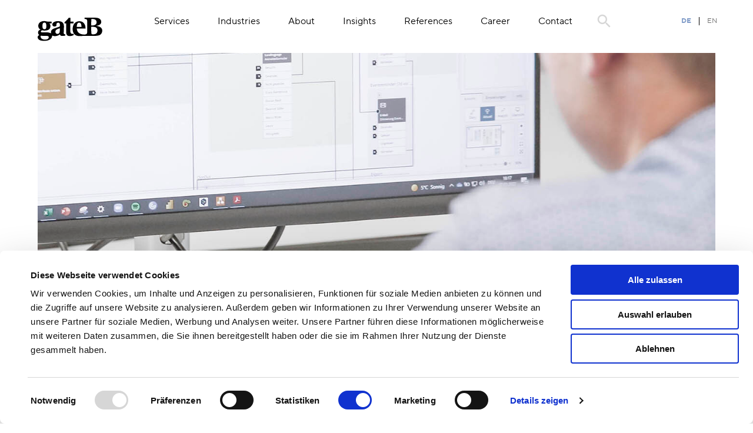

--- FILE ---
content_type: text/html; charset=UTF-8
request_url: https://gateb.com/insights/cdp-101
body_size: 14317
content:

    
<!DOCTYPE html>
<html xmlns="http://www.w3.org/1999/xhtml" lang="de-CH">
<head>
  <script nonce=  id="Cookiebot"  data-culture="DE" src="https://consent.cookiebot.com/uc.js" data-cbid="a33accb1-24a0-46b1-82fd-eaf58e837304" type="text/javascript"></script>
    <meta charset="utf-8" />
  <meta http-equiv="X-UA-Compatible" content="IE=edge">
  <meta name="viewport" content="width=device-width, initial-scale=1, maximum-scale=1, user-scalable=0">
  <meta http-equiv="Content-Security-Policy" content="default-src 'self'; script-src 'self' 'unsafe-inline' 'unsafe-eval' data: https://www.gstatic.com https://cdn.jsdelivr.net https://www.googletagmanager.com https://www.google.com https://www.google.ch/ https://consent.cookiebot.com https://unpkg.com/ https://consentcdn.cookiebot.com/ https://www.googleadservices.com https://googleads.g.doubleclick.net https://js.hsforms.net; style-src 'self' 'unsafe-inline' data: https://fonts.googleapis.com https://use.typekit.net https://cdn.jsdelivr.net https://consentcdn.cookiebot.com https://p.typekit.net; img-src 'self' data: https://www.googletagmanager.com https://forms-na1.hsforms.com https://imgsct.cookiebot.com https://googleads.g.doubleclick.net https://www.google.com/ https://www.google.ch/ https://www.google.ch/pagead https://www.googleadservices.com;  font-src 'self' data: https://use.typekit.net https://fonts.gstatic.com; frame-src 'self' data: https://td.doubleclick.net/ https://www.googletagmanager.com https://www.youtube.com https://player.vimeo.com https://www.google.com https://consentcdn.cookiebot.com/ https://gateb.jobs.personio.com/ https://forms.hsforms.com/; connect-src 'self' 'unsafe-inline' data: https://www.google.ch https://www.googleadservices.com https://communications.gateb.com https://forms.hsforms.com https://js.hsforms.net https://consentcdn.cookiebot.com https://pagead2.googlesyndication.com/ https://region1.google-analytics.com https://personio.de/ https://brandleadership.jobs.personio.de/ https://api.geoapify.com https://www.google.com https://google.com/pagead/form-data https://google.com/pagead/form-data/11166679566 https://googleads.g.doubleclick.net;">

  <title>  CDP 101: Ihr Quick-Start-Guide für Customer Data Platforms </title>
  <meta name="description" content=" Software-Anbieter bieten zunehmend eine gezielte Lösung an, um mit unternehmensweiten Daten ein hervorragendes Kundenerlebnis zu schaffen: eine Customer Data Platform - kurz CDP. "/>
  <meta name="facebook-domain-verification" content="ao8wq2lgubrpjf7p056i07uildgzr5" />
  
  <link rel="home" href="https://gateb.com/"/>
  <link rel="canonical" href="https://gateb.com/insights/cdp-101">

  <!-- Google Tag Manager -->
  <script>(function(w,d,s,l,i){w[l]=w[l]||[];w[l].push({'gtm.start':
  new Date().getTime(),event:'gtm.js'});var f=d.getElementsByTagName(s)[0],
  j=d.createElement(s),dl=l!='dataLayer'?'&l='+l:'';j.async=true;j.src=
  'https://www.googletagmanager.com/gtm.js?id='+i+dl;f.parentNode.insertBefore(j,f);
  })(window,document,'script','dataLayer','GTM-TBZD5ZRG');</script>
  <!-- End Google Tag Manager -->

    <link rel="stylesheet" type="text/css" href="/assets/css/main.css#ver=2">
  <link rel="preload" href="https://gateb.com/assets/fonts/TTNormsPro.woff2" as="font" type="font/woff" >
  <link rel="preload" href="https://gateb.com/assets/fonts/TTNormsProBd.woff2" as="font" type="font/woff" >
  <link rel="preload" href="https://gateb.com/assets/fonts/TTNormsProItalic.woff2" as="font" type="font/woff" >
  <link rel="preload" href="https://gateb.com/assets/fonts/TTNormsProLt.woff2" as="font" type="font/woff" >
  <link rel="preload" href="https://gateb.com/assets/fonts/TTNormsProNormal.woff2" as="font" type="font/woff" >
  <link rel="preload" href="https://gateb.com/assets/fonts/TTNormsProRg.woff2" as="font" type="font/woff" >
  <link rel="preload" href="https://gateb.com/assets/fonts/TTNormsProXBd.woff2" as="font" type="font/woff" >
  <link rel="preload" href="https://gateb.com/assets/fonts/TTNormsProXBlklt.woff2" as="font" type="font/woff" >


  <!-- Favicon START -->
  <!-- Favicon START -->
  <link rel="apple-touch-icon" sizes="180x180" href="/favicon/apple-touch-icon.png">
  <link rel="icon" type="image/png" sizes="32x32" href="/favicon/favicon-32x32.png">
  <link rel="icon" type="image/png" sizes="16x16" href="/favicon/favicon-16x16.png">
  <link rel="mask-icon" href="/favicon/safari-pinned-tab.svg" color="#5bbad5">
  <link rel="shortcut icon" href="/favicon/favicon.ico">
  <link rel="stylesheet" href="https://use.typekit.net/fot4tya.css">
  <link rel="stylesheet" type="text/css" href="https://cdn.jsdelivr.net/npm/cookieconsent@3/build/cookieconsent.min.css" />

  <meta name="msapplication-TileColor" content="#da532c">
  <meta name="msapplication-config" content="/favicon/browserconfig.xml">
  <meta name="theme-color" content="#ffffff">
  <!-- Favicon END -->

  <!-- Global site tag (gtag.js) - Google Analytics -->
  <script nonce=123591  async src="https://www.googletagmanager.com/gtag/js?id=G-7YTRMQ550B"></script>
  <script nonce=123591 >
    window.dataLayer = window.dataLayer || [];
    function gtag(){dataLayer.push(arguments);}
    gtag('js', new Date());

    gtag('config', 'G-7YTRMQ550B', { 'anonymize_ip': true });
  </script>

  <script nonce=123591 >
    var ajax = new XMLHttpRequest();
    ajax.open("GET", "/assets/images/icon-sprite.svg", true);
    ajax.onload = function(e) {
      var div = document.createElement("div");
      div.classList.add('icon__sprite');
      div.innerHTML = ajax.responseText;
      document.body.insertBefore(div, document.body.childNodes[0]);
    }
    ajax.send();
  </script>

</head>

<body>

  <!-- Google Tag Manager (noscript) -->
  <noscript><iframe src="https://www.googletagmanager.com/ns.html?id=GTM-TBZD5ZRG"
  height="0" width="0" style="display:none;visibility:hidden"></iframe></noscript>
  <!-- End Google Tag Manager (noscript) -->

  
<div class="header js-header">
    <div class="header__inner">
        <div class="logo">
            <a href="https://gateb.com/">
                <img src="https://gateb.com/uploads/content/gateB-Logo/gate_b_2022-04-14-133653_ggmi.svg" alt="header__logo" />
            </a>    
        </div>
        <div class="menu main-nav">
            <ul>

                
                    <li  
                    class=" parent
                                             top-link " 
                   > 
                    
                    <a href="#"  class=" ">
                        Services 
                        
                    </a>
                     <svg class="icon icon--caret-down ">
  <use xlink:href="#icon--caret-down" />
</svg>                                                          <div class="main-nav__submenu">
                                                                        <ul class="main-nav__submenu__wrapper">
                                            <li class="first-child"> 
                                                <a href="https://gateb.com/transformation-consulting">  
                                                    <span>Transformation Consulting </span>
                                                    <svg class="icon icon--caret-down ">
  <use xlink:href="#icon--caret-down" />
</svg>  
                                                </a>
                                                <ul class="children">
                                                 
                                                        <li><a href="https://gateb.com/transformation-consulting#navigation-103527">Strategic Transformation Roadmap</a></li>
                                                 
                                                        <li><a href="https://gateb.com/transformation-consulting#navigation-102643">Prozess-Design</a></li>
                                                 
                                                        <li><a href="https://gateb.com/transformation-consulting#navigation-102645">Neuausrichtung von Organisationsstrukturen</a></li>
                                                 
                                                        <li><a href="https://gateb.com/transformation-consulting#navigation-102641">Tool Evaluation</a></li>
                                                 
                                                        <li><a href="https://gateb.com/transformation-consulting#navigation-102975">Performance Review</a></li>
                                                 
                                                        <li><a href="https://gateb.com/transformation-consulting#navigation-102971">Governance, Ethik und Compliance</a></li>
                                                 
                                                        <li><a href="https://gateb.com/transformation-consulting#navigation-102974">Programm- und Change-Management</a></li>
                                                                                                </ul>
                                            </li>
                                    </ul>
                                                                        <ul class="main-nav__submenu__wrapper">
                                            <li class="first-child"> 
                                                <a href="https://gateb.com/data-ai">  
                                                    <span>Data &amp; AI </span>
                                                    <svg class="icon icon--caret-down ">
  <use xlink:href="#icon--caret-down" />
</svg>  
                                                </a>
                                                <ul class="children">
                                                 
                                                        <li><a href="http://gateb.com/data-ai#navigation-3551">Prädiktive Modelle</a></li>
                                                 
                                                        <li><a href="http://gateb.com/data-ai#navigation-10284">Gen AI Agents &amp; Omnichannel-Bots</a></li>
                                                 
                                                        <li><a href="http://gateb.com/data-ai#navigation-5372">Datengetriebene Organisation</a></li>
                                                 
                                                        <li><a href="http://gateb.com/data-ai#navigation-10292">Daten Plattformen</a></li>
                                                 
                                                        <li><a href="https://gateb.com/en/data-ai#navigation-145899">Data Quality</a></li>
                                                 
                                                        <li><a href="http://gateb.com/data-ai#navigation-10288">BI &amp; Dashboards</a></li>
                                                                                                </ul>
                                            </li>
                                    </ul>
                                                                        <ul class="main-nav__submenu__wrapper">
                                            <li class="first-child"> 
                                                <a href="https://gateb.com/marketing-operations">  
                                                    <span>Marketing &amp; Sales Operations </span>
                                                    <svg class="icon icon--caret-down ">
  <use xlink:href="#icon--caret-down" />
</svg>  
                                                </a>
                                                <ul class="children">
                                                 
                                                        <li><a href="http://gateb.com/marketing-operations#navigation-7085">Marketing Planning &amp; Spending</a></li>
                                                 
                                                        <li><a href="http://gateb.com/marketing-operations#navigation-7089">Workflow &amp; Collaboration</a></li>
                                                 
                                                        <li><a href="http://gateb.com/marketing-operations#navigation-7091">Marketing Resource Management</a></li>
                                                 
                                                        <li><a href="http://gateb.com/marketing-operations#navigation-13876">Sales Enablement</a></li>
                                                                                                </ul>
                                            </li>
                                    </ul>
                                                                        <ul class="main-nav__submenu__wrapper">
                                            <li class="first-child"> 
                                                <a href="https://gateb.com/customer-experience">  
                                                    <span>Customer Experience &amp; CRM </span>
                                                    <svg class="icon icon--caret-down ">
  <use xlink:href="#icon--caret-down" />
</svg>  
                                                </a>
                                                <ul class="children">
                                                 
                                                        <li><a href="http://gateb.com/customer-experience#navigation-95948">Customer Lifecycle Management</a></li>
                                                 
                                                        <li><a href="http://gateb.com/customer-experience#navigation-95951">Customer Experience &amp; Marketing Automation</a></li>
                                                 
                                                        <li><a href="http://gateb.com/customer-experience#navigation-95953">CRM</a></li>
                                                 
                                                        <li><a href="http://gateb.com/customer-experience#navigation-95954">Personalisierung</a></li>
                                                 
                                                        <li><a href="http://gateb.com/customer-experience#navigation-95955">Segmentation &amp; Clustering</a></li>
                                                                                                </ul>
                                            </li>
                                    </ul>
                                                                        <ul class="main-nav__submenu__wrapper">
                                            <li class="first-child"> 
                                                <a href="https://gateb.com/brand-experience-content-management">  
                                                    <span>Brand &amp; Content Management </span>
                                                    <svg class="icon icon--caret-down ">
  <use xlink:href="#icon--caret-down" />
</svg>  
                                                </a>
                                                <ul class="children">
                                                 
                                                        <li><a href="http://gateb.com/brand-experience-content-management#navigation-15348">Enterprise Content Management</a></li>
                                                 
                                                        <li><a href="http://gateb.com/brand-experience-content-management#navigation-15352">Digital Asset Management</a></li>
                                                 
                                                        <li><a href="http://gateb.com/brand-experience-content-management#navigation-15356">Brand &amp; Marketing Portale</a></li>
                                                 
                                                        <li><a href="http://gateb.com/brand-experience-content-management#navigation-15359">Mobile App Development</a></li>
                                                 
                                                        <li><a href="http://gateb.com/brand-experience-content-management#navigation-15628">Template Management &amp; Document Automation</a></li>
                                                                                                </ul>
                                            </li>
                                    </ul>
                                                                    </div>
                                            </li>
                    
                
                    <li  
                    class=" parent
                                             top-link " 
                   > 
                    
                    <a href="#"  class=" ">
                        Industries 
                        
                    </a>
                     <svg class="icon icon--caret-down ">
  <use xlink:href="#icon--caret-down" />
</svg>                                                          <div class="main-nav__submenu">
                                                                        <ul class="main-nav__submenu__wrapper">
                                            <li class="first-child"> 
                                                <a href="">  
                                                    <span>Industries </span>
                                                    <svg class="icon icon--caret-down ">
  <use xlink:href="#icon--caret-down" />
</svg>  
                                                </a>
                                                <ul class="children">
                                                 
                                                        <li><a href="https://gateb.com/automobilindustrie">Automobilindustrie</a></li>
                                                 
                                                        <li><a href="https://gateb.com/bankwesen">Bankwesen</a></li>
                                                 
                                                        <li><a href="https://gateb.com/cpg-einzelhandel">CPG &amp; Einzelhandel</a></li>
                                                 
                                                        <li><a href="https://gateb.com/energie-und-versorgungsbranche">Energie- und Versorgungsbranche</a></li>
                                                 
                                                        <li><a href="https://gateb.com/hotellerie-gastronomie">Hotellerie &amp; Gastronomie</a></li>
                                                 
                                                        <li><a href="https://gateb.com/industrie">Industrie</a></li>
                                                 
                                                        <li><a href="https://gateb.com/pharma">Pharma</a></li>
                                                 
                                                        <li><a href="https://gateb.com/versicherungsbranche">Versicherungsbranche</a></li>
                                                                                                </ul>
                                            </li>
                                    </ul>
                                                                    </div>
                                            </li>
                    
                
                    <li  
                    class=" top-link " 
                   > 
                    
                    <a href="https://gateb.com/about"  class=" ">
                        About 
                        
                    </a>
                                                                </li>
                    
                
                    <li  
                    class=" top-link " 
                   > 
                    
                    <a href="https://gateb.com/insights"  class=" ">
                        Insights 
                        
                    </a>
                                                                </li>
                    
                
                    <li  
                    class=" top-link " 
                   > 
                    
                    <a href="https://gateb.com/references"  class=" ">
                        References 
                        
                    </a>
                                                                </li>
                    
                
                    <li  
                    class=" top-link " 
                   > 
                    
                    <a href="https://gateb.com/career"  class=" ">
                        Career 
                        
                    </a>
                                                                </li>
                    
                
                    <li  
                    class=" top-link " 
                   > 
                    
                    <a href="#"  data-micromodal-trigger="modal-contact" class="popup " class=" ">
                        Contact 
                        
                    </a>
                                                                </li>
                    
                                <div id="search-trigger">
                <div class="open_search">
                    <svg class="icon icon--search  btn--icon-left ">
  <use xlink:href="#icon--search" />
</svg>                 </div>
            </div>
            </ul>
        
        </div>
        <div class="header__meta">
            <ul class="language">
                                                                                                                    <li><a class="language-nav__link  active " href="https://gateb.com/insights/cdp-101?__lang=true">DE</a></li>
                                 
                                                                                                                    <li><a class="language-nav__link " href="https://gateb.com/en/insights/cdp-101?__lang=true">EN</a></li>
                                 
                                    </ul>
        </div>
        <div class="open_menu">
            <svg class="icon icon--menu ">
  <use xlink:href="#icon--menu" />
</svg>         </div>
    </div>
    <div class="menu mobile-menu">
        <div class="header"> 
            <img src="https://gateb.com/uploads/content/gateB-Logo/gate_b_2022-04-14-133653_ggmi.svg" />
            <div class="close__menu"> <svg class="icon icon--close ">
  <use xlink:href="#icon--close" />
</svg> </div>
        </div>
            <ul class="mobile-menu-items">
                                    <li  class="parent" > 
                    <a href="#"  class="">
                        Services 
                    </a>

                     <svg class="icon icon--caret-down ">
  <use xlink:href="#icon--caret-down" />
</svg>                                                                      <div class="main-nav__submenu">
                                <ul class="main-nav__submenu__wrapper">
                                    <div class="menu-back"> <svg class="icon icon--arrow-right ">
  <use xlink:href="#icon--arrow-right" />
</svg> back</div>
                                </ul>
                                                                <ul class="main-nav__submenu__wrapper">
                                        <li class="first-child"> 
                                            <a href="https://gateb.com/transformation-consulting"> Transformation Consulting </a>
                                        </li>
                                </ul>
                                                                <ul class="main-nav__submenu__wrapper">
                                        <li class="first-child"> 
                                            <a href="https://gateb.com/data-ai"> Data &amp; AI </a>
                                        </li>
                                </ul>
                                                                <ul class="main-nav__submenu__wrapper">
                                        <li class="first-child"> 
                                            <a href="https://gateb.com/marketing-operations"> Marketing &amp; Sales Operations </a>
                                        </li>
                                </ul>
                                                                <ul class="main-nav__submenu__wrapper">
                                        <li class="first-child"> 
                                            <a href="https://gateb.com/customer-experience"> Customer Experience &amp; CRM </a>
                                        </li>
                                </ul>
                                                                <ul class="main-nav__submenu__wrapper">
                                        <li class="first-child"> 
                                            <a href="https://gateb.com/brand-experience-content-management"> Brand &amp; Content Management </a>
                                        </li>
                                </ul>
                                
                            </div>
                                        </li>
                    
                                    <li  class="parent" > 
                    <a href="#"  class="">
                        Industries 
                    </a>

                     <svg class="icon icon--caret-down ">
  <use xlink:href="#icon--caret-down" />
</svg>                                                  <div class="main-nav__submenu">
                                <ul class="main-nav__submenu__wrapper">
                                    <div class="menu-back"> <svg class="icon icon--arrow-right ">
  <use xlink:href="#icon--arrow-right" />
</svg> back</div>
                                </ul>
                                                                <ul class="main-nav__submenu__wrapper">
                                        <li class="first-child"> 
                                            <a href="https://gateb.com/automobilindustrie"> Automobilindustrie </a>
                                        </li>
                                </ul>
                                                                <ul class="main-nav__submenu__wrapper">
                                        <li class="first-child"> 
                                            <a href="https://gateb.com/bankwesen"> Bankwesen </a>
                                        </li>
                                </ul>
                                                                <ul class="main-nav__submenu__wrapper">
                                        <li class="first-child"> 
                                            <a href="https://gateb.com/cpg-einzelhandel"> CPG &amp; Einzelhandel </a>
                                        </li>
                                </ul>
                                                                <ul class="main-nav__submenu__wrapper">
                                        <li class="first-child"> 
                                            <a href="https://gateb.com/energie-und-versorgungsbranche"> Energie- und Versorgungsbranche </a>
                                        </li>
                                </ul>
                                                                <ul class="main-nav__submenu__wrapper">
                                        <li class="first-child"> 
                                            <a href="https://gateb.com/hotellerie-gastronomie"> Hotellerie &amp; Gastronomie </a>
                                        </li>
                                </ul>
                                                                <ul class="main-nav__submenu__wrapper">
                                        <li class="first-child"> 
                                            <a href="https://gateb.com/industrie"> Industrie </a>
                                        </li>
                                </ul>
                                                                <ul class="main-nav__submenu__wrapper">
                                        <li class="first-child"> 
                                            <a href="https://gateb.com/pharma"> Pharma </a>
                                        </li>
                                </ul>
                                                                <ul class="main-nav__submenu__wrapper">
                                        <li class="first-child"> 
                                            <a href="https://gateb.com/versicherungsbranche"> Versicherungsbranche </a>
                                        </li>
                                </ul>
                                
                            </div>
                                                                    <div class="main-nav__submenu">
                                <ul class="main-nav__submenu__wrapper">
                                    <div class="menu-back"> <svg class="icon icon--arrow-right ">
  <use xlink:href="#icon--arrow-right" />
</svg> back</div>
                                </ul>
                                                                <ul class="main-nav__submenu__wrapper">
                                        <li class="first-child"> 
                                            <a href=""> Industries </a>
                                        </li>
                                </ul>
                                
                            </div>
                                        </li>
                    
                                    <li > 
                    <a href="https://gateb.com/about"  class="">
                        About 
                    </a>

                                                                                </li>
                    
                                    <li > 
                    <a href="https://gateb.com/insights"  class="">
                        Insights 
                    </a>

                                                                                </li>
                    
                                    <li > 
                    <a href="https://gateb.com/references"  class="">
                        References 
                    </a>

                                                                                </li>
                    
                                    <li > 
                    <a href="https://gateb.com/career"  class="">
                        Career 
                    </a>

                                                                                </li>
                    
                                    <li > 
                    <a href="#"  data-micromodal-trigger="modal-contact" class="popup " class="">
                        Contact 
                    </a>

                                                                                </li>
                    
                            </ul>

            <div class="footer"> 
                <div class="open_search" id="mobile-menu-search">
                    <svg class="icon icon--search  btn--icon-left ">
  <use xlink:href="#icon--search" />
</svg>                 </div>
                <ul class="language">
                                                                                                                    <li><a class="language-nav__link  active " href="https://gateb.com/insights/cdp-101?__lang=true">DE</a></li>
                                 
                                                                                                                    <li><a class="language-nav__link " href="https://gateb.com/en/insights/cdp-101?__lang=true">EN</a></li>
                                 
                                    </ul>
            </div>
        
        </div>
</div>
  <main id="main">
    
<div class="modal-image u-hide" id="modal-image"> 
    <div class="modal-image__inner">
        <div class="modal-image__elements">
            <div class="title" id="modal-image-title"> 
                <img src="https://gateb.com/uploads/content/gateB-Logo/gate_b_2022-04-14-133653_ggmi.svg" />
                <div id="close-modal"> <svg class="icon icon--close ">
  <use xlink:href="#icon--close" />
</svg>  </div>
            </div>
            <div class="modal-image__wrapper">
                <img id="modal-image-img" src="" />
            </div>
        </div> 
    </div>
</div>
      
<div class="hero-insights js-hero">

            <img src="https://gateb.com/uploads/content/hero/MG_1727_3_4.jpg" />
      
  <div class="meta"> 
        <div class="back"> <a href="https://gateb.com/insights"> <svg class="icon icon--arrow-left ">
  <use xlink:href="#icon--arrow-left" />
</svg>  Alle Artikel </a></div>
        <div class="share"> <svg class="icon icon--share ">
  <use xlink:href="#icon--share" />
</svg>  Share </div>
        <div class="share__open u-hide"> 
            <div class="close-share">
                <svg class="icon icon--close ">
  <use xlink:href="#icon--close" />
</svg>  Share
            </div>
            <a target="_blank" href="https://www.linkedin.com/sharing/share-offsite/?url=https://gateb.com/insights/cdp-101"><svg class="icon icon--linkedIn ">
  <use xlink:href="#icon--linkedIn" />
</svg>  </a>
            <a target="_blank" href="https://twitter.com/share?url=https://gateb.com/insights/cdp-101"><svg class="icon icon--twitter ">
  <use xlink:href="#icon--twitter" />
</svg>  </a>
            <a target="_blank" href="https://web.whatsapp.com/send?text=https://gateb.com/insights/cdp-101" data-action="share/whatsapp/share"><svg class="icon icon--whatsapp ">
  <use xlink:href="#icon--whatsapp" />
</svg>  </a>
            <a target="_blank" href="mailto:?subject=https://gateb.com/insights/cdp-101&amp;body=https://gateb.com/insights/cdp-101"><svg class="icon icon--mail ">
  <use xlink:href="#icon--mail" />
</svg>  </a>
        </div>
    </div>

    <div class="hero-insights__title">
        <p class="section-title left">Insights</p>
        <h1>CDP 101: Ihr Quick-Start-Guide für Customer Data Platforms</h1>
    </div>
</div>
  <div class="lead-text  js-lead " id="navigation-93537">
        <div class="left">
        <div class="text"><p>Wenn Sie im Marketing arbeiten, haben Sie zwei Dinge wahrscheinlich zur Genüge gehört: Die Kundenerfahrung ist wichtig und Daten müssen vereinheitlicht werden. Beides ist richtig – und beides kann für den Erfolg Ihres Unternehmens entscheidend sein. Die oft genannte Hinweis, dass Sie mit unternehmensübergreifenden Daten ein einzigartiges Kundenerlebnis schaffen, lässt das Ganze recht einfach erscheinen. Einfacher, als es tatsächlich ist.</p>
<p>Zum Glück gibt es, wie für viele andere Herausforderungen im Marketing, technologische Hilfsmittel. Softwareanbieter bieten vermehrt eine spezifische Lösung an: eine Customer Data Platform – kurz CDP.</p></div>
            </div>
    </div>  <div class="content-text" id="navigation-93538">
  <h2>Was eine CDP leisten kann</h2>
<p><a href="https://gateb.com/customer-intelligence?__lang=true" target="_blank" rel="noreferrer noopener">Customer Data Platforms</a> sind so konzipiert, dass Marketingverantwortliche damit ein aussergewöhnliches, personalisiertes Kundenerlebnis gestalten können. Dafür verarbeiten die Plattformen alle Daten, die das Unternehmen über diese Person gesammelt hat. Sie gehen über Personas hinaus und ermöglichen Werbetreibenden, Omnichannel-Erlebnisse auf individueller Ebene zu verfolgen und anzupassen.</p>
<p>Wie hilft eine CDP beim Erreichen dieser Leistung? Natürlich mit Daten.</p>
<p>Die Tools sind so konzipiert, dass sie alle First-Party-Daten zusammenstellen, die Ihr Unternehmen über Ihre bestehenden und potenziellen Kund:innen aus Ihrem CRM, Ihrer Website, Ihrem POS-System und anderen Quellen sammelt. Anschliessend unterstützen sie die Segmentierung dieser Daten.</p>
<p>In einigen Fällen helfen Ihnen CDPs bei der Orchestrierung von Marketing Journeys auf der Grundlage dieser Segmentierung. In anderen Fällen schleust die CDP das vereinheitlichte Profil zurück in das System Ihrer Wahl (z. B. ein CMS). Gleichzeitig bietet die CDP den Datenschutz, den Marketingexpert:innen heute benötigen.</p>
<p>Darüber hinaus sind die Tools so konzipiert, dass dafür nicht ständig die Entwicklung einspringen muss. Sie geben die Kontrolle in die Hände der Marketingteams.</p>
<h2><br /></h2>
<h2>Die Lage auf dem CDP-Markt</h2>
<p>Der CDP-Markt boomt. Es gibt inzwischen nicht nur ein CDP-Institut – das Institut <a href="https://www.cdpinstitute.org/wp-content/uploads/2022/07/CDPI-2387-Industry-Update-July-2022.pdf" target="_blank" rel="noreferrer noopener">berichtet</a> ausserdem, dass der Umsatz der Branche zwischen 2021 und 2022 um 25 % auf 2 Milliarden US-Dollar pro Jahr angestiegen ist.</p>
<p>Expert:innen rechnen damit, dass sich dieses Wachstum fortsetzen wird. Einer <a href="https://cdp.com/articles/basics/cdp-industry-statistics/" target="_blank" rel="noreferrer noopener">aktuellen Umfrage</a> unter MarTech-Leadern zufolge gehen zwei Drittel davon aus, dass CDPs in den nächsten 1 bis 3 Jahren an Bedeutung gewinnen werden.</p>
<p>Ein Tool, das Kundendaten vereinheitlicht und gleichzeitig schützt, steht bei Marketingteams natürlich hoch im Kur<br /></p>
</div>  <div class="lead-text  js-lead " id="navigation-93622">
        <div class="left">
        <div class="text"><p>gateB unterstützt Kundinnen und Kunden bei der Evaluierung, Einführung und Nutzung einer Customer Data Platform. Mehr erfahren im Interview mit Robert Schumacher, Director gateB.</p></div>
                    <div class="button">
                                        <a class="btn download" download href="https://gateb.com/uploads/content/Studies/Customer-Management-Studie-2022_Interview-Robert-Schumacher.pdf"> <svg class="icon icon--download ">
  <use xlink:href="#icon--download" />
</svg>  Interview herunterladen </a>
                        </div>
            </div>
    </div>  <div class="content-text" id="navigation-93623">
  <h2>Finden Sie die richtige Lösung für Ihr Marketingteam</h2>
<p>Haben Sie sich schon einmal gewünscht, Ihren Kund:innen besser verstehen zu können? Hat Ihr Team schon einmal nach Tools gefragt, die das Zusammenführen und Analysieren der Kundendaten vereinfachen? Wenn ja, ist jetzt der richtige Zeitpunkt, sich mit CDPs näher zu befassen.<br /><br />Wie bei jeder Marketingtechnologie lohnt es sich, dafür ausreichend Zeit einzuplanen, Angebote zu vergleichen und herauszufinden, welche Lösung am besten zu Ihren spezifischen Anforderungen und Ihrem vorhandenen Stack passt. Diesen Prozess können wir beschleunigen. Unser Team bietet massgeschneiderte Implementierungen und Integrationen für eine Reihe von <a href="https://www.gartner.com/reviews/market/customer-data-platforms" target="_blank" rel="noreferrer noopener">führenden CDPs</a> an.<br /><br />Bereit, in die Welt der CDPs einzutauchen? Sprechen Sie uns an und finden Sie heraus, wie die richtige Plattform Ihr Marketing verbessern kann.</p>
</div>  <div class="contact-block">
    <div class="contact-block__inner row">
        <div class="col-6 contact-experts">
            <h2>Treten Sie mit uns in Kontakt</h2>
            <p class="lead">Sprechen Sie mit unseren Expert:innen</p>

            <div class="experts-list">
                                    <a href="#" class="show-profile"  data-micromodal-trigger="modal-7571">            
                            Management
                        </a>
                    


<div class="modal micromodal-slide"  id="modal-7571"  aria-hidden="true">
        <div class="modal__overlay" tabindex="-1" data-micromodal-close>
            <div class="modal__container" role="dialog" aria-modal="true" aria-labelledby="modal-1-title">
                <header class="modal__header">
                    <h2 class="modal__title">
                        <img src="https://gateb.com/uploads/content/gateB-Logo/gate_b_2022-04-14-133653_ggmi.svg" />
                    </h2>
                    <button class="modal__close" aria-label="Close modal" data-micromodal-close></button>
                </header>
                <div class="modal-content-content">
                    <div class="modal__content">
                        <div class="left">
                            <p class="section-title">Management</p>
                            <div class="person">
                                                                    <div class="person__img">
                                        <img class="lazyload" src="[data-uri]" data-src="https://gateb.com/uploads/content/people/gateB-Portrait-O-Gijseman.jpg" />
                                    </div>
                                                                <div class="person__info">
                                    <h3> Olaf Gijseman </h3>
                                    <p class="lead">CEO, Chairman of the Executive Board</p>
                                    <div class="social">
                                        <div class="social__icon">
                                            <a href="https://www.linkedin.com/in/olaf-gijseman-a8966a2" target="_blank">
                                                <svg class="icon icon--linkedIn ">
  <use xlink:href="#icon--linkedIn" />
</svg>                                             </a>
                                        </div>
                                        <div class="social__icon">
                                            <a href="mailto:olaf.gijseman@gateb.com">
                                                <svg class="icon icon--email-ghost ">
  <use xlink:href="#icon--email-ghost" />
</svg>   Nachricht schreiben                                             </a>
                                        </div>
                                    </div>
                                </div>

                            </div>
                            <div class="separator"></div>

                            <div class="modal__footer desktop flex">
                                <div class="address">
                                    <p>gateB AG<br />Sennweidstrasse 35<br />6312 Steinhausen<br />Schweiz</p>
                                </div>
                                <div class="contacts">
                                                                            <a href="tel:+41 41 748 64 00"><svg class="icon icon--phone ">
  <use xlink:href="#icon--phone" />
</svg>  +41 41 748 64 00</a>
                                                                        <a href="mailto:info@gateb.com"> <svg class="icon icon--mail ">
  <use xlink:href="#icon--mail" />
</svg> info@gateb.com</a>
                                </div>
                            </div>
                        </div>
                        <div class="right">
                            <div class="quote">  
                                <p>Olaf hat im Jahr 2009 begonnen, gateB mit dem Fokus aufzubauen, Unternehmen bei der Digitalisierung und Optimierung ihrer Marketingprozesse zu unterstützen. Heute berührt und verändert die digitale Transformation alle Unternehmensbereiche. Dahingehend hat Olaf gemeinsam mit dem Management-Team gateB weiterentwickelt. Das Unternehmen ist heute global aufgestellt und unterstützt namhafte Organisationen dabei, ihr digitales Potenzial vollumfänglich zu erschliessen und ihre Kundenbeziehungen langfristig zu stärken.</p>
                            </div>

                            <div class="content">
                                
                                <dl class="related-posts">
                                     
                                                                                                                        </dl>
                            </div>

                            <div class="modal__footer mobile">
                                <div class="address">
                                    <p>gateB AG<br />Sennweidstrasse 35<br />6312 Steinhausen<br />Schweiz</p>
                                </div>
                                <div class="contacts">
                                                                             <a href="tel:+41 41 748 64 00"><svg class="icon icon--phone ">
  <use xlink:href="#icon--phone" />
</svg>  +41 41 748 64 00</a>
                                                                        <a href="mailto:info@gateb.com"> <svg class="icon icon--mail ">
  <use xlink:href="#icon--mail" />
</svg> info@gateb.com</a>
                                </div>
                            </div>
                        
                        </div>
                    </div>
                </div>
            </div>
        </div>
    </div>                                    <a href="#" class="show-profile"  data-micromodal-trigger="modal-42544">            
                            Digital Transformation 
                        </a>
                    


<div class="modal micromodal-slide"  id="modal-42544"  aria-hidden="true">
        <div class="modal__overlay" tabindex="-1" data-micromodal-close>
            <div class="modal__container" role="dialog" aria-modal="true" aria-labelledby="modal-1-title">
                <header class="modal__header">
                    <h2 class="modal__title">
                        <img src="https://gateb.com/uploads/content/gateB-Logo/gate_b_2022-04-14-133653_ggmi.svg" />
                    </h2>
                    <button class="modal__close" aria-label="Close modal" data-micromodal-close></button>
                </header>
                <div class="modal-content-content">
                    <div class="modal__content">
                        <div class="left">
                            <p class="section-title">Digital Transformation </p>
                            <div class="person">
                                                                    <div class="person__img">
                                        <img class="lazyload" src="[data-uri]" data-src="https://gateb.com/uploads/content/people/gateB-Portrait-Sarah-Iskander.jpg" />
                                    </div>
                                                                <div class="person__info">
                                    <h3> Sarah Iskander </h3>
                                    <p class="lead">Managing Director USA, Member of the Executive Board</p>
                                    <div class="social">
                                        <div class="social__icon">
                                            <a href="https://www.linkedin.com/in/sarahiskander" target="_blank">
                                                <svg class="icon icon--linkedIn ">
  <use xlink:href="#icon--linkedIn" />
</svg>                                             </a>
                                        </div>
                                        <div class="social__icon">
                                            <a href="mailto:sarah.iskander@gateb.com">
                                                <svg class="icon icon--email-ghost ">
  <use xlink:href="#icon--email-ghost" />
</svg>   Nachricht schreiben                                             </a>
                                        </div>
                                    </div>
                                </div>

                            </div>
                            <div class="separator"></div>

                            <div class="modal__footer desktop flex">
                                <div class="address">
                                    <p>gateB Consulting, Inc.<br />815 Hampton Drive, Unit 1B<br />Venice, CA, 90291</p>
                                </div>
                                <div class="contacts">
                                                                            <a href="tel:+1 310 526 8323"><svg class="icon icon--phone ">
  <use xlink:href="#icon--phone" />
</svg>  +1 310 526 8323</a>
                                                                        <a href="mailto:info@gateb.com"> <svg class="icon icon--mail ">
  <use xlink:href="#icon--mail" />
</svg> info@gateb.com</a>
                                </div>
                            </div>
                        </div>
                        <div class="right">
                            <div class="quote">  
                                <p>Sarah ist die Geschäftsführerin der gateB Consulting Inc. (USA) und verantwortlich für die Führung und Entwicklung des Implementierungs- und Beratungsgeschäfts im amerikanischen Markt. Sie verfügt über jahrelange Erfahrung in den Bereichen Marketing und Beratung für grosse Unternehmen und weiss genau, was Marken antreibt und wie man sie durch Digitalisierung stärken kann.</p>
                            </div>

                            <div class="content">
                                
                                <dl class="related-posts">
                                                                        </dl>
                            </div>

                            <div class="modal__footer mobile">
                                <div class="address">
                                    <p>gateB Consulting, Inc.<br />815 Hampton Drive, Unit 1B<br />Venice, CA, 90291</p>
                                </div>
                                <div class="contacts">
                                                                             <a href="tel:+1 310 526 8323"><svg class="icon icon--phone ">
  <use xlink:href="#icon--phone" />
</svg>  +1 310 526 8323</a>
                                                                        <a href="mailto:info@gateb.com"> <svg class="icon icon--mail ">
  <use xlink:href="#icon--mail" />
</svg> info@gateb.com</a>
                                </div>
                            </div>
                        
                        </div>
                    </div>
                </div>
            </div>
        </div>
    </div>                                    <a href="#" class="show-profile"  data-micromodal-trigger="modal-7563">            
                            Marketing Operations 
                        </a>
                    


<div class="modal micromodal-slide"  id="modal-7563"  aria-hidden="true">
        <div class="modal__overlay" tabindex="-1" data-micromodal-close>
            <div class="modal__container" role="dialog" aria-modal="true" aria-labelledby="modal-1-title">
                <header class="modal__header">
                    <h2 class="modal__title">
                        <img src="https://gateb.com/uploads/content/gateB-Logo/gate_b_2022-04-14-133653_ggmi.svg" />
                    </h2>
                    <button class="modal__close" aria-label="Close modal" data-micromodal-close></button>
                </header>
                <div class="modal-content-content">
                    <div class="modal__content">
                        <div class="left">
                            <p class="section-title">Marketing Operations </p>
                            <div class="person">
                                                                    <div class="person__img">
                                        <img class="lazyload" src="[data-uri]" data-src="https://gateb.com/uploads/content/people/gateB-Portrait-R-Affolter.jpg" />
                                    </div>
                                                                <div class="person__info">
                                    <h3> René Affolter </h3>
                                    <p class="lead">Managing Director &amp; Deputy CEO, Member of the Executive Board</p>
                                    <div class="social">
                                        <div class="social__icon">
                                            <a href="https://www.linkedin.com/in/rene-affolter-000" target="_blank">
                                                <svg class="icon icon--linkedIn ">
  <use xlink:href="#icon--linkedIn" />
</svg>                                             </a>
                                        </div>
                                        <div class="social__icon">
                                            <a href="mailto:rene.affolter@gateb.com">
                                                <svg class="icon icon--email-ghost ">
  <use xlink:href="#icon--email-ghost" />
</svg>   Nachricht schreiben                                             </a>
                                        </div>
                                    </div>
                                </div>

                            </div>
                            <div class="separator"></div>

                            <div class="modal__footer desktop flex">
                                <div class="address">
                                    <p>gateB AG<br />Sennweidstrasse 35<br />6312 Steinhausen<br />Schweiz</p>
                                </div>
                                <div class="contacts">
                                                                            <a href="tel:+41 41 748 64 00"><svg class="icon icon--phone ">
  <use xlink:href="#icon--phone" />
</svg>  +41 41 748 64 00</a>
                                                                        <a href="mailto:info@gateb.com"> <svg class="icon icon--mail ">
  <use xlink:href="#icon--mail" />
</svg> info@gateb.com</a>
                                </div>
                            </div>
                        </div>
                        <div class="right">
                            <div class="quote">  
                                <p>René ist seit über 15 Jahren im Bereich Enterprise Software tätig. 8 Jahre davon als Head of European Business Development für einen Anbieter von Lizenzabrechnungs-Software in London. Seit 2014 ist René bei gateB im Management und für die Bereiche Marketing Operations, Brand Experience &amp; Content Management als Managing Director sowie als Deputy CEO für das Business Development von gateB verantwortlich. Er hat zudem umfangreiche Erfahrung in der Evaluation und Implementierung von DAM, MRM, Enterprise Content Management, Brand Portals und von Marketingplanungssystemen.</p>
                            </div>

                            <div class="content">
                                
                                <dl class="related-posts">
                                                                        </dl>
                            </div>

                            <div class="modal__footer mobile">
                                <div class="address">
                                    <p>gateB AG<br />Sennweidstrasse 35<br />6312 Steinhausen<br />Schweiz</p>
                                </div>
                                <div class="contacts">
                                                                             <a href="tel:+41 41 748 64 00"><svg class="icon icon--phone ">
  <use xlink:href="#icon--phone" />
</svg>  +41 41 748 64 00</a>
                                                                        <a href="mailto:info@gateb.com"> <svg class="icon icon--mail ">
  <use xlink:href="#icon--mail" />
</svg> info@gateb.com</a>
                                </div>
                            </div>
                        
                        </div>
                    </div>
                </div>
            </div>
        </div>
    </div>                                    <a href="#" class="show-profile"  data-micromodal-trigger="modal-2393">            
                            Customer Experience
                        </a>
                    


<div class="modal micromodal-slide"  id="modal-2393"  aria-hidden="true">
        <div class="modal__overlay" tabindex="-1" data-micromodal-close>
            <div class="modal__container" role="dialog" aria-modal="true" aria-labelledby="modal-1-title">
                <header class="modal__header">
                    <h2 class="modal__title">
                        <img src="https://gateb.com/uploads/content/gateB-Logo/gate_b_2022-04-14-133653_ggmi.svg" />
                    </h2>
                    <button class="modal__close" aria-label="Close modal" data-micromodal-close></button>
                </header>
                <div class="modal-content-content">
                    <div class="modal__content">
                        <div class="left">
                            <p class="section-title">Customer Experience</p>
                            <div class="person">
                                                                    <div class="person__img">
                                        <img class="lazyload" src="[data-uri]" data-src="https://gateb.com/uploads/content/people/gateB-Portrait-M-Wyler.jpg" />
                                    </div>
                                                                <div class="person__info">
                                    <h3> Marco Wyler </h3>
                                    <p class="lead">Managing Director, Member of the Executive Board</p>
                                    <div class="social">
                                        <div class="social__icon">
                                            <a href="https://www.linkedin.com/in/marco-wyler-87607386" target="_blank">
                                                <svg class="icon icon--linkedIn ">
  <use xlink:href="#icon--linkedIn" />
</svg>                                             </a>
                                        </div>
                                        <div class="social__icon">
                                            <a href="mailto:marco.wyler@gateb.com">
                                                <svg class="icon icon--email-ghost ">
  <use xlink:href="#icon--email-ghost" />
</svg>   Nachricht schreiben                                             </a>
                                        </div>
                                    </div>
                                </div>

                            </div>
                            <div class="separator"></div>

                            <div class="modal__footer desktop flex">
                                <div class="address">
                                    <p>gateB AG<br />Sennweidstrasse 35<br />6312 Steinhausen<br />Schweiz</p>
                                </div>
                                <div class="contacts">
                                                                            <a href="tel:+41 41 748 64 00"><svg class="icon icon--phone ">
  <use xlink:href="#icon--phone" />
</svg>  +41 41 748 64 00</a>
                                                                        <a href="mailto:info@gateb.com"> <svg class="icon icon--mail ">
  <use xlink:href="#icon--mail" />
</svg> info@gateb.com</a>
                                </div>
                            </div>
                        </div>
                        <div class="right">
                            <div class="quote">  
                                <p>Marco ist Unternehmensberater mit einem Fokus auf die Steigerung des Geschäftswerts durch den Einsatz von Daten und Technologie. Marco ist Mitglied des Führungsteams und hat den Wachstumspfad von gateB von der Gründung hin zu einem führenden Unternehmen im Bereich datengetriebener Kundenführung mitgestaltet. Als Managing Director verantwortet er die Customer-Intelligence- und Customer-Experience-Themen.</p>
                            </div>

                            <div class="content">
                                
                                <dl class="related-posts">
                                                                        </dl>
                            </div>

                            <div class="modal__footer mobile">
                                <div class="address">
                                    <p>gateB AG<br />Sennweidstrasse 35<br />6312 Steinhausen<br />Schweiz</p>
                                </div>
                                <div class="contacts">
                                                                             <a href="tel:+41 41 748 64 00"><svg class="icon icon--phone ">
  <use xlink:href="#icon--phone" />
</svg>  +41 41 748 64 00</a>
                                                                        <a href="mailto:info@gateb.com"> <svg class="icon icon--mail ">
  <use xlink:href="#icon--mail" />
</svg> info@gateb.com</a>
                                </div>
                            </div>
                        
                        </div>
                    </div>
                </div>
            </div>
        </div>
    </div>                                    <a href="#" class="show-profile"  data-micromodal-trigger="modal-1346">            
                            Customer Intelligence
                        </a>
                    


<div class="modal micromodal-slide"  id="modal-1346"  aria-hidden="true">
        <div class="modal__overlay" tabindex="-1" data-micromodal-close>
            <div class="modal__container" role="dialog" aria-modal="true" aria-labelledby="modal-1-title">
                <header class="modal__header">
                    <h2 class="modal__title">
                        <img src="https://gateb.com/uploads/content/gateB-Logo/gate_b_2022-04-14-133653_ggmi.svg" />
                    </h2>
                    <button class="modal__close" aria-label="Close modal" data-micromodal-close></button>
                </header>
                <div class="modal-content-content">
                    <div class="modal__content">
                        <div class="left">
                            <p class="section-title">Customer Intelligence</p>
                            <div class="person">
                                                                    <div class="person__img">
                                        <img class="lazyload" src="[data-uri]" data-src="https://gateb.com/uploads/content/people/gateB-Portrait-R-Schumacher.jpg" />
                                    </div>
                                                                <div class="person__info">
                                    <h3> Robert Schumacher </h3>
                                    <p class="lead">Director, Member of the Executive Board</p>
                                    <div class="social">
                                        <div class="social__icon">
                                            <a href="https://www.linkedin.com/in/rschumacherzh" target="_blank">
                                                <svg class="icon icon--linkedIn ">
  <use xlink:href="#icon--linkedIn" />
</svg>                                             </a>
                                        </div>
                                        <div class="social__icon">
                                            <a href="mailto:robert.schumacher@gateb.com">
                                                <svg class="icon icon--email-ghost ">
  <use xlink:href="#icon--email-ghost" />
</svg>   Nachricht schreiben                                             </a>
                                        </div>
                                    </div>
                                </div>

                            </div>
                            <div class="separator"></div>

                            <div class="modal__footer desktop flex">
                                <div class="address">
                                    <p>gateB AG<br />Sennweidstrasse 35<br />6312 Steinhausen<br />Schweiz</p>
                                </div>
                                <div class="contacts">
                                                                            <a href="tel:+41 41 748 64 00"><svg class="icon icon--phone ">
  <use xlink:href="#icon--phone" />
</svg>  +41 41 748 64 00</a>
                                                                        <a href="mailto:info@gateb.com"> <svg class="icon icon--mail ">
  <use xlink:href="#icon--mail" />
</svg> info@gateb.com</a>
                                </div>
                            </div>
                        </div>
                        <div class="right">
                            <div class="quote">  
                                <p>Robert ist ein Pionier des datengetriebenen Marketings in der Schweiz. Mit über 20 Jahren Erfahrung im Direktmarketing und als Dozent für digitales Marketing unterstützt er Unternehmen dabei, ihre Kundenbeziehungen durch intelligente Datennutzung zu optimieren. Seit 2015 leitet er bei gateB die Geschäftsentwicklung im Bereich Intelligent Customer Engagement und hilft Unternehmen, Kundenerlebnisse zu verbessern und ihre Profitabilität zu steigern.</p>
                            </div>

                            <div class="content">
                                
                                <dl class="related-posts">
                                     
                                                                                            <dt>   Blog</dt>
                                                                                                    <dd> <svg class="icon icon--arrow-right ">
  <use xlink:href="#icon--arrow-right" />
</svg>  <a href="https://gateb.com/insights/die-zukunft-geh%C3%B6rt-den-kunden-denkern"> Die Zukunft gehört den Kunden-Denkern </a></dd>
                                                                                                                                                                        </dl>
                            </div>

                            <div class="modal__footer mobile">
                                <div class="address">
                                    <p>gateB AG<br />Sennweidstrasse 35<br />6312 Steinhausen<br />Schweiz</p>
                                </div>
                                <div class="contacts">
                                                                             <a href="tel:+41 41 748 64 00"><svg class="icon icon--phone ">
  <use xlink:href="#icon--phone" />
</svg>  +41 41 748 64 00</a>
                                                                        <a href="mailto:info@gateb.com"> <svg class="icon icon--mail ">
  <use xlink:href="#icon--mail" />
</svg> info@gateb.com</a>
                                </div>
                            </div>
                        
                        </div>
                    </div>
                </div>
            </div>
        </div>
    </div>                            </div>
        </div>
        <div class="col-6 contact-form">

            <div class="section-title left">Treten Sie mit uns in Kontakt</div>
            <a href="#" class="phone"><svg class="icon icon--phone ">
  <use xlink:href="#icon--phone" />
</svg>  
            
                            +1 310 526 8323
                        
            
            </a>
            <div class="social">
                <div class="social__icon">
                    <a href="https://www.linkedin.com/company/gateb" target="_blank">
                        <svg class="icon icon--linkedIn ">
  <use xlink:href="#icon--linkedIn" />
</svg>                     </a>
                </div>
                <div class="social__icon">
                    <a href="mailto:info@gateb.com">
                        <svg class="icon icon--mail ">
  <use xlink:href="#icon--mail" />
</svg>  
                        <span> Nachricht schreiben</span>
                    </a>
                </div>
            </div>

        <h3>Newsletter abonnieren</h3>
        <div class="form__wrapper contact js-contactblock">
            <form action="" class="form">
                                <div class="contact__input-wrapper">
                    <input class="contact-email contact__input" name="email" placeholder=" " type="email"required/>
                    <label for="name" class="contact__label">Ihre Email</label>
                </div>
                <div class="hidden">
                    <div class="contact__input-wrapper">
                        <input type="text" name="firstname" placeholder=" " />
                        <label for="firstname" class="contact__label">Ihr Name</label>
                    </div>       
                      <div class="contact__input-wrapper">
                        <input type="text" name="lastname" placeholder=" " />
                        <label for="lastname" class="contact__label">Ihr Vorname</label>
                    </div>              
                </div>
                <button type="submit" class="btn"> Registrieren  </button>
            </form>
            <div class="success u-hide">
                <p class="lead"> Danke für Ihr Interesse</p>
                <p>Sie erhalten in Kürze eine E-Mail, um Ihre Adresse und Anmeldung zu bestätigen.</p>
            </div>
        </div>
            
        </div>
    </div>
</div>    <div id="component-crwlyn" class="sprig-component" data-hx-target="this" data-hx-include="this" data-hx-trigger="refresh" data-hx-get="https://gateb.com/index.php?p=actions/sprig-core/components/render" data-hx-vals="{&quot;sprig:siteId&quot;:&quot;100418898c4ed97909e7a3ea32968c9062d65da5c1c659e612e40752128e229f1&quot;,&quot;sprig:template&quot;:&quot;c7295e0281bb8604a1c145221f9830c01a33c1f6efe0a5f961ec5c6a2945b469_components\/search&quot;,&quot;sprig:component&quot;:&quot;a52f98d2a7034b761d804fc30cc819f9e51f577626f81c5b409f367474cae7e0&quot;,&quot;sprig:variables[limit]&quot;:&quot;2833f2004ed7a00da0d2e854131bf5004d98fb125c67968a880fc57265a94bfa10&quot;,&quot;sprig:variables[offset]&quot;:&quot;100418898c4ed97909e7a3ea32968c9062d65da5c1c659e612e40752128e229f1&quot;}">

<div class="search js-search" id="search-wrapper">
    <div class="search__inner">
        <div class="search__header">
            <div class="logo">
                <img src="https://gateb.com/uploads/content/gateB-Logo/gate_b_2022-04-14-133653_ggmi.svg" alt="search__logo" />
            </div>
            <div class="close_search">
                <svg class="icon icon--close  btn--icon-left ">
  <use xlink:href="#icon--close" />
</svg>             </div>
        </div>
        <fieldset class="form__wrapper">
            <form class="form search__form" sprig data-hx-get="https://gateb.com/index.php?p=actions/sprig-core/components/render" data-sprig-parsed>
                <fieldset data-filter-group class="input__wrapper">
                    <input type="text" class="downloads-search" name="query" value data-search-attribute="class" sprig s-trigger="keyup changed delay:300ms" s-replace="#results" placeholder="Suche..." data-hx-get="https://gateb.com/index.php?p=actions/sprig-core/components/render" data-hx-trigger="keyup changed delay:300ms" data-hx-select="#results" data-hx-target="#results" data-hx-swap="outerHTML" data-sprig-parsed>
                    <svg class="icon icon--search ">
  <use xlink:href="#icon--search" />
</svg>                     <svg class="icon icon--close  u-hide ">
  <use xlink:href="#icon--close" />
</svg>                 </fieldset>
                <fieldset class="radio__wrapper" class="searchForm">
                    <input class="search-filter-item" type="radio" name="downloads" data-filter=".mix" id="search-all" checked>
                    <label for="search-all"> All </label>
                     <input class="search-filter-item" type="radio" data-filter=".news" name="downloads" id="search-news">
                    <label for="search-news">News</label>
                     <input class="search-filter-item" type="radio" data-filter=".cases" name="downloads" id="search-caseStudies">
                    <label for="search-caseStudies">Cases</label>
                     <input class="search-filter-item" type="radio" data-filter=".guides" name="downloads" id="search-guides">
                    <label for="search-guides">Guides</label>
                </fieldset> 
            </form>

        </fieldset>

        <div id="results" class="search__results">
                  </div>
    </div>
</div></div>    


<div class="contact">
    <div class="contact__inner">

        <div class="modal micromodal-slide"  id="modal-contact"  aria-hidden="true">
                <div class="modal__overlay" tabindex="-1" data-micromodal-close>
                    <div class="modal__container" role="dialog" aria-modal="true" aria-labelledby="modal-1-title">
                        <header class="modal__header">
                            <h2 class="modal__title">
                                <img src="https://gateb.com/uploads/content/gateB-Logo/gate_b_2022-04-14-133653_ggmi.svg" />
                            </h2>
                            <button class="modal__close" aria-label="Close modal" data-micromodal-close></button>
                        </header>
                        <div class="modal-content-content js-contact">
                            <div class="modal__content">
                                <div class="left">
                                    <div class="contacts">
                                        <div class="contact-phones">
                                            <div class="mobile-phone">
                                                <a class="phone" href="tel:+41 41 748 64 00">
                                                <svg class="icon icon--phone ">
  <use xlink:href="#icon--phone" />
</svg>  
                                                <div class="info">
                                                    <span>Schweiz </span>
                                                    +41 41 748 64 00
                                                </div>

                                                </a>

                                            <div class="other-phones u-hide">
                                                                                                                                                                    <div class="other-phone">
                                                                <svg class="icon icon--phone ">
  <use xlink:href="#icon--phone" />
</svg>                                                                 <div class="info">
                                                                    <span> Schweiz</span>
                                                                    <a class="phone" href="tel:+41 41 748 64 00">+41 41 748 64 00</a> 
                                                                </div>
                                                            </div>
                                                            
                                                                                                                                                                                                                        <div class="other-phone">
                                                                <svg class="icon icon--phone ">
  <use xlink:href="#icon--phone" />
</svg>                                                                 <div class="info">
                                                                    <span> Deutschland</span>
                                                                    <a class="phone" href="tel:+49 40 22636 5830">+49 40 22636 5830</a> 
                                                                </div>
                                                            </div>
                                                            
                                                                                                                                                                                                                        <div class="other-phone">
                                                                <svg class="icon icon--phone ">
  <use xlink:href="#icon--phone" />
</svg>                                                                 <div class="info">
                                                                    <span> USA</span>
                                                                    <a class="phone" href="tel:+1 310 526 8323">+1 310 526 8323</a> 
                                                                </div>
                                                            </div>
                                                            
                                                                                                                                                                                                                        <div class="other-phone">
                                                                <svg class="icon icon--phone ">
  <use xlink:href="#icon--phone" />
</svg>                                                                 <div class="info">
                                                                    <span> Singapur</span>
                                                                    <a class="phone" href="tel:+65 9767 6728">+65 9767 6728</a> 
                                                                </div>
                                                            </div>
                                                            
                                                                                                                                                </div>
                                        </div>
                                            <div class="show-more">
                                                <span class="show">
                                                    <svg class="icon icon--show-more ">
  <use xlink:href="#icon--show-more" />
</svg>                                                 </span>
                                                <span class="hide hidden">
                                                    <svg class="icon icon--close  u-hide ">
  <use xlink:href="#icon--close" />
</svg>                                                 </span>
                                            </div>
                                        </div>
                                    </div>

                                    <h4>Kontaktieren Sie uns</h4>

                                    <form class="contact__form" method="post" action="" id="contact__form" name="form" accept-charset="UTF-8">
                                            <input type="hidden" name="CRAFT_CSRF_TOKEN" value="AGOzfO7PabBGLMnnay0TSSK2EAnNAqGto0NsDQaQ0UqdEHCaJHyeTU0a4zmo-BvZFUb40SwYJgVV-kY7gkn4w8cEIFsr4LU5sFwf4xEGqmA=">
                                            <input type="hidden" name="action" value="contact-form/send">
                                            <input type="hidden" name="message[template]" value="ae6adef6f4f6c29383544dbd7a868056195e72711cfa1824e920b9ac923f60b6form/contact">
                                        
                                            <input type="hidden" name="subject" value="Nachricht von der GateB Website">
                                            <input type="hidden" name="message[language]" value="de">
                                                                                
                                            <div class="contact__input-wrapper">
                                                <input type="text" placeholder=" " id="name" name="fromName" class="contact__input" required/>
                                                <label for="name" class="contact__label">Ihr Vorname*</label>
                                            </div>
                                            <div class="contact__input-wrapper">
                                                <input type="email" placeholder=" " id="email" name="fromEmail" class="contact__input" required/>
                                                <label for="email" class="contact__label">Ihre E-Mail*</label>
                                            </div>
                                            <div class="contact__input-wrapper u-hide">
                                                <input type="text" placeholder=" " id="topic" name="topic" class="contact__input"/>
                                                <label for="topic" class="contact__label">Topic</label>
                                            </div>

                                            <div class="contact__input-wrapper">
                                                <textarea type="text" placeholder=" " id="message" name="message" class="contact__input" required></textarea>
                                                <label for="message" class="contact__label">Wie können wir Ihnen helfen?*</label>
                                            </div>
                                            <p> Thema auswählen:</p>
                                                                                            <a href="#" class="topic">Allgemeine Informationen </a>
                                                                                            <a href="#" class="topic">Digital Transformation Consulting </a>
                                                                                            <a href="#" class="topic">Digital Asset Management </a>
                                                                                            <a href="#" class="topic">Customer Intelligence </a>
                                                                                            <a href="#" class="topic">Marketing Operations </a>
                                                                                            <a href="#" class="topic">Customer Experience </a>
                                                                                            <a href="#" class="topic">Brand &amp; Content Management </a>
                                                                                            <a href="#" class="topic">Arbeiten bei gateB </a>
                                                                                                <script src="https://www.google.com/recaptcha/api.js?onload=onloadRecaptcha6971b8251e488&render=6LedpaEfAAAAAJ4HAUEUPpkm5GWzFcdff4EJgTIU" async defer></script>
        <script>
            var onloadRecaptcha6971b8251e488 = function() {
                grecaptcha.ready(function() {
                    var input=document.getElementById('g-recaptcha-response6971b8251e488');
                    var form=input.parentElement;
                    while(form && form.tagName.toLowerCase()!='form') {
                        form = form.parentElement;
                    }

                    if (form) {
                        form.addEventListener('submit',function(e) {
                            e.preventDefault();
                            e.stopImmediatePropagation();

                            if (input.value == '') {
                                grecaptcha.execute('6LedpaEfAAAAAJ4HAUEUPpkm5GWzFcdff4EJgTIU', {action: ''}).then(function(token) {
                                    input.value = token;
                                    form.submit();
                                });
                            }

                            return false;
                        },false);
                    }
                });
            };
        </script>

        <input type="hidden" id="g-recaptcha-response6971b8251e488" name="g-recaptcha-response" value=""><style>.grecaptcha-badge{display:none;!important}</style>


                                            <p class="recaptcha"> This site is protected by reCAPTCHA and the Google
                                                <a href="https://policies.google.com/privacy">Privacy Policy</a> and
                                                <a href="https://policies.google.com/terms">Terms of Service</a> apply.
                                            </p>
                                            <div class="submit-button">
                                                <div class="lds-ellipsis u-hide"><div></div><div></div><div></div><div></div></div>
                                                <button type="submit" class="btn solid contact__submit-button" id="contact__submit-button" href="#">Senden</button>             
                                            </div>
                                    </form>
                                    <div class="form-success u-hide">
                                        <p class="lead"> Danke für Ihr Interesse</p>
                                        <p>Sie erhalten in Kürze eine E-Mail, um Ihre Adresse und Anmeldung zu bestätigen.</p>
                                    </div>
                                </div>
                                <div class="right js-tab">
                                    <div>
                                       <h4>Finden Sie uns</h4>

                                        <ul role="tablist" class="tab__nav" data-tabs>
                                                                                                                                                <li role="presentation" class="tab__nav-item  tab--active ">
                                                        <a class="tab__link tab__link_contact  tab--active " href="#panel-6568" role="tab" data-tab>
                                                            Schweiz
                                                        </a>
                                                         <div class="tab__panels" data-tabs-content>
                                               
                                                    <section role="tabpanel" id="panel-6568" class="tab__panel tab__panel_contact  tab--active " data-tabs-pane>
                                                        <div class="left">
                                                            <div class="partners-tabs__description"><p><strong>gateB AG</strong><br /><br />Sennweidstrasse 35  <br />6312 Steinhausen <br />Schweiz</p></div>
                                                            <a class="phone" href="tel:+41 41 748 64 00"><svg class="icon icon--phone ">
  <use xlink:href="#icon--phone" />
</svg>  +41 41 748 64 00</a>
                                                            <a href="mailto:info@gateb.com"><svg class="icon icon--email-ghost ">
  <use xlink:href="#icon--email-ghost" />
</svg>  <span> info@gateb.com </span></a>
                                                        </div>
                                                        <div class="right">
                                                                                                                            <img src="https://gateb.com/uploads/content/maps/gateB_map_Steinhausen_220411-22.svg" />
                                                                <div class="gmaps">
                                                                    <a href="https://www.google.com/maps/place/gateB+AG/@47.1904,8.4823872,19.27z/data=!4m5!3m4!1s0x4790009ec9ba9bd3:0xb0da37f1495d09de!8m2!3d47.1902376!4d8.4819117" target="_blank">
                                                                        <svg class="icon icon--pin ">
  <use xlink:href="#icon--pin" />
</svg> Google Maps
                                                                    </a>
                                                                </div>
                                                                                                                    </div>
                                                    </section>
                                              
                                            </div>
                                                    </li>

                                                   
                                                                                                                                                                                                <li role="presentation" class="tab__nav-item ">
                                                        <a class="tab__link tab__link_contact " href="#panel-30652" role="tab" data-tab>
                                                            Deutschland
                                                        </a>
                                                         <div class="tab__panels" data-tabs-content>
                                               
                                                    <section role="tabpanel" id="panel-30652" class="tab__panel tab__panel_contact " data-tabs-pane>
                                                        <div class="left">
                                                            <div class="partners-tabs__description"><p><strong>gateB GmbH</strong></p>
<p><br /></p>
<p>Großer Burstah 42<br />20457 Hamburg<br />Deutschland<br /></p></div>
                                                            <a class="phone" href="tel:+49 40 22636 5830"><svg class="icon icon--phone ">
  <use xlink:href="#icon--phone" />
</svg>  +49 40 22636 5830</a>
                                                            <a href="mailto:germany@gateb.com"><svg class="icon icon--email-ghost ">
  <use xlink:href="#icon--email-ghost" />
</svg>  <span> germany@gateb.com </span></a>
                                                        </div>
                                                        <div class="right">
                                                                                                                            <img src="https://gateb.com/uploads/content/maps/gateB_map_Hamburg_220411-24.svg" />
                                                                <div class="gmaps">
                                                                    <a href="https://maps.app.goo.gl/pm3iZP5PbBUYtFi37" target="_blank">
                                                                        <svg class="icon icon--pin ">
  <use xlink:href="#icon--pin" />
</svg> Google Maps
                                                                    </a>
                                                                </div>
                                                                                                                    </div>
                                                    </section>
                                              
                                            </div>
                                                    </li>

                                                   
                                                                                                                                                                                                <li role="presentation" class="tab__nav-item ">
                                                        <a class="tab__link tab__link_contact " href="#panel-30656" role="tab" data-tab>
                                                            USA
                                                        </a>
                                                         <div class="tab__panels" data-tabs-content>
                                               
                                                    <section role="tabpanel" id="panel-30656" class="tab__panel tab__panel_contact " data-tabs-pane>
                                                        <div class="left">
                                                            <div class="partners-tabs__description"><p><strong>gateB Consulting, Inc.</strong><br /><br /></p>
<p>815 Hampton Drive<br />Venice, CA, 90291<br />USA</p></div>
                                                            <a class="phone" href="tel:+1 310 526 8323"><svg class="icon icon--phone ">
  <use xlink:href="#icon--phone" />
</svg>  +1 310 526 8323</a>
                                                            <a href="mailto:info-us@gateb.com"><svg class="icon icon--email-ghost ">
  <use xlink:href="#icon--email-ghost" />
</svg>  <span> info-us@gateb.com </span></a>
                                                        </div>
                                                        <div class="right">
                                                                                                                            <img src="https://gateb.com/uploads/content/maps/gateB_map_Los_Angeles_220411-21.svg" />
                                                                <div class="gmaps">
                                                                    <a href="https://www.google.com/maps/place/815+Hampton+Dr,+Venice,+CA+90291,+USA/@33.9931195,-118.4762463,17z/data=!3m1!4b1!4m5!3m4!1s0x80c2bac62457ab67:0x5da895ad44bf45ed!8m2!3d33.9931151!4d-118.4740576" target="_blank">
                                                                        <svg class="icon icon--pin ">
  <use xlink:href="#icon--pin" />
</svg> Google Maps
                                                                    </a>
                                                                </div>
                                                                                                                    </div>
                                                    </section>
                                              
                                            </div>
                                                    </li>

                                                   
                                                                                                                                                                                                <li role="presentation" class="tab__nav-item ">
                                                        <a class="tab__link tab__link_contact " href="#panel-30654" role="tab" data-tab>
                                                            Singapur
                                                        </a>
                                                         <div class="tab__panels" data-tabs-content>
                                               
                                                    <section role="tabpanel" id="panel-30654" class="tab__panel tab__panel_contact " data-tabs-pane>
                                                        <div class="left">
                                                            <div class="partners-tabs__description"><p><strong>gateB Singapore Pte Ltd</strong><br /><br /></p>
<p>9 Raffles Place, #24-01</p>
<p>Republic Plaza</p>
<p>Singapore 048619<br /><br /></p></div>
                                                            <a class="phone" href="tel:+65 9767 6728"><svg class="icon icon--phone ">
  <use xlink:href="#icon--phone" />
</svg>  +65 9767 6728</a>
                                                            <a href="mailto:info@gateb.com"><svg class="icon icon--email-ghost ">
  <use xlink:href="#icon--email-ghost" />
</svg>  <span> info@gateb.com </span></a>
                                                        </div>
                                                        <div class="right">
                                                                                                                            <img src="https://gateb.com/uploads/content/maps/gateB_maps_Singapur_Deutsch_220412-22-25.svg" />
                                                                <div class="gmaps">
                                                                    <a href="https://www.google.com/maps/place/15+Beach+Rd,+Singapur+190015/@1.3034325,103.8609933,17z/data=!3m1!4b1!4m5!3m4!1s0x31da1985d8604c35:0x26e0e78cdafbce13!8m2!3d1.3034271!4d103.863182" target="_blank">
                                                                        <svg class="icon icon--pin ">
  <use xlink:href="#icon--pin" />
</svg> Google Maps
                                                                    </a>
                                                                </div>
                                                                                                                    </div>
                                                    </section>
                                              
                                            </div>
                                                    </li>

                                                   
                                                                                                                                    </ul>
                                        
                                            
                                    </div>
                                </div>
                            </div>
                        </div>
                    </div>
                </div>
            </div>
    </div>
</div>    <div class="event-teaser js-event  hidden ">

    <div class="event-teaser__inner">
        <div class="left">
           <p class="event-day"> 07</p>
            <p class="event-month">Mai</p>
        </div>
        <div class="right">
            <div class="pretitle"> OMR Festival <svg class="icon icon--close ">
  <use xlink:href="#icon--close" />
</svg> </div>
            <div class="event-title"> gateB auf der OMR25</div>
            <div class="event-description"> <p>Wir unterstützen Unternehmen dabei, durch Daten, Technologie &amp; AI ihre Kundenbeziehungen zu festigen. Besuchen Sie uns auf der OMR25 und erfahren Sie, wie wir dasselbe für Sie erreichen können. </p></div>
            <a class="btn event-button" href="mailto: info@gateb.com" target="_blank"> Gespräch vereinbaren </a>
        </div>
    </div>
</div>  </main>
  
<div class="footer">
    <div class="prefooter">
        <div class="footer__certificates">
            <img src="/assets/images/DSV.png" class="footer__iso"/>
            <img src="/assets/images/GDPR.png" class="footer__iso"/>
            <img src="/assets/images/ISO.png" class="footer__iso"/>
        </div>
        <div class="prefooter__text">
            <div >Member of the</div>
            <div> 
                <a href="https://www.brandleadership.ch" target="_blank"> <svg class="icon icon--blc ">
  <use xlink:href="#icon--blc" />
</svg> </a>
            </div>
        </div>
    </div>
    <div class="footer__inner">
        <div class="logo">
            <img class="lazyload" src="[data-uri]" data-src="https://gateb.com/uploads/content/gateB-Logo/gateb-logo-negativ-1.png" alt="footer logo"/>
        </div>
        <div class="address">
                    <p><strong>gateB Consulting, Inc.</strong></p>
<p>815 Hampton Drive</p>
<p>Venice, CA, 90291</p>
<p>USA</p>
        
        </div>
        <div class="contacts">
                            <p class="phone"> <svg class="icon icon--phone ">
  <use xlink:href="#icon--phone" />
</svg>  <a href="tel:+1 310 526 8323"> +1 310 526 8323 </a></p>
                <p class="email"> <svg class="icon icon--mail ">
  <use xlink:href="#icon--mail" />
</svg>  <a href="mailto:info-us@gateb.com">info-us@gateb.com</a></p>
                    </div>
        <div class="newsletter contact-form">
            <h3>Newsletter abonnieren</h3>
            <div class="form__wrapper js-contactblock">
                <form action="" class="form">
                     <div class="contact__input-wrapper">
                        <input class="contact-email contact__input" name="email" placeholder=" " type="email"required/>
                        <label for="name" class="contact__label">Ihre E-Mail</label>
                    </div>
                    <div class="hidden">
                        <div class="contact__input-wrapper">
                            <input type="text" name="firstname" placeholder=" " />
                            <label for="firstname" class="contact__label"> Ihr Vorname</label>
                        </div>       
                        <div class="contact__input-wrapper">
                            <input type="text" name="lastname" placeholder=" " />
                            <label for="lastname" class="contact__label"> Ihr Nachname</label>
                        </div> 
                    </div>
                    <button type="submit" class="btn"> Registrieren </button>
                </form>
                <div class="success u-hide">
                    <p class="lead"> <p class="content--lead">Danke für Ihr Interesse</p>
<p>Sie erhalten in Kürze eine E-Mail, um Ihre Adresse und Anmeldung zu bestätigen.</p></p>
                    <p></p>
                </div>
            </div>
        </div>
        <div class="social">
            <div class="icons">
                                    <a href="https://www.linkedin.com/company/gateb/"><svg class="icon icon--linkedin-circle ">
  <use xlink:href="#icon--linkedin-circle" />
</svg> </a>
                                                    <a href="https://twitter.com/GateB_com"><svg class="icon icon--twitter ">
  <use xlink:href="#icon--twitter" />
</svg>  </a>
                    
            </div>
            <ul class="language">
                                                                                                 <li><a class="language-nav__link" href="https://gateb.com/insights/cdp-101?__lang=true">DE</a></li>
                             
                                                                                                <li><a class="language-nav__link" href="https://gateb.com/en/insights/cdp-101?__lang=true">EN</a></li>
                             
                            </ul>
        </div>
    </div>

    <div class="footer__legal">
        <ul>
                    <li><a href="https://gateb.com/impressum">Impressum</a></li>
                    <li><a href="https://gateb.com/datenschutzerklärung">Datenschutzerklärung</a></li>
                            <li><a href="https://app.secfix.com/trust/brandleadership/9c2dc3860cb845258b03f8b95e1f8425">Trust Center</a></li>
                
        </ul>

    </div>
</div>  <script nonce=123591  src="/assets/js/polyfills.js"></script>
  <script nonce=123591  src="/assets/js/main.js" async></script>
  <script src="https://unpkg.com/htmx.org@1.7.0/dist/htmx.min.js" integrity="sha384-EzBXYPt0/T6gxNp0nuPtLkmRpmDBbjg6WmCUZRLXBBwYYmwAUxzlSGej0ARHX0Bo" crossorigin="anonymous"></script>
</body>
</html>


--- FILE ---
content_type: text/html; charset=utf-8
request_url: https://www.google.com/recaptcha/api2/anchor?ar=1&k=6LedpaEfAAAAAJ4HAUEUPpkm5GWzFcdff4EJgTIU&co=aHR0cHM6Ly9nYXRlYi5jb206NDQz&hl=en&v=PoyoqOPhxBO7pBk68S4YbpHZ&size=invisible&anchor-ms=20000&execute-ms=30000&cb=cnfaa6y6ppgy
body_size: 48840
content:
<!DOCTYPE HTML><html dir="ltr" lang="en"><head><meta http-equiv="Content-Type" content="text/html; charset=UTF-8">
<meta http-equiv="X-UA-Compatible" content="IE=edge">
<title>reCAPTCHA</title>
<style type="text/css">
/* cyrillic-ext */
@font-face {
  font-family: 'Roboto';
  font-style: normal;
  font-weight: 400;
  font-stretch: 100%;
  src: url(//fonts.gstatic.com/s/roboto/v48/KFO7CnqEu92Fr1ME7kSn66aGLdTylUAMa3GUBHMdazTgWw.woff2) format('woff2');
  unicode-range: U+0460-052F, U+1C80-1C8A, U+20B4, U+2DE0-2DFF, U+A640-A69F, U+FE2E-FE2F;
}
/* cyrillic */
@font-face {
  font-family: 'Roboto';
  font-style: normal;
  font-weight: 400;
  font-stretch: 100%;
  src: url(//fonts.gstatic.com/s/roboto/v48/KFO7CnqEu92Fr1ME7kSn66aGLdTylUAMa3iUBHMdazTgWw.woff2) format('woff2');
  unicode-range: U+0301, U+0400-045F, U+0490-0491, U+04B0-04B1, U+2116;
}
/* greek-ext */
@font-face {
  font-family: 'Roboto';
  font-style: normal;
  font-weight: 400;
  font-stretch: 100%;
  src: url(//fonts.gstatic.com/s/roboto/v48/KFO7CnqEu92Fr1ME7kSn66aGLdTylUAMa3CUBHMdazTgWw.woff2) format('woff2');
  unicode-range: U+1F00-1FFF;
}
/* greek */
@font-face {
  font-family: 'Roboto';
  font-style: normal;
  font-weight: 400;
  font-stretch: 100%;
  src: url(//fonts.gstatic.com/s/roboto/v48/KFO7CnqEu92Fr1ME7kSn66aGLdTylUAMa3-UBHMdazTgWw.woff2) format('woff2');
  unicode-range: U+0370-0377, U+037A-037F, U+0384-038A, U+038C, U+038E-03A1, U+03A3-03FF;
}
/* math */
@font-face {
  font-family: 'Roboto';
  font-style: normal;
  font-weight: 400;
  font-stretch: 100%;
  src: url(//fonts.gstatic.com/s/roboto/v48/KFO7CnqEu92Fr1ME7kSn66aGLdTylUAMawCUBHMdazTgWw.woff2) format('woff2');
  unicode-range: U+0302-0303, U+0305, U+0307-0308, U+0310, U+0312, U+0315, U+031A, U+0326-0327, U+032C, U+032F-0330, U+0332-0333, U+0338, U+033A, U+0346, U+034D, U+0391-03A1, U+03A3-03A9, U+03B1-03C9, U+03D1, U+03D5-03D6, U+03F0-03F1, U+03F4-03F5, U+2016-2017, U+2034-2038, U+203C, U+2040, U+2043, U+2047, U+2050, U+2057, U+205F, U+2070-2071, U+2074-208E, U+2090-209C, U+20D0-20DC, U+20E1, U+20E5-20EF, U+2100-2112, U+2114-2115, U+2117-2121, U+2123-214F, U+2190, U+2192, U+2194-21AE, U+21B0-21E5, U+21F1-21F2, U+21F4-2211, U+2213-2214, U+2216-22FF, U+2308-230B, U+2310, U+2319, U+231C-2321, U+2336-237A, U+237C, U+2395, U+239B-23B7, U+23D0, U+23DC-23E1, U+2474-2475, U+25AF, U+25B3, U+25B7, U+25BD, U+25C1, U+25CA, U+25CC, U+25FB, U+266D-266F, U+27C0-27FF, U+2900-2AFF, U+2B0E-2B11, U+2B30-2B4C, U+2BFE, U+3030, U+FF5B, U+FF5D, U+1D400-1D7FF, U+1EE00-1EEFF;
}
/* symbols */
@font-face {
  font-family: 'Roboto';
  font-style: normal;
  font-weight: 400;
  font-stretch: 100%;
  src: url(//fonts.gstatic.com/s/roboto/v48/KFO7CnqEu92Fr1ME7kSn66aGLdTylUAMaxKUBHMdazTgWw.woff2) format('woff2');
  unicode-range: U+0001-000C, U+000E-001F, U+007F-009F, U+20DD-20E0, U+20E2-20E4, U+2150-218F, U+2190, U+2192, U+2194-2199, U+21AF, U+21E6-21F0, U+21F3, U+2218-2219, U+2299, U+22C4-22C6, U+2300-243F, U+2440-244A, U+2460-24FF, U+25A0-27BF, U+2800-28FF, U+2921-2922, U+2981, U+29BF, U+29EB, U+2B00-2BFF, U+4DC0-4DFF, U+FFF9-FFFB, U+10140-1018E, U+10190-1019C, U+101A0, U+101D0-101FD, U+102E0-102FB, U+10E60-10E7E, U+1D2C0-1D2D3, U+1D2E0-1D37F, U+1F000-1F0FF, U+1F100-1F1AD, U+1F1E6-1F1FF, U+1F30D-1F30F, U+1F315, U+1F31C, U+1F31E, U+1F320-1F32C, U+1F336, U+1F378, U+1F37D, U+1F382, U+1F393-1F39F, U+1F3A7-1F3A8, U+1F3AC-1F3AF, U+1F3C2, U+1F3C4-1F3C6, U+1F3CA-1F3CE, U+1F3D4-1F3E0, U+1F3ED, U+1F3F1-1F3F3, U+1F3F5-1F3F7, U+1F408, U+1F415, U+1F41F, U+1F426, U+1F43F, U+1F441-1F442, U+1F444, U+1F446-1F449, U+1F44C-1F44E, U+1F453, U+1F46A, U+1F47D, U+1F4A3, U+1F4B0, U+1F4B3, U+1F4B9, U+1F4BB, U+1F4BF, U+1F4C8-1F4CB, U+1F4D6, U+1F4DA, U+1F4DF, U+1F4E3-1F4E6, U+1F4EA-1F4ED, U+1F4F7, U+1F4F9-1F4FB, U+1F4FD-1F4FE, U+1F503, U+1F507-1F50B, U+1F50D, U+1F512-1F513, U+1F53E-1F54A, U+1F54F-1F5FA, U+1F610, U+1F650-1F67F, U+1F687, U+1F68D, U+1F691, U+1F694, U+1F698, U+1F6AD, U+1F6B2, U+1F6B9-1F6BA, U+1F6BC, U+1F6C6-1F6CF, U+1F6D3-1F6D7, U+1F6E0-1F6EA, U+1F6F0-1F6F3, U+1F6F7-1F6FC, U+1F700-1F7FF, U+1F800-1F80B, U+1F810-1F847, U+1F850-1F859, U+1F860-1F887, U+1F890-1F8AD, U+1F8B0-1F8BB, U+1F8C0-1F8C1, U+1F900-1F90B, U+1F93B, U+1F946, U+1F984, U+1F996, U+1F9E9, U+1FA00-1FA6F, U+1FA70-1FA7C, U+1FA80-1FA89, U+1FA8F-1FAC6, U+1FACE-1FADC, U+1FADF-1FAE9, U+1FAF0-1FAF8, U+1FB00-1FBFF;
}
/* vietnamese */
@font-face {
  font-family: 'Roboto';
  font-style: normal;
  font-weight: 400;
  font-stretch: 100%;
  src: url(//fonts.gstatic.com/s/roboto/v48/KFO7CnqEu92Fr1ME7kSn66aGLdTylUAMa3OUBHMdazTgWw.woff2) format('woff2');
  unicode-range: U+0102-0103, U+0110-0111, U+0128-0129, U+0168-0169, U+01A0-01A1, U+01AF-01B0, U+0300-0301, U+0303-0304, U+0308-0309, U+0323, U+0329, U+1EA0-1EF9, U+20AB;
}
/* latin-ext */
@font-face {
  font-family: 'Roboto';
  font-style: normal;
  font-weight: 400;
  font-stretch: 100%;
  src: url(//fonts.gstatic.com/s/roboto/v48/KFO7CnqEu92Fr1ME7kSn66aGLdTylUAMa3KUBHMdazTgWw.woff2) format('woff2');
  unicode-range: U+0100-02BA, U+02BD-02C5, U+02C7-02CC, U+02CE-02D7, U+02DD-02FF, U+0304, U+0308, U+0329, U+1D00-1DBF, U+1E00-1E9F, U+1EF2-1EFF, U+2020, U+20A0-20AB, U+20AD-20C0, U+2113, U+2C60-2C7F, U+A720-A7FF;
}
/* latin */
@font-face {
  font-family: 'Roboto';
  font-style: normal;
  font-weight: 400;
  font-stretch: 100%;
  src: url(//fonts.gstatic.com/s/roboto/v48/KFO7CnqEu92Fr1ME7kSn66aGLdTylUAMa3yUBHMdazQ.woff2) format('woff2');
  unicode-range: U+0000-00FF, U+0131, U+0152-0153, U+02BB-02BC, U+02C6, U+02DA, U+02DC, U+0304, U+0308, U+0329, U+2000-206F, U+20AC, U+2122, U+2191, U+2193, U+2212, U+2215, U+FEFF, U+FFFD;
}
/* cyrillic-ext */
@font-face {
  font-family: 'Roboto';
  font-style: normal;
  font-weight: 500;
  font-stretch: 100%;
  src: url(//fonts.gstatic.com/s/roboto/v48/KFO7CnqEu92Fr1ME7kSn66aGLdTylUAMa3GUBHMdazTgWw.woff2) format('woff2');
  unicode-range: U+0460-052F, U+1C80-1C8A, U+20B4, U+2DE0-2DFF, U+A640-A69F, U+FE2E-FE2F;
}
/* cyrillic */
@font-face {
  font-family: 'Roboto';
  font-style: normal;
  font-weight: 500;
  font-stretch: 100%;
  src: url(//fonts.gstatic.com/s/roboto/v48/KFO7CnqEu92Fr1ME7kSn66aGLdTylUAMa3iUBHMdazTgWw.woff2) format('woff2');
  unicode-range: U+0301, U+0400-045F, U+0490-0491, U+04B0-04B1, U+2116;
}
/* greek-ext */
@font-face {
  font-family: 'Roboto';
  font-style: normal;
  font-weight: 500;
  font-stretch: 100%;
  src: url(//fonts.gstatic.com/s/roboto/v48/KFO7CnqEu92Fr1ME7kSn66aGLdTylUAMa3CUBHMdazTgWw.woff2) format('woff2');
  unicode-range: U+1F00-1FFF;
}
/* greek */
@font-face {
  font-family: 'Roboto';
  font-style: normal;
  font-weight: 500;
  font-stretch: 100%;
  src: url(//fonts.gstatic.com/s/roboto/v48/KFO7CnqEu92Fr1ME7kSn66aGLdTylUAMa3-UBHMdazTgWw.woff2) format('woff2');
  unicode-range: U+0370-0377, U+037A-037F, U+0384-038A, U+038C, U+038E-03A1, U+03A3-03FF;
}
/* math */
@font-face {
  font-family: 'Roboto';
  font-style: normal;
  font-weight: 500;
  font-stretch: 100%;
  src: url(//fonts.gstatic.com/s/roboto/v48/KFO7CnqEu92Fr1ME7kSn66aGLdTylUAMawCUBHMdazTgWw.woff2) format('woff2');
  unicode-range: U+0302-0303, U+0305, U+0307-0308, U+0310, U+0312, U+0315, U+031A, U+0326-0327, U+032C, U+032F-0330, U+0332-0333, U+0338, U+033A, U+0346, U+034D, U+0391-03A1, U+03A3-03A9, U+03B1-03C9, U+03D1, U+03D5-03D6, U+03F0-03F1, U+03F4-03F5, U+2016-2017, U+2034-2038, U+203C, U+2040, U+2043, U+2047, U+2050, U+2057, U+205F, U+2070-2071, U+2074-208E, U+2090-209C, U+20D0-20DC, U+20E1, U+20E5-20EF, U+2100-2112, U+2114-2115, U+2117-2121, U+2123-214F, U+2190, U+2192, U+2194-21AE, U+21B0-21E5, U+21F1-21F2, U+21F4-2211, U+2213-2214, U+2216-22FF, U+2308-230B, U+2310, U+2319, U+231C-2321, U+2336-237A, U+237C, U+2395, U+239B-23B7, U+23D0, U+23DC-23E1, U+2474-2475, U+25AF, U+25B3, U+25B7, U+25BD, U+25C1, U+25CA, U+25CC, U+25FB, U+266D-266F, U+27C0-27FF, U+2900-2AFF, U+2B0E-2B11, U+2B30-2B4C, U+2BFE, U+3030, U+FF5B, U+FF5D, U+1D400-1D7FF, U+1EE00-1EEFF;
}
/* symbols */
@font-face {
  font-family: 'Roboto';
  font-style: normal;
  font-weight: 500;
  font-stretch: 100%;
  src: url(//fonts.gstatic.com/s/roboto/v48/KFO7CnqEu92Fr1ME7kSn66aGLdTylUAMaxKUBHMdazTgWw.woff2) format('woff2');
  unicode-range: U+0001-000C, U+000E-001F, U+007F-009F, U+20DD-20E0, U+20E2-20E4, U+2150-218F, U+2190, U+2192, U+2194-2199, U+21AF, U+21E6-21F0, U+21F3, U+2218-2219, U+2299, U+22C4-22C6, U+2300-243F, U+2440-244A, U+2460-24FF, U+25A0-27BF, U+2800-28FF, U+2921-2922, U+2981, U+29BF, U+29EB, U+2B00-2BFF, U+4DC0-4DFF, U+FFF9-FFFB, U+10140-1018E, U+10190-1019C, U+101A0, U+101D0-101FD, U+102E0-102FB, U+10E60-10E7E, U+1D2C0-1D2D3, U+1D2E0-1D37F, U+1F000-1F0FF, U+1F100-1F1AD, U+1F1E6-1F1FF, U+1F30D-1F30F, U+1F315, U+1F31C, U+1F31E, U+1F320-1F32C, U+1F336, U+1F378, U+1F37D, U+1F382, U+1F393-1F39F, U+1F3A7-1F3A8, U+1F3AC-1F3AF, U+1F3C2, U+1F3C4-1F3C6, U+1F3CA-1F3CE, U+1F3D4-1F3E0, U+1F3ED, U+1F3F1-1F3F3, U+1F3F5-1F3F7, U+1F408, U+1F415, U+1F41F, U+1F426, U+1F43F, U+1F441-1F442, U+1F444, U+1F446-1F449, U+1F44C-1F44E, U+1F453, U+1F46A, U+1F47D, U+1F4A3, U+1F4B0, U+1F4B3, U+1F4B9, U+1F4BB, U+1F4BF, U+1F4C8-1F4CB, U+1F4D6, U+1F4DA, U+1F4DF, U+1F4E3-1F4E6, U+1F4EA-1F4ED, U+1F4F7, U+1F4F9-1F4FB, U+1F4FD-1F4FE, U+1F503, U+1F507-1F50B, U+1F50D, U+1F512-1F513, U+1F53E-1F54A, U+1F54F-1F5FA, U+1F610, U+1F650-1F67F, U+1F687, U+1F68D, U+1F691, U+1F694, U+1F698, U+1F6AD, U+1F6B2, U+1F6B9-1F6BA, U+1F6BC, U+1F6C6-1F6CF, U+1F6D3-1F6D7, U+1F6E0-1F6EA, U+1F6F0-1F6F3, U+1F6F7-1F6FC, U+1F700-1F7FF, U+1F800-1F80B, U+1F810-1F847, U+1F850-1F859, U+1F860-1F887, U+1F890-1F8AD, U+1F8B0-1F8BB, U+1F8C0-1F8C1, U+1F900-1F90B, U+1F93B, U+1F946, U+1F984, U+1F996, U+1F9E9, U+1FA00-1FA6F, U+1FA70-1FA7C, U+1FA80-1FA89, U+1FA8F-1FAC6, U+1FACE-1FADC, U+1FADF-1FAE9, U+1FAF0-1FAF8, U+1FB00-1FBFF;
}
/* vietnamese */
@font-face {
  font-family: 'Roboto';
  font-style: normal;
  font-weight: 500;
  font-stretch: 100%;
  src: url(//fonts.gstatic.com/s/roboto/v48/KFO7CnqEu92Fr1ME7kSn66aGLdTylUAMa3OUBHMdazTgWw.woff2) format('woff2');
  unicode-range: U+0102-0103, U+0110-0111, U+0128-0129, U+0168-0169, U+01A0-01A1, U+01AF-01B0, U+0300-0301, U+0303-0304, U+0308-0309, U+0323, U+0329, U+1EA0-1EF9, U+20AB;
}
/* latin-ext */
@font-face {
  font-family: 'Roboto';
  font-style: normal;
  font-weight: 500;
  font-stretch: 100%;
  src: url(//fonts.gstatic.com/s/roboto/v48/KFO7CnqEu92Fr1ME7kSn66aGLdTylUAMa3KUBHMdazTgWw.woff2) format('woff2');
  unicode-range: U+0100-02BA, U+02BD-02C5, U+02C7-02CC, U+02CE-02D7, U+02DD-02FF, U+0304, U+0308, U+0329, U+1D00-1DBF, U+1E00-1E9F, U+1EF2-1EFF, U+2020, U+20A0-20AB, U+20AD-20C0, U+2113, U+2C60-2C7F, U+A720-A7FF;
}
/* latin */
@font-face {
  font-family: 'Roboto';
  font-style: normal;
  font-weight: 500;
  font-stretch: 100%;
  src: url(//fonts.gstatic.com/s/roboto/v48/KFO7CnqEu92Fr1ME7kSn66aGLdTylUAMa3yUBHMdazQ.woff2) format('woff2');
  unicode-range: U+0000-00FF, U+0131, U+0152-0153, U+02BB-02BC, U+02C6, U+02DA, U+02DC, U+0304, U+0308, U+0329, U+2000-206F, U+20AC, U+2122, U+2191, U+2193, U+2212, U+2215, U+FEFF, U+FFFD;
}
/* cyrillic-ext */
@font-face {
  font-family: 'Roboto';
  font-style: normal;
  font-weight: 900;
  font-stretch: 100%;
  src: url(//fonts.gstatic.com/s/roboto/v48/KFO7CnqEu92Fr1ME7kSn66aGLdTylUAMa3GUBHMdazTgWw.woff2) format('woff2');
  unicode-range: U+0460-052F, U+1C80-1C8A, U+20B4, U+2DE0-2DFF, U+A640-A69F, U+FE2E-FE2F;
}
/* cyrillic */
@font-face {
  font-family: 'Roboto';
  font-style: normal;
  font-weight: 900;
  font-stretch: 100%;
  src: url(//fonts.gstatic.com/s/roboto/v48/KFO7CnqEu92Fr1ME7kSn66aGLdTylUAMa3iUBHMdazTgWw.woff2) format('woff2');
  unicode-range: U+0301, U+0400-045F, U+0490-0491, U+04B0-04B1, U+2116;
}
/* greek-ext */
@font-face {
  font-family: 'Roboto';
  font-style: normal;
  font-weight: 900;
  font-stretch: 100%;
  src: url(//fonts.gstatic.com/s/roboto/v48/KFO7CnqEu92Fr1ME7kSn66aGLdTylUAMa3CUBHMdazTgWw.woff2) format('woff2');
  unicode-range: U+1F00-1FFF;
}
/* greek */
@font-face {
  font-family: 'Roboto';
  font-style: normal;
  font-weight: 900;
  font-stretch: 100%;
  src: url(//fonts.gstatic.com/s/roboto/v48/KFO7CnqEu92Fr1ME7kSn66aGLdTylUAMa3-UBHMdazTgWw.woff2) format('woff2');
  unicode-range: U+0370-0377, U+037A-037F, U+0384-038A, U+038C, U+038E-03A1, U+03A3-03FF;
}
/* math */
@font-face {
  font-family: 'Roboto';
  font-style: normal;
  font-weight: 900;
  font-stretch: 100%;
  src: url(//fonts.gstatic.com/s/roboto/v48/KFO7CnqEu92Fr1ME7kSn66aGLdTylUAMawCUBHMdazTgWw.woff2) format('woff2');
  unicode-range: U+0302-0303, U+0305, U+0307-0308, U+0310, U+0312, U+0315, U+031A, U+0326-0327, U+032C, U+032F-0330, U+0332-0333, U+0338, U+033A, U+0346, U+034D, U+0391-03A1, U+03A3-03A9, U+03B1-03C9, U+03D1, U+03D5-03D6, U+03F0-03F1, U+03F4-03F5, U+2016-2017, U+2034-2038, U+203C, U+2040, U+2043, U+2047, U+2050, U+2057, U+205F, U+2070-2071, U+2074-208E, U+2090-209C, U+20D0-20DC, U+20E1, U+20E5-20EF, U+2100-2112, U+2114-2115, U+2117-2121, U+2123-214F, U+2190, U+2192, U+2194-21AE, U+21B0-21E5, U+21F1-21F2, U+21F4-2211, U+2213-2214, U+2216-22FF, U+2308-230B, U+2310, U+2319, U+231C-2321, U+2336-237A, U+237C, U+2395, U+239B-23B7, U+23D0, U+23DC-23E1, U+2474-2475, U+25AF, U+25B3, U+25B7, U+25BD, U+25C1, U+25CA, U+25CC, U+25FB, U+266D-266F, U+27C0-27FF, U+2900-2AFF, U+2B0E-2B11, U+2B30-2B4C, U+2BFE, U+3030, U+FF5B, U+FF5D, U+1D400-1D7FF, U+1EE00-1EEFF;
}
/* symbols */
@font-face {
  font-family: 'Roboto';
  font-style: normal;
  font-weight: 900;
  font-stretch: 100%;
  src: url(//fonts.gstatic.com/s/roboto/v48/KFO7CnqEu92Fr1ME7kSn66aGLdTylUAMaxKUBHMdazTgWw.woff2) format('woff2');
  unicode-range: U+0001-000C, U+000E-001F, U+007F-009F, U+20DD-20E0, U+20E2-20E4, U+2150-218F, U+2190, U+2192, U+2194-2199, U+21AF, U+21E6-21F0, U+21F3, U+2218-2219, U+2299, U+22C4-22C6, U+2300-243F, U+2440-244A, U+2460-24FF, U+25A0-27BF, U+2800-28FF, U+2921-2922, U+2981, U+29BF, U+29EB, U+2B00-2BFF, U+4DC0-4DFF, U+FFF9-FFFB, U+10140-1018E, U+10190-1019C, U+101A0, U+101D0-101FD, U+102E0-102FB, U+10E60-10E7E, U+1D2C0-1D2D3, U+1D2E0-1D37F, U+1F000-1F0FF, U+1F100-1F1AD, U+1F1E6-1F1FF, U+1F30D-1F30F, U+1F315, U+1F31C, U+1F31E, U+1F320-1F32C, U+1F336, U+1F378, U+1F37D, U+1F382, U+1F393-1F39F, U+1F3A7-1F3A8, U+1F3AC-1F3AF, U+1F3C2, U+1F3C4-1F3C6, U+1F3CA-1F3CE, U+1F3D4-1F3E0, U+1F3ED, U+1F3F1-1F3F3, U+1F3F5-1F3F7, U+1F408, U+1F415, U+1F41F, U+1F426, U+1F43F, U+1F441-1F442, U+1F444, U+1F446-1F449, U+1F44C-1F44E, U+1F453, U+1F46A, U+1F47D, U+1F4A3, U+1F4B0, U+1F4B3, U+1F4B9, U+1F4BB, U+1F4BF, U+1F4C8-1F4CB, U+1F4D6, U+1F4DA, U+1F4DF, U+1F4E3-1F4E6, U+1F4EA-1F4ED, U+1F4F7, U+1F4F9-1F4FB, U+1F4FD-1F4FE, U+1F503, U+1F507-1F50B, U+1F50D, U+1F512-1F513, U+1F53E-1F54A, U+1F54F-1F5FA, U+1F610, U+1F650-1F67F, U+1F687, U+1F68D, U+1F691, U+1F694, U+1F698, U+1F6AD, U+1F6B2, U+1F6B9-1F6BA, U+1F6BC, U+1F6C6-1F6CF, U+1F6D3-1F6D7, U+1F6E0-1F6EA, U+1F6F0-1F6F3, U+1F6F7-1F6FC, U+1F700-1F7FF, U+1F800-1F80B, U+1F810-1F847, U+1F850-1F859, U+1F860-1F887, U+1F890-1F8AD, U+1F8B0-1F8BB, U+1F8C0-1F8C1, U+1F900-1F90B, U+1F93B, U+1F946, U+1F984, U+1F996, U+1F9E9, U+1FA00-1FA6F, U+1FA70-1FA7C, U+1FA80-1FA89, U+1FA8F-1FAC6, U+1FACE-1FADC, U+1FADF-1FAE9, U+1FAF0-1FAF8, U+1FB00-1FBFF;
}
/* vietnamese */
@font-face {
  font-family: 'Roboto';
  font-style: normal;
  font-weight: 900;
  font-stretch: 100%;
  src: url(//fonts.gstatic.com/s/roboto/v48/KFO7CnqEu92Fr1ME7kSn66aGLdTylUAMa3OUBHMdazTgWw.woff2) format('woff2');
  unicode-range: U+0102-0103, U+0110-0111, U+0128-0129, U+0168-0169, U+01A0-01A1, U+01AF-01B0, U+0300-0301, U+0303-0304, U+0308-0309, U+0323, U+0329, U+1EA0-1EF9, U+20AB;
}
/* latin-ext */
@font-face {
  font-family: 'Roboto';
  font-style: normal;
  font-weight: 900;
  font-stretch: 100%;
  src: url(//fonts.gstatic.com/s/roboto/v48/KFO7CnqEu92Fr1ME7kSn66aGLdTylUAMa3KUBHMdazTgWw.woff2) format('woff2');
  unicode-range: U+0100-02BA, U+02BD-02C5, U+02C7-02CC, U+02CE-02D7, U+02DD-02FF, U+0304, U+0308, U+0329, U+1D00-1DBF, U+1E00-1E9F, U+1EF2-1EFF, U+2020, U+20A0-20AB, U+20AD-20C0, U+2113, U+2C60-2C7F, U+A720-A7FF;
}
/* latin */
@font-face {
  font-family: 'Roboto';
  font-style: normal;
  font-weight: 900;
  font-stretch: 100%;
  src: url(//fonts.gstatic.com/s/roboto/v48/KFO7CnqEu92Fr1ME7kSn66aGLdTylUAMa3yUBHMdazQ.woff2) format('woff2');
  unicode-range: U+0000-00FF, U+0131, U+0152-0153, U+02BB-02BC, U+02C6, U+02DA, U+02DC, U+0304, U+0308, U+0329, U+2000-206F, U+20AC, U+2122, U+2191, U+2193, U+2212, U+2215, U+FEFF, U+FFFD;
}

</style>
<link rel="stylesheet" type="text/css" href="https://www.gstatic.com/recaptcha/releases/PoyoqOPhxBO7pBk68S4YbpHZ/styles__ltr.css">
<script nonce="x80CWFaaBDQ2KxSvjvQH2A" type="text/javascript">window['__recaptcha_api'] = 'https://www.google.com/recaptcha/api2/';</script>
<script type="text/javascript" src="https://www.gstatic.com/recaptcha/releases/PoyoqOPhxBO7pBk68S4YbpHZ/recaptcha__en.js" nonce="x80CWFaaBDQ2KxSvjvQH2A">
      
    </script></head>
<body><div id="rc-anchor-alert" class="rc-anchor-alert"></div>
<input type="hidden" id="recaptcha-token" value="[base64]">
<script type="text/javascript" nonce="x80CWFaaBDQ2KxSvjvQH2A">
      recaptcha.anchor.Main.init("[\x22ainput\x22,[\x22bgdata\x22,\x22\x22,\[base64]/[base64]/[base64]/ZyhXLGgpOnEoW04sMjEsbF0sVywwKSxoKSxmYWxzZSxmYWxzZSl9Y2F0Y2goayl7RygzNTgsVyk/[base64]/[base64]/[base64]/[base64]/[base64]/[base64]/[base64]/bmV3IEJbT10oRFswXSk6dz09Mj9uZXcgQltPXShEWzBdLERbMV0pOnc9PTM/bmV3IEJbT10oRFswXSxEWzFdLERbMl0pOnc9PTQ/[base64]/[base64]/[base64]/[base64]/[base64]\\u003d\x22,\[base64]\\u003d\x22,\[base64]/MHTDpSvClAXCiMOlIcKTV1IvFVvChMOYA0nDtsOuw4/DksOlDQMfwqfDhQTDrcK8w75Cw7AqBsKgKsKkYMKULzfDkmDCrMOqNHtbw7d5wqp0woXDqm45fkcVDcOrw6FlXjHCjcKiSsKmF8KZw5Bfw6PDuT3CmknCrw/DgMKFB8KGGXpdCCxKc8KlCMOwEsOHJ2QUw4/Ctn/DrcOWQsKFwqjCgcOzwrpCcMK8wo3CgBzCtMKBwqjCsRV7wrdkw6jCrsKZw5rCim3DmjU4wrvCrsKQw4IMwpHDoS0ewo7Cr2xJBsO/LMOnw7BEw6lmw7bCosOKEDhcw6xfw5fCmX7DkGTDq1HDk1o+w5lyZMK2QW/DpyACdV8gWcKEwpbCsg5lw7vDoMO7w5zDs1tHNWU0w7zDomTDpUUvJgRfTsKSwrwEesOOw47DhAsyNsOQwrvCiMKyc8OfJ8OzwphKU8OWHRgWYsOyw7XCuMKLwrFrw7gRX37CgAzDv8KAw43DvcOhIyBBYWokA1XDjXTCnC/DnC9awpTChlbCqDbCkMKlw7cCwpY4MX9NAsO6w63Dhy4ewpPCrA5qwqrCs3AHw4UGw6Vbw6kOwoLCpMOfLsOEwoNEaVVbw5PDjFvCscKvQEx7wpXCtDc5A8KPAjcgFBxXLsOZwp7DmMKWc8K/[base64]/woHCqnHCm8Kdw47DlsOlWsOswq1SIgF+wrnCu8OGw5E4w7jCrMKfLirDvgDDp3LCmMO1TcODw5Zlw4pawqB9w7AVw5sbw4fDk8KyfcO3wpPDnMK0csKeV8KrC8KIFcO3w73CmWwaw5AwwoMuwrnDjGTDr0nCixTDiFrDmB7CihMsY0wqwprCvR/DvcKHET4vBB3DocKqaD3DpTPDig7CtcK2w7DDqsKfCWXDlB8swq0iw7ZqwoZ+wqx5U8KRAn5cHlzCmcK0w7d3w7oGF8OHwpFCwqHDh13CosKASMKpw6bCmcKZPcKEwo7Cl8O6ZsO6UMKVw5jDusOJwrUtw5o5wq7DkF88wr7CpwzDgsKBwrJMw7/DmMOqDHnDssOwTTvDsUPCk8K+PhXCosOGw7nDkgcTwph/w4NoBMKxUVtwWAcxw5tYwo3DkCsvc8O/EMOCV8Krw47CtMO7LyrCo8KtVMKUF8KTwo9Pw5tPwpnCnsOAw5ttwq3Dv8KWwosDwr/Dk3fDvDwKwrYcwrd1w5LDlgJQTcK/w6bDtMODR10nccK7w7pPw6jCsU1rwpHDsMOWwpTCosOowp7Cu8K9PcKkwqF4wpgBwo0aw5jCrho/[base64]/woHCgmgPwposIcK8woLClnghw6UGOMKsw7rChMO/w5LClMOMKcKGUDhvICvDnsObw78Lw5VPd1Mhw4LDl2TDusKew6fCtMOMwojCp8OGwrAWQMOcBBnChhfDnMOJwqE9OcKpfBHCmhPCmsKMw6PDiMKzABvCgcKTSH/CvHRUQcOGwpTCvsOTw7Y9ZHpJNhDCscKCw4MQZMORIQ7DgMKFZmrCv8OXw5RCcMKrNsKAX8KsDcK/[base64]/Cg05vL8O4F8KfWWfCtmcTFEzDhF3DjcOswrMlRsKLbMK9w7FsMcKSAcOIw4XCi1XCpMOfw4oHTsOFSm4wCsKvw4nCqsOjw5jCv25Xw6hHw4vChSImPDVzw6/CpD7DhHNJbzYmCBQ5w5bDrANhJTpOeMKKw40Ow4LCt8O4bcOgwoNGGsO3OsOWaQlOwrPCvAvDvMKsw4XCmm/DiwzDj3QyOzk9QlMqR8Kew6U1wq8CcAhUwqPDvgxvw67Dmnttw5JcO0jCq2Azw6vCscKnw4l6GVLCrkXDgMOeScKxwq3DqlgTBsK7wrPDssKjDVAFwpzDs8ObVcOaw5nDkSfDsFcmeMKGwqHClsONeMKdwoN/w5gKBVvCt8K3GT55JDjCr3zDisKvw7rCpMOgwqDCkcOVasKVwofDkzbDqCrDjU0MworDosO+csK3M8ONFhgcw6A/wogPKw/[base64]/[base64]/CnTktEBVzwqYLN8KoScKpw5jCrWHCgzbDq8KSUMKcSwRTEwcIw6PCvsKEw63CoBxPTRPDrTQNIMOsLRdVRTnDhh/[base64]/CvcKZHsOEwqrDlsKfXsKlw49jFsKgwqQ6wpHChMKadTJtwo0vw7d4woYIw4fDvsKDXcKewrd+XSDCjGwJw6REa1kiwpctw7fDgMO6wr3Dk8Kww4IPwoJ/KF7DusKiwpPDr0TCtMONdcKAw4/DgMKtW8KxGMOrdAzDj8K1V1rCgcKzHsO9UWfCj8OcTMOaw5p/[base64]/[base64]/[base64]/Ql3CkkvDszwywqoEAgLClxDDnkZGEcOJw7nCuU/DlMOTT25zw6pnYmp1w6XDl8ODwrogwpoPw7tqwojDiD8CW3vCim0BYcKAGcKhwo/DrzzChmnCqiclDcK3wqJrKBXCv8OywqfCrzvCucOQw63Dl2d/IgvDnUzDtsOyw6B/wovCgCxcwqrDnBACw6vDi0wpIMKrQ8KDDsKawo0Rw5nCp8ONdlbDpxHDjxLCl0fDr2jDi2DCpSXCmcKHM8KGMMK7JMKgUQXCjndsw63DgFQvZUtbfl/DlknCsELDs8KvTR1nwoBzw6luw6fDicKGJk04wq/DucKowo3DosKtwp/Dq8OkYWbClRAAKMKow4jDjn0Vw61ENG3DtQVRw5DDjMKtS0bDuMKrI8KOwofDvz0LbsOewp3ChhJ8G8Osw6w/w4x/w4/[base64]/Di2NSfMKrA8KPw7xKwpLCisKVw74/UA9xw6zDvEZZDyLCvn8YNsKGw6t7wr/CjBNrwo3DiQfDu8OQwpzDgsOjw7PCvsOowpJaQcO4OH7Ds8KRRsOzW8OfwrRcwp/[base64]/CnsKDwqXCu8KLw6cvHMOfXMOtw6bDkzvCnXvCog7ChDvDiXfCk8ORw456w4hDw4BtRgXDnMOMwrvDmsKOw6LDulbCn8KBw7Vvayg4wrYew5k6ZzzDkcOTw4kiwrBLbBbDr8KAO8K+bwIWwqBTakbCn8KBwrXCvsOAXGzCjAfCvcKvIMKEI8Kpw4/CgcKXIBhEwrHCqsK7NcKHWBPDm3vCpcKVw7IcB0zDuR3CscOQw5bCgm8fNMOewp0nw6YzwrBXXQBRAB8Cw53Dlh8QScKpwqxFwolEwo/CoMKJw5vCpS4pwqhVw4cOY2Aow7sYwrdCwrnDqxkJw5vCscOkw7whRMOIXcOnwqkXwpnDkkLDqcOQw5/[base64]/DqsOVw4PCusOsJ0TCjQLDliPDj0ZhPMO7Cx4iwqbCi8OKL8O1GX8gacKlw7c4w6vDqcOkfMKOWU3DiBPCjsKYGcOVAMK7w74Yw6TCmB14RMKfw44owpsowqp9w4New5pVwr/DhcKJSHfDtX9VZwrCiFnDjTQYW3o8wqwXw7PDtMO8wo8uWMKcMEdiGMO0E8K9asKPw5k/w4hcGsObOkN8wrjChMOGwofDjGhXXT/Clh15FMKcaWjCtHzDu2bCqsKcQsOfwpXCocOeWcKlW3/Ck8OEwpB1w7JSRMOzwoLCohXCksK+ciF5woAFwo3CjkHDkibCumwaw7kVKSHCpMOjwrjCtMK1TsOuwp3DpiTDkTpoYgTCuTAqZV9Pwp/Ch8O5C8K5w7Mgw6zCgnvDtcOpHUDCrsO1wo3CmWQyw5ZDwrXCnVLDkcOVwpZWw78cTAfCk3bCt8KewrYmw7zDgcOawpDCl8KkVQBjwpDCm0A0OzTChMK7SsOoYsKOwrhLY8KfAcKXwocoMVVjMB9lwprDkmXDpnwOMMKicG/DsMOVF2zCqMOlP8Oqw6UkJwXDlEkvLRbCn0t6wqgtwoLCvm5Rw5MkKMOsVgs6QsORw5Y8w69Jag0TJMO1wo9oX8KZWsOSYsOIOzPCiMOSw6x+w6vDtcOew7DCtMOvSSbDgcK4KcO/JsKeIGTCng3CqcOswpnCkcOmw4Mmwo7DocOEw6vCksK6UjxKTMK2w4Vow4rCh3BYe2DDlW8uUMKxw6TCrcKFw5ovQcKOC8OHb8KAw5bDvgVPNsO0w6DDmmLDsMOFbQ0owp7DjxUOHcOwZ1/CscKkw51hwo1WwoLDpx9RwrDDuMOnw6HDtGdXwo3DkMOzLUptw57CtsK7asK6wrNHdkl6w5wnwq3Dm3NawpLChS4AdT3DtgjCnCbDhcK4I8OIwpsoWw3CpzPDkgnCoR/DhwJlw7cPwp8WwoLCrAvCiWXCkcOVPG3CjC/CqsKwZcKHZTVMFnHDtXQxwonCuMK9w6fCk8OAwpfDqjzChGfDj3fDhGPDjcKJB8KPwpQww61CdmArwqXChntjw6UtG3hxw4xtIMKmPRHCiXxlwo8MXMKfB8KtwqQfw4/[base64]/wpAJw5DDiWRYw4UUT8ORw7fDg8OtVghmw47ChsOtdcKedUgcwph3csObwqxuRMKPHsOAwqI/w6TCtVsbJcOoMsKOEhjDksKWfcKLw6vChj5MO2lJX04sLVBvwqDDrX0gTcOJw5HCiMODw4zDrcKIVcOJwqnDlMOBw4XDmSdmUcOZZxXDhcOMw5ANw6PDv8OnCMKHY0TDoA/CnHNzw4jCocKmw5VVG259PMOtcnzCu8O6wrrDnlVtdcOqSSXDkFFWw6DChsKwdRjDqVZrw5TDlivCgTBbCU7CkVcDNRwTH8Khw4fDvwfDncK2cERdw71FwqvCuVEwGcKDIl/DsSsYwrTCq1kGSsO5w5/CnStsQynCqcK2SCgJYwfCv0dLwqlPw4sRf14aw4UHIsKGWcKnODY+OFpJw67DuMKzDUbDiSFAYyzCuGVIXMK6W8KFw4pCZ3ZQw4I4w4fDmBzCq8KEwq58MkbDjMKeWm/CuQUqw7VTFDJKFj1DwozDpcODw7XCosKww7/DhXXCnV5GOcK+woU6T8ONbXLCmV4uwprCjMK6w5jDrMOow7jCkzfCqyLCqsKawp8Hw7/DhMObVjlTUMOQwp3DrynDmhDCrDLCicOyBypIPHkgGF1Cw4UOw4UKwqjChcKuwpFqw6DDkk7CpVrDsHIcVcKvDjwLBcKoMMKtwpXDpMKycUd6w5/DisKRwp5rw7HDtMK4bWLDusKZTCDDhSMdwrkQYsKLdFEGw54dwpAiwprDszXCmSlbw7/DrcKcw6NKcMOqwrjDtMK5wr7DsXjClwdcDiXCpcO1OyIUwpkGwrMDw5vCujlRAcOKbXIsOnjChMKpw63DukFow4xxPWV/XGE/[base64]/[base64]/[base64]/[base64]/ZcOjwqTCk8OkUcO1eBAzC0/[base64]/[base64]/[base64]/w4fDuhDDm0fDpMKow5LDuSLDq8KiwojCrsOHw50cw6/[base64]/[base64]/Dr8K+w55FwpZiwokZIz7DhU7CsMKqDm93w67CtWzCgsKcw44gLsOKw6rCgX8pWsKdIFTCmMOAU8OSw5odw7l3wp9Lw4MKH8OiQSBKwqprw4DCh8O6RXAUw63CiGkgLsKUw7fCrcOfw584TlXChMKGTcOaLj7DlAjDqF3Cq8KyNCnDpibCr0zDpsKmwrbClE8/[base64]/CqHrDp2BZw6DCucOUBBJlGcO+wpjDpUvCvnJEworDiVVtbsKxC2zCqQ7CusOBH8O+CibDs8OEdsKbJMK0w7rDrQYZWxjDuWMXw71nw4PCscOXHMKtEsOIAsO1w7PDk8KCwpN2w7cSw5TDqnLCm0IXYRY7w4UQwoTCox1gdU8/TmVKwqU2bURJUcOBwpHCr33CiwAUSsOSw5hJwoQ5wonDusK2wpkwATXDmcOuVX7Cq201wpVewoLCicKJbcKRw5cqwqLCv2EQMcO1w4DCu3nDoR7CvcKEw7tqw6pLb0EfwqXDi8KcwqDCszpIw7/DncK5wpFXQEVjwpLDmzvCuX5aw5vDsF/CkjwCwpfDiCnDljwow6fCg2zDm8OuA8Kua8K0woXCsRHDocOoe8O2UC0Swq/DtWLDnsKmwpLDv8OeUMORwrTCvEhuE8OAw6LCvsKme8Ovw5bClcKdEcKiwr9Ww6xZV2sqQcOPRcKTwoduw5giwr9hVnJiJ3vCmxHDu8K0wroVw4IlwrvDi053GXPCi3wvEsOJFUFPWcKtGMK7wqbCmsOOw7TDmlZ3dcOTwo/[base64]/CjCDCmzNmJsO9w4xmeFYCwpTClcKzPkHDmEULRz1qVMK6MsOTwofDiMOfwrdCCcOKw7fDh8Kbwq5qMkMBRMK5w6VgRcKiKTrClXvDlHQ5dMOEw4DDpBQ7XGBCwonDhlgSwprCn2g/RnQNIMOxRy9Hw4nCp2LCqsKPQMKhw7zCqWlXwq5ceHRzQyzCuMOkw6xYwrHCk8OFOFJDNMKidhzCs2jDtMKXT39VUkPCm8KyAzJYZwMjw5Yxw5/ChhDDoMOWV8O+S0HCrsOEKzLDqsKFAEVpw5TCvnnDuMOAw47DhMKuwqcdw4/DpMOPUTrDmWbDsGMLwoA3w4HCgTZMw67DmjjCi0J3w6jDjwA/CsOSw7bCtwfDhnhgwrg6w7HDq8Knw7B/P0UiL8KbCsKEAsOywr0Bwr/CpsKyw54DNSwTDcK3LwwvFloxw5rDuy/Cun1lYAI0w67Cijwdw5PDj3Vkw6DDkTfDr8KSBsK7QHIjwqfCpMKRwpXDosOew6jDi8OCwpvDlMKBwrXDhGrDtmoSw6QowpLDqGnDu8K8R3kaU1MJw50TMFRHwo4/AsOmOm16fgDCusKFw4fDkMK+w7Row4VxwqBaI1vDj17DrcKBXjg8wo95BMOWV8KAwocRVcKIw5sDw6p6J2c8w7wgw5UwQcOWNzzCrDLClyVzw6zDj8K6wofCqcKPw7TDv1fCmF/DgMKjQMKRw47CmMKWFsK5w6/CkABgwqgRKcKyw5AIwqhuwovCs8KdO8Krwrxywq02Qm/DjMOdwpvDjDIawojDv8KZAcOWwoQbworDgm7DkcKww53CvsK9DgfDhgzDlcOmw4IYwqrDo8KtwoJQw5s6LiXDvFvCvH3CucOwGMKOw7glFT3DscOLwop7JRnDoMKmw7jCjyDCvsKew6jDjsKGX1xZbsKiBzLCv8Olw5Y/OMOtw5sVwrMYw53Cq8OCCVrCvcKcTHRJRMOHw5kpY1BYEl7CiADCh3oVwpBZwrh3IzYwIsONwqU8OhbCiTPDi2s3w4xVfQ/Cl8O3fG/DpcKjI3vCsMKpwoZXA0QOdh0/[base64]/fTfDicOiwovCkA9BGcOswpTCuMOaw6vCsMK+LFvDrETDu8KAT8Oiw6Y/U209QQfDi1tnwq3Du3NnNsOPwpbCmMOQTyQAw7ICwqrDkx/DjEUtwpARZsOmIAJxw4jDp1XCkwZiS2fCnzBZU8KqOcOhwrfDs3Y4wolfRsOjw53DrcK8NMK5w6/DqMK0w7FDw6cwSsKpwoHDv8KMBVp8ZcO8M8OdM8Omwph5W3Z8wpEXw78NWggoMCzDumVmUcKLcFFZfkM4w5tcJsKnw5/[base64]/DhsKGFsOjfMO6LX8VXxPDsMKVVMKyw5HDiAHCiWZDJSnDu2M/O2sRw47DlwrDsh7DrHvCisOJwr3DrcOAIcOWIsO6wrdKQEhBfsKew6PCqcKxacOlJg8nbMKBwqgbw4jDkz8cwpDDg8KzwrEmwp1Ww6HCnBDDh1zCpErCqcKhb8KIUDx3wo/DmHDDuRk3ZErCgSzCrcOpwqHDsMObbGRmwonDgMK/[base64]/Cn8OPWsOZEG7Cg8KRKMKUwp/DpMOmPTYaXmUXw4TCixIRwobChsOowr7Cv8O6QibDilVBWSFAw4bCj8K+VDN8wpvCj8KKRzsGYMKXKAdFw6M8wpNHAMOcw41twrvCtxPCv8OSL8OpJ0MyKx8tPcOJw6odQ8OPwrYGwp0FYUdxwr/[base64]/ClMKaT8KJwpwMwrrDrMOdHcOrw7LCvyTDnQ/DnxN+wqkGOcOPwoPDvsKMw4/[base64]/ChsKrwrPCs2PCoCLDqGcLccOpCEECGmXDrnFdNVIZwrPCtcOYKnRSWRLCgMOlw5gDLy4cWDzDsMO5wojDrcKlw7zCkxHDmsOlw5/CjhJSwp7DmcOowr3CmMKJAEfDu8OHwrB/w71gwpHDsMKgw49zw4RyNiVnFcO1EjzDlz/CoMOtfsOgKcKdw5fDgsOuB8Otw5deI8OTDU7CjDI0w5AKS8OnDMKySRQqw4gIZcK3CU3Ck8KDGx/[base64]/ChDLCuV8vLnDCiCrCl3HDqzHDmjVVREJlclzDn0VbGUpnwqAUc8OWB089ZB7CrmE8w6BlRcO9KMOxcWwpYsOmwo3ChlhCTsKPesO1Z8Osw40Zw68IwqvCnnVZwoJPwr7CoTrDvcOqVXjCuxtAw7/CoMOAwoFOw6RKwrQ5PsKUw4h1w6DDoTzCiEoRPAczwpfCpcKcSsOMesOfaMOaw5fCg1LCli3CosKpQCgVXn7CpVZcPcOwDg5/WsKcLcKDN24PTiM8fcKDw6MOw4d+w4bDqcKSPsKawpJaw5/CvlB7w7AdYsKgwoNmOEt3w5QEWsOmw6B+N8KJwqHDk8OQw70EwoIPwoRjRDw5MsOLwoUfAMKmwrXDp8Kfw7hzC8KNIj0pwqMzH8K5w5rDigAQwpLDilg7w5kBwqnDuMO8wrXCn8KOw6TDvnpFwqrCixwBBC7Dh8Kqw7QYPGRsEUvDkw/CtkJBwoZ2wprDsWILwrbChh/DnV/[base64]/wowJw4HCtn9sMyMdw7LCnMOFHsKDck4CwoHDk8KTw4LDm8Oyw5pww6PDjMO0ecK7w7rCs8OBTAgMw6jCoUDCvTPCgWHCuxXCtFfCpVwpXSc4wo5Gw5jDiUx9woHChcO8wpvDpsK+wodAwoN/HcK6wq9BCgcpw7t/[base64]/J8OzSw7DgMOiImPCiQXDjMOCWwLCqHxxwrtawqTCvMO+AxzDo8Kyw41cw5LCv3fCoz7Cp8KAeAYbQMOkX8KOwq7Cu8KEdsO2KQVtXHgZwoLCkDHCiMODwqTDqMOnV8KbVC/CqwYkw6DCo8Odw7TDiMKmI23ChHg2wp7Cr8Khw4xeRRLCsgcrw6pzwpvDsyFrOMO9XxDDu8Kfwrd8aVJ/T8KUwrYpw6zCi8KRwpMgwoPDoQhsw6t2GMOdQMO/wpl0w4DDpcKuwr7Cg1AfLyHDnHBKa8KTw77DrH8EbcOcSsKBwoHCmjhDNQ7ClcKiGS7CqQYLF8OTw7PDtcKWSE/Dg3nDgsKkO8OjXnjDtMOqbMOBwpTDowQVwr/[base64]/Dv3tHHMOZXcKnXTfCkcO2wrbCrWRiw4rDv8O7HcOXBcKRYws6wofDkcKYNcKBw7kNwoc1wpLDsR3CghIQXFpvS8OIwqBPAcOPw6vDl8Kcw4sbYxFlwoXDqQvCuMKwfltHNxDCsQrClV0UT10rw5/CplADXMKUY8OsFAfCgcKPw4fDuS/[base64]/CqjHDtcK2PmnCuS7DlSXDsxptwpVKwpZ0wpzDjjMVwoDChXxfw5nDkDjCqVfCsDTDpsK8w6kVw7vCvcKiSRrDu3HCghIAIyXDg8KbwqbDo8KhO8KLwqoiwojCnWMLw7XCoiRVYsK3wprCnsKkIcOHwrkWwr/CjcO6GcKAw67Ckh/[base64]/[base64]/CqSA1wrbDiMKfbMKZw7PCvnvCssOqwrJywog8F8Kuw7bCjsOgwqpCwo3DjsKhwpXCgALChCbCpUzCrMKUw5HDnEPCisO5w5nDl8KUIkISw4FQw4VsU8OzaArDrcKAdDjDh8OnNUTCgwDDvMKPJsK/f2cJwpXDqnwfw547wpIgwqPCtyrDn8KQFMKYw4YNai8SLMOHXsKqPzXDsHBQw44JXWdhw5jCt8KBfHDCkWjDvcK8XEDDtsORLA1aP8OEw5TCpBh7w4LDpsKrw73CsHkHfsOERhkzXAIZw7wBcXZSVMKgw69QImpGdUjDhsKFw7fDmsO7w71EIEsOwovDjy/CkB3CmsOOwoQXS8OZOSt1w7tyBsOWwr4AEMOCw5MAwrXCvg7CjMOTScOFfMKpGsKQUcOEQcOwwpguGhDDr2jDskIqwrR0w4gXC1EcPMKZIMOpNcOlbMKmSsO0wrXCg3/Do8K/wpU8ZMOnOMK3w4YlAsK5b8OawpTDsTc4wpEETxPDkcKsa8OTVsOFwpZGw5nCg8O1OyBsUsK0CsOfUsKgLgB6C8KHw4rCqwnDrMOAwopnDcKRGkc4SMOFwpHCusOCV8Omwp8xDcOVw5AgJ1DDlnLDk8Kiwop/[base64]/[base64]/PxU2MRXCsMOCccKtYxEDwpAKd8OAw7ZvVMOvGMOuw4dZGXpLwpXDncOBGBzDtcKWw5srw6HDkcKOw4/Dum3DucOpwpNiM8KFR1jCuMOFw4vDlD90AcOKwodEwpnDs0Yqw63DosOtw6DDnsK0w4kiw6vCssO8wq1UXzF6BGQ+TzTDsAgNNTYfWQRTwpwjw58Zf8OBw4dSGBjDl8KFBsKDwqgbw7New4zCi8KMSDJmL1PChmofwp/Dkh8aw5bDmMOUEsKVKxvDk8ObZkLDkzImZFrDtcKbw7M6Q8O1woRKw6BuwrZ4w53DrcKVScOLwrMfw4M5SsOzfcKdw6fDpMKaK2ZJw43DnnU7aF5xS8OuZTFzwpvDoVbCmVpmT8KJasKGbCbCp1jDlMOCwpPDmMOhw6d/[base64]/C8O3GMOFDGrCvDrDnMK6N0fDpMKtQ2ofC8O/[base64]/OcOAw7NXC1JAWcOzal/Ci8Kowq5ow6pjw5/[base64]/ABDCuBBiKMOvw5t1w6nCrsKSCcOTV3zCunVuwrPDr8KOZRsAw5rCkGJUw4HCklLCtMONwq4ZesKJw79YHMO3JC3CsDVewrwTwqYZwq/DkWjCjcKLewjCmj/CmhjDiCrDn3ABw6VmWXzDuz/Crkg5dcK8wq3Dq8OcBgfDkhciw6rDpsK6w7BMNC/DrsK2QMOTB8O0wpM+QyjCnMKFVTPCvcKABFNybMOyw5TChBHCjMKew5LCgHnCiRoAwojCgsKXTcOFwqbCq8Klw6vClWXDlSojGsOEG0XClXrDmUEsKsKgHhMtw7V2FBURB8KHwpHCp8KYScKwwpHDn3scwqYAwqnCkwvDncKcwptwwq/DiRbCnRDDlxprRMO/fEzCmFPCjDfCvcOTwrs0w4jCrMKVPw3DkxN6w5B6EcKzFUDDhjMGRzfDpsKyfQ9Wwrt5woh2wocyw5ZPYsKKU8Oaw6Exwog+McKBL8KHwpErwqLDilABw58Owo/DlMOnw7bCugw4w6zCp8O/fsKawr7CqMO/w5AWcnMLMsOdbcOLCAVQwoFHU8K3w7PDmyhpIlzCu8O7w7NnLcOnIU3Dq8OJIR0ow699woLCl1TCk0RAF0jCocKLA8K/wrZYQQt4JyAhRMKqw6BOM8OVKcKPfDJew5XDpMKFwq0NGWXCq07Cl8KlKyQma8KYLDHCqVDComFObzFpw7DCs8KFwpzCnnPDicOowoI1fsKOw6DCk07CgcKZdcK/w60zNMK9wp3DmH7DuTzClMKewpbCoxDDqsKUecOXwrHCunw3AsOqwqJhdMKfez9sZsKsw58Dwoduw4jDuGoCwqbDvHd4aHkjDcKsBzEZGEDDtWVcSkxJOipNUjrDmm3DgCjChi7CmMKVGTjDrA7Dg30Yw4/DtVcqwopsw6fClETCsHNPZxDCvkwWwqLDvEjDg8OZa0TDq0VGwpZAamXCtMOuwq1Iw5vCiVVzHFlKwowZTcKOGUPCmsKww48WeMKFAsKzw74owo98woFow7nCgMK7cDfDux/CocK9f8Kfw68hw6PCncOcw5PDui/Cn3rDqjAsD8KQwp8XwqBAw6ByfsKeWcODwrbDqcOZATPCi0TCiMOFw4rDtiXCp8KAwoEGwrBbw7tiwrVKKMOhelPDk8KuYxRYd8KZw45BPH9hw4Zzwo7CtEIeKMOfwrF4woV+OcKSecKNwrbCgcKxOVrCkRrCs2bDmcOOCcKiwr83MCjDtynCrcOrwp/DuMOQw4HDrSzDscO/w57DlcOvwqzDqMOgB8OQI1cLPWDCssOdw4HCri9WZU95R8OMfj9kwqDDsQTDtsOkwoPDgcK2w7TDhx3DqVhTw6DDiyHClHUrw6rDj8KMU8KxwoHDnMOww4RNwpJ2wo3DiGUawpEBwpQVK8Kcwp/DuMOiKcOtwpvCjRLCj8KgwrTCgcO1UljCqMOlw6VDw4NKw58pw50Bw5DDlk7DncKmwpPDgMKFw6bDu8OFw7dLw7/DjAvDuls0wrDDkw7CrMOGHgFrWC/DmlvCuFQ9A1Flw6/CnMK1wo/[base64]/NMOlw75Hw511L8K/w4vDsVPCphzDtMOxwpvCv8O3LhfDjTTCigN8wrQ1w4lJMk4Dwq7DvMOTJnsrZ8OBw6QsBnl3w4dNOR/DqEEIWcKAwqsFwr8GPsOYLcOuSQU8wovDgAJfGBAgXMO9w6wOVMKOwpLCmlcgw6XCqsObw4pHw5olwoLCkcKbwpvClMKZIGzDuMK2wqdOw6BCw7Nswr8kZsKWbMKxw58Ww5IaATPCmEfCkMKtT8OyR04cwpAwTcKeXiPCrDxJaMOhIsKne8OXfMO6w6jCq8OLw4/CoMO/OcOfUcOCw4/CpXRnwrjCmRnCs8K1UW3CsVIjHMKlRsOgwqfDtzAoOcKydsOow55/E8OmRR83eDnCiB45w4bDosK4w6FPwoQbPGdgG2DDgmTDpMKnw4sFR0Jxwp3DiTHDoWduazsFUMOVwrV5UBcwPMKdw6/CmcOWCMKEw5lRRWVZDsOpw54gFsKmwqjClMOaHMOjDAp9wqTDpl3DksOpBADCq8OLfG0qw7jDvSTDvH/DgVY7wr9jwq0qw69BwrrChAjCkgLDjgJxw4QhwqIowovDmMKyw7HDgMKjBlPDmcKtZRxfwrMLwpRfw5EKw68Ibi1iw4HDlsOqw5LCrMKYw51BdUtKwqJ2UXPCvMOdwoHCrcKIwqIkw504H1IOJgR1eX4Kw4QKwrnCmMKDwoXCugzCicKuw7/DtyZTw5BPwpRrw5fCiHnCncKww5vDocOMw5zDoBAYXsKkUsK7w5xXeMKawr3DvsOlA8OLUcK2wrXCmn8Hw7VZw7zDncKhL8OuEjnCrMO5wokLw5HDosOww7nDnHsCw7/DvsK6w49tworCrkpgwp5YXMOVwqzDoMOGMhTDk8KzwpZmRsKsc8KmwpzDlGLDqCRqw5HDvXl/wq5mFMKZwqcFFMKsNcKfAEd2w71mVsO+TcKpO8KAesKZY8KWZwxJw5BLwrbCh8OgwoXCu8OAI8OmaMKlaMK2wp7DgBkyH8K2YMKsFMO1wqlHw7jCtnLCnQYBw4JUdizDoUQISl/Ds8KEw6cewqkEE8O8VsKnw5bCpsKdA2jCosOZbsOZTy8/KsOHbiF9AMOxw6kUw77DgxXDgS3DmypFCHUUQcKewpbDnsKaY1LDucKpYcOCFsO7wpHDqBopSQh8wpTDmcOxw4tEw6bDvm/CsEzDpnoBwqLCl03DgTLCqWwow6lNHFlewpLDhBXDssOXw6rDpTXDrsOuU8OfNsK2wpBdWWJcw4V/wqRhUzTCpirCi13DsGzCqxDCkcOod8OWw5V1wojClEbClsK0w6hKw5LDpsKWH1RwIsO/KsKOwpMLwrMpw7Q4LUXDrBHDjsOHQQLCvcONWkVOw4hbaMKqw54Iw5F5SkEYw57Dkg/DsSDCocO6H8OdIVfDmih6RcKBw6bCicK3wqzChRAyJR/DvkPCkcOkwo3DnSTCrh3CuMKMQGfDqWzDkn7DpjDDkVjDk8KHwrE9VcK/YGvCr3FoMQvCqsKMw5MiwoUqbsO+wrQlwoXCocOGwpE2wpDClMOfw53CnGrCgBMWwr7ClXDCnTFBFkpwLUMBw44/ZsOEwpgqw6RTwrHCsivDj20SCS5jw5LCrMOSIgF6wr3Di8Kvw47Cg8OuLz7Cl8KRS2vCijHDgETDmsOHw6jDtANvwq0hfBdRBcK3L2vDgXgZXi7DrMKLwpHDqMKNfSHDlMOyw5Z2FMK1w6XCpsOBwqPCucOqbMOawp0Jw48fwqPChMKgwrHDpsKWwo3DpsKPwo/[base64]/Zh/DmsOTQiLDj8Kpwp4OS1PCjcO/wobDh3LCtGXCoXkNw6LCpsKyccOdZ8KyIlrCscO1PcOBw7zCn0nDuil6w6HCgMK4w6HCik3DjAbDgsO8S8KfGld7NsKTwpfDvsKewpwSwpjDoMO/S8KZw7BpwpsbfznCl8KKw5c8WhBVwpxAHUHCsSzCjlzChRtyw4MIdsKNwoDDvFBqwoVpOkDCt3/CusK6HFYiw4MMScKkwr43XMKHw7MSBHbCl0LCvwdhw6vCrMKEw5Aiw4EtKgvDqcOVw4DDvANywqDCiT3DvsO9IH5Ew6R1M8OWw6x9EsKSbsKqX8O/[base64]/[base64]/DhMK9XmpBdMOBZzotScKZfEPDssK7w6DDn0ZmJBJEw6TCg8OUw4lswpDDj1nCtjRHw4vCvU1owogSahU0bwHCo8K6w4nDq8Kaw6YrAAnCjiYBwp9cU8K4ZcKBw4/[base64]/DqFbCmsO4A8KZw4czM8K5RsKKwrBWMMO8w7Rhw5vCj8O7w6rDoHPCuQFfLcOJw6Uefk3CrMOHV8KAdMOBCBQxFQzCs8OoU2EeTMOTFcOsw5hrbk/DrEhODBQuw5hWwr0nAsKaZMOJw6zDjn/Chl5SUXXDvBnDqcK5BcKTWBIFw6h5fybDgxRjwoI4w6jDqcK1FRbCskvDgcKGScKOMcORw6I2acOgJ8KoKxPDpycEIMONwovCsDMVw47DjcKKUcKyAMKaIyxGw4cvwr5Ww4UqfXArSxPCmHXCg8K3PCEiwo/Ck8KxwrXDhzVMw7BqwrnDtjnCjA8kwovDv8OwFMOEZ8KOw7AyVMKswrkDw6DCtMKkYUcpWcOec8K3wonDkiEgw4kfw6nCt03CmgxyfsK3wqM3wqtwXF7DtsOMeHzDlkIJeMKJGlDDjlzCiybChFB8YMKEDcKow7XCpcKxw4PDp8KlTcKFw6nDjmLDkX/DrAZ7wrtXw51rwotoD8Khw6PDt8KWJMKYwqTChi7DocOsWsKbwpDCv8ORw5/CpcOew4Jywow2w7lKQm7CugTDm2kTdcOWd8KWfMO8w7zDngVKw4h7WE7CtxAJw7cOLTfCm8K3w4TDiMODw4/[base64]/w5J3B8Kjw7vDq8Kfw5lYCAPCk8KVF1ISVhbDl8Osw5PCicKrR0kwU8OjMMOjwqYswo03b3nDrMONwro+wp7CiH7Ds2LDsMOQQ8KwZQQsO8ODwqZVwr/DgjzDu8KwcMO7cxnDkMOmUMOmw5MsWDZFF0AxG8KQRXfCmMOxR8OPwr3DjMK7H8O3w6hEwq/DncKPwpAxwosOE8O+Owxww6RbXsOPw5VOwow9wp3DrcKkwq/CqyDCmsKCS8K4FFUgdF5dZcOMA8ONw7lfw5LDj8KHwr/Cp8Ksw6nCgjFxfwkwNApBdCluwofChMKfHsKedy7CnjjDu8OFwpLDliDDkcKJw5NPXxPDqh9PwrQDOcO4w6ZbwoV7ABHDlMKAF8KswpNvaSU8wpbCqcOMHSLCt8OSw4TDrlHDjcKrHiA/wolqwp00YMOgwrBDDnnCiAVYw5UbS8O2WW3CuxvCiBDCiBxiPsKzOsKnLsOvOMO0UMOFw6snfGlQHTTCosO8TGzDvsK5w5XCpU7Cm8Okw6MjXCHDjTfCo3B/wokEfcKEWMO/wo5nUEccT8OOwrFICMKwaTfCnCnDuDF2CC0YVMK6wqtQe8Kqwrdrwq5yw6fCgk10wpx7QADCi8OBaMOeJC7DjxRXIGfDqUnCisOBDMOfGxtXeGXDt8K4w5HDkSHDhB0TwqHDoCnCuMKwwrXDkMOENMKBw6TDoMO/EVE4OcOuwoHCpnIvwqnDnEPCtsKcOV/DqXNCV2Uvw7PCtVfChsOnwp7DiT1+wo44w554wqkmel7DjhXDpMKZw4/DqMOyccKlR21QYDDDp8KUHBTDuWQMwoTCtnNNw4o8L1tgRThTwqbClMOUIQk9wrbCjWIZw70AwoPCrMOrXjPClcKewoTCjnLDvRNDw4fCvsK2JsKlwpXCvsO6w5Fswpx/DsOlCsOdJcODwqjDgsKew53DnBXClW/CqMKoE8KEwqrDtcK1FMO5w78+ZhLCsS3DqFMIwo/DqRlHwr7DicOjd8OLPcOdayHCkmLDjcOlGMOKw5Isw5DCusOIwo7DiRNrAcOiVgHCiWTCvgPCoWbDrCwswotNCMKDw4HDhMKww7t1aFXCnAl/NX7DqcO/[base64]/CoFvDjsKjw6otw5vCgMKBZ29WDi4Qw6nClU1Bdz3CiEI3worDr8Knw5VDCMOSw6NhwpVewrkaRTPCiMK2wrFybsKUwo4oH8Kfwrxmw4jCjSJ7GMKPwqTCicOYw51ZwrDDuinDt3sdKxRkAw/[base64]/DumnDj1LDoMKMBGDCpn0SPMKRw5Epw63DiGPDhsOVK3jDoGHDrMOzQsO4ZMKFwo3CjX8gw71kwqAdC8KswrVwwq3Do03DrMKxVUbCpx8kRcOvHHTDriESIWtqa8KywqvCoMOJw5B+MgTDgcKwZSFRw5IeDH/DjnHClMOPecK7R8KzdMK8w6zCjgnDtkjCj8OUw6ZCwopaEcKVwp3ChR/[base64]/CpUbCqBxdwpMZQCNROBPDsgQtEsOfwoNZwp7ClcO9wrXCl3owAcOsYsOMd3lAC8OBwoQYwpfCry5+wrIzwpFrwrDCnk1HF0huDcK0w4LDkBrCgcOEw4/CsgTCg0bDqRw2wqDDljpwwofDqzgsY8OdP00IHMK2Q8KCJn/[base64]/w5oDw5jDj8O0wq7Dq8KFDnPDl2LDg1vCmsK/wr5zNcOFfsKmw7RhH0rDmWLCiWJrwqdHO2XCgMKaw4jCqCAHH35zwoh6wrNbwpRkOxfDmUjDvQZuwql8wrsmw454w5DDj3TDmMK3wqbDvMKybxM9w5LDvlDDtcKSwqTClDvCoRdyVGdXw4jDsBDDujlWKMOXYsO/w7doCcOLw5DDr8KSAcOGInp1NQwkQMKBK8KxwpNhKWHCgMOuw6cOKiAYw6ILSgLCrFHDi20Vw5LDgMOaMDXCjywNBcOuIMOdw63CiQ0fw6oUw4vCtys7K8O6wrTDnMOMw4rDhMOmwql3ZcOswp4TwoXClCpkah4+GsKSwr/DjMOqwrXCgcKLF18EOXltEMKRwrcRw6kQwojDlsOWw77CjWl4w5BBw5zDjMOiw6nCgsKEKDEdwpUyNwQ9wr3DlwZmwpF8wofDnsKvwpBQMzMQWcO/[base64]/[base64]/CuGgiWnQBGHjDiDcqwo/DnMK4JAslCcODwr1wecOlw7HDtRNmEmcRDcKQZMKbw4rDm8OzwqpRw77DghbCv8OKw48iw51Sw5UIQ3LDn1Ypw6PCoG3CmMKtScKGw5gJw5HCosOAVcOmOsO9wplAIBbCmT5CecKsC8OmQ8K+w60sd2vCv8O8EMKRw7PCp8KGwrIxFFJGwpjDjsOcOsOFwohyQgPDml/[base64]/TQTCrMOlEsOPYU/Cg1jDhCLCsxV6VMOgwphDw6bCm8KXw6XDlg\\u003d\\u003d\x22],null,[\x22conf\x22,null,\x226LedpaEfAAAAAJ4HAUEUPpkm5GWzFcdff4EJgTIU\x22,0,null,null,null,1,[21,125,63,73,95,87,41,43,42,83,102,105,109,121],[1017145,159],0,null,null,null,null,0,null,0,null,700,1,null,0,\[base64]/76lBhmnigkZhAoZnOKMAhmv8xEZ\x22,0,0,null,null,1,null,0,0,null,null,null,0],\x22https://gateb.com:443\x22,null,[3,1,1],null,null,null,1,3600,[\x22https://www.google.com/intl/en/policies/privacy/\x22,\x22https://www.google.com/intl/en/policies/terms/\x22],\x221lMpKlAlYRhJf7tBVMODmBFaDoWLvOheCrfQfKznjEQ\\u003d\x22,1,0,null,1,1769063992829,0,0,[115,166,33,46,253],null,[53,28,200],\x22RC-Zhl8Da03PzhKOg\x22,null,null,null,null,null,\x220dAFcWeA7_QPNcaVTHMR1Ma8u1gAzJh5JFc2fCyphoKXL7-K5kA74OeULTq4l3eMaoSTdHaroXOxcM2P080-8689_4tPR8syZjbQ\x22,1769146792889]");
    </script></body></html>

--- FILE ---
content_type: text/css
request_url: https://gateb.com/assets/css/main.css
body_size: 41156
content:
[data-aos][data-aos][data-aos-duration="50"],body[data-aos-duration="50"] [data-aos]{transition-duration:50ms}[data-aos][data-aos][data-aos-delay="50"],body[data-aos-delay="50"] [data-aos]{transition-delay:0}[data-aos][data-aos][data-aos-delay="50"].aos-animate,body[data-aos-delay="50"] [data-aos].aos-animate{transition-delay:50ms}[data-aos][data-aos][data-aos-duration="100"],body[data-aos-duration="100"] [data-aos]{transition-duration:.1s}[data-aos][data-aos][data-aos-delay="100"],body[data-aos-delay="100"] [data-aos]{transition-delay:0}[data-aos][data-aos][data-aos-delay="100"].aos-animate,body[data-aos-delay="100"] [data-aos].aos-animate{transition-delay:.1s}[data-aos][data-aos][data-aos-duration="150"],body[data-aos-duration="150"] [data-aos]{transition-duration:.15s}[data-aos][data-aos][data-aos-delay="150"],body[data-aos-delay="150"] [data-aos]{transition-delay:0}[data-aos][data-aos][data-aos-delay="150"].aos-animate,body[data-aos-delay="150"] [data-aos].aos-animate{transition-delay:.15s}[data-aos][data-aos][data-aos-duration="200"],body[data-aos-duration="200"] [data-aos]{transition-duration:.2s}[data-aos][data-aos][data-aos-delay="200"],body[data-aos-delay="200"] [data-aos]{transition-delay:0}[data-aos][data-aos][data-aos-delay="200"].aos-animate,body[data-aos-delay="200"] [data-aos].aos-animate{transition-delay:.2s}[data-aos][data-aos][data-aos-duration="250"],body[data-aos-duration="250"] [data-aos]{transition-duration:.25s}[data-aos][data-aos][data-aos-delay="250"],body[data-aos-delay="250"] [data-aos]{transition-delay:0}[data-aos][data-aos][data-aos-delay="250"].aos-animate,body[data-aos-delay="250"] [data-aos].aos-animate{transition-delay:.25s}[data-aos][data-aos][data-aos-duration="300"],body[data-aos-duration="300"] [data-aos]{transition-duration:.3s}[data-aos][data-aos][data-aos-delay="300"],body[data-aos-delay="300"] [data-aos]{transition-delay:0}[data-aos][data-aos][data-aos-delay="300"].aos-animate,body[data-aos-delay="300"] [data-aos].aos-animate{transition-delay:.3s}[data-aos][data-aos][data-aos-duration="350"],body[data-aos-duration="350"] [data-aos]{transition-duration:.35s}[data-aos][data-aos][data-aos-delay="350"],body[data-aos-delay="350"] [data-aos]{transition-delay:0}[data-aos][data-aos][data-aos-delay="350"].aos-animate,body[data-aos-delay="350"] [data-aos].aos-animate{transition-delay:.35s}[data-aos][data-aos][data-aos-duration="400"],body[data-aos-duration="400"] [data-aos]{transition-duration:.4s}[data-aos][data-aos][data-aos-delay="400"],body[data-aos-delay="400"] [data-aos]{transition-delay:0}[data-aos][data-aos][data-aos-delay="400"].aos-animate,body[data-aos-delay="400"] [data-aos].aos-animate{transition-delay:.4s}[data-aos][data-aos][data-aos-duration="450"],body[data-aos-duration="450"] [data-aos]{transition-duration:.45s}[data-aos][data-aos][data-aos-delay="450"],body[data-aos-delay="450"] [data-aos]{transition-delay:0}[data-aos][data-aos][data-aos-delay="450"].aos-animate,body[data-aos-delay="450"] [data-aos].aos-animate{transition-delay:.45s}[data-aos][data-aos][data-aos-duration="500"],body[data-aos-duration="500"] [data-aos]{transition-duration:.5s}[data-aos][data-aos][data-aos-delay="500"],body[data-aos-delay="500"] [data-aos]{transition-delay:0}[data-aos][data-aos][data-aos-delay="500"].aos-animate,body[data-aos-delay="500"] [data-aos].aos-animate{transition-delay:.5s}[data-aos][data-aos][data-aos-duration="550"],body[data-aos-duration="550"] [data-aos]{transition-duration:.55s}[data-aos][data-aos][data-aos-delay="550"],body[data-aos-delay="550"] [data-aos]{transition-delay:0}[data-aos][data-aos][data-aos-delay="550"].aos-animate,body[data-aos-delay="550"] [data-aos].aos-animate{transition-delay:.55s}[data-aos][data-aos][data-aos-duration="600"],body[data-aos-duration="600"] [data-aos]{transition-duration:.6s}[data-aos][data-aos][data-aos-delay="600"],body[data-aos-delay="600"] [data-aos]{transition-delay:0}[data-aos][data-aos][data-aos-delay="600"].aos-animate,body[data-aos-delay="600"] [data-aos].aos-animate{transition-delay:.6s}[data-aos][data-aos][data-aos-duration="650"],body[data-aos-duration="650"] [data-aos]{transition-duration:.65s}[data-aos][data-aos][data-aos-delay="650"],body[data-aos-delay="650"] [data-aos]{transition-delay:0}[data-aos][data-aos][data-aos-delay="650"].aos-animate,body[data-aos-delay="650"] [data-aos].aos-animate{transition-delay:.65s}[data-aos][data-aos][data-aos-duration="700"],body[data-aos-duration="700"] [data-aos]{transition-duration:.7s}[data-aos][data-aos][data-aos-delay="700"],body[data-aos-delay="700"] [data-aos]{transition-delay:0}[data-aos][data-aos][data-aos-delay="700"].aos-animate,body[data-aos-delay="700"] [data-aos].aos-animate{transition-delay:.7s}[data-aos][data-aos][data-aos-duration="750"],body[data-aos-duration="750"] [data-aos]{transition-duration:.75s}[data-aos][data-aos][data-aos-delay="750"],body[data-aos-delay="750"] [data-aos]{transition-delay:0}[data-aos][data-aos][data-aos-delay="750"].aos-animate,body[data-aos-delay="750"] [data-aos].aos-animate{transition-delay:.75s}[data-aos][data-aos][data-aos-duration="800"],body[data-aos-duration="800"] [data-aos]{transition-duration:.8s}[data-aos][data-aos][data-aos-delay="800"],body[data-aos-delay="800"] [data-aos]{transition-delay:0}[data-aos][data-aos][data-aos-delay="800"].aos-animate,body[data-aos-delay="800"] [data-aos].aos-animate{transition-delay:.8s}[data-aos][data-aos][data-aos-duration="850"],body[data-aos-duration="850"] [data-aos]{transition-duration:.85s}[data-aos][data-aos][data-aos-delay="850"],body[data-aos-delay="850"] [data-aos]{transition-delay:0}[data-aos][data-aos][data-aos-delay="850"].aos-animate,body[data-aos-delay="850"] [data-aos].aos-animate{transition-delay:.85s}[data-aos][data-aos][data-aos-duration="900"],body[data-aos-duration="900"] [data-aos]{transition-duration:.9s}[data-aos][data-aos][data-aos-delay="900"],body[data-aos-delay="900"] [data-aos]{transition-delay:0}[data-aos][data-aos][data-aos-delay="900"].aos-animate,body[data-aos-delay="900"] [data-aos].aos-animate{transition-delay:.9s}[data-aos][data-aos][data-aos-duration="950"],body[data-aos-duration="950"] [data-aos]{transition-duration:.95s}[data-aos][data-aos][data-aos-delay="950"],body[data-aos-delay="950"] [data-aos]{transition-delay:0}[data-aos][data-aos][data-aos-delay="950"].aos-animate,body[data-aos-delay="950"] [data-aos].aos-animate{transition-delay:.95s}[data-aos][data-aos][data-aos-duration="1000"],body[data-aos-duration="1000"] [data-aos]{transition-duration:1s}[data-aos][data-aos][data-aos-delay="1000"],body[data-aos-delay="1000"] [data-aos]{transition-delay:0}[data-aos][data-aos][data-aos-delay="1000"].aos-animate,body[data-aos-delay="1000"] [data-aos].aos-animate{transition-delay:1s}[data-aos][data-aos][data-aos-duration="1050"],body[data-aos-duration="1050"] [data-aos]{transition-duration:1.05s}[data-aos][data-aos][data-aos-delay="1050"],body[data-aos-delay="1050"] [data-aos]{transition-delay:0}[data-aos][data-aos][data-aos-delay="1050"].aos-animate,body[data-aos-delay="1050"] [data-aos].aos-animate{transition-delay:1.05s}[data-aos][data-aos][data-aos-duration="1100"],body[data-aos-duration="1100"] [data-aos]{transition-duration:1.1s}[data-aos][data-aos][data-aos-delay="1100"],body[data-aos-delay="1100"] [data-aos]{transition-delay:0}[data-aos][data-aos][data-aos-delay="1100"].aos-animate,body[data-aos-delay="1100"] [data-aos].aos-animate{transition-delay:1.1s}[data-aos][data-aos][data-aos-duration="1150"],body[data-aos-duration="1150"] [data-aos]{transition-duration:1.15s}[data-aos][data-aos][data-aos-delay="1150"],body[data-aos-delay="1150"] [data-aos]{transition-delay:0}[data-aos][data-aos][data-aos-delay="1150"].aos-animate,body[data-aos-delay="1150"] [data-aos].aos-animate{transition-delay:1.15s}[data-aos][data-aos][data-aos-duration="1200"],body[data-aos-duration="1200"] [data-aos]{transition-duration:1.2s}[data-aos][data-aos][data-aos-delay="1200"],body[data-aos-delay="1200"] [data-aos]{transition-delay:0}[data-aos][data-aos][data-aos-delay="1200"].aos-animate,body[data-aos-delay="1200"] [data-aos].aos-animate{transition-delay:1.2s}[data-aos][data-aos][data-aos-duration="1250"],body[data-aos-duration="1250"] [data-aos]{transition-duration:1.25s}[data-aos][data-aos][data-aos-delay="1250"],body[data-aos-delay="1250"] [data-aos]{transition-delay:0}[data-aos][data-aos][data-aos-delay="1250"].aos-animate,body[data-aos-delay="1250"] [data-aos].aos-animate{transition-delay:1.25s}[data-aos][data-aos][data-aos-duration="1300"],body[data-aos-duration="1300"] [data-aos]{transition-duration:1.3s}[data-aos][data-aos][data-aos-delay="1300"],body[data-aos-delay="1300"] [data-aos]{transition-delay:0}[data-aos][data-aos][data-aos-delay="1300"].aos-animate,body[data-aos-delay="1300"] [data-aos].aos-animate{transition-delay:1.3s}[data-aos][data-aos][data-aos-duration="1350"],body[data-aos-duration="1350"] [data-aos]{transition-duration:1.35s}[data-aos][data-aos][data-aos-delay="1350"],body[data-aos-delay="1350"] [data-aos]{transition-delay:0}[data-aos][data-aos][data-aos-delay="1350"].aos-animate,body[data-aos-delay="1350"] [data-aos].aos-animate{transition-delay:1.35s}[data-aos][data-aos][data-aos-duration="1400"],body[data-aos-duration="1400"] [data-aos]{transition-duration:1.4s}[data-aos][data-aos][data-aos-delay="1400"],body[data-aos-delay="1400"] [data-aos]{transition-delay:0}[data-aos][data-aos][data-aos-delay="1400"].aos-animate,body[data-aos-delay="1400"] [data-aos].aos-animate{transition-delay:1.4s}[data-aos][data-aos][data-aos-duration="1450"],body[data-aos-duration="1450"] [data-aos]{transition-duration:1.45s}[data-aos][data-aos][data-aos-delay="1450"],body[data-aos-delay="1450"] [data-aos]{transition-delay:0}[data-aos][data-aos][data-aos-delay="1450"].aos-animate,body[data-aos-delay="1450"] [data-aos].aos-animate{transition-delay:1.45s}[data-aos][data-aos][data-aos-duration="1500"],body[data-aos-duration="1500"] [data-aos]{transition-duration:1.5s}[data-aos][data-aos][data-aos-delay="1500"],body[data-aos-delay="1500"] [data-aos]{transition-delay:0}[data-aos][data-aos][data-aos-delay="1500"].aos-animate,body[data-aos-delay="1500"] [data-aos].aos-animate{transition-delay:1.5s}[data-aos][data-aos][data-aos-duration="1550"],body[data-aos-duration="1550"] [data-aos]{transition-duration:1.55s}[data-aos][data-aos][data-aos-delay="1550"],body[data-aos-delay="1550"] [data-aos]{transition-delay:0}[data-aos][data-aos][data-aos-delay="1550"].aos-animate,body[data-aos-delay="1550"] [data-aos].aos-animate{transition-delay:1.55s}[data-aos][data-aos][data-aos-duration="1600"],body[data-aos-duration="1600"] [data-aos]{transition-duration:1.6s}[data-aos][data-aos][data-aos-delay="1600"],body[data-aos-delay="1600"] [data-aos]{transition-delay:0}[data-aos][data-aos][data-aos-delay="1600"].aos-animate,body[data-aos-delay="1600"] [data-aos].aos-animate{transition-delay:1.6s}[data-aos][data-aos][data-aos-duration="1650"],body[data-aos-duration="1650"] [data-aos]{transition-duration:1.65s}[data-aos][data-aos][data-aos-delay="1650"],body[data-aos-delay="1650"] [data-aos]{transition-delay:0}[data-aos][data-aos][data-aos-delay="1650"].aos-animate,body[data-aos-delay="1650"] [data-aos].aos-animate{transition-delay:1.65s}[data-aos][data-aos][data-aos-duration="1700"],body[data-aos-duration="1700"] [data-aos]{transition-duration:1.7s}[data-aos][data-aos][data-aos-delay="1700"],body[data-aos-delay="1700"] [data-aos]{transition-delay:0}[data-aos][data-aos][data-aos-delay="1700"].aos-animate,body[data-aos-delay="1700"] [data-aos].aos-animate{transition-delay:1.7s}[data-aos][data-aos][data-aos-duration="1750"],body[data-aos-duration="1750"] [data-aos]{transition-duration:1.75s}[data-aos][data-aos][data-aos-delay="1750"],body[data-aos-delay="1750"] [data-aos]{transition-delay:0}[data-aos][data-aos][data-aos-delay="1750"].aos-animate,body[data-aos-delay="1750"] [data-aos].aos-animate{transition-delay:1.75s}[data-aos][data-aos][data-aos-duration="1800"],body[data-aos-duration="1800"] [data-aos]{transition-duration:1.8s}[data-aos][data-aos][data-aos-delay="1800"],body[data-aos-delay="1800"] [data-aos]{transition-delay:0}[data-aos][data-aos][data-aos-delay="1800"].aos-animate,body[data-aos-delay="1800"] [data-aos].aos-animate{transition-delay:1.8s}[data-aos][data-aos][data-aos-duration="1850"],body[data-aos-duration="1850"] [data-aos]{transition-duration:1.85s}[data-aos][data-aos][data-aos-delay="1850"],body[data-aos-delay="1850"] [data-aos]{transition-delay:0}[data-aos][data-aos][data-aos-delay="1850"].aos-animate,body[data-aos-delay="1850"] [data-aos].aos-animate{transition-delay:1.85s}[data-aos][data-aos][data-aos-duration="1900"],body[data-aos-duration="1900"] [data-aos]{transition-duration:1.9s}[data-aos][data-aos][data-aos-delay="1900"],body[data-aos-delay="1900"] [data-aos]{transition-delay:0}[data-aos][data-aos][data-aos-delay="1900"].aos-animate,body[data-aos-delay="1900"] [data-aos].aos-animate{transition-delay:1.9s}[data-aos][data-aos][data-aos-duration="1950"],body[data-aos-duration="1950"] [data-aos]{transition-duration:1.95s}[data-aos][data-aos][data-aos-delay="1950"],body[data-aos-delay="1950"] [data-aos]{transition-delay:0}[data-aos][data-aos][data-aos-delay="1950"].aos-animate,body[data-aos-delay="1950"] [data-aos].aos-animate{transition-delay:1.95s}[data-aos][data-aos][data-aos-duration="2000"],body[data-aos-duration="2000"] [data-aos]{transition-duration:2s}[data-aos][data-aos][data-aos-delay="2000"],body[data-aos-delay="2000"] [data-aos]{transition-delay:0}[data-aos][data-aos][data-aos-delay="2000"].aos-animate,body[data-aos-delay="2000"] [data-aos].aos-animate{transition-delay:2s}[data-aos][data-aos][data-aos-duration="2050"],body[data-aos-duration="2050"] [data-aos]{transition-duration:2.05s}[data-aos][data-aos][data-aos-delay="2050"],body[data-aos-delay="2050"] [data-aos]{transition-delay:0}[data-aos][data-aos][data-aos-delay="2050"].aos-animate,body[data-aos-delay="2050"] [data-aos].aos-animate{transition-delay:2.05s}[data-aos][data-aos][data-aos-duration="2100"],body[data-aos-duration="2100"] [data-aos]{transition-duration:2.1s}[data-aos][data-aos][data-aos-delay="2100"],body[data-aos-delay="2100"] [data-aos]{transition-delay:0}[data-aos][data-aos][data-aos-delay="2100"].aos-animate,body[data-aos-delay="2100"] [data-aos].aos-animate{transition-delay:2.1s}[data-aos][data-aos][data-aos-duration="2150"],body[data-aos-duration="2150"] [data-aos]{transition-duration:2.15s}[data-aos][data-aos][data-aos-delay="2150"],body[data-aos-delay="2150"] [data-aos]{transition-delay:0}[data-aos][data-aos][data-aos-delay="2150"].aos-animate,body[data-aos-delay="2150"] [data-aos].aos-animate{transition-delay:2.15s}[data-aos][data-aos][data-aos-duration="2200"],body[data-aos-duration="2200"] [data-aos]{transition-duration:2.2s}[data-aos][data-aos][data-aos-delay="2200"],body[data-aos-delay="2200"] [data-aos]{transition-delay:0}[data-aos][data-aos][data-aos-delay="2200"].aos-animate,body[data-aos-delay="2200"] [data-aos].aos-animate{transition-delay:2.2s}[data-aos][data-aos][data-aos-duration="2250"],body[data-aos-duration="2250"] [data-aos]{transition-duration:2.25s}[data-aos][data-aos][data-aos-delay="2250"],body[data-aos-delay="2250"] [data-aos]{transition-delay:0}[data-aos][data-aos][data-aos-delay="2250"].aos-animate,body[data-aos-delay="2250"] [data-aos].aos-animate{transition-delay:2.25s}[data-aos][data-aos][data-aos-duration="2300"],body[data-aos-duration="2300"] [data-aos]{transition-duration:2.3s}[data-aos][data-aos][data-aos-delay="2300"],body[data-aos-delay="2300"] [data-aos]{transition-delay:0}[data-aos][data-aos][data-aos-delay="2300"].aos-animate,body[data-aos-delay="2300"] [data-aos].aos-animate{transition-delay:2.3s}[data-aos][data-aos][data-aos-duration="2350"],body[data-aos-duration="2350"] [data-aos]{transition-duration:2.35s}[data-aos][data-aos][data-aos-delay="2350"],body[data-aos-delay="2350"] [data-aos]{transition-delay:0}[data-aos][data-aos][data-aos-delay="2350"].aos-animate,body[data-aos-delay="2350"] [data-aos].aos-animate{transition-delay:2.35s}[data-aos][data-aos][data-aos-duration="2400"],body[data-aos-duration="2400"] [data-aos]{transition-duration:2.4s}[data-aos][data-aos][data-aos-delay="2400"],body[data-aos-delay="2400"] [data-aos]{transition-delay:0}[data-aos][data-aos][data-aos-delay="2400"].aos-animate,body[data-aos-delay="2400"] [data-aos].aos-animate{transition-delay:2.4s}[data-aos][data-aos][data-aos-duration="2450"],body[data-aos-duration="2450"] [data-aos]{transition-duration:2.45s}[data-aos][data-aos][data-aos-delay="2450"],body[data-aos-delay="2450"] [data-aos]{transition-delay:0}[data-aos][data-aos][data-aos-delay="2450"].aos-animate,body[data-aos-delay="2450"] [data-aos].aos-animate{transition-delay:2.45s}[data-aos][data-aos][data-aos-duration="2500"],body[data-aos-duration="2500"] [data-aos]{transition-duration:2.5s}[data-aos][data-aos][data-aos-delay="2500"],body[data-aos-delay="2500"] [data-aos]{transition-delay:0}[data-aos][data-aos][data-aos-delay="2500"].aos-animate,body[data-aos-delay="2500"] [data-aos].aos-animate{transition-delay:2.5s}[data-aos][data-aos][data-aos-duration="2550"],body[data-aos-duration="2550"] [data-aos]{transition-duration:2.55s}[data-aos][data-aos][data-aos-delay="2550"],body[data-aos-delay="2550"] [data-aos]{transition-delay:0}[data-aos][data-aos][data-aos-delay="2550"].aos-animate,body[data-aos-delay="2550"] [data-aos].aos-animate{transition-delay:2.55s}[data-aos][data-aos][data-aos-duration="2600"],body[data-aos-duration="2600"] [data-aos]{transition-duration:2.6s}[data-aos][data-aos][data-aos-delay="2600"],body[data-aos-delay="2600"] [data-aos]{transition-delay:0}[data-aos][data-aos][data-aos-delay="2600"].aos-animate,body[data-aos-delay="2600"] [data-aos].aos-animate{transition-delay:2.6s}[data-aos][data-aos][data-aos-duration="2650"],body[data-aos-duration="2650"] [data-aos]{transition-duration:2.65s}[data-aos][data-aos][data-aos-delay="2650"],body[data-aos-delay="2650"] [data-aos]{transition-delay:0}[data-aos][data-aos][data-aos-delay="2650"].aos-animate,body[data-aos-delay="2650"] [data-aos].aos-animate{transition-delay:2.65s}[data-aos][data-aos][data-aos-duration="2700"],body[data-aos-duration="2700"] [data-aos]{transition-duration:2.7s}[data-aos][data-aos][data-aos-delay="2700"],body[data-aos-delay="2700"] [data-aos]{transition-delay:0}[data-aos][data-aos][data-aos-delay="2700"].aos-animate,body[data-aos-delay="2700"] [data-aos].aos-animate{transition-delay:2.7s}[data-aos][data-aos][data-aos-duration="2750"],body[data-aos-duration="2750"] [data-aos]{transition-duration:2.75s}[data-aos][data-aos][data-aos-delay="2750"],body[data-aos-delay="2750"] [data-aos]{transition-delay:0}[data-aos][data-aos][data-aos-delay="2750"].aos-animate,body[data-aos-delay="2750"] [data-aos].aos-animate{transition-delay:2.75s}[data-aos][data-aos][data-aos-duration="2800"],body[data-aos-duration="2800"] [data-aos]{transition-duration:2.8s}[data-aos][data-aos][data-aos-delay="2800"],body[data-aos-delay="2800"] [data-aos]{transition-delay:0}[data-aos][data-aos][data-aos-delay="2800"].aos-animate,body[data-aos-delay="2800"] [data-aos].aos-animate{transition-delay:2.8s}[data-aos][data-aos][data-aos-duration="2850"],body[data-aos-duration="2850"] [data-aos]{transition-duration:2.85s}[data-aos][data-aos][data-aos-delay="2850"],body[data-aos-delay="2850"] [data-aos]{transition-delay:0}[data-aos][data-aos][data-aos-delay="2850"].aos-animate,body[data-aos-delay="2850"] [data-aos].aos-animate{transition-delay:2.85s}[data-aos][data-aos][data-aos-duration="2900"],body[data-aos-duration="2900"] [data-aos]{transition-duration:2.9s}[data-aos][data-aos][data-aos-delay="2900"],body[data-aos-delay="2900"] [data-aos]{transition-delay:0}[data-aos][data-aos][data-aos-delay="2900"].aos-animate,body[data-aos-delay="2900"] [data-aos].aos-animate{transition-delay:2.9s}[data-aos][data-aos][data-aos-duration="2950"],body[data-aos-duration="2950"] [data-aos]{transition-duration:2.95s}[data-aos][data-aos][data-aos-delay="2950"],body[data-aos-delay="2950"] [data-aos]{transition-delay:0}[data-aos][data-aos][data-aos-delay="2950"].aos-animate,body[data-aos-delay="2950"] [data-aos].aos-animate{transition-delay:2.95s}[data-aos][data-aos][data-aos-duration="3000"],body[data-aos-duration="3000"] [data-aos]{transition-duration:3s}[data-aos][data-aos][data-aos-delay="3000"],body[data-aos-delay="3000"] [data-aos]{transition-delay:0}[data-aos][data-aos][data-aos-delay="3000"].aos-animate,body[data-aos-delay="3000"] [data-aos].aos-animate{transition-delay:3s}[data-aos][data-aos][data-aos-easing=linear],body[data-aos-easing=linear] [data-aos]{transition-timing-function:cubic-bezier(.25,.25,.75,.75)}[data-aos][data-aos][data-aos-easing=ease],body[data-aos-easing=ease] [data-aos]{transition-timing-function:ease}[data-aos][data-aos][data-aos-easing=ease-in],body[data-aos-easing=ease-in] [data-aos]{transition-timing-function:ease-in}[data-aos][data-aos][data-aos-easing=ease-out],body[data-aos-easing=ease-out] [data-aos]{transition-timing-function:ease-out}[data-aos][data-aos][data-aos-easing=ease-in-out],body[data-aos-easing=ease-in-out] [data-aos]{transition-timing-function:ease-in-out}[data-aos][data-aos][data-aos-easing=ease-in-back],body[data-aos-easing=ease-in-back] [data-aos]{transition-timing-function:cubic-bezier(.6,-.28,.735,.045)}[data-aos][data-aos][data-aos-easing=ease-out-back],body[data-aos-easing=ease-out-back] [data-aos]{transition-timing-function:cubic-bezier(.175,.885,.32,1.275)}[data-aos][data-aos][data-aos-easing=ease-in-out-back],body[data-aos-easing=ease-in-out-back] [data-aos]{transition-timing-function:cubic-bezier(.68,-.55,.265,1.55)}[data-aos][data-aos][data-aos-easing=ease-in-sine],body[data-aos-easing=ease-in-sine] [data-aos]{transition-timing-function:cubic-bezier(.47,0,.745,.715)}[data-aos][data-aos][data-aos-easing=ease-out-sine],body[data-aos-easing=ease-out-sine] [data-aos]{transition-timing-function:cubic-bezier(.39,.575,.565,1)}[data-aos][data-aos][data-aos-easing=ease-in-out-sine],body[data-aos-easing=ease-in-out-sine] [data-aos]{transition-timing-function:cubic-bezier(.445,.05,.55,.95)}[data-aos][data-aos][data-aos-easing=ease-in-quad],body[data-aos-easing=ease-in-quad] [data-aos]{transition-timing-function:cubic-bezier(.55,.085,.68,.53)}[data-aos][data-aos][data-aos-easing=ease-out-quad],body[data-aos-easing=ease-out-quad] [data-aos]{transition-timing-function:cubic-bezier(.25,.46,.45,.94)}[data-aos][data-aos][data-aos-easing=ease-in-out-quad],body[data-aos-easing=ease-in-out-quad] [data-aos]{transition-timing-function:cubic-bezier(.455,.03,.515,.955)}[data-aos][data-aos][data-aos-easing=ease-in-cubic],body[data-aos-easing=ease-in-cubic] [data-aos]{transition-timing-function:cubic-bezier(.55,.085,.68,.53)}[data-aos][data-aos][data-aos-easing=ease-out-cubic],body[data-aos-easing=ease-out-cubic] [data-aos]{transition-timing-function:cubic-bezier(.25,.46,.45,.94)}[data-aos][data-aos][data-aos-easing=ease-in-out-cubic],body[data-aos-easing=ease-in-out-cubic] [data-aos]{transition-timing-function:cubic-bezier(.455,.03,.515,.955)}[data-aos][data-aos][data-aos-easing=ease-in-quart],body[data-aos-easing=ease-in-quart] [data-aos]{transition-timing-function:cubic-bezier(.55,.085,.68,.53)}[data-aos][data-aos][data-aos-easing=ease-out-quart],body[data-aos-easing=ease-out-quart] [data-aos]{transition-timing-function:cubic-bezier(.25,.46,.45,.94)}[data-aos][data-aos][data-aos-easing=ease-in-out-quart],body[data-aos-easing=ease-in-out-quart] [data-aos]{transition-timing-function:cubic-bezier(.455,.03,.515,.955)}[data-aos^=fade][data-aos^=fade]{opacity:0;transition-property:opacity,transform}[data-aos^=fade][data-aos^=fade].aos-animate{opacity:1;transform:translateZ(0)}[data-aos=fade-up]{transform:translate3d(0,100px,0)}[data-aos=fade-down]{transform:translate3d(0,-100px,0)}[data-aos=fade-right]{transform:translate3d(-100px,0,0)}[data-aos=fade-left]{transform:translate3d(100px,0,0)}[data-aos=fade-up-right]{transform:translate3d(-100px,100px,0)}[data-aos=fade-up-left]{transform:translate3d(100px,100px,0)}[data-aos=fade-down-right]{transform:translate3d(-100px,-100px,0)}[data-aos=fade-down-left]{transform:translate3d(100px,-100px,0)}[data-aos^=zoom][data-aos^=zoom]{opacity:0;transition-property:opacity,transform}[data-aos^=zoom][data-aos^=zoom].aos-animate{opacity:1;transform:translateZ(0) scale(1)}[data-aos=zoom-in]{transform:scale(.6)}[data-aos=zoom-in-up]{transform:translate3d(0,100px,0) scale(.6)}[data-aos=zoom-in-down]{transform:translate3d(0,-100px,0) scale(.6)}[data-aos=zoom-in-right]{transform:translate3d(-100px,0,0) scale(.6)}[data-aos=zoom-in-left]{transform:translate3d(100px,0,0) scale(.6)}[data-aos=zoom-out]{transform:scale(1.2)}[data-aos=zoom-out-up]{transform:translate3d(0,100px,0) scale(1.2)}[data-aos=zoom-out-down]{transform:translate3d(0,-100px,0) scale(1.2)}[data-aos=zoom-out-right]{transform:translate3d(-100px,0,0) scale(1.2)}[data-aos=zoom-out-left]{transform:translate3d(100px,0,0) scale(1.2)}[data-aos^=slide][data-aos^=slide]{transition-property:transform}[data-aos^=slide][data-aos^=slide].aos-animate{transform:translateZ(0)}[data-aos=slide-up]{transform:translate3d(0,100%,0)}[data-aos=slide-down]{transform:translate3d(0,-100%,0)}[data-aos=slide-right]{transform:translate3d(-100%,0,0)}[data-aos=slide-left]{transform:translate3d(100%,0,0)}[data-aos^=flip][data-aos^=flip]{backface-visibility:hidden;transition-property:transform}[data-aos=flip-left]{transform:perspective(2500px) rotateY(-100deg)}[data-aos=flip-left].aos-animate{transform:perspective(2500px) rotateY(0)}[data-aos=flip-right]{transform:perspective(2500px) rotateY(100deg)}[data-aos=flip-right].aos-animate{transform:perspective(2500px) rotateY(0)}[data-aos=flip-up]{transform:perspective(2500px) rotateX(-100deg)}[data-aos=flip-up].aos-animate{transform:perspective(2500px) rotateX(0)}[data-aos=flip-down]{transform:perspective(2500px) rotateX(100deg)}[data-aos=flip-down].aos-animate{transform:perspective(2500px) rotateX(0)}/*! normalize.css v8.0.1 | MIT License | github.com/necolas/normalize.css */
/* Document
   ========================================================================== */
/**
 * 1. Correct the line height in all browsers.
 * 2. Prevent adjustments of font size after orientation changes in iOS.
 */
html {
  line-height: 1.15;
  /* 1 */
  -webkit-text-size-adjust: 100%;
  /* 2 */ }

/* Sections
   ========================================================================== */
/**
 * Remove the margin in all browsers.
 */
body {
  margin: 0; }

/**
 * Render the `main` element consistently in IE.
 */
main {
  display: block; }

/**
 * Correct the font size and margin on `h1` elements within `section` and
 * `article` contexts in Chrome, Firefox, and Safari.
 */
h1 {
  font-size: 2em;
  margin: 0.67em 0; }

/* Grouping content
   ========================================================================== */
/**
 * 1. Add the correct box sizing in Firefox.
 * 2. Show the overflow in Edge and IE.
 */
hr {
  box-sizing: content-box;
  /* 1 */
  height: 0;
  /* 1 */
  overflow: visible;
  /* 2 */ }

/**
 * 1. Correct the inheritance and scaling of font size in all browsers.
 * 2. Correct the odd `em` font sizing in all browsers.
 */
pre {
  font-family: monospace, monospace;
  /* 1 */
  font-size: 1em;
  /* 2 */ }

/* Text-level semantics
   ========================================================================== */
/**
 * Remove the gray background on active links in IE 10.
 */
a {
  background-color: transparent; }

/**
 * 1. Remove the bottom border in Chrome 57-
 * 2. Add the correct text decoration in Chrome, Edge, IE, Opera, and Safari.
 */
abbr[title] {
  border-bottom: none;
  /* 1 */
  text-decoration: underline;
  /* 2 */
  -webkit-text-decoration: underline dotted;
          text-decoration: underline dotted;
  /* 2 */ }

/**
 * Add the correct font weight in Chrome, Edge, and Safari.
 */
b,
strong {
  font-weight: bolder; }

/**
 * 1. Correct the inheritance and scaling of font size in all browsers.
 * 2. Correct the odd `em` font sizing in all browsers.
 */
code,
kbd,
samp {
  font-family: monospace, monospace;
  /* 1 */
  font-size: 1em;
  /* 2 */ }

/**
 * Add the correct font size in all browsers.
 */
small {
  font-size: 80%; }

/**
 * Prevent `sub` and `sup` elements from affecting the line height in
 * all browsers.
 */
sub,
sup {
  font-size: 75%;
  line-height: 0;
  position: relative;
  vertical-align: baseline; }

sub {
  bottom: -0.25em; }

sup {
  top: -0.5em; }

/* Embedded content
   ========================================================================== */
/**
 * Remove the border on images inside links in IE 10.
 */
img {
  border-style: none; }

/* Forms
   ========================================================================== */
/**
 * 1. Change the font styles in all browsers.
 * 2. Remove the margin in Firefox and Safari.
 */
button,
input,
optgroup,
select,
textarea {
  font-family: inherit;
  /* 1 */
  font-size: 100%;
  /* 1 */
  line-height: 1.15;
  /* 1 */
  margin: 0;
  /* 2 */ }

/**
 * Show the overflow in IE.
 * 1. Show the overflow in Edge.
 */
button,
input {
  /* 1 */
  overflow: visible; }

/**
 * Remove the inheritance of text transform in Edge, Firefox, and IE.
 * 1. Remove the inheritance of text transform in Firefox.
 */
button,
select {
  /* 1 */
  text-transform: none; }

/**
 * Correct the inability to style clickable types in iOS and Safari.
 */
button,
[type="button"],
[type="reset"],
[type="submit"] {
  -webkit-appearance: button; }

/**
 * Remove the inner border and padding in Firefox.
 */
button::-moz-focus-inner,
[type="button"]::-moz-focus-inner,
[type="reset"]::-moz-focus-inner,
[type="submit"]::-moz-focus-inner {
  border-style: none;
  padding: 0; }

/**
 * Restore the focus styles unset by the previous rule.
 */
button:-moz-focusring,
[type="button"]:-moz-focusring,
[type="reset"]:-moz-focusring,
[type="submit"]:-moz-focusring {
  outline: 1px dotted ButtonText; }

/**
 * Correct the padding in Firefox.
 */
fieldset {
  padding: 0.35em 0.75em 0.625em; }

/**
 * 1. Correct the text wrapping in Edge and IE.
 * 2. Correct the color inheritance from `fieldset` elements in IE.
 * 3. Remove the padding so developers are not caught out when they zero out
 *    `fieldset` elements in all browsers.
 */
legend {
  box-sizing: border-box;
  /* 1 */
  color: inherit;
  /* 2 */
  display: table;
  /* 1 */
  max-width: 100%;
  /* 1 */
  padding: 0;
  /* 3 */
  white-space: normal;
  /* 1 */ }

/**
 * Add the correct vertical alignment in Chrome, Firefox, and Opera.
 */
progress {
  vertical-align: baseline; }

/**
 * Remove the default vertical scrollbar in IE 10+.
 */
textarea {
  overflow: auto; }

/**
 * 1. Add the correct box sizing in IE 10.
 * 2. Remove the padding in IE 10.
 */
[type="checkbox"],
[type="radio"] {
  box-sizing: border-box;
  /* 1 */
  padding: 0;
  /* 2 */ }

/**
 * Correct the cursor style of increment and decrement buttons in Chrome.
 */
[type="number"]::-webkit-inner-spin-button,
[type="number"]::-webkit-outer-spin-button {
  height: auto; }

/**
 * 1. Correct the odd appearance in Chrome and Safari.
 * 2. Correct the outline style in Safari.
 */
[type="search"] {
  -webkit-appearance: textfield;
  /* 1 */
  outline-offset: -2px;
  /* 2 */ }

/**
 * Remove the inner padding in Chrome and Safari on macOS.
 */
[type="search"]::-webkit-search-decoration {
  -webkit-appearance: none; }

/**
 * 1. Correct the inability to style clickable types in iOS and Safari.
 * 2. Change font properties to `inherit` in Safari.
 */
::-webkit-file-upload-button {
  -webkit-appearance: button;
  /* 1 */
  font: inherit;
  /* 2 */ }

/* Interactive
   ========================================================================== */
/*
 * Add the correct display in Edge, IE 10+, and Firefox.
 */
details {
  display: block; }

/*
 * Add the correct display in all browsers.
 */
summary {
  display: list-item; }

/* Misc
   ========================================================================== */
/**
 * Add the correct display in IE 10+.
 */
template {
  display: none; }

/**
 * Add the correct display in IE 10.
 */
[hidden] {
  display: none; }

/**
 * Swiper 7.2.0
 * Most modern mobile touch slider and framework with hardware accelerated transitions
 * https://swiperjs.com
 *
 * Copyright 2014-2021 Vladimir Kharlampidi
 *
 * Released under the MIT License
 *
 * Released on: October 27, 2021
 */
@font-face {
  font-family: swiper-icons;
  src: url("data:application/font-woff;charset=utf-8;base64, [base64]//wADZ2x5ZgAAAywAAADMAAAD2MHtryVoZWFkAAABbAAAADAAAAA2E2+eoWhoZWEAAAGcAAAAHwAAACQC9gDzaG10eAAAAigAAAAZAAAArgJkABFsb2NhAAAC0AAAAFoAAABaFQAUGG1heHAAAAG8AAAAHwAAACAAcABAbmFtZQAAA/gAAAE5AAACXvFdBwlwb3N0AAAFNAAAAGIAAACE5s74hXjaY2BkYGAAYpf5Hu/j+W2+MnAzMYDAzaX6QjD6/4//Bxj5GA8AuRwMYGkAPywL13jaY2BkYGA88P8Agx4j+/8fQDYfA1AEBWgDAIB2BOoAeNpjYGRgYNBh4GdgYgABEMnIABJzYNADCQAACWgAsQB42mNgYfzCOIGBlYGB0YcxjYGBwR1Kf2WQZGhhYGBiYGVmgAFGBiQQkOaawtDAoMBQxXjg/wEGPcYDDA4wNUA2CCgwsAAAO4EL6gAAeNpj2M0gyAACqxgGNWBkZ2D4/wMA+xkDdgAAAHjaY2BgYGaAYBkGRgYQiAHyGMF8FgYHIM3DwMHABGQrMOgyWDLEM1T9/w8UBfEMgLzE////P/5//f/V/xv+r4eaAAeMbAxwIUYmIMHEgKYAYjUcsDAwsLKxc3BycfPw8jEQA/[base64]/uznmfPFBNODM2K7MTQ45YEAZqGP81AmGGcF3iPqOop0r1SPTaTbVkfUe4HXj97wYE+yNwWYxwWu4v1ugWHgo3S1XdZEVqWM7ET0cfnLGxWfkgR42o2PvWrDMBSFj/IHLaF0zKjRgdiVMwScNRAoWUoH78Y2icB/yIY09An6AH2Bdu/UB+yxopYshQiEvnvu0dURgDt8QeC8PDw7Fpji3fEA4z/PEJ6YOB5hKh4dj3EvXhxPqH/SKUY3rJ7srZ4FZnh1PMAtPhwP6fl2PMJMPDgeQ4rY8YT6Gzao0eAEA409DuggmTnFnOcSCiEiLMgxCiTI6Cq5DZUd3Qmp10vO0LaLTd2cjN4fOumlc7lUYbSQcZFkutRG7g6JKZKy0RmdLY680CDnEJ+UMkpFFe1RN7nxdVpXrC4aTtnaurOnYercZg2YVmLN/d/gczfEimrE/fs/bOuq29Zmn8tloORaXgZgGa78yO9/cnXm2BpaGvq25Dv9S4E9+5SIc9PqupJKhYFSSl47+Qcr1mYNAAAAeNptw0cKwkAAAMDZJA8Q7OUJvkLsPfZ6zFVERPy8qHh2YER+3i/BP83vIBLLySsoKimrqKqpa2hp6+jq6RsYGhmbmJqZSy0sraxtbO3sHRydnEMU4uR6yx7JJXveP7WrDycAAAAAAAH//wACeNpjYGRgYOABYhkgZgJCZgZNBkYGLQZtIJsFLMYAAAw3ALgAeNolizEKgDAQBCchRbC2sFER0YD6qVQiBCv/H9ezGI6Z5XBAw8CBK/m5iQQVauVbXLnOrMZv2oLdKFa8Pjuru2hJzGabmOSLzNMzvutpB3N42mNgZGBg4GKQYzBhYMxJLMlj4GBgAYow/P/PAJJhLM6sSoWKfWCAAwDAjgbRAAB42mNgYGBkAIIbCZo5IPrmUn0hGA0AO8EFTQAA");
  font-weight: 400;
  font-style: normal; }

:root {
  --swiper-theme-color:#007aff; }

.swiper {
  margin-left: auto;
  margin-right: auto;
  position: relative;
  overflow: hidden;
  list-style: none;
  padding: 0;
  z-index: 1; }

.swiper-vertical > .swiper-wrapper {
  -webkit-box-orient: vertical;
  -webkit-box-direction: normal;
          flex-direction: column; }

.swiper-wrapper {
  position: relative;
  width: 100%;
  height: 100%;
  z-index: 1;
  display: -webkit-box;
  display: flex;
  -webkit-transition-property: -webkit-transform;
  transition-property: -webkit-transform;
  transition-property: transform;
  transition-property: transform, -webkit-transform;
  box-sizing: content-box; }

.swiper-android .swiper-slide, .swiper-wrapper {
  -webkit-transform: translate3d(0px, 0, 0);
          transform: translate3d(0px, 0, 0); }

.swiper-pointer-events {
  touch-action: pan-y; }

.swiper-pointer-events.swiper-vertical {
  touch-action: pan-x; }

.swiper-slide {
  flex-shrink: 0;
  width: 100%;
  height: 100%;
  position: relative;
  -webkit-transition-property: -webkit-transform;
  transition-property: -webkit-transform;
  transition-property: transform;
  transition-property: transform, -webkit-transform; }

.swiper-slide-invisible-blank {
  visibility: hidden; }

.swiper-autoheight, .swiper-autoheight .swiper-slide {
  height: auto; }

.swiper-autoheight .swiper-wrapper {
  -webkit-box-align: start;
          align-items: flex-start;
  -webkit-transition-property: height,-webkit-transform;
  transition-property: height,-webkit-transform;
  transition-property: transform,height;
  transition-property: transform,height,-webkit-transform; }

.swiper-3d, .swiper-3d.swiper-css-mode .swiper-wrapper {
  -webkit-perspective: 1200px;
          perspective: 1200px; }

.swiper-3d .swiper-cube-shadow, .swiper-3d .swiper-slide, .swiper-3d .swiper-slide-shadow, .swiper-3d .swiper-slide-shadow-bottom, .swiper-3d .swiper-slide-shadow-left, .swiper-3d .swiper-slide-shadow-right, .swiper-3d .swiper-slide-shadow-top, .swiper-3d .swiper-wrapper {
  -webkit-transform-style: preserve-3d;
          transform-style: preserve-3d; }

.swiper-3d .swiper-slide-shadow, .swiper-3d .swiper-slide-shadow-bottom, .swiper-3d .swiper-slide-shadow-left, .swiper-3d .swiper-slide-shadow-right, .swiper-3d .swiper-slide-shadow-top {
  position: absolute;
  left: 0;
  top: 0;
  width: 100%;
  height: 100%;
  pointer-events: none;
  z-index: 10; }

.swiper-3d .swiper-slide-shadow {
  background: rgba(0, 0, 0, 0.15); }

.swiper-3d .swiper-slide-shadow-left {
  background-image: -webkit-gradient(linear, right top, left top, from(rgba(0, 0, 0, 0.5)), to(rgba(0, 0, 0, 0)));
  background-image: linear-gradient(to left, rgba(0, 0, 0, 0.5), rgba(0, 0, 0, 0)); }

.swiper-3d .swiper-slide-shadow-right {
  background-image: -webkit-gradient(linear, left top, right top, from(rgba(0, 0, 0, 0.5)), to(rgba(0, 0, 0, 0)));
  background-image: linear-gradient(to right, rgba(0, 0, 0, 0.5), rgba(0, 0, 0, 0)); }

.swiper-3d .swiper-slide-shadow-top {
  background-image: -webkit-gradient(linear, left bottom, left top, from(rgba(0, 0, 0, 0.5)), to(rgba(0, 0, 0, 0)));
  background-image: linear-gradient(to top, rgba(0, 0, 0, 0.5), rgba(0, 0, 0, 0)); }

.swiper-3d .swiper-slide-shadow-bottom {
  background-image: -webkit-gradient(linear, left top, left bottom, from(rgba(0, 0, 0, 0.5)), to(rgba(0, 0, 0, 0)));
  background-image: linear-gradient(to bottom, rgba(0, 0, 0, 0.5), rgba(0, 0, 0, 0)); }

.swiper-css-mode > .swiper-wrapper {
  overflow: auto;
  scrollbar-width: none;
  -ms-overflow-style: none; }

.swiper-css-mode > .swiper-wrapper::-webkit-scrollbar {
  display: none; }

.swiper-css-mode > .swiper-wrapper > .swiper-slide {
  scroll-snap-align: start start; }

.swiper-horizontal.swiper-css-mode > .swiper-wrapper {
  -ms-scroll-snap-type: x mandatory;
      scroll-snap-type: x mandatory; }

.swiper-vertical.swiper-css-mode > .swiper-wrapper {
  -ms-scroll-snap-type: y mandatory;
      scroll-snap-type: y mandatory; }

.swiper-centered > .swiper-wrapper::before {
  content: '';
  flex-shrink: 0;
  -webkit-box-ordinal-group: 10000;
          order: 9999; }

.swiper-centered.swiper-horizontal > .swiper-wrapper > .swiper-slide:first-child {
  -webkit-margin-start: var(--swiper-centered-offset-before);
          margin-inline-start: var(--swiper-centered-offset-before); }

.swiper-centered.swiper-horizontal > .swiper-wrapper::before {
  height: 100%;
  min-height: 1px;
  width: var(--swiper-centered-offset-after); }

.swiper-centered.swiper-vertical > .swiper-wrapper > .swiper-slide:first-child {
  -webkit-margin-before: var(--swiper-centered-offset-before);
          margin-block-start: var(--swiper-centered-offset-before); }

.swiper-centered.swiper-vertical > .swiper-wrapper::before {
  width: 100%;
  min-width: 1px;
  height: var(--swiper-centered-offset-after); }

.swiper-centered > .swiper-wrapper > .swiper-slide {
  scroll-snap-align: center center; }

.swiper-virtual.swiper-css-mode .swiper-wrapper::after {
  content: '';
  position: absolute;
  left: 0;
  top: 0;
  pointer-events: none; }

.swiper-virtual.swiper-css-mode.swiper-horizontal .swiper-wrapper::after {
  height: 1px;
  width: var(--swiper-virtual-size); }

.swiper-virtual.swiper-css-mode.swiper-vertical .swiper-wrapper::after {
  width: 1px;
  height: var(--swiper-virtual-size); }

:root {
  --swiper-navigation-size:44px; }

.swiper-button-next, .swiper-button-prev {
  position: absolute;
  top: 50%;
  width: calc(var(--swiper-navigation-size)/ 44 * 27);
  height: var(--swiper-navigation-size);
  margin-top: calc(0px - (var(--swiper-navigation-size)/ 2));
  z-index: 10;
  cursor: pointer;
  display: -webkit-box;
  display: flex;
  -webkit-box-align: center;
          align-items: center;
  -webkit-box-pack: center;
          justify-content: center;
  color: var(--swiper-navigation-color, var(--swiper-theme-color)); }

.swiper-button-next.swiper-button-disabled, .swiper-button-prev.swiper-button-disabled {
  opacity: .35;
  cursor: auto;
  pointer-events: none; }

.swiper-button-next:after, .swiper-button-prev:after {
  font-family: swiper-icons;
  font-size: var(--swiper-navigation-size);
  text-transform: none !important;
  letter-spacing: 0;
  text-transform: none;
  font-variant: initial;
  line-height: 1; }

.swiper-button-prev, .swiper-rtl .swiper-button-next {
  left: 10px;
  right: auto; }

.swiper-button-prev:after, .swiper-rtl .swiper-button-next:after {
  content: 'prev'; }

.swiper-button-next, .swiper-rtl .swiper-button-prev {
  right: 10px;
  left: auto; }

.swiper-button-next:after, .swiper-rtl .swiper-button-prev:after {
  content: 'next'; }

.swiper-button-lock {
  display: none; }

.swiper-pagination {
  position: absolute;
  text-align: center;
  -webkit-transition: .3s opacity;
  transition: .3s opacity;
  -webkit-transform: translate3d(0, 0, 0);
          transform: translate3d(0, 0, 0);
  z-index: 10; }

.swiper-pagination.swiper-pagination-hidden {
  opacity: 0; }

.swiper-horizontal > .swiper-pagination-bullets, .swiper-pagination-bullets.swiper-pagination-horizontal, .swiper-pagination-custom, .swiper-pagination-fraction {
  bottom: 10px;
  left: 0;
  width: 100%; }

.swiper-pagination-bullets-dynamic {
  overflow: hidden;
  font-size: 0; }

.swiper-pagination-bullets-dynamic .swiper-pagination-bullet {
  -webkit-transform: scale(0.33);
          transform: scale(0.33);
  position: relative; }

.swiper-pagination-bullets-dynamic .swiper-pagination-bullet-active {
  -webkit-transform: scale(1);
          transform: scale(1); }

.swiper-pagination-bullets-dynamic .swiper-pagination-bullet-active-main {
  -webkit-transform: scale(1);
          transform: scale(1); }

.swiper-pagination-bullets-dynamic .swiper-pagination-bullet-active-prev {
  -webkit-transform: scale(0.66);
          transform: scale(0.66); }

.swiper-pagination-bullets-dynamic .swiper-pagination-bullet-active-prev-prev {
  -webkit-transform: scale(0.33);
          transform: scale(0.33); }

.swiper-pagination-bullets-dynamic .swiper-pagination-bullet-active-next {
  -webkit-transform: scale(0.66);
          transform: scale(0.66); }

.swiper-pagination-bullets-dynamic .swiper-pagination-bullet-active-next-next {
  -webkit-transform: scale(0.33);
          transform: scale(0.33); }

.swiper-pagination-bullet {
  width: var(--swiper-pagination-bullet-width, var(--swiper-pagination-bullet-size, 8px));
  height: var(--swiper-pagination-bullet-height, var(--swiper-pagination-bullet-size, 8px));
  display: inline-block;
  border-radius: 50%;
  background: var(--swiper-pagination-bullet-inactive-color, #000);
  opacity: var(--swiper-pagination-bullet-inactive-opacity, 0.2); }

button.swiper-pagination-bullet {
  border: none;
  margin: 0;
  padding: 0;
  box-shadow: none;
  -webkit-appearance: none;
  -moz-appearance: none;
       appearance: none; }

.swiper-pagination-clickable .swiper-pagination-bullet {
  cursor: pointer; }

.swiper-pagination-bullet:only-child {
  display: none !important; }

.swiper-pagination-bullet-active {
  opacity: var(--swiper-pagination-bullet-opacity, 1);
  background: var(--swiper-pagination-color, var(--swiper-theme-color)); }

.swiper-pagination-vertical.swiper-pagination-bullets, .swiper-vertical > .swiper-pagination-bullets {
  right: 10px;
  top: 50%;
  -webkit-transform: translate3d(0px, -50%, 0);
          transform: translate3d(0px, -50%, 0); }

.swiper-pagination-vertical.swiper-pagination-bullets .swiper-pagination-bullet, .swiper-vertical > .swiper-pagination-bullets .swiper-pagination-bullet {
  margin: var(--swiper-pagination-bullet-vertical-gap, 6px) 0;
  display: block; }

.swiper-pagination-vertical.swiper-pagination-bullets.swiper-pagination-bullets-dynamic, .swiper-vertical > .swiper-pagination-bullets.swiper-pagination-bullets-dynamic {
  top: 50%;
  -webkit-transform: translateY(-50%);
          transform: translateY(-50%);
  width: 8px; }

.swiper-pagination-vertical.swiper-pagination-bullets.swiper-pagination-bullets-dynamic .swiper-pagination-bullet, .swiper-vertical > .swiper-pagination-bullets.swiper-pagination-bullets-dynamic .swiper-pagination-bullet {
  display: inline-block;
  -webkit-transition: .2s transform,.2s top;
  transition: .2s transform,.2s top; }

.swiper-horizontal > .swiper-pagination-bullets .swiper-pagination-bullet, .swiper-pagination-horizontal.swiper-pagination-bullets .swiper-pagination-bullet {
  margin: 0 var(--swiper-pagination-bullet-horizontal-gap, 4px); }

.swiper-horizontal > .swiper-pagination-bullets.swiper-pagination-bullets-dynamic, .swiper-pagination-horizontal.swiper-pagination-bullets.swiper-pagination-bullets-dynamic {
  left: 50%;
  -webkit-transform: translateX(-50%);
          transform: translateX(-50%);
  white-space: nowrap; }

.swiper-horizontal > .swiper-pagination-bullets.swiper-pagination-bullets-dynamic .swiper-pagination-bullet, .swiper-pagination-horizontal.swiper-pagination-bullets.swiper-pagination-bullets-dynamic .swiper-pagination-bullet {
  -webkit-transition: .2s transform,.2s left;
  transition: .2s transform,.2s left; }

.swiper-horizontal.swiper-rtl > .swiper-pagination-bullets-dynamic .swiper-pagination-bullet {
  -webkit-transition: .2s transform,.2s right;
  transition: .2s transform,.2s right; }

.swiper-pagination-progressbar {
  background: rgba(0, 0, 0, 0.25);
  position: absolute; }

.swiper-pagination-progressbar .swiper-pagination-progressbar-fill {
  background: var(--swiper-pagination-color, var(--swiper-theme-color));
  position: absolute;
  left: 0;
  top: 0;
  width: 100%;
  height: 100%;
  -webkit-transform: scale(0);
          transform: scale(0);
  -webkit-transform-origin: left top;
          transform-origin: left top; }

.swiper-rtl .swiper-pagination-progressbar .swiper-pagination-progressbar-fill {
  -webkit-transform-origin: right top;
          transform-origin: right top; }

.swiper-horizontal > .swiper-pagination-progressbar, .swiper-pagination-progressbar.swiper-pagination-horizontal, .swiper-pagination-progressbar.swiper-pagination-vertical.swiper-pagination-progressbar-opposite, .swiper-vertical > .swiper-pagination-progressbar.swiper-pagination-progressbar-opposite {
  width: 100%;
  height: 4px;
  left: 0;
  top: 0; }

.swiper-horizontal > .swiper-pagination-progressbar.swiper-pagination-progressbar-opposite, .swiper-pagination-progressbar.swiper-pagination-horizontal.swiper-pagination-progressbar-opposite, .swiper-pagination-progressbar.swiper-pagination-vertical, .swiper-vertical > .swiper-pagination-progressbar {
  width: 4px;
  height: 100%;
  left: 0;
  top: 0; }

.swiper-pagination-lock {
  display: none; }

.swiper-scrollbar {
  border-radius: 10px;
  position: relative;
  -ms-touch-action: none;
  background: rgba(0, 0, 0, 0.1); }

.swiper-horizontal > .swiper-scrollbar {
  position: absolute;
  left: 1%;
  bottom: 3px;
  z-index: 50;
  height: 5px;
  width: 98%; }

.swiper-vertical > .swiper-scrollbar {
  position: absolute;
  right: 3px;
  top: 1%;
  z-index: 50;
  width: 5px;
  height: 98%; }

.swiper-scrollbar-drag {
  height: 100%;
  width: 100%;
  position: relative;
  background: rgba(0, 0, 0, 0.5);
  border-radius: 10px;
  left: 0;
  top: 0; }

.swiper-scrollbar-cursor-drag {
  cursor: move; }

.swiper-scrollbar-lock {
  display: none; }

.swiper-zoom-container {
  width: 100%;
  height: 100%;
  display: -webkit-box;
  display: flex;
  -webkit-box-pack: center;
          justify-content: center;
  -webkit-box-align: center;
          align-items: center;
  text-align: center; }

.swiper-zoom-container > canvas, .swiper-zoom-container > img, .swiper-zoom-container > svg {
  max-width: 100%;
  max-height: 100%;
  object-fit: contain; }

.swiper-slide-zoomed {
  cursor: move; }

.swiper-lazy-preloader {
  width: 42px;
  height: 42px;
  position: absolute;
  left: 50%;
  top: 50%;
  margin-left: -21px;
  margin-top: -21px;
  z-index: 10;
  -webkit-transform-origin: 50%;
          transform-origin: 50%;
  -webkit-animation: swiper-preloader-spin 1s infinite linear;
          animation: swiper-preloader-spin 1s infinite linear;
  box-sizing: border-box;
  border: 4px solid var(--swiper-preloader-color, var(--swiper-theme-color));
  border-radius: 50%;
  border-top-color: transparent; }

.swiper-lazy-preloader-white {
  --swiper-preloader-color:#fff; }

.swiper-lazy-preloader-black {
  --swiper-preloader-color:#000; }

@-webkit-keyframes swiper-preloader-spin {
  100% {
    -webkit-transform: rotate(360deg);
            transform: rotate(360deg); } }

@keyframes swiper-preloader-spin {
  100% {
    -webkit-transform: rotate(360deg);
            transform: rotate(360deg); } }

.swiper .swiper-notification {
  position: absolute;
  left: 0;
  top: 0;
  pointer-events: none;
  opacity: 0;
  z-index: -1000; }

.swiper-free-mode > .swiper-wrapper {
  -webkit-transition-timing-function: ease-out;
          transition-timing-function: ease-out;
  margin: 0 auto; }

.swiper-grid > .swiper-wrapper {
  flex-wrap: wrap; }

.swiper-grid-column > .swiper-wrapper {
  flex-wrap: wrap;
  -webkit-box-orient: vertical;
  -webkit-box-direction: normal;
          flex-direction: column; }

.swiper-fade.swiper-free-mode .swiper-slide {
  -webkit-transition-timing-function: ease-out;
          transition-timing-function: ease-out; }

.swiper-fade .swiper-slide {
  pointer-events: none;
  -webkit-transition-property: opacity;
  transition-property: opacity; }

.swiper-fade .swiper-slide .swiper-slide {
  pointer-events: none; }

.swiper-fade .swiper-slide-active, .swiper-fade .swiper-slide-active .swiper-slide-active {
  pointer-events: auto; }

.swiper-cube {
  overflow: visible; }

.swiper-cube .swiper-slide {
  pointer-events: none;
  -webkit-backface-visibility: hidden;
  backface-visibility: hidden;
  z-index: 1;
  visibility: hidden;
  -webkit-transform-origin: 0 0;
          transform-origin: 0 0;
  width: 100%;
  height: 100%; }

.swiper-cube .swiper-slide .swiper-slide {
  pointer-events: none; }

.swiper-cube.swiper-rtl .swiper-slide {
  -webkit-transform-origin: 100% 0;
          transform-origin: 100% 0; }

.swiper-cube .swiper-slide-active, .swiper-cube .swiper-slide-active .swiper-slide-active {
  pointer-events: auto; }

.swiper-cube .swiper-slide-active, .swiper-cube .swiper-slide-next, .swiper-cube .swiper-slide-next + .swiper-slide, .swiper-cube .swiper-slide-prev {
  pointer-events: auto;
  visibility: visible; }

.swiper-cube .swiper-slide-shadow-bottom, .swiper-cube .swiper-slide-shadow-left, .swiper-cube .swiper-slide-shadow-right, .swiper-cube .swiper-slide-shadow-top {
  z-index: 0;
  -webkit-backface-visibility: hidden;
  backface-visibility: hidden; }

.swiper-cube .swiper-cube-shadow {
  position: absolute;
  left: 0;
  bottom: 0px;
  width: 100%;
  height: 100%;
  opacity: .6;
  z-index: 0; }

.swiper-cube .swiper-cube-shadow:before {
  content: '';
  background: #000;
  position: absolute;
  left: 0;
  top: 0;
  bottom: 0;
  right: 0;
  -webkit-filter: blur(50px);
          filter: blur(50px); }

.swiper-flip {
  overflow: visible; }

.swiper-flip .swiper-slide {
  pointer-events: none;
  -webkit-backface-visibility: hidden;
  backface-visibility: hidden;
  z-index: 1; }

.swiper-flip .swiper-slide .swiper-slide {
  pointer-events: none; }

.swiper-flip .swiper-slide-active, .swiper-flip .swiper-slide-active .swiper-slide-active {
  pointer-events: auto; }

.swiper-flip .swiper-slide-shadow-bottom, .swiper-flip .swiper-slide-shadow-left, .swiper-flip .swiper-slide-shadow-right, .swiper-flip .swiper-slide-shadow-top {
  z-index: 0;
  -webkit-backface-visibility: hidden;
  backface-visibility: hidden; }

.swiper-creative .swiper-slide {
  -webkit-backface-visibility: hidden;
  backface-visibility: hidden;
  overflow: hidden;
  -webkit-transition-property: opacity,height,-webkit-transform;
  transition-property: opacity,height,-webkit-transform;
  transition-property: transform,opacity,height;
  transition-property: transform,opacity,height,-webkit-transform; }

.swiper-cards {
  overflow: visible; }

.swiper-cards .swiper-slide {
  -webkit-transform-origin: center bottom;
          transform-origin: center bottom;
  -webkit-backface-visibility: hidden;
  backface-visibility: hidden;
  overflow: hidden; }

@-webkit-keyframes plyr-progress {
  to {
    background-position: 25px 0; } }

@keyframes plyr-progress {
  to {
    background-position: 25px 0; } }

@-webkit-keyframes plyr-popup {
  0% {
    opacity: .5;
    -webkit-transform: translateY(10px);
            transform: translateY(10px); }
  to {
    opacity: 1;
    -webkit-transform: translateY(0);
            transform: translateY(0); } }

@keyframes plyr-popup {
  0% {
    opacity: .5;
    -webkit-transform: translateY(10px);
            transform: translateY(10px); }
  to {
    opacity: 1;
    -webkit-transform: translateY(0);
            transform: translateY(0); } }

@-webkit-keyframes plyr-fade-in {
  from {
    opacity: 0; }
  to {
    opacity: 1; } }

@keyframes plyr-fade-in {
  from {
    opacity: 0; }
  to {
    opacity: 1; } }

.plyr {
  -moz-osx-font-smoothing: auto;
  -webkit-font-smoothing: subpixel-antialiased;
  direction: ltr;
  font-family: Avenir,"Avenir Next","Helvetica Neue","Segoe UI",Helvetica,Arial,sans-serif;
  font-variant-numeric: tabular-nums;
  font-weight: 500;
  line-height: 1.7;
  max-width: 100%;
  min-width: 200px;
  position: relative;
  text-shadow: none;
  -webkit-transition: box-shadow .3s ease;
  transition: box-shadow .3s ease; }

.plyr audio, .plyr video {
  border-radius: inherit;
  height: auto;
  vertical-align: middle;
  width: 100%; }

.plyr button {
  font: inherit;
  line-height: inherit;
  width: auto; }

.plyr:focus {
  outline: 0; }

.plyr--full-ui {
  box-sizing: border-box; }

.plyr--full-ui *, .plyr--full-ui ::after, .plyr--full-ui ::before {
  box-sizing: inherit; }

.plyr--full-ui a, .plyr--full-ui button, .plyr--full-ui input, .plyr--full-ui label {
  touch-action: manipulation; }

.plyr__badge {
  background: #4a5764;
  border-radius: 2px;
  color: #fff;
  font-size: 9px;
  line-height: 1;
  padding: 3px 4px; }

.plyr--full-ui ::-webkit-media-text-track-container {
  display: none; }

.plyr__captions {
  -webkit-animation: plyr-fade-in .3s ease;
          animation: plyr-fade-in .3s ease;
  bottom: 0;
  color: #fff;
  display: none;
  font-size: 14px;
  left: 0;
  padding: 10px;
  position: absolute;
  text-align: center;
  -webkit-transition: -webkit-transform .4s ease-in-out;
  transition: -webkit-transform .4s ease-in-out;
  transition: transform .4s ease-in-out;
  transition: transform .4s ease-in-out, -webkit-transform .4s ease-in-out;
  width: 100%; }

.plyr__captions .plyr__caption {
  background: rgba(0, 0, 0, 0.8);
  border-radius: 2px;
  -webkit-box-decoration-break: clone;
  box-decoration-break: clone;
  line-height: 185%;
  padding: .2em .5em;
  white-space: pre-wrap; }

.plyr__captions .plyr__caption div {
  display: inline; }

.plyr__captions span:empty {
  display: none; }

@media (min-width: 480px) {
  .plyr__captions {
    font-size: 16px;
    padding: 20px; } }

@media (min-width: 768px) {
  .plyr__captions {
    font-size: 18px; } }

.plyr--captions-active .plyr__captions {
  display: block; }

.plyr:not(.plyr--hide-controls) .plyr__controls:not(:empty) ~ .plyr__captions {
  -webkit-transform: translateY(-40px);
          transform: translateY(-40px); }

.plyr__control {
  background: 0 0;
  border: 0;
  border-radius: 3px;
  color: inherit;
  cursor: pointer;
  flex-shrink: 0;
  overflow: visible;
  padding: 7px;
  position: relative;
  -webkit-transition: all .3s ease;
  transition: all .3s ease; }

.plyr__control svg {
  display: block;
  fill: currentColor;
  height: 18px;
  pointer-events: none;
  width: 18px; }

.plyr__control:focus {
  outline: 0; }

.plyr__control.plyr__tab-focus {
  box-shadow: 0 0 0 5px rgba(0, 179, 255, 0.5);
  outline: 0; }

a.plyr__control {
  text-decoration: none; }

a.plyr__control::after, a.plyr__control::before {
  display: none; }

.plyr__control.plyr__control--pressed .icon--not-pressed, .plyr__control.plyr__control--pressed .label--not-pressed, .plyr__control:not(.plyr__control--pressed) .icon--pressed, .plyr__control:not(.plyr__control--pressed) .label--pressed {
  display: none; }

.plyr--audio .plyr__control.plyr__tab-focus, .plyr--audio .plyr__control:hover, .plyr--audio .plyr__control[aria-expanded=true] {
  background: #00b3ff;
  color: #fff; }

.plyr--video .plyr__control.plyr__tab-focus, .plyr--video .plyr__control:hover, .plyr--video .plyr__control[aria-expanded=true] {
  background: #00b3ff;
  color: #fff; }

.plyr__control--overlaid {
  background: rgba(0, 179, 255, 0.8);
  border: 0;
  border-radius: 100%;
  color: #fff;
  display: none;
  left: 50%;
  padding: 15px;
  position: absolute;
  top: 50%;
  -webkit-transform: translate(-50%, -50%);
          transform: translate(-50%, -50%);
  z-index: 2; }

.plyr__control--overlaid svg {
  left: 2px;
  position: relative; }

.plyr__control--overlaid:focus, .plyr__control--overlaid:hover {
  background: #00b3ff; }

.plyr--playing .plyr__control--overlaid {
  opacity: 0;
  visibility: hidden; }

.plyr--full-ui.plyr--video .plyr__control--overlaid {
  display: block; }

.plyr--full-ui ::-webkit-media-controls {
  display: none; }

.plyr__controls {
  -webkit-box-align: center;
          align-items: center;
  display: -webkit-box;
  display: flex;
  -webkit-box-pack: end;
          justify-content: flex-end;
  text-align: center; }

.plyr__controls .plyr__progress__container {
  -webkit-box-flex: 1;
          flex: 1;
  min-width: 0; }

.plyr__controls .plyr__controls__item {
  margin-left: 2.5px; }

.plyr__controls .plyr__controls__item:first-child {
  margin-left: 0;
  margin-right: auto; }

.plyr__controls .plyr__controls__item.plyr__progress__container {
  padding-left: 2.5px; }

.plyr__controls .plyr__controls__item.plyr__time {
  padding: 0 5px; }

.plyr__controls .plyr__controls__item.plyr__progress__container:first-child, .plyr__controls .plyr__controls__item.plyr__time + .plyr__time, .plyr__controls .plyr__controls__item.plyr__time:first-child {
  padding-left: 0; }

.plyr__controls .plyr__controls__item.plyr__volume {
  padding-right: 5px; }

.plyr__controls .plyr__controls__item.plyr__volume:first-child {
  padding-right: 0; }

.plyr__controls:empty {
  display: none; }

.plyr--audio .plyr__controls {
  background: #fff;
  border-radius: inherit;
  color: #4a5764;
  padding: 10px; }

.plyr--video .plyr__controls {
  background: -webkit-gradient(linear, left top, left bottom, from(rgba(0, 0, 0, 0)), to(rgba(0, 0, 0, 0.7)));
  background: linear-gradient(rgba(0, 0, 0, 0), rgba(0, 0, 0, 0.7));
  border-bottom-left-radius: inherit;
  border-bottom-right-radius: inherit;
  bottom: 0;
  color: #fff;
  left: 0;
  padding: 20px 5px 5px;
  position: absolute;
  right: 0;
  -webkit-transition: opacity .4s ease-in-out,-webkit-transform .4s ease-in-out;
  transition: opacity .4s ease-in-out,-webkit-transform .4s ease-in-out;
  transition: opacity .4s ease-in-out,transform .4s ease-in-out;
  transition: opacity .4s ease-in-out,transform .4s ease-in-out,-webkit-transform .4s ease-in-out;
  z-index: 3; }

@media (min-width: 480px) {
  .plyr--video .plyr__controls {
    padding: 35px 10px 10px; } }

.plyr--video.plyr--hide-controls .plyr__controls {
  opacity: 0;
  pointer-events: none;
  -webkit-transform: translateY(100%);
          transform: translateY(100%); }

.plyr [data-plyr=airplay], .plyr [data-plyr=captions], .plyr [data-plyr=fullscreen], .plyr [data-plyr=pip] {
  display: none; }

.plyr--airplay-supported [data-plyr=airplay], .plyr--captions-enabled [data-plyr=captions], .plyr--fullscreen-enabled [data-plyr=fullscreen], .plyr--pip-supported [data-plyr=pip] {
  display: inline-block; }

.plyr__menu {
  display: -webkit-box;
  display: flex;
  position: relative; }

.plyr__menu .plyr__control svg {
  -webkit-transition: -webkit-transform .3s ease;
  transition: -webkit-transform .3s ease;
  transition: transform .3s ease;
  transition: transform .3s ease, -webkit-transform .3s ease; }

.plyr__menu .plyr__control[aria-expanded=true] svg {
  -webkit-transform: rotate(90deg);
          transform: rotate(90deg); }

.plyr__menu .plyr__control[aria-expanded=true] .plyr__tooltip {
  display: none; }

.plyr__menu__container {
  -webkit-animation: plyr-popup .2s ease;
          animation: plyr-popup .2s ease;
  background: rgba(255, 255, 255, 0.9);
  border-radius: 4px;
  bottom: 100%;
  box-shadow: 0 1px 2px rgba(0, 0, 0, 0.15);
  color: #4a5764;
  font-size: 16px;
  margin-bottom: 10px;
  position: absolute;
  right: -3px;
  text-align: left;
  white-space: nowrap;
  z-index: 3; }

.plyr__menu__container > div {
  overflow: hidden;
  -webkit-transition: height 0.35s cubic-bezier(0.4, 0, 0.2, 1), width 0.35s cubic-bezier(0.4, 0, 0.2, 1);
  transition: height 0.35s cubic-bezier(0.4, 0, 0.2, 1), width 0.35s cubic-bezier(0.4, 0, 0.2, 1); }

.plyr__menu__container::after {
  border: 4px solid transparent;
  border-top-color: rgba(255, 255, 255, 0.9);
  content: '';
  height: 0;
  position: absolute;
  right: 15px;
  top: 100%;
  width: 0; }

.plyr__menu__container [role=menu] {
  padding: 7px; }

.plyr__menu__container [role=menuitem], .plyr__menu__container [role=menuitemradio] {
  margin-top: 2px; }

.plyr__menu__container [role=menuitem]:first-child, .plyr__menu__container [role=menuitemradio]:first-child {
  margin-top: 0; }

.plyr__menu__container .plyr__control {
  -webkit-box-align: center;
          align-items: center;
  color: #4a5764;
  display: -webkit-box;
  display: flex;
  font-size: 14px;
  padding: 4px 11px;
  -webkit-user-select: none;
  -moz-user-select: none;
  -ms-user-select: none;
  user-select: none;
  width: 100%; }

.plyr__menu__container .plyr__control > span {
  -webkit-box-align: inherit;
          align-items: inherit;
  display: -webkit-box;
  display: flex;
  width: 100%; }

.plyr__menu__container .plyr__control::after {
  border: 4px solid transparent;
  content: '';
  position: absolute;
  top: 50%;
  -webkit-transform: translateY(-50%);
          transform: translateY(-50%); }

.plyr__menu__container .plyr__control--forward {
  padding-right: 28px; }

.plyr__menu__container .plyr__control--forward::after {
  border-left-color: rgba(74, 87, 100, 0.8);
  right: 5px; }

.plyr__menu__container .plyr__control--forward.plyr__tab-focus::after, .plyr__menu__container .plyr__control--forward:hover::after {
  border-left-color: currentColor; }

.plyr__menu__container .plyr__control--back {
  font-weight: 500;
  margin: 7px;
  margin-bottom: 3px;
  padding-left: 28px;
  position: relative;
  width: calc(100% - 14px); }

.plyr__menu__container .plyr__control--back::after {
  border-right-color: rgba(74, 87, 100, 0.8);
  left: 7px; }

.plyr__menu__container .plyr__control--back::before {
  background: #c1c9d1;
  box-shadow: 0 1px 0 #fff;
  content: '';
  height: 1px;
  left: 0;
  margin-top: 4px;
  overflow: hidden;
  position: absolute;
  right: 0;
  top: 100%; }

.plyr__menu__container .plyr__control--back.plyr__tab-focus::after, .plyr__menu__container .plyr__control--back:hover::after {
  border-right-color: currentColor; }

.plyr__menu__container .plyr__control[role=menuitemradio] {
  padding-left: 7px; }

.plyr__menu__container .plyr__control[role=menuitemradio]::after, .plyr__menu__container .plyr__control[role=menuitemradio]::before {
  border-radius: 100%; }

.plyr__menu__container .plyr__control[role=menuitemradio]::before {
  background: rgba(0, 0, 0, 0.1);
  content: '';
  display: block;
  flex-shrink: 0;
  height: 16px;
  margin-right: 10px;
  -webkit-transition: all .3s ease;
  transition: all .3s ease;
  width: 16px; }

.plyr__menu__container .plyr__control[role=menuitemradio]::after {
  background: #fff;
  border: 0;
  height: 6px;
  left: 12px;
  opacity: 0;
  top: 50%;
  -webkit-transform: translateY(-50%) scale(0);
          transform: translateY(-50%) scale(0);
  -webkit-transition: opacity .3s ease,-webkit-transform .3s ease;
  transition: opacity .3s ease,-webkit-transform .3s ease;
  transition: transform .3s ease,opacity .3s ease;
  transition: transform .3s ease,opacity .3s ease,-webkit-transform .3s ease;
  width: 6px; }

.plyr__menu__container .plyr__control[role=menuitemradio][aria-checked=true]::before {
  background: #00b3ff; }

.plyr__menu__container .plyr__control[role=menuitemradio][aria-checked=true]::after {
  opacity: 1;
  -webkit-transform: translateY(-50%) scale(1);
          transform: translateY(-50%) scale(1); }

.plyr__menu__container .plyr__control[role=menuitemradio].plyr__tab-focus::before, .plyr__menu__container .plyr__control[role=menuitemradio]:hover::before {
  background: rgba(0, 0, 0, 0.1); }

.plyr__menu__container .plyr__menu__value {
  -webkit-box-align: center;
          align-items: center;
  display: -webkit-box;
  display: flex;
  margin-left: auto;
  margin-right: -5px;
  overflow: hidden;
  padding-left: 25px;
  pointer-events: none; }

.plyr--full-ui input[type=range] {
  -webkit-appearance: none;
  background: 0 0;
  border: 0;
  border-radius: 26px;
  color: #00b3ff;
  display: block;
  height: 19px;
  margin: 0;
  padding: 0;
  -webkit-transition: box-shadow .3s ease;
  transition: box-shadow .3s ease;
  width: 100%; }

.plyr--full-ui input[type=range]::-webkit-slider-runnable-track {
  background: 0 0;
  border: 0;
  border-radius: 2.5px;
  height: 5px;
  -webkit-transition: box-shadow .3s ease;
  transition: box-shadow .3s ease;
  -webkit-user-select: none;
  user-select: none;
  background-image: -webkit-gradient(linear, left top, right top, from(currentColor), to(transparent));
  background-image: linear-gradient(to right, currentColor var(--value, 0), transparent var(--value, 0)); }

.plyr--full-ui input[type=range]::-webkit-slider-thumb {
  background: #fff;
  border: 0;
  border-radius: 100%;
  box-shadow: 0 1px 1px rgba(0, 0, 0, 0.15), 0 0 0 1px rgba(35, 41, 47, 0.2);
  height: 13px;
  position: relative;
  -webkit-transition: all .2s ease;
  transition: all .2s ease;
  width: 13px;
  -webkit-appearance: none;
  margin-top: -4px; }

.plyr--full-ui input[type=range]::-moz-range-track {
  background: 0 0;
  border: 0;
  border-radius: 2.5px;
  height: 5px;
  -moz-transition: box-shadow .3s ease;
  transition: box-shadow .3s ease;
  -moz-user-select: none;
  user-select: none; }

.plyr--full-ui input[type=range]::-moz-range-thumb {
  background: #fff;
  border: 0;
  border-radius: 100%;
  box-shadow: 0 1px 1px rgba(0, 0, 0, 0.15), 0 0 0 1px rgba(35, 41, 47, 0.2);
  height: 13px;
  position: relative;
  -moz-transition: all .2s ease;
  transition: all .2s ease;
  width: 13px; }

.plyr--full-ui input[type=range]::-moz-range-progress {
  background: currentColor;
  border-radius: 2.5px;
  height: 5px; }

.plyr--full-ui input[type=range]::-ms-track {
  background: 0 0;
  border: 0;
  border-radius: 2.5px;
  height: 5px;
  -ms-transition: box-shadow .3s ease;
  transition: box-shadow .3s ease;
  -ms-user-select: none;
  user-select: none;
  color: transparent; }

.plyr--full-ui input[type=range]::-ms-fill-upper {
  background: 0 0;
  border: 0;
  border-radius: 2.5px;
  height: 5px;
  -ms-transition: box-shadow .3s ease;
  transition: box-shadow .3s ease;
  -ms-user-select: none;
  user-select: none; }

.plyr--full-ui input[type=range]::-ms-fill-lower {
  background: 0 0;
  border: 0;
  border-radius: 2.5px;
  height: 5px;
  -ms-transition: box-shadow .3s ease;
  transition: box-shadow .3s ease;
  -ms-user-select: none;
  user-select: none;
  background: currentColor; }

.plyr--full-ui input[type=range]::-ms-thumb {
  background: #fff;
  border: 0;
  border-radius: 100%;
  box-shadow: 0 1px 1px rgba(0, 0, 0, 0.15), 0 0 0 1px rgba(35, 41, 47, 0.2);
  height: 13px;
  position: relative;
  -ms-transition: all .2s ease;
  transition: all .2s ease;
  width: 13px;
  margin-top: 0; }

.plyr--full-ui input[type=range]::-ms-tooltip {
  display: none; }

.plyr--full-ui input[type=range]:focus {
  outline: 0; }

.plyr--full-ui input[type=range]::-moz-focus-outer {
  border: 0; }

.plyr--full-ui input[type=range].plyr__tab-focus::-webkit-slider-runnable-track {
  box-shadow: 0 0 0 5px rgba(0, 179, 255, 0.5);
  outline: 0; }

.plyr--full-ui input[type=range].plyr__tab-focus::-moz-range-track {
  box-shadow: 0 0 0 5px rgba(0, 179, 255, 0.5);
  outline: 0; }

.plyr--full-ui input[type=range].plyr__tab-focus::-ms-track {
  box-shadow: 0 0 0 5px rgba(0, 179, 255, 0.5);
  outline: 0; }

.plyr--full-ui.plyr--video input[type=range]::-webkit-slider-runnable-track {
  background-color: rgba(255, 255, 255, 0.25); }

.plyr--full-ui.plyr--video input[type=range]::-moz-range-track {
  background-color: rgba(255, 255, 255, 0.25); }

.plyr--full-ui.plyr--video input[type=range]::-ms-track {
  background-color: rgba(255, 255, 255, 0.25); }

.plyr--full-ui.plyr--video input[type=range]:active::-webkit-slider-thumb {
  box-shadow: 0 1px 1px rgba(0, 0, 0, 0.15), 0 0 0 1px rgba(35, 41, 47, 0.2), 0 0 0 3px rgba(255, 255, 255, 0.5); }

.plyr--full-ui.plyr--video input[type=range]:active::-moz-range-thumb {
  box-shadow: 0 1px 1px rgba(0, 0, 0, 0.15), 0 0 0 1px rgba(35, 41, 47, 0.2), 0 0 0 3px rgba(255, 255, 255, 0.5); }

.plyr--full-ui.plyr--video input[type=range]:active::-ms-thumb {
  box-shadow: 0 1px 1px rgba(0, 0, 0, 0.15), 0 0 0 1px rgba(35, 41, 47, 0.2), 0 0 0 3px rgba(255, 255, 255, 0.5); }

.plyr--full-ui.plyr--audio input[type=range]::-webkit-slider-runnable-track {
  background-color: rgba(193, 201, 209, 0.66); }

.plyr--full-ui.plyr--audio input[type=range]::-moz-range-track {
  background-color: rgba(193, 201, 209, 0.66); }

.plyr--full-ui.plyr--audio input[type=range]::-ms-track {
  background-color: rgba(193, 201, 209, 0.66); }

.plyr--full-ui.plyr--audio input[type=range]:active::-webkit-slider-thumb {
  box-shadow: 0 1px 1px rgba(0, 0, 0, 0.15), 0 0 0 1px rgba(35, 41, 47, 0.2), 0 0 0 3px rgba(0, 0, 0, 0.1); }

.plyr--full-ui.plyr--audio input[type=range]:active::-moz-range-thumb {
  box-shadow: 0 1px 1px rgba(0, 0, 0, 0.15), 0 0 0 1px rgba(35, 41, 47, 0.2), 0 0 0 3px rgba(0, 0, 0, 0.1); }

.plyr--full-ui.plyr--audio input[type=range]:active::-ms-thumb {
  box-shadow: 0 1px 1px rgba(0, 0, 0, 0.15), 0 0 0 1px rgba(35, 41, 47, 0.2), 0 0 0 3px rgba(0, 0, 0, 0.1); }

.plyr__poster {
  background-color: #000;
  background-position: 50% 50%;
  background-repeat: no-repeat;
  background-size: contain;
  height: 100%;
  left: 0;
  opacity: 0;
  position: absolute;
  top: 0;
  -webkit-transition: opacity .2s ease;
  transition: opacity .2s ease;
  width: 100%;
  z-index: 1; }

.plyr--stopped.plyr__poster-enabled .plyr__poster {
  opacity: 1; }

.plyr__time {
  font-size: 14px; }

.plyr__time + .plyr__time::before {
  content: '\2044';
  margin-right: 10px; }

@media (max-width: 767px) {
  .plyr__time + .plyr__time {
    display: none; } }

.plyr--video .plyr__time {
  text-shadow: 0 1px 1px rgba(0, 0, 0, 0.15); }

.plyr__tooltip {
  background: rgba(255, 255, 255, 0.9);
  border-radius: 3px;
  bottom: 100%;
  box-shadow: 0 1px 2px rgba(0, 0, 0, 0.15);
  color: #4a5764;
  font-size: 14px;
  font-weight: 500;
  left: 50%;
  line-height: 1.3;
  margin-bottom: 10px;
  opacity: 0;
  padding: 5px 7.5px;
  pointer-events: none;
  position: absolute;
  -webkit-transform: translate(-50%, 10px) scale(0.8);
          transform: translate(-50%, 10px) scale(0.8);
  -webkit-transform-origin: 50% 100%;
          transform-origin: 50% 100%;
  -webkit-transition: opacity .2s .1s ease,-webkit-transform .2s .1s ease;
  transition: opacity .2s .1s ease,-webkit-transform .2s .1s ease;
  transition: transform .2s .1s ease,opacity .2s .1s ease;
  transition: transform .2s .1s ease,opacity .2s .1s ease,-webkit-transform .2s .1s ease;
  white-space: nowrap;
  z-index: 2; }

.plyr__tooltip::before {
  border-left: 4px solid transparent;
  border-right: 4px solid transparent;
  border-top: 4px solid rgba(255, 255, 255, 0.9);
  bottom: -4px;
  content: '';
  height: 0;
  left: 50%;
  position: absolute;
  -webkit-transform: translateX(-50%);
          transform: translateX(-50%);
  width: 0;
  z-index: 2; }

.plyr .plyr__control.plyr__tab-focus .plyr__tooltip, .plyr .plyr__control:hover .plyr__tooltip, .plyr__tooltip--visible {
  opacity: 1;
  -webkit-transform: translate(-50%, 0) scale(1);
          transform: translate(-50%, 0) scale(1); }

.plyr .plyr__control:hover .plyr__tooltip {
  z-index: 3; }

.plyr__controls > .plyr__control:first-child .plyr__tooltip, .plyr__controls > .plyr__control:first-child + .plyr__control .plyr__tooltip {
  left: 0;
  -webkit-transform: translate(0, 10px) scale(0.8);
          transform: translate(0, 10px) scale(0.8);
  -webkit-transform-origin: 0 100%;
          transform-origin: 0 100%; }

.plyr__controls > .plyr__control:first-child .plyr__tooltip::before, .plyr__controls > .plyr__control:first-child + .plyr__control .plyr__tooltip::before {
  left: 16px; }

.plyr__controls > .plyr__control:last-child .plyr__tooltip {
  left: auto;
  right: 0;
  -webkit-transform: translate(0, 10px) scale(0.8);
          transform: translate(0, 10px) scale(0.8);
  -webkit-transform-origin: 100% 100%;
          transform-origin: 100% 100%; }

.plyr__controls > .plyr__control:last-child .plyr__tooltip::before {
  left: auto;
  right: 16px;
  -webkit-transform: translateX(50%);
          transform: translateX(50%); }

.plyr__controls > .plyr__control:first-child .plyr__tooltip--visible, .plyr__controls > .plyr__control:first-child + .plyr__control .plyr__tooltip--visible, .plyr__controls > .plyr__control:first-child + .plyr__control.plyr__tab-focus .plyr__tooltip, .plyr__controls > .plyr__control:first-child + .plyr__control:hover .plyr__tooltip, .plyr__controls > .plyr__control:first-child.plyr__tab-focus .plyr__tooltip, .plyr__controls > .plyr__control:first-child:hover .plyr__tooltip, .plyr__controls > .plyr__control:last-child .plyr__tooltip--visible, .plyr__controls > .plyr__control:last-child.plyr__tab-focus .plyr__tooltip, .plyr__controls > .plyr__control:last-child:hover .plyr__tooltip {
  -webkit-transform: translate(0, 0) scale(1);
          transform: translate(0, 0) scale(1); }

.plyr--video {
  background: #000;
  overflow: hidden; }

.plyr--video.plyr--menu-open {
  overflow: visible; }

.plyr__video-wrapper {
  background: #000;
  border-radius: inherit;
  overflow: hidden;
  position: relative;
  z-index: 0; }

.plyr__video-embed, .plyr__video-wrapper--fixed-ratio {
  height: 0;
  padding-bottom: 56.25%; }

.plyr__video-embed iframe, .plyr__video-wrapper--fixed-ratio video {
  border: 0;
  height: 100%;
  left: 0;
  position: absolute;
  top: 0;
  -webkit-user-select: none;
  -moz-user-select: none;
  -ms-user-select: none;
  user-select: none;
  width: 100%; }

.plyr--full-ui .plyr__video-embed > .plyr__video-embed__container {
  padding-bottom: 240%;
  position: relative;
  -webkit-transform: translateY(-38.28125%);
          transform: translateY(-38.28125%); }

.plyr__progress {
  left: 6.5px;
  margin-right: 13px;
  position: relative; }

.plyr__progress input[type=range], .plyr__progress__buffer {
  margin-left: -6.5px;
  margin-right: -6.5px;
  width: calc(100% + 13px); }

.plyr__progress input[type=range] {
  position: relative;
  z-index: 2; }

.plyr__progress .plyr__tooltip {
  font-size: 14px;
  left: 0; }

.plyr__progress__buffer {
  -webkit-appearance: none;
  background: 0 0;
  border: 0;
  border-radius: 100px;
  height: 5px;
  left: 0;
  margin-top: -2.5px;
  padding: 0;
  position: absolute;
  top: 50%; }

.plyr__progress__buffer::-webkit-progress-bar {
  background: 0 0; }

.plyr__progress__buffer::-webkit-progress-value {
  background: currentColor;
  border-radius: 100px;
  min-width: 5px;
  -webkit-transition: width .2s ease;
  transition: width .2s ease; }

.plyr__progress__buffer::-moz-progress-bar {
  background: currentColor;
  border-radius: 100px;
  min-width: 5px;
  -moz-transition: width .2s ease;
  transition: width .2s ease; }

.plyr__progress__buffer::-ms-fill {
  border-radius: 100px;
  -ms-transition: width .2s ease;
  transition: width .2s ease; }

.plyr--video .plyr__progress__buffer {
  box-shadow: 0 1px 1px rgba(0, 0, 0, 0.15);
  color: rgba(255, 255, 255, 0.25); }

.plyr--audio .plyr__progress__buffer {
  color: rgba(193, 201, 209, 0.66); }

.plyr--loading .plyr__progress__buffer {
  -webkit-animation: plyr-progress 1s linear infinite;
          animation: plyr-progress 1s linear infinite;
  background-image: linear-gradient(-45deg, rgba(35, 41, 47, 0.6) 25%, transparent 25%, transparent 50%, rgba(35, 41, 47, 0.6) 50%, rgba(35, 41, 47, 0.6) 75%, transparent 75%, transparent);
  background-repeat: repeat-x;
  background-size: 25px 25px;
  color: transparent; }

.plyr--video.plyr--loading .plyr__progress__buffer {
  background-color: rgba(255, 255, 255, 0.25); }

.plyr--audio.plyr--loading .plyr__progress__buffer {
  background-color: rgba(193, 201, 209, 0.66); }

.plyr__volume {
  -webkit-box-align: center;
          align-items: center;
  display: -webkit-box;
  display: flex;
  -webkit-box-flex: 1;
          flex: 1;
  position: relative; }

.plyr__volume input[type=range] {
  margin-left: 5px;
  position: relative;
  z-index: 2; }

@media (min-width: 480px) {
  .plyr__volume {
    max-width: 90px; } }

@media (min-width: 768px) {
  .plyr__volume {
    max-width: 110px; } }

.plyr--is-ios .plyr__volume {
  display: none !important; }

.plyr--is-ios.plyr--vimeo [data-plyr=mute] {
  display: none !important; }

.plyr:-webkit-full-screen {
  background: #000;
  border-radius: 0 !important;
  height: 100%;
  margin: 0;
  width: 100%; }

.plyr:-ms-fullscreen {
  background: #000;
  border-radius: 0 !important;
  height: 100%;
  margin: 0;
  width: 100%; }

.plyr:fullscreen {
  background: #000;
  border-radius: 0 !important;
  height: 100%;
  margin: 0;
  width: 100%; }

.plyr:-webkit-full-screen video {
  height: 100%; }

.plyr:-ms-fullscreen video {
  height: 100%; }

.plyr:fullscreen video {
  height: 100%; }

.plyr:-webkit-full-screen .plyr__video-wrapper {
  height: 100%;
  position: static; }

.plyr:-ms-fullscreen .plyr__video-wrapper {
  height: 100%;
  position: static; }

.plyr:fullscreen .plyr__video-wrapper {
  height: 100%;
  position: static; }

.plyr:-webkit-full-screen.plyr--vimeo .plyr__video-wrapper {
  height: 0;
  position: relative;
  top: 50%;
  -webkit-transform: translateY(-50%);
          transform: translateY(-50%); }

.plyr:-ms-fullscreen.plyr--vimeo .plyr__video-wrapper {
  height: 0;
  position: relative;
  top: 50%;
  transform: translateY(-50%); }

.plyr:fullscreen.plyr--vimeo .plyr__video-wrapper {
  height: 0;
  position: relative;
  top: 50%;
  -webkit-transform: translateY(-50%);
          transform: translateY(-50%); }

.plyr:-webkit-full-screen .plyr__control .icon--exit-fullscreen {
  display: block; }

.plyr:-ms-fullscreen .plyr__control .icon--exit-fullscreen {
  display: block; }

.plyr:fullscreen .plyr__control .icon--exit-fullscreen {
  display: block; }

.plyr:-webkit-full-screen .plyr__control .icon--exit-fullscreen + svg {
  display: none; }

.plyr:-ms-fullscreen .plyr__control .icon--exit-fullscreen + svg {
  display: none; }

.plyr:fullscreen .plyr__control .icon--exit-fullscreen + svg {
  display: none; }

.plyr:-webkit-full-screen.plyr--hide-controls {
  cursor: none; }

.plyr:-ms-fullscreen.plyr--hide-controls {
  cursor: none; }

.plyr:fullscreen.plyr--hide-controls {
  cursor: none; }

@media (min-width: 1024px) {
  .plyr:-webkit-full-screen .plyr__captions {
    font-size: 21px; }
  .plyr:-ms-fullscreen .plyr__captions {
    font-size: 21px; }
  .plyr:fullscreen .plyr__captions {
    font-size: 21px; } }

.plyr:-webkit-full-screen {
  background: #000;
  border-radius: 0 !important;
  height: 100%;
  margin: 0;
  width: 100%; }

.plyr:-webkit-full-screen video {
  height: 100%; }

.plyr:-webkit-full-screen .plyr__video-wrapper {
  height: 100%;
  position: static; }

.plyr:-webkit-full-screen.plyr--vimeo .plyr__video-wrapper {
  height: 0;
  position: relative;
  top: 50%;
  -webkit-transform: translateY(-50%);
          transform: translateY(-50%); }

.plyr:-webkit-full-screen .plyr__control .icon--exit-fullscreen {
  display: block; }

.plyr:-webkit-full-screen .plyr__control .icon--exit-fullscreen + svg {
  display: none; }

.plyr:-webkit-full-screen.plyr--hide-controls {
  cursor: none; }

@media (min-width: 1024px) {
  .plyr:-webkit-full-screen .plyr__captions {
    font-size: 21px; } }

.plyr:-moz-full-screen {
  background: #000;
  border-radius: 0 !important;
  height: 100%;
  margin: 0;
  width: 100%; }

.plyr:-moz-full-screen video {
  height: 100%; }

.plyr:-moz-full-screen .plyr__video-wrapper {
  height: 100%;
  position: static; }

.plyr:-moz-full-screen.plyr--vimeo .plyr__video-wrapper {
  height: 0;
  position: relative;
  top: 50%;
  transform: translateY(-50%); }

.plyr:-moz-full-screen .plyr__control .icon--exit-fullscreen {
  display: block; }

.plyr:-moz-full-screen .plyr__control .icon--exit-fullscreen + svg {
  display: none; }

.plyr:-moz-full-screen.plyr--hide-controls {
  cursor: none; }

@media (min-width: 1024px) {
  .plyr:-moz-full-screen .plyr__captions {
    font-size: 21px; } }

.plyr:-ms-fullscreen {
  background: #000;
  border-radius: 0 !important;
  height: 100%;
  margin: 0;
  width: 100%; }

.plyr:-ms-fullscreen video {
  height: 100%; }

.plyr:-ms-fullscreen .plyr__video-wrapper {
  height: 100%;
  position: static; }

.plyr:-ms-fullscreen.plyr--vimeo .plyr__video-wrapper {
  height: 0;
  position: relative;
  top: 50%;
  transform: translateY(-50%); }

.plyr:-ms-fullscreen .plyr__control .icon--exit-fullscreen {
  display: block; }

.plyr:-ms-fullscreen .plyr__control .icon--exit-fullscreen + svg {
  display: none; }

.plyr:-ms-fullscreen.plyr--hide-controls {
  cursor: none; }

@media (min-width: 1024px) {
  .plyr:-ms-fullscreen .plyr__captions {
    font-size: 21px; } }

.plyr--fullscreen-fallback {
  background: #000;
  border-radius: 0 !important;
  height: 100%;
  margin: 0;
  width: 100%;
  bottom: 0;
  left: 0;
  position: fixed;
  right: 0;
  top: 0;
  z-index: 10000000; }

.plyr--fullscreen-fallback video {
  height: 100%; }

.plyr--fullscreen-fallback .plyr__video-wrapper {
  height: 100%;
  position: static; }

.plyr--fullscreen-fallback.plyr--vimeo .plyr__video-wrapper {
  height: 0;
  position: relative;
  top: 50%;
  -webkit-transform: translateY(-50%);
          transform: translateY(-50%); }

.plyr--fullscreen-fallback .plyr__control .icon--exit-fullscreen {
  display: block; }

.plyr--fullscreen-fallback .plyr__control .icon--exit-fullscreen + svg {
  display: none; }

.plyr--fullscreen-fallback.plyr--hide-controls {
  cursor: none; }

@media (min-width: 1024px) {
  .plyr--fullscreen-fallback .plyr__captions {
    font-size: 21px; } }

.plyr__ads {
  border-radius: inherit;
  bottom: 0;
  cursor: pointer;
  left: 0;
  overflow: hidden;
  position: absolute;
  right: 0;
  top: 0;
  z-index: -1; }

.plyr__ads > div, .plyr__ads > div iframe {
  height: 100%;
  position: absolute;
  width: 100%; }

.plyr__ads::after {
  background: rgba(35, 41, 47, 0.8);
  border-radius: 2px;
  bottom: 10px;
  color: #fff;
  content: attr(data-badge-text);
  font-size: 11px;
  padding: 2px 6px;
  pointer-events: none;
  position: absolute;
  right: 10px;
  z-index: 3; }

.plyr__ads::after:empty {
  display: none; }

.plyr__cues {
  background: currentColor;
  display: block;
  height: 5px;
  left: 0;
  margin: -2.5px 0 0;
  opacity: .8;
  position: absolute;
  top: 50%;
  width: 3px;
  z-index: 3; }

.plyr__preview-thumb {
  background-color: rgba(255, 255, 255, 0.9);
  border-radius: 3px;
  bottom: 100%;
  box-shadow: 0 1px 2px rgba(0, 0, 0, 0.15);
  margin-bottom: 10px;
  opacity: 0;
  padding: 3px;
  pointer-events: none;
  position: absolute;
  -webkit-transform: translate(0, 10px) scale(0.8);
          transform: translate(0, 10px) scale(0.8);
  -webkit-transform-origin: 50% 100%;
          transform-origin: 50% 100%;
  -webkit-transition: opacity .2s .1s ease,-webkit-transform .2s .1s ease;
  transition: opacity .2s .1s ease,-webkit-transform .2s .1s ease;
  transition: transform .2s .1s ease,opacity .2s .1s ease;
  transition: transform .2s .1s ease,opacity .2s .1s ease,-webkit-transform .2s .1s ease;
  z-index: 2; }

.plyr__preview-thumb--is-shown {
  opacity: 1;
  -webkit-transform: translate(0, 0) scale(1);
          transform: translate(0, 0) scale(1); }

.plyr__preview-thumb::before {
  border-left: 4px solid transparent;
  border-right: 4px solid transparent;
  border-top: 4px solid rgba(255, 255, 255, 0.9);
  bottom: -4px;
  content: '';
  height: 0;
  left: 50%;
  position: absolute;
  -webkit-transform: translateX(-50%);
          transform: translateX(-50%);
  width: 0;
  z-index: 2; }

.plyr__preview-thumb__image-container {
  background: #c1c9d1;
  border-radius: 2px;
  overflow: hidden;
  position: relative;
  z-index: 0; }

.plyr__preview-thumb__image-container img {
  height: 100%;
  left: 0;
  max-height: none;
  max-width: none;
  position: absolute;
  top: 0;
  width: 100%; }

.plyr__preview-thumb__time-container {
  bottom: 6px;
  left: 0;
  position: absolute;
  right: 0;
  white-space: nowrap;
  z-index: 3; }

.plyr__preview-thumb__time-container span {
  background-color: rgba(0, 0, 0, 0.55);
  border-radius: 2px;
  color: #fff;
  font-size: 14px;
  padding: 3px 6px; }

.plyr__preview-scrubbing {
  bottom: 0;
  -webkit-filter: blur(1px);
          filter: blur(1px);
  height: 100%;
  left: 0;
  margin: auto;
  opacity: 0;
  overflow: hidden;
  position: absolute;
  right: 0;
  top: 0;
  -webkit-transition: opacity .3s ease;
  transition: opacity .3s ease;
  width: 100%;
  z-index: 1; }

.plyr__preview-scrubbing--is-shown {
  opacity: 1; }

.plyr__preview-scrubbing img {
  height: 100%;
  left: 0;
  max-height: none;
  max-width: none;
  object-fit: contain;
  position: absolute;
  top: 0;
  width: 100%; }

.plyr--no-transition {
  -webkit-transition: none !important;
  transition: none !important; }

.plyr__sr-only {
  clip: rect(1px, 1px, 1px, 1px);
  overflow: hidden;
  border: 0 !important;
  height: 1px !important;
  padding: 0 !important;
  position: absolute !important;
  width: 1px !important; }

.plyr [hidden] {
  display: none !important; }

.f-palette {
  display: -webkit-box;
  display: flex;
  flex-wrap: wrap; }

.f-color {
  -webkit-box-flex: 1;
          flex: 1 1 4em;
  margin: 0 0.25em 1.5em; }
  .f-color svg {
    width: 100%;
    height: 5em;
    border-radius: 0.25rem; }
  .f-color code {
    display: inline-block;
    color: #000; }
  .f-color text {
    font: 0.75em/1em Hack, Consolas, Monaco, monospace;
    font-style: normal;
    text-shadow: 0 0 2px #000; }

.u-hide {
  display: none !important; }

.u-no-bullet {
  list-style-type: none; }

.no-scroll {
  overflow: hidden; }

.u-clearfix::after {
  clear: both;
  content: '';
  display: table; }

.u-hide-text {
  position: absolute;
  clip: rect(1px, 1px, 1px, 1px);
  padding: 0;
  border: 0;
  height: 1px;
  width: 1px;
  overflow: hidden; }

.center {
  text-align: center; }

.left {
  text-align: left; }

html {
  box-sizing: border-box; }

*,
*::before,
*::after {
  box-sizing: inherit; }

main {
  max-width: 90rem;
  margin-left: auto;
  margin-right: auto; }
  main:after {
    content: " ";
    display: block;
    clear: both; }

.CookieDeclaration, #CybotCookiebotDialogHeader {
  display: none !important; }

.page .col1 {
  display: -webkit-box;
  display: flex;
  -webkit-box-orient: vertical;
  -webkit-box-direction: reverse;
          flex-direction: column-reverse; }
  .page .col1 title {
    margin-bottom: 0;
    margin-top: 0.5rem;
    font-size: 4.5rem;
    line-height: 120%; }
  .page .col1 .subtitle {
    font-family: "TT Norms Rg", Helvetica, Arial, sans-serif;
    left: 0.375rem;
    position: relative;
    margin-bottom: 0.5rem;
    text-transform: uppercase;
    font-size: 1.3125rem;
    line-height: 120%; }

@media (min-width: 50em) {
  main {
    max-width: 90rem;
    margin-left: auto;
    margin-right: auto;
    padding: 0 4rem; }
    main:after {
      content: " ";
      display: block;
      clear: both; } }

.swiper-button-prevs {
  display: none; }
  @media (min-width: 50em) {
    .swiper-button-prevs {
      left: 1.75rem;
      display: block;
      right: auto;
      position: absolute;
      top: 50%;
      color: #023991;
      -webkit-transform: translateY(-50%);
              transform: translateY(-50%); } }
  .swiper-button-prevs:after {
    content: 'prev';
    font-family: swiper-icons;
    font-size: var(--swiper-navigation-size);
    text-transform: none !important;
    letter-spacing: 0;
    text-transform: none;
    font-variant: initial;
    line-height: 1; }
  .swiper-button-prevs:hover {
    color: rgba(78, 117, 178, 0.7); }
  .swiper-button-prevs.swiper-button-disabled {
    color: rgba(0, 0, 0, 0.06); }

.swiper-button-nexts {
  display: none; }
  @media (min-width: 50em) {
    .swiper-button-nexts {
      right: 1.75rem;
      display: block;
      left: auto;
      position: absolute;
      top: 50%;
      width: calc(var(--swiper-navigation-size)/ 44 * 27);
      height: var(--swiper-navigation-size);
      margin-top: calc(0px - (var(--swiper-navigation-size)/ 2));
      z-index: 10;
      cursor: pointer;
      display: -webkit-box;
      display: flex;
      -webkit-box-align: center;
      align-items: center;
      -webkit-box-pack: center;
      justify-content: center;
      color: #023991; }
      .swiper-button-nexts:after {
        content: 'next';
        font-family: swiper-icons;
        font-size: var(--swiper-navigation-size);
        text-transform: none !important;
        letter-spacing: 0;
        text-transform: none;
        font-variant: initial;
        line-height: 1; }
      .swiper-button-nexts:hover {
        color: rgba(78, 117, 178, 0.7); }
      .swiper-button-nexts.swiper-button-disabled {
        color: rgba(0, 0, 0, 0.06); } }

.swiper-pagination-bullet {
  background-color: #fff;
  border: 1px solid #023991;
  opacity: 1; }

.swiper-pagination-bullet-active {
  background: #023991; }

.icon {
  display: inline-block;
  width: 1.875rem;
  height: 1.875rem;
  background-repeat: no-repeat;
  background-size: 100% 100%;
  vertical-align: middle;
  fill: currentColor; }

.icon__sprite svg {
  border: 0 !important;
  clip: rect(0 0 0 0) !important;
  height: 1px !important;
  margin: -1px !important;
  overflow: hidden !important;
  padding: 0 !important;
  position: absolute !important;
  width: 1px !important; }

.icon--m {
  width: 2.5rem;
  height: 2.5rem; }

.icon--l {
  width: 3.75rem;
  height: 3.75rem; }

.inlinesvg .icon {
  background-repeat: repeat;
  background-size: auto auto; }

@font-face {
  font-family: 'TT Norms';
  src: local("fonts/TTNormsProNormal.woff2"), url("/assets/fonts/TTNormsProNormal.woff2") format("woff2");
  font-weight: 400;
  font-style: normal;
  font-stretch: normal; }

@font-face {
  font-family: 'TT Norms Rg';
  src: local("fonts/TTNormsProRg.woff2"), url("/assets/fonts/TTNormsProRg.woff2") format("woff2");
  font-weight: 400;
  font-style: normal;
  font-stretch: normal; }

@font-face {
  font-family: 'TT Norms xBd';
  src: local("fonts/TTNormsProXBd.woff2"), url("/assets/fonts/TTNormsProXBd.woff2") format("woff2");
  font-weight: 400;
  font-style: normal;
  font-stretch: normal; }

@font-face {
  font-family: 'TT Norms Lt';
  src: local("fonts/TTNormsProLt.woff2"), url("/assets/fonts/TTNormsProLt.woff2") format("woff2");
  font-weight: 400;
  font-style: normal;
  font-stretch: normal; }

@font-face {
  font-family: 'TT Norms Bd';
  src: local("fonts/TTNormsProBd.woff2"), url("/assets/fonts/TTNormsProBd.woff2") format("woff2");
  font-weight: 400;
  font-style: normal;
  font-stretch: normal; }

body {
  font-family: "TT Norms Rg", Helvetica, Arial, sans-serif;
  font-weight: 400;
  font-style: normal;
  font-size: 100%;
  line-height: 1.2;
  background-color: #fff;
  color: #000; }

h1,
h2,
h3,
h4,
h5,
h6,
.h1,
.h2,
.h3,
.h4,
.h5,
.h6 {
  font-family: "TT Norms Rg", Helvetica, Arial, sans-serif;
  font-weight: 700;
  font-style: normal;
  text-rendering: auto;
  color: #000; }

h1,
.h1 {
  font-size: 1.75rem;
  line-height: 1;
  margin: 0 0 0.75rem; }
  @media (min-width: 50em) {
    h1,
    .h1 {
      font-size: 2.25rem; } }

h2,
.h2 {
  font-size: 1.5rem;
  line-height: 120%;
  margin: 0 0 0.5625rem;
  font-family: "TT Norms Bd", Helvetica, Arial, sans-serif; }

h3,
.h3 {
  font-size: 1.3125rem;
  line-height: 1.26;
  margin: 0 0 0.1875rem;
  font-family: "TT Norms Bd", Helvetica, Arial, sans-serif; }

h4,
h5,
h6,
.h4,
.h5,
.h6 {
  font-size: 1.25rem;
  line-height: 1.125;
  margin: 0 0 0.1875rem; }
  @media (min-width: 50em) {
    h4,
    h5,
    h6,
    .h4,
    .h5,
    .h6 {
      font-size: 1rem; } }

p {
  font-family: inherit;
  font-weight: 400;
  font-size: 1rem;
  line-height: 1.5;
  margin-top: 0;
  margin-bottom: 0.75rem;
  text-rendering: auto; }
  p:last-child {
    margin-bottom: 0; }
  p.small {
    font-size: 0.9rem;
    margin-bottom: 0; }
  p.kpi {
    font-size: 3.25rem;
    line-height: 1;
    margin-bottom: 0.75rem;
    font-family: "TT Norms Bd", Helvetica, Arial, sans-serif; }
    @media (min-width: 50em) {
      p.kpi {
        font-size: 4rem; } }
  p.title {
    font-size: 1.25rem;
    font-weight: bold; }
    @media (min-width: 50em) {
      p.title {
        font-size: 1.3125rem; } }

.date {
  font-size: 0.875rem;
  color: rgba(0, 0, 0, 0.33); }

.teaser-title {
  font-size: 0.875rem;
  margin-bottom: 1.25rem;
  text-transform: uppercase;
  color: rgba(0, 0, 0, 0.72);
  text-align: center; }

.section-title {
  font-size: 1.3125rem;
  line-height: 120%;
  text-align: center;
  margin-bottom: 2rem;
  text-transform: uppercase; }
  .section-title.small {
    font-size: 1.05rem; }
  .section-title.left {
    text-align: left; }

strong,
b {
  font-family: "TT Norms Bd", Helvetica, Arial, sans-serif; }

.lead,
.lead p {
  font-size: 1.3125rem;
  line-height: 135%;
  font-family: "TT Norms Rg", Helvetica, Arial, sans-serif; }
  @media (min-width: 50em) {
    .lead,
    .lead p {
      font-size: 1.5rem; } }

a {
  text-decoration: none;
  color: #023991; }
  a:hover {
    color: #333; }
  a:active {
    color: #000; }

ul,
ol {
  list-style-position: outside;
  margin-left: 0;
  padding-left: 1.125rem;
  font-size: 1rem; }

ol {
  padding-left: 1.4375rem; }

ul ul,
ol ol {
  margin-left: 0; }

hr {
  border-width: 0.0625rem;
  border-style: solid;
  border-color: #000;
  margin-top: 1.125rem;
  margin-bottom: 1.125rem; }

small {
  color: #6e6e6e; }

blockquote {
  font-family: inherit;
  font-size: 1rem;
  font-style: italic;
  margin: 1.5rem 0 2rem 1.9375rem; }

@media (min-width: 40em) {
  h1,
  .h1 {
    font-size: 3.375rem;
    margin-bottom: 0.875rem; }
  h2,
  .h2 {
    font-size: 2.25rem; }
  h3,
  .h3 {
    font-size: 1.25rem;
    margin-bottom: 0.375rem; }
  h4,
  h5,
  h6,
  .h4,
  .h5,
  .h6 {
    font-size: 1.125rem;
    margin-bottom: 0.375rem; }
  p,
  ul,
  ol {
    font-size: 1.125rem; }
  blockquote {
    font-size: 1.125rem; } }

@media (min-width: 50em) {
  h1,
  .h1 {
    font-size: 3rem;
    margin-bottom: 0.8125rem; }
  h3,
  .h3 {
    font-size: 1.5rem; }
  h4,
  h5,
  h6,
  .h4,
  .h5,
  .h6 {
    font-size: 1.25rem; }
  p,
  ul,
  ol {
    font-size: 1.125rem; }
  hr {
    margin-top: 1.5rem;
    margin-bottom: 2.125rem; }
  blockquote {
    font-size: 1.125rem; } }

.btn {
  display: inline-block;
  position: relative;
  cursor: pointer;
  margin: 0 0 1.125rem;
  padding: 0.5rem 0.75rem;
  border: 0.0625rem solid #023991;
  text-decoration: none;
  text-align: center;
  font-size: 1rem;
  font-weight: 500;
  line-height: 1.375;
  text-transform: uppercase;
  color: #023991;
  -webkit-user-select: none;
     -moz-user-select: none;
      -ms-user-select: none;
          user-select: none;
  -webkit-appearance: none;
     -moz-appearance: none;
          appearance: none;
  -webkit-transition: all 0.1s ease-in-out;
  transition: all 0.1s ease-in-out; }
  .btn:hover {
    background-color: transparent !important;
    color: rgba(78, 117, 178, 0.7) !important;
    border: 0.0625rem solid;
    -webkit-border-image: -webkit-gradient(linear, left top, right top, color-stop(10%, #023991), to(#00FF55));
    -webkit-border-image: linear-gradient(to right, #023991 10%, #00FF55 100%);
            border-image: -webkit-gradient(linear, left top, right top, color-stop(10%, #023991), to(#00FF55));
            border-image: linear-gradient(to right, #023991 10%, #00FF55 100%);
    border-image-slice: 1; }
    .btn:hover .icon {
      -webkit-filter: brightness(0) saturate(100%) invert(41%) sepia(55%) saturate(456%) hue-rotate(177deg) brightness(95%) contrast(94%);
              filter: brightness(0) saturate(100%) invert(41%) sepia(55%) saturate(456%) hue-rotate(177deg) brightness(95%) contrast(94%);
      opacity: 0.7; }
  .btn.download .icon {
    margin-right: 0.25rem; }
  .btn.solid {
    background: #023991;
    color: #fff;
    border: none; }
    .btn.solid:hover {
      background: rgba(78, 117, 178, 0.7);
      color: #fff;
      border: none; }
    .btn.solid:active {
      background: #4D4D4D;
      color: #fff;
      border: none; }
  .btn > * {
    pointer-events: none; }
  .btn .icon {
    width: 1.5rem;
    height: 1.5rem;
    vertical-align: top;
    pointer-events: none; }
  .btn:focus {
    outline: 0; }
  .btn:hover {
    color: #023991;
    background-color: #f0f0f0;
    border-color: #f0f0f0; }
  .btn:active, .btn.btn--active {
    -webkit-transition: none;
    transition: none;
    color: #757575;
    background-color: #f0f0f0;
    border-color: #f0f0f0;
    box-shadow: none; }
  .btn:disabled {
    color: #9e9e9e;
    cursor: not-allowed; }
    .btn:disabled:hover {
      color: #9e9e9e;
      background-color: #fff;
      border-color: #fff;
      box-shadow: none; }

.btn--primary {
  color: #fff;
  background-color: #d60051;
  border-color: #d60051; }
  .btn--primary:focus {
    border-color: #fff; }
  .btn--primary:hover {
    color: #fff;
    background-color: rgba(78, 117, 178, 0.7);
    border-color: transparent; }
  .btn--primary:active, .btn--primary.btn--active {
    color: #757575;
    background-color: #fff;
    border-color: #fff; }
  .btn--primary:disabled {
    background-color: #f0f0f0;
    border-color: #f0f0f0; }
    .btn--primary:disabled:hover {
      background-color: #f0f0f0;
      border-color: #f0f0f0;
      box-shadow: none; }

.btn--secondary {
  color: #757575; }
  .btn--secondary:hover {
    color: #757575; }
  .btn--secondary:active, .btn--secondary.btn--active {
    color: #d60051;
    background-color: #f0f0f0;
    border-color: #f0f0f0; }

.btn--icon {
  display: -webkit-inline-box;
  display: inline-flex;
  -webkit-box-pack: center;
          justify-content: center;
  -webkit-box-align: center;
          align-items: center; }

.btn--icon-left {
  margin-left: -0.25rem;
  margin-right: 0.25rem; }

.btn--icon-right {
  margin-left: 0.25rem;
  margin-right: -0.25rem; }

.btn--small {
  padding-top: 0.25rem;
  padding-bottom: 0.25rem; }

.btn--expanded {
  width: 100%; }

fieldset {
  border: 0;
  padding: 0;
  margin: 0 0 1.125rem;
  display: -webkit-box;
  display: flex;
  flex-wrap: wrap;
  gap: 0.75rem; }
  @media (min-width: 40em) {
    fieldset {
      gap: 0; } }
  fieldset label {
    width: 48%;
    font-size: 16px;
    margin-right: 0 !important; }
    @media (min-width: 50em) {
      fieldset label {
        margin-right: 2rem !important;
        width: auto; } }

legend {
  text-transform: uppercase;
  font-weight: 700;
  margin-bottom: 0.375rem; }

label {
  display: inline-block;
  max-width: 100%;
  margin-bottom: 0.375rem;
  cursor: pointer;
  color: rgba(255, 255, 255, 0.56);
  font-size: 1.125rem !important;
  line-height: 1.5; }

input::-webkit-input-placeholder {
  color: rgba(255, 255, 255, 0.56); }

input::-moz-placeholder {
  color: rgba(255, 255, 255, 0.56); }

input:-ms-input-placeholder {
  color: rgba(255, 255, 255, 0.56); }

input::-ms-input-placeholder {
  color: rgba(255, 255, 255, 0.56); }

input::placeholder {
  color: rgba(255, 255, 255, 0.56); }

[type='text'],
[type='password'],
[type='email'],
[type='number'],
[type='url'],
[type='tel'],
[type='time'],
[type='date'],
[type='datetime'],
[type='month'],
[type='week'],
[type='search'],
[type='range'],
[type='reset'],
textarea {
  display: block;
  width: 100%;
  background-color: #fff;
  border: 0.0625rem solid #f0f0f0;
  border-radius: 0;
  padding: 0.5rem;
  font-size: 1rem;
  line-height: 1.2;
  background-clip: padding-box; }
  [type='text']:focus,
  [type='password']:focus,
  [type='email']:focus,
  [type='number']:focus,
  [type='url']:focus,
  [type='tel']:focus,
  [type='time']:focus,
  [type='date']:focus,
  [type='datetime']:focus,
  [type='month']:focus,
  [type='week']:focus,
  [type='search']:focus,
  [type='range']:focus,
  [type='reset']:focus,
  textarea:focus {
    outline: 0;
    background-color: #fff;
    border-color: #acacac; }
  [type='text']:focus-visible,
  [type='password']:focus-visible,
  [type='email']:focus-visible,
  [type='number']:focus-visible,
  [type='url']:focus-visible,
  [type='tel']:focus-visible,
  [type='time']:focus-visible,
  [type='date']:focus-visible,
  [type='datetime']:focus-visible,
  [type='month']:focus-visible,
  [type='week']:focus-visible,
  [type='search']:focus-visible,
  [type='range']:focus-visible,
  [type='reset']:focus-visible,
  textarea:focus-visible {
    outline: none; }
  [type='text']:hover,
  [type='password']:hover,
  [type='email']:hover,
  [type='number']:hover,
  [type='url']:hover,
  [type='tel']:hover,
  [type='time']:hover,
  [type='date']:hover,
  [type='datetime']:hover,
  [type='month']:hover,
  [type='week']:hover,
  [type='search']:hover,
  [type='range']:hover,
  [type='reset']:hover,
  textarea:hover {
    border-color: rgba(78, 117, 178, 0.7); }
  [type='text']:active,
  [type='password']:active,
  [type='email']:active,
  [type='number']:active,
  [type='url']:active,
  [type='tel']:active,
  [type='time']:active,
  [type='date']:active,
  [type='datetime']:active,
  [type='month']:active,
  [type='week']:active,
  [type='search']:active,
  [type='range']:active,
  [type='reset']:active,
  textarea:active {
    box-shadow: none; }

select {
  -webkit-appearance: none;
     -moz-appearance: none;
          appearance: none;
  width: 100%;
  height: 2.75rem;
  padding: 0.5625rem 1.875rem 0.5625rem 0.75rem;
  background-color: #fff;
  background-image: url("data:image/svg+xml;charset=UTF-8,%3Csvg%20xmlns%3D%22http%3A%2F%2Fwww.w3.org%2F2000%2Fsvg%22%20width%3D%2224px%22%20height%3D%2224px%22%20viewBox%3D%22-11%2013%2024%2024%22%3E%3Cpath%20fill%3D%22%236e6e6e%22%20d%3D%22M0.7%2C36.7l-6.4-6.4l1.6-1.6l4.8%2C4.8l4.8-4.8l1.6%2C1.6L0.7%2C36.7z%22%2F%3E%0A%09%3Cpath%20fill%3D%22%236e6e6e%22%20d%3D%22M0.7%2C13l6.4%2C6.4L5.5%2C21l-4.8-4.8L-4.1%2C21l-1.6-1.6L0.7%2C13z%22%2F%3E%3C%2Fsvg%3E%0A");
  background-position: right 0.3125rem center;
  background-repeat: no-repeat;
  border: 0.0625rem solid #acacac;
  border-radius: 0;
  color: #6e6e6e;
  font-size: 1rem;
  line-height: 1.5; }
  select option {
    color: #000; }
  select::-ms-expand {
    display: none; }
  select:hover {
    color: #d60051;
    cursor: pointer; }
  select:focus {
    outline: 0;
    color: #d60051;
    background-image: url("data:image/svg+xml;charset=UTF-8,%3Csvg%20xmlns%3D%22http%3A%2F%2Fwww.w3.org%2F2000%2Fsvg%22%20width%3D%2224px%22%20height%3D%2224px%22%20viewBox%3D%22-11%2013%2024%2024%22%3E%3Cpath%20fill%3D%22%23d60051%22%20d%3D%22M0.7%2C36.7l-6.4-6.4l1.6-1.6l4.8%2C4.8l4.8-4.8l1.6%2C1.6L0.7%2C36.7z%22%2F%3E%0A%09%3Cpath%20fill%3D%22%23d60051%22%20d%3D%22M0.7%2C13l6.4%2C6.4L5.5%2C21l-4.8-4.8L-4.1%2C21l-1.6-1.6L0.7%2C13z%22%2F%3E%3C%2Fsvg%3E%0A"); }
    select:focus::-ms-value {
      color: #d60051;
      background-color: transparent; }

.form--field-error label {
  color: #dc3545; }

.form--field-error input {
  border-color: #dc3545; }

.form--field-valid label {
  color: #28a745; }

.form--field-valid input {
  border-color: #28a745; }

.first-radio + label {
  margin-right: 2rem; }

[type="radio"]:checked,
[type="radio"]:not(:checked),
[type="checkbox"]:checked,
[type="checkbox"]:not(:checked) {
  position: absolute;
  left: -9999px; }

[type="radio"]:checked + label,
[type="radio"]:not(:checked) + label,
[type="checkbox"]:checked + label,
[type="checkbox"]:not(:checked) + label {
  position: relative;
  padding-left: 2.25rem;
  cursor: pointer;
  line-height: 1.25rem;
  display: inline-block;
  color: #000;
  margin-right: 2rem; }

[type="radio"]:checked + label:before,
[type="radio"]:not(:checked) + label:before,
[type="checkbox"]:checked + label:before,
[type="checkbox"]:not(:checked) + label:before {
  content: "";
  position: absolute;
  left: 0;
  top: -3px;
  width: 1.5rem;
  height: 1.5rem;
  border: 2px solid #000;
  border-radius: 100%; }

[type="radio"]:checked + label:after,
[type="radio"]:not(:checked) + label:after,
[type="checkbox"]:checked + label:after,
[type="checkbox"]:not(:checked) + label:after {
  content: "";
  width: 1.4375rem;
  height: 1.4375rem;
  background: #023991;
  position: absolute;
  top: -0.1875rem;
  left: 0.0625rem;
  border-radius: 100%;
  -webkit-transition: all 0.2s ease;
  transition: all 0.2s ease; }

[type="radio"]:not(:checked) + label:after {
  opacity: 0;
  -webkit-transform: scale(0);
  transform: scale(0); }

[type="radio"]:checked + label:after {
  opacity: 1;
  -webkit-transform: scale(1);
  transform: scale(1);
  z-index: 1; }

[type="radio"]:checked + label:before {
  content: url("data:image/svg+xml,%3C%3Fxml version='1.0' encoding='UTF-8'%3F%3E%3Csvg width='14px' height='14px' viewBox='0 0 18 14' version='1.1' xmlns='http://www.w3.org/2000/svg' xmlns:xlink='http://www.w3.org/1999/xlink'%3E%3Ctitle%3EShape%3C/title%3E%3Cg id='Library' stroke='none' stroke-width='1' fill='none' fill-rule='evenodd'%3E%3Cg id='Icon/Content/check' transform='translate(-3.000000, -5.000000)' fill='%23fff'%3E%3Cpolygon id='Shape' points='9 16.2 4.8 12 3.4 13.4 9 19 21 7 19.6 5.6'%3E%3C/polygon%3E%3C/g%3E%3C/g%3E%3C/svg%3E");
  opacity: 1;
  z-index: 2;
  left: 0.375rem;
  top: 0rem;
  border: none;
  color: #fff;
  font-family: "TT Norms Rg", Helvetica, Arial, sans-serif; }

input:not([type="radio"]),
select,
textarea {
  border: none;
  padding: 1.375rem 0; }
  input:not([type="radio"]):invalid,
  select:invalid,
  textarea:invalid {
    border-bottom: 0.0625rem solid #000 !important; }
  input:not([type="radio"]):placeholder-shown + label,
  select:placeholder-shown + label,
  textarea:placeholder-shown + label {
    font-size: 1rem; }
  input:not([type="radio"]):not(:placeholder-shown),
  select:not(:placeholder-shown),
  textarea:not(:placeholder-shown) {
    border-bottom: 1px solid #000; }
    input:not([type="radio"]):not(:placeholder-shown) + label,
    select:not(:placeholder-shown) + label,
    textarea:not(:placeholder-shown) + label {
      position: absolute;
      top: 0.3125rem;
      font-size: 0.75rem !important;
      -webkit-transition: 0.15s all ease-in;
      transition: 0.15s all ease-in; }

@media (min-width: 40em) {
  .form--horizontal {
    max-width: 90rem;
    margin-left: auto;
    margin-right: auto;
    margin-bottom: 1.125rem; }
    .form--horizontal:after {
      content: " ";
      display: block;
      clear: both; }
    .form--horizontal label {
      width: 23.72881%;
      float: left;
      margin-right: 1.69492%;
      padding-top: 0.5625rem; }
    .form--horizontal input,
    .form--horizontal select {
      width: 74.57627%;
      float: left;
      margin-right: 1.69492%; } }

.checkbox {
  display: inline-block;
  position: relative; }

.checkbox__input {
  position: absolute;
  overflow: hidden;
  width: 0.0625rem;
  height: 0.0625rem;
  padding: 0;
  margin: -0.0625rem;
  border: 0;
  clip: rect(0 0 0 0); }
  .checkbox__input:focus + .checkbox__label::before {
    color: #6e6e6e;
    border-color: currentColor; }

.checkbox__label {
  position: relative;
  vertical-align: top;
  padding: 0.5625rem 0.5625rem 0.5625rem 2.625rem;
  margin-bottom: 0;
  font-size: 1.125rem;
  text-transform: none; }
  .checkbox__label:hover::before {
    color: #6e6e6e;
    border-color: #000; }
  .checkbox__label::before {
    content: '';
    display: block;
    position: absolute;
    border: 0.125rem solid #6e6e6e;
    background-color: #fff;
    top: 0.5625rem;
    left: 0.5625rem;
    width: 1.5rem;
    height: 1.5rem;
    -webkit-transition: background-color 0.1s ease;
    transition: background-color 0.1s ease; }

.checkbox__input:checked + .checkbox__label, .checkbox__input:checked:hover + .checkbox__label {
  color: #000; }
  .checkbox__input:checked + .checkbox__label::before, .checkbox__input:checked:hover + .checkbox__label::before {
    color: #000;
    border-color: transparent;
    background-color: #d60051;
    -webkit-transition: background-color 0.1s ease;
    transition: background-color 0.1s ease; }
  .checkbox__input:checked + .checkbox__label::after, .checkbox__input:checked:hover + .checkbox__label::after {
    content: '';
    display: block;
    position: absolute;
    top: 0.75rem;
    left: 1.0625rem;
    width: 0.5rem;
    height: 0.875rem;
    border: solid white;
    border-width: 0 0.125rem 0.125rem 0;
    -webkit-transform: rotate(45deg);
            transform: rotate(45deg); }

.checkbox--alternate .checkbox__label {
  color: #fff; }
  .checkbox--alternate .checkbox__label::before {
    border-color: #fff;
    background-color: transparent; }
  .checkbox--alternate .checkbox__label:hover::before {
    color: #fff; }

.checkbox--alternate .checkbox__input:checked + .checkbox__label, .checkbox--alternate .checkbox__input:checked:hover + .checkbox__label {
  color: #fff; }
  .checkbox--alternate .checkbox__input:checked + .checkbox__label::before, .checkbox--alternate .checkbox__input:checked:hover + .checkbox__label::before {
    background-color: #fff; }
  .checkbox--alternate .checkbox__input:checked + .checkbox__label::after, .checkbox--alternate .checkbox__input:checked:hover + .checkbox__label::after {
    border-color: #d60051; }

.lt-ie9 .checkbox__input {
  position: inherit;
  overflow: visible;
  width: 20px;
  height: 20px;
  padding: inherit;
  margin: inherit;
  border: inherit;
  clip: auto; }
  .lt-ie9 .checkbox__input + label {
    padding: 0; }
    .lt-ie9 .checkbox__input + label::before, .lt-ie9 .checkbox__input + label::after {
      display: none; }

.radio {
  display: inline-block;
  position: relative; }

.radio__input {
  position: absolute;
  overflow: hidden;
  width: 0.0625rem;
  height: 0.0625rem;
  padding: 0;
  margin: -0.0625rem;
  border: 0;
  clip: rect(0 0 0 0); }
  .radio__input:focus + .radio__label::before {
    color: #6e6e6e;
    border-color: currentColor; }

.radio__label {
  position: relative;
  vertical-align: top;
  padding: 0.5625rem 0.5625rem 0.5625rem 2.625rem;
  margin-bottom: 0;
  font-size: 1.125rem;
  text-transform: none; }
  .radio__label::before, .radio__label::after {
    display: block;
    top: 0.5625rem;
    left: 0.5625rem;
    border-radius: 100%; }
  .radio__label::before {
    content: '';
    display: block;
    width: 1.5rem;
    height: 1.5rem;
    position: absolute;
    border: 0.125rem solid #6e6e6e;
    background-color: #fff; }
  .radio__label::after {
    content: '';
    display: inline-block;
    position: absolute;
    background-color: transparent;
    width: 0.875rem;
    height: 0.875rem;
    left: 0.875rem;
    top: 0.875rem;
    -webkit-transition: background-color 0.1s ease;
    transition: background-color 0.1s ease; }
  .radio__label:hover::before {
    color: #6e6e6e;
    border-color: #000; }

.radio__input:checked + .radio__label, .radio__input:checked:hover + .radio__label {
  color: #000; }
  .radio__input:checked + .radio__label::before, .radio__input:checked:hover + .radio__label::before {
    color: #000;
    border-color: currentColor; }
  .radio__input:checked + .radio__label::after, .radio__input:checked:hover + .radio__label::after {
    background-color: #d60051;
    -webkit-transition: background-color 0.1s ease;
    transition: background-color 0.1s ease; }

.radio--alternate .radio__label {
  color: #fff; }
  .radio--alternate .radio__label::before {
    border-color: #fff;
    background-color: transparent; }
  .radio--alternate .radio__label:hover::before {
    color: #fff; }

.radio--alternate .radio__input:checked + .radio__label, .radio--alternate .radio__input:checked:hover + .radio__label {
  color: #fff; }
  .radio--alternate .radio__input:checked + .radio__label::before, .radio--alternate .radio__input:checked:hover + .radio__label::before {
    background-color: #fff; }
  .radio--alternate .radio__input:checked + .radio__label::after, .radio--alternate .radio__input:checked:hover + .radio__label::after {
    border-color: #d60051; }

.lt-ie9 .radio__input {
  position: inherit;
  overflow: visible;
  width: 20px;
  height: 20px;
  padding: inherit;
  margin: inherit;
  border: inherit;
  clip: auto; }
  .lt-ie9 .radio__input + label {
    padding: 0; }
    .lt-ie9 .radio__input + label i {
      display: none; }

.table-wrapper {
  margin: 1.5rem 0;
  overflow-x: scroll;
  -webkit-overflow-scrolling: touch; }

table {
  width: 100%;
  border-spacing: 0; }

thead {
  color: #fff;
  text-align: left; }

th {
  background-color: #381c2e; }

td,
th {
  min-width: 6.25rem;
  padding: 0.5rem;
  border-right: 0.125rem solid #6e6e6e; }
  td:last-child,
  th:last-child {
    border-right: 0; }

tbody tr {
  -webkit-transition: all 0.1s linear;
  transition: all 0.1s linear;
  background-color: #fff; }
  tbody tr:nth-child(odd) {
    background-color: #f0f0f0;
    color: #6e6e6e; }
  tbody tr:hover {
    background-color: #333;
    color: #000; }

@media (min-width: 50em) {
  .table-wrapper {
    overflow-x: hidden; } }

img {
  max-width: 100%;
  height: auto; }

figure {
  margin: 0; }

.image img {
  margin-bottom: 0.75rem; }

.image__caption {
  color: #000;
  padding: 0 space(1);
  font-size: 0.9375rem;
  line-height: 1.6;
  margin-bottom: 0.75rem; }

@media (min-width: 50em) {
  .image img {
    margin-bottom: 1.5rem; } }

/**************************
Basic Modal Styles
**************************/
.modal {
  font-family: -apple-system,BlinkMacSystemFont,avenir next,avenir,helvetica neue,helvetica,ubuntu,roboto,noto,segoe ui,arial,sans-serif; }

.modal__overlay {
  position: fixed;
  top: 0;
  left: 0;
  right: 0;
  bottom: 0;
  background: rgba(0, 0, 0, 0.75);
  display: -webkit-box;
  display: flex;
  -webkit-box-pack: center;
          justify-content: center;
  -webkit-box-align: center;
          align-items: center;
  z-index: 13; }

.modal__container {
  background-color: #fff;
  padding: 1.5rem;
  max-width: 75rem;
  height: 100%;
  width: 75rem;
  overflow-y: auto;
  box-sizing: border-box;
  max-height: 90vh; }
  @media (min-width: 50em) {
    .modal__container {
      padding: 1.875rem 4rem 3rem 4rem;
      max-height: auto;
      border-radius: 0;
      width: 90rem; } }

@supports (display: flex) {
  .modal__container {
    height: initial;
    max-height: 50rem; } }

.modal__header {
  position: relative;
  display: block;
  height: 30px;
  margin-bottom: 20px;
  position: -webkit-sticky;
  position: sticky;
  top: -30px;
  width: 100%;
  background: white;
  padding: 25px 0 0 0; }

@supports (display: flex) {
  .modal__header {
    display: -webkit-box;
    display: flex;
    -webkit-box-pack: justify;
            justify-content: space-between;
    -webkit-box-align: center;
            align-items: center;
    height: initial;
    margin-bottom: 0px; } }

.modal__title {
  position: absolute;
  top: 20px;
  left: 20px;
  margin-top: 0;
  margin-bottom: 0;
  font-weight: 600;
  font-size: 1.25rem;
  line-height: 1.25;
  color: #00449e;
  box-sizing: border-box; }
  .modal__title img {
    width: 6.875rem; }

.modal__close {
  position: absolute;
  top: 20px;
  right: 20px;
  background: transparent;
  border: 0;
  cursor: pointer;
  margin: 0px;
  padding: 0px;
  top: 50%;
  -webkit-transform: translateY(-50%);
          transform: translateY(-50%); }

@supports (display: flex) {
  .modal__title {
    position: static; }
  .modal__close {
    position: static; } }

.modal__header .modal__close:before {
  content: "\2715"; }

.modal__content {
  margin-top: 10px;
  margin-bottom: 10px;
  color: rgba(0, 0, 0, 0.8); }

@supports (display: flex) {
  .modal__content {
    margin-top: 2rem;
    margin-bottom: 2rem;
    line-height: 1.5; } }

.modal__btn {
  font-size: .875rem;
  padding-left: 1rem;
  padding-right: 1rem;
  padding-top: .5rem;
  padding-bottom: .5rem;
  background-color: #e6e6e6;
  color: rgba(0, 0, 0, 0.8);
  border-radius: .25rem;
  border-style: none;
  border-width: 0;
  cursor: pointer;
  -webkit-appearance: button;
  text-transform: none;
  overflow: visible;
  line-height: 1.15;
  margin: 0;
  will-change: transform;
  -moz-osx-font-smoothing: grayscale;
  -webkit-backface-visibility: hidden;
  backface-visibility: hidden;
  -webkit-transform: translateZ(0);
  transform: translateZ(0);
  transition: -webkit-transform .25s ease-out;
  -webkit-transition: -webkit-transform .25s ease-out;
  transition: transform .25s ease-out;
  transition: transform .25s ease-out, -webkit-transform .25s ease-out;
  transition: transform .25s ease-out,-webkit-transform .25s ease-out; }

.modal__btn-primary {
  background-color: #00449e;
  color: #fff; }

/**************************
Demo Animation Style
**************************/
@-webkit-keyframes mmfadeIn {
  from {
    opacity: 0; }
  to {
    opacity: 1; } }
@keyframes mmfadeIn {
  from {
    opacity: 0; }
  to {
    opacity: 1; } }

@-webkit-keyframes mmfadeOut {
  from {
    opacity: 1; }
  to {
    opacity: 0; } }

@keyframes mmfadeOut {
  from {
    opacity: 1; }
  to {
    opacity: 0; } }

@-webkit-keyframes mmslideIn {
  from {
    -webkit-transform: translateY(15%);
            transform: translateY(15%); }
  to {
    -webkit-transform: translateY(0);
            transform: translateY(0); } }

@keyframes mmslideIn {
  from {
    -webkit-transform: translateY(15%);
            transform: translateY(15%); }
  to {
    -webkit-transform: translateY(0);
            transform: translateY(0); } }

@-webkit-keyframes mmslideOut {
  from {
    -webkit-transform: translateY(0);
            transform: translateY(0); }
  to {
    -webkit-transform: translateY(-10%);
            transform: translateY(-10%); } }

@keyframes mmslideOut {
  from {
    -webkit-transform: translateY(0);
            transform: translateY(0); }
  to {
    -webkit-transform: translateY(-10%);
            transform: translateY(-10%); } }

.micromodal-slide {
  display: none; }

.micromodal-slide.is-open {
  display: block; }

.micromodal-slide[aria-hidden="false"] .modal__overlay {
  -webkit-animation: mmfadeIn 0.3s cubic-bezier(0, 0, 0.2, 1);
          animation: mmfadeIn 0.3s cubic-bezier(0, 0, 0.2, 1); }

.micromodal-slide[aria-hidden="false"] .modal__container {
  -webkit-animation: mmslideIn 0.3s cubic-bezier(0, 0, 0.2, 1);
          animation: mmslideIn 0.3s cubic-bezier(0, 0, 0.2, 1); }

.micromodal-slide[aria-hidden="true"] .modal__overlay {
  -webkit-animation: mmfadeOut 0.3s cubic-bezier(0, 0, 0.2, 1);
          animation: mmfadeOut 0.3s cubic-bezier(0, 0, 0.2, 1); }

.micromodal-slide[aria-hidden="true"] .modal__container {
  -webkit-animation: mmslideOut 0.3s cubic-bezier(0, 0, 0.2, 1);
          animation: mmslideOut 0.3s cubic-bezier(0, 0, 0.2, 1); }

.micromodal-slide .modal__container,
.micromodal-slide .modal__overlay {
  will-change: transform; }

/**************************
Custom styles for individual modals
**************************/
.modal__container button {
  outline: none;
  cursor: pointer !important; }

.modal__container h2.modal__title {
  color: #595959; }

.modal__header {
  display: -webkit-box;
  display: flex;
  -webkit-box-pack: justify;
          justify-content: space-between;
  -webkit-box-align: center;
          align-items: center; }

.modal__title {
  margin-top: 0;
  margin-bottom: 0;
  font-weight: 600;
  font-size: 1.25rem;
  line-height: 1.25;
  color: #00449e;
  box-sizing: border-box; }

.modal__close {
  font-size: 24px; }

.modal__content {
  margin-top: 2rem;
  margin-bottom: 2rem;
  line-height: 1.5;
  color: rgba(0, 0, 0, 0.8); }

.modal__btn {
  padding: 10px 15px;
  background-color: #e6e6e6;
  border-radius: 0;
  -webkit-appearance: none; }

/**************************
Mobile custom styles for individual modals
**************************/
@media only screen and (min-device-width: 320px) and (max-device-width: 480px) {
  .modal__container {
    width: 100%;
    min-width: 100%;
    height: 100vh; } }
  @media only screen and (min-device-width: 320px) and (max-device-width: 480px) and (min-width: 50em) {
    .modal__container {
      width: 90%;
      min-width: 90%;
      height: auto; } }

@media only screen and (min-device-width: 320px) and (max-device-width: 480px) {
  @supports (display: flex) {
    .modal__container {
      width: 100%;
      min-width: 100%; }
      @media (min-width: 50em) {
        .modal__container {
          width: 90%;
          min-width: 90%;
          height: auto; } } } }

* {
  -webkit-text-size-adjust: none;
  -moz-text-size-adjust: none;
   -ms-text-size-adjust: none;
       text-size-adjust: none; }

@supports (-webkit-overflow-scrolling: touch) {
  input {
    font-size: 16px; } }

.row {
  display: -webkit-box;
  display: flex;
  flex-wrap: wrap;
  -webkit-box-orient: vertical;
  -webkit-box-direction: normal;
          flex-direction: column; }
  @media (min-width: 50em) {
    .row {
      -webkit-box-orient: horizontal;
      -webkit-box-direction: normal;
              flex-direction: row; } }
  .row.no-wrap {
    flex-wrap: nowrap; }
  .row .col-6 {
    -webkit-box-flex: 1;
            flex: 1 0 50%; }

.mobile {
  display: block !important; }
  @media (min-width: 50em) {
    .mobile {
      display: none !important; } }
  .mobile.u-hide {
    display: none !important; }

.desktop {
  display: none !important; }
  @media (min-width: 50em) {
    .desktop {
      display: block !important; } }
  @media (min-width: 50em) {
    .desktop.flex {
      display: -webkit-box !important;
      display: flex !important; } }

.switch {
  display: inline-block;
  position: relative;
  margin-bottom: 1.125rem;
  cursor: pointer;
  height: 2.5rem;
  width: 5rem;
  -webkit-user-select: none;
     -moz-user-select: none;
      -ms-user-select: none;
          user-select: none;
  -webkit-tap-highlight-color: rgba(0, 0, 0, 0); }

.switch__label {
  display: block;
  position: relative;
  height: 2.5rem;
  width: 100%;
  cursor: pointer;
  background: #acacac;
  border-radius: 2.5rem;
  -webkit-transition: all 0.15s ease-out;
  transition: all 0.15s ease-out;
  -webkit-transform: translate3d(0, 0, 0);
          transform: translate3d(0, 0, 0); }
  .switch__label::after {
    content: '';
    display: block;
    background: #fff;
    position: absolute;
    top: 0.25rem;
    left: 0.25rem;
    width: 2rem;
    height: 2rem;
    border-radius: 2.5rem;
    -webkit-transition: all 0.15s ease-out;
    transition: all 0.15s ease-out;
    -webkit-transform: translate3d(0, 0, 0);
            transform: translate3d(0, 0, 0); }

.switch__input {
  display: none; }

.switch__text {
  position: absolute;
  clip: rect(1px, 1px, 1px, 1px);
  padding: 0;
  border: 0;
  height: 1px;
  width: 1px;
  overflow: hidden; }

.switch__active,
.switch__inactive {
  color: #fff;
  position: absolute;
  top: 50%;
  -webkit-transform: translateY(-50%);
          transform: translateY(-50%); }

.switch__active {
  display: none;
  left: 15%; }

.switch__inactive {
  right: 15%; }

.switch:hover .switch__label {
  background: #6e6e6e; }

.switch__input:checked + .switch__label {
  background: #d60051; }
  .switch__input:checked + .switch__label::after {
    left: 2.75rem; }
  .switch__input:checked + .switch__label .switch__inactive {
    display: none; }
  .switch__input:checked + .switch__label .switch__active {
    display: inline; }

.button-group {
  position: relative;
  display: inline-block;
  vertical-align: middle;
  margin: 0.75rem 0 1.125rem; }
  .button-group > .btn {
    position: relative;
    float: left;
    margin-right: 0.0625rem;
    margin-bottom: 0.0625rem; }
    .button-group > .btn:last-child {
      margin-right: 0; }

.input-addon {
  display: -webkit-box;
  display: flex; }
  .input-addon__field {
    -webkit-box-flex: 1;
            flex: 1; }
  .input-addon__item {
    margin-bottom: 0; }

.input-addon--overlay {
  position: relative; }
  .input-addon--overlay .input-addon__input {
    padding-right: 3.125rem; }
  .input-addon--overlay .input-addon__item {
    position: absolute;
    right: 0;
    bottom: 0;
    margin-bottom: 0;
    color: #000; }
    .input-addon--overlay .input-addon__item, .input-addon--overlay .input-addon__item:hover, .input-addon--overlay .input-addon__item:active {
      background-color: transparent; }
    .input-addon--overlay .input-addon__item:hover {
      color: #6e6e6e; }

.main-nav__list {
  margin: 0;
  padding: 0;
  list-style-type: none;
  display: -webkit-box;
  display: flex;
  flex-wrap: nowrap;
  -webkit-box-orient: horizontal;
  -webkit-box-direction: normal;
          flex-direction: row; }

.main-nav ul {
  margin: 0; }

.main-nav .top-link:hover a {
  color: rgba(78, 117, 178, 0.7); }

.main-nav .parent .main-nav__submenu.active {
  opacity: 1;
  visibility: visible;
  -webkit-transform: translateY(0);
          transform: translateY(0);
  pointer-events: all;
  max-width: 93.75rem;
  left: 50%;
  -webkit-transform: translateX(-50%);
          transform: translateX(-50%);
  -webkit-box-pack: center;
          justify-content: center; }

.main-nav .parent.active .icon--caret-down {
  opacity: 1 !important; }

.main-nav .parent .main-nav__submenu__wrapper {
  display: inline-block;
  width: 100%;
  padding-left: 0;
  vertical-align: top;
  border: 1px solid transparent;
  box-shadow: none;
  -webkit-transition: 0.3s box-shadow ease;
  transition: 0.3s box-shadow ease;
  max-width: 24rem; }
  .main-nav .parent .main-nav__submenu__wrapper:hover {
    border: 0.0625rem solid;
    -webkit-border-image: -webkit-gradient(linear, left top, right top, color-stop(10%, #023991), to(#00FF55));
    -webkit-border-image: linear-gradient(to right, #023991 10%, #00FF55 100%);
            border-image: -webkit-gradient(linear, left top, right top, color-stop(10%, #023991), to(#00FF55));
            border-image: linear-gradient(to right, #023991 10%, #00FF55 100%);
    border-image-slice: 1;
    box-shadow: 0 1px 2px 0 rgba(0, 0, 0, 0.25); }
    .main-nav .parent .main-nav__submenu__wrapper:hover .first-child a {
      color: rgba(78, 117, 178, 0.7); }
  .main-nav .parent .main-nav__submenu__wrapper .first-child span {
    display: block;
    height: 48px; }
  .main-nav .parent .main-nav__submenu__wrapper .first-child > a {
    border-bottom: 2px solid transparent;
    -webkit-border-image: -webkit-gradient(linear, left top, right top, color-stop(10%, #023991), to(#00FF55));
    -webkit-border-image: linear-gradient(to right, #023991 10%, #00FF55 100%);
            border-image: -webkit-gradient(linear, left top, right top, color-stop(10%, #023991), to(#00FF55));
            border-image: linear-gradient(to right, #023991 10%, #00FF55 100%);
    border-image-slice: 1;
    border-bottom-width: 50%;
    width: 50%;
    margin-bottom: 4rem;
    border-image-width: 0 0 0.125rem 0;
    margin-bottom: 0.75rem;
    padding: 0.75rem 0;
    font-size: 1rem;
    display: -webkit-box;
    display: flex;
    width: 100%;
    -webkit-box-pack: justify;
            justify-content: space-between;
    height: 3rem;
    place-items: center;
    font-family: "TT Norms Bd", Helvetica, Arial, sans-serif; }
    .main-nav .parent .main-nav__submenu__wrapper .first-child > a .icon--caret-down {
      margin: 0 !important;
      opacity: 1; }
    .main-nav .parent .main-nav__submenu__wrapper .first-child > a svg {
      width: 0.75rem;
      -webkit-transform: rotate(-90deg);
              transform: rotate(-90deg);
      margin-left: 1rem; }
  .main-nav .parent .main-nav__submenu__wrapper li {
    padding: 1.5rem 0.75rem;
    margin: 0; }
    .main-nav .parent .main-nav__submenu__wrapper li a {
      color: #000; }
  .main-nav .parent .main-nav__submenu__wrapper .children {
    background: #F6F6F8;
    display: block;
    padding-left: 0; }
    .main-nav .parent .main-nav__submenu__wrapper .children li {
      padding: 0; }
    .main-nav .parent .main-nav__submenu__wrapper .children:hover {
      background: #CCD7E9; }
      .main-nav .parent .main-nav__submenu__wrapper .children:hover a {
        color: #023991; }
    .main-nav .parent .main-nav__submenu__wrapper .children a {
      font-size: 0.875rem;
      color: #4D4D4D;
      padding: 0.5rem 0.75rem;
      display: block; }
      .main-nav .parent .main-nav__submenu__wrapper .children a:hover {
        background: #023991;
        color: #fff; }

.main-nav__submenu {
  display: -webkit-box;
  display: flex;
  opacity: 0;
  visibility: hidden;
  -webkit-transition: 0.15s opacity, visibility ease-out;
  transition: 0.15s opacity, visibility ease-out;
  -webkit-transform: translateY(-20%);
          transform: translateY(-20%);
  pointer-events: none;
  background: #fff;
  width: 100%;
  position: absolute;
  left: 0;
  margin: 0;
  padding: 3rem 0;
  top: 5.0625rem;
  z-index: 5;
  border-top: 0.0625rem solid #F6F6F8; }
  .main-nav__submenu:after {
    content: '';
    width: 100%;
    height: 100vh;
    top: 100%;
    background: rgba(246, 246, 248, 0.3);
    display: block;
    left: 0;
    position: absolute;
    pointer-events: none; }
  .main-nav__submenu li.first-child {
    height: 100%; }
    .main-nav__submenu li.first-child .children {
      height: calc(100% - 62px); }

.main-nav__link {
  display: block;
  padding: 0.6875rem 1.125rem;
  color: #acacac;
  font-size: 1.125rem;
  line-height: 1.33; }
  .main-nav__link:hover, .main-nav__link:focus, .main-nav__link.main-nav--active {
    color: #fff;
    background-color: #d60051; }

.dropdown {
  position: relative;
  margin: 0 0 1.125rem; }
  .dropdown .btn {
    margin-bottom: 0; }

.dropdown__menu {
  display: none;
  position: absolute;
  top: 100%;
  left: 0;
  z-index: 1000;
  float: left;
  min-width: 10rem;
  padding: 0.375rem 0;
  margin: 0.125rem 0 0;
  list-style: none;
  background-color: #fff;
  border: 0.0625rem solid #acacac; }
  .dropdown__menu a {
    display: block;
    padding: 0.3125rem 0.75rem;
    white-space: nowrap; }

.dropdown--open .dropdown__menu {
  display: block; }

.tab__nav {
  display: -webkit-inline-box;
  display: inline-flex;
  flex-wrap: wrap;
  list-style: none;
  padding: 0;
  margin: 0;
  border-bottom: 2px solid #023991; }

.tab__nav-item {
  display: block;
  -webkit-box-flex: 1;
          flex-grow: 1; }

.tab__link {
  display: block;
  background-color: #fff;
  color: #023991;
  padding: 1.5rem 0;
  text-decoration: none;
  text-align: center;
  font-size: 1rem;
  font-weight: 500;
  line-height: 1.375;
  text-transform: uppercase; }
  .tab__link:hover {
    background-color: initial;
    color: rgba(78, 117, 178, 0.7); }
  .tab__link:active {
    background-color: initial;
    color: #4D4D4D; }
  .tab__link.tab--active {
    background-color: #023991;
    color: #fff; }

.tab__panel {
  border: 0;
  clip: rect(0 0 0 0);
  height: 1px;
  margin: -1px;
  overflow: hidden;
  padding: 0;
  position: absolute;
  width: 1px; }
  .tab__panel:focus {
    outline: none; }
  .tab__panel.tab--active {
    clip: auto;
    height: auto;
    margin: 0;
    overflow: visible;
    position: static;
    width: auto; }

.breadcrumb {
  display: block;
  list-style: none;
  padding: 0;
  margin: 0 0 0.75rem; }
  .breadcrumb::after {
    clear: both;
    content: '';
    display: table; }

.breadcrumb__item {
  display: inline-block;
  padding: 0.5rem 0; }
  .breadcrumb__item a {
    display: inline-block;
    color: #6e6e6e; }
    .breadcrumb__item a:hover {
      color: #000; }
  .breadcrumb__item::after {
    content: '|';
    margin: 0 0.75rem;
    color: #6e6e6e; }
  .breadcrumb__item:last-child::after {
    content: '';
    display: none; }
  .breadcrumb__item:last-child a {
    color: #d60051; }

.breadcrumb__item--active {
  color: #d60051; }

@media (min-width: 50em) {
  .breadcrumb {
    margin-bottom: 1.5rem; } }

.topbar__mobile-menu {
  display: block;
  background-color: #f0f0f0;
  color: #6e6e6e;
  border: 0;
  padding: 0.4375rem 0.625rem 0.375rem;
  position: relative;
  cursor: pointer;
  margin-left: auto; }
  .topbar__mobile-menu:hover {
    color: #6e6e6e; }

.topbar__list,
.topbar__sub-list {
  display: none;
  list-style: none;
  margin: 0;
  padding: 0; }

.topbar__item {
  background-color: #f0f0f0;
  display: block; }

.topbar__link {
  border-bottom: 0.0625rem solid #acacac;
  display: block;
  padding: 0.75rem;
  color: #6e6e6e; }
  .topbar__link:hover {
    -webkit-transition: all 0.1s linear;
    transition: all 0.1s linear;
    background-color: #fff; }

.topbar__sub-list {
  padding: 0;
  background-color: #fff; }

.topbar__sub {
  display: block; }
  .topbar__sub .topbar__link {
    background-color: #fff;
    border-color: #fff;
    color: #6e6e6e;
    padding-left: 1.875rem; }
    .topbar__sub .topbar__link:hover {
      color: #000; }

.topbar--active {
  background-color: #f0f0f0;
  color: #d60051; }
  .topbar--active:hover {
    background-color: #fff; }

.topbar--open .topbar__list {
  display: block; }

.topbar__sub-list--open {
  display: block; }

@media (min-width: 50em) {
  .topbar {
    font-size: 1.125rem; }
  .topbar__mobile-menu {
    display: none; }
  .topbar__list,
  .topbar--open .topbar__list {
    display: -webkit-box;
    display: flex;
    -webkit-box-align: center;
            align-items: center;
    -webkit-box-orient: horizontal;
    -webkit-box-direction: normal;
            flex-direction: row; }
  .topbar__item {
    -webkit-box-flex: 1;
            flex: 1 1 auto;
    position: relative; }
    .topbar__item:not(:last-child) {
      border-right: 0.0625rem solid #acacac; }
  .topbar__link {
    padding: 0.6875rem 1.125rem;
    text-align: center; }
  .topbar__sub-list {
    border: 0.0625rem solid #acacac;
    border-top-width: 0;
    left: -0.0625rem;
    min-width: 14.375rem;
    position: absolute; }
    .topbar__item:last-child .topbar__sub-list {
      left: auto;
      right: 0; }
  .topbar__sub-item a {
    padding: 0.6875rem 1.125rem; } }

.accordion {
  display: block;
  margin: 0;
  padding: 0; }

.accordion__item {
  display: block;
  border-top: 0.125rem solid #381c2e; }

.accordion__title {
  display: block;
  min-height: 4.125rem;
  margin: 0;
  padding: 0.9375rem 3.125rem 0.9375rem 0;
  position: relative;
  font-size: 1rem;
  line-height: 1.125;
  font-weight: 700;
  cursor: pointer;
  color: #000; }
  .accordion__title::before, .accordion__title::after {
    content: '';
    display: block;
    position: absolute; }
  .accordion__title::before {
    width: 2.5rem;
    height: 2.5rem;
    position: absolute;
    top: 0.8125rem;
    right: 0;
    border: 0.0625rem solid #acacac;
    border-radius: 100%; }
  .accordion__title::after {
    height: 0;
    width: 0;
    border-left: 0.3125rem solid transparent;
    border-right: 0.3125rem solid transparent;
    border-top: 0.3125rem solid currentColor;
    top: 1.9375rem;
    right: 0.9375rem; }
  .accordion__title:hover {
    color: #acacac; }

.accordion__content {
  display: none; }

.accordion--open .accordion__title {
  color: #d60051; }
  .accordion--open .accordion__title::after {
    height: 0;
    width: 0;
    border-bottom: 0.3125rem solid currentColor;
    border-left: 0.3125rem solid transparent;
    border-right: 0.3125rem solid transparent;
    top: 1.875rem;
    border-top: 0; }

.accordion--open .accordion__content {
  display: block; }

.no-js .accordion__content {
  display: block; }

@media (min-width: 50em) {
  .accordion__title {
    min-height: 4.375rem;
    padding-top: 1.5rem;
    font-size: 1.25rem;
    line-height: 1.2; }
    .accordion__title::before {
      top: 0.9375rem; }
    .accordion__title::after {
      top: 2.0625rem; }
  .accordion--open .accordion__title::after {
    top: 2rem; } }

.swiper-slide img {
  width: 100%;
  object-fit: cover; }

.swiper .swiper-button-lock {
  display: none !important; }

.embed iframe {
  border: none; }

.two-column {
  max-width: 90rem;
  margin-left: auto;
  margin-right: auto; }
  .two-column:after {
    content: " ";
    display: block;
    clear: both; }

@media (min-width: 50em) {
  .two-column__first,
  .two-column__second {
    width: 49.15254%;
    float: left;
    margin-right: 1.69492%; }
  .two-column__second {
    float: right;
    margin-right: 0; } }

.two-columns {
  padding: 0 1.5rem;
  margin-bottom: 6rem; }
  @media (min-width: 50em) {
    .two-columns {
      margin: 0 8.47458% 6rem 8.47458%;
      padding: 0; } }
  .two-columns.reverse .two-columns__inner {
    -webkit-box-orient: vertical;
    -webkit-box-direction: reverse;
            flex-direction: column-reverse; }
    @media (min-width: 50em) {
      .two-columns.reverse .two-columns__inner {
        -webkit-box-orient: horizontal;
        -webkit-box-direction: reverse;
                flex-direction: row-reverse; } }
    .two-columns.reverse .two-columns__inner .right {
      margin-left: 0;
      margin-bottom: 2rem; }
      @media (min-width: 50em) {
        .two-columns.reverse .two-columns__inner .right {
          margin-bottom: 0;
          margin-right: auto; } }
  .two-columns .modal__content .left {
    width: 50%; }
  .two-columns__inner {
    display: -webkit-box;
    display: flex;
    padding-bottom: 1.5rem;
    -webkit-box-orient: vertical;
    -webkit-box-direction: reverse;
            flex-direction: column-reverse; }
    @media (min-width: 50em) {
      .two-columns__inner {
        -webkit-box-orient: horizontal;
        -webkit-box-direction: normal;
                flex-direction: row; } }
    .two-columns__inner .left {
      margin-bottom: 2rem; }
      @media (min-width: 50em) {
        .two-columns__inner .left {
          width: 50.84746%;
          margin-bottom: 0; } }
      .two-columns__inner .left .content h3 {
        margin-bottom: 2rem; }
      .two-columns__inner .left .content p {
        font-size: 1.25rem; }
      .two-columns__inner .left .content .content--lead {
        font-size: 1.5rem; }
    .two-columns__inner .swiper {
      width: 100%; }
    @media (min-width: 50em) {
      .two-columns__inner .right {
        width: 40.67797%;
        margin-left: 5rem; } }
    .two-columns__inner .right .media {
      height: 100%; }
      .two-columns__inner .right .media img {
        object-fit: cover;
        cursor: pointer; }
      .two-columns__inner .right .media .swiper-wrapper {
        width: 100%;
        max-width: 100%;
        max-height: 100vh;
        min-height: 0;
        min-width: 0; }
    .two-columns__inner .right .navigation {
      display: -webkit-box;
      display: flex;
      -webkit-box-align: center;
              align-items: center;
      margin-top: 1rem;
      -webkit-box-pack: center;
              justify-content: center; }
    .two-columns__inner .right .swiper-pagination {
      position: relative;
      width: auto;
      margin: 0 1rem; }
      .two-columns__inner .right .swiper-pagination-bullet {
        margin-top: 1.5rem; }
    .two-columns__inner .right .swiper-button-next:after {
      content: 'next';
      font-size: 0.875rem;
      color: #023991; }
    .two-columns__inner .right .swiper-button-prev:after, .two-columns__inner .right .swiper-rtl .swiper-button-next:after {
      content: 'prev';
      font-size: 0.875rem;
      color: #023991; }
    .two-columns__inner .right .swiper-button-next,
    .two-columns__inner .right .swiper-button-prev {
      position: relative;
      margin-top: 0;
      height: 0; }
    .two-columns__inner .right .media__caption {
      padding: 1rem 1rem 0 1rem;
      margin: 0 !important; }
    .two-columns__inner .right .media img {
      width: 100%; }
    .two-columns__inner .right .media video {
      max-width: 100%; }
    .two-columns__inner .right .media__caption {
      font-style: italic;
      font-size: 1.125rem;
      margin-top: 0.5rem; }
    .two-columns__inner .right .media .person {
      padding: 0.125rem 1rem 0 1rem;
      display: -webkit-box;
      display: flex; }
      .two-columns__inner .right .media .person .show-profile svg {
        -webkit-filter: none;
                filter: none; }
      .two-columns__inner .right .media .person .info {
        width: calc(100% - 56px); }
        .two-columns__inner .right .media .person .info .title {
          font-size: 1rem !important; }
      .two-columns__inner .right .media .person .social {
        width: 3.5rem; }
        .two-columns__inner .right .media .person .social .icon {
          width: 3.5rem;
          height: 3.5rem;
          background: rgba(2, 57, 145, 0.03);
          padding: 1rem;
          margin-bottom: 0.125rem; }
      .two-columns__inner .right .media .person .name {
        font-size: 1.3125rem;
        font-family: "TT Norms Bd", Helvetica, Arial, sans-serif;
        margin-bottom: 0.25rem; }
  .two-columns .related {
    padding: 1.5rem 0 0 0;
    border-top: 1px solid rgba(0, 0, 0, 0.08); }
    .two-columns .related .section-title {
      margin-bottom: 1.5rem; }
    .two-columns .related__items {
      display: -webkit-box;
      display: flex;
      gap: 2rem;
      flex-wrap: wrap; }
    .two-columns .related__cta {
      width: calc(33% - 18px);
      display: -webkit-box;
      display: flex;
      box-shadow: 0 1px 2px 0 rgba(0, 0, 0, 0.25);
      -webkit-box-align: center;
              align-items: center;
      padding: 1rem 0 1rem 1.5rem;
      position: relative;
      -webkit-transition: 0.3s box-shadow ease;
      transition: 0.3s box-shadow ease;
      width: 100%; }
      @media (min-width: 50em) {
        .two-columns .related__cta {
          width: calc(33% - 18px); } }
      .two-columns .related__cta:hover {
        box-shadow: 0 2px 5px 0 rgba(0, 0, 0, 0.25);
        -webkit-transition: 0.3s box-shadow ease;
        transition: 0.3s box-shadow ease; }
        .two-columns .related__cta:hover h3 {
          color: #666; }
        .two-columns .related__cta:hover .action {
          -webkit-filter: brightness(0) saturate(100%) invert(43%) sepia(74%) saturate(387%) hue-rotate(176deg) brightness(89%) contrast(84%);
                  filter: brightness(0) saturate(100%) invert(43%) sepia(74%) saturate(387%) hue-rotate(176deg) brightness(89%) contrast(84%); }
          .two-columns .related__cta:hover .action .icon {
            opacity: 0.8; }
      .two-columns .related__cta a {
        display: block;
        position: absolute;
        width: 100%;
        height: 100%;
        left: 0;
        top: 0; }
      .two-columns .related__cta .info h3 {
        font-size: 1.3125rem;
        word-break: break-word; }
      .two-columns .related__cta .action svg {
        color: #023991; }
      .two-columns .related__cta .info {
        margin-right: 1.5rem; }
      .two-columns .related__cta .info,
      .two-columns .related__cta .action {
        align-self: center; }
      .two-columns .related__cta .action {
        margin-right: 1.5rem;
        margin-left: auto;
        display: -webkit-box;
        display: flex;
        height: 100%;
        -webkit-box-align: center;
                align-items: center;
        -webkit-box-pack: center;
                justify-content: center;
        pointer-events: none; }
    .two-columns .related .type {
      color: rgba(0, 0, 0, 0.56);
      margin-bottom: 0.125rem; }

.content-text {
  margin: 3rem 0;
  padding: 0 1.5rem; }
  @media (min-width: 50em) {
    .content-text {
      padding: 0 16.94915%;
      margin: 6rem 0; } }
  .content-text li {
    line-height: 1.6875rem; }
  .content-text iframe {
    width: 100%;
    min-height: 25rem; }
  .content-text ul {
    margin-left: 0.5rem;
    padding: 1.25rem 0 1.25rem 1rem;
    margin-bottom: 0; }
  .content-text li {
    margin-bottom: 1.25rem; }
  .content-text h4 {
    margin-bottom: 2rem; }

.content--lead {
  font-size: 1.1875rem; }

@media (min-width: 40em) {
  .content--lead {
    font-size: 1.25rem; } }

@media (min-width: 50em) {
  .content {
    max-width: 48.75rem; }
  .content--lead {
    font-size: 1.5rem;
    margin-bottom: 2rem; } }

.services {
  margin-bottom: 6rem; }
  .services__inner {
    display: -webkit-box;
    display: flex;
    -webkit-box-orient: vertical;
    -webkit-box-direction: normal;
            flex-direction: column;
    padding: 0 1.5rem;
    gap: 0.5rem; }
    @media (min-width: 50em) {
      .services__inner {
        gap: 2rem;
        flex-wrap: wrap;
        -webkit-box-orient: horizontal;
        -webkit-box-direction: normal;
                flex-direction: row;
        padding: 0; } }
  .services__item {
    display: -webkit-box;
    display: flex;
    -webkit-box-align: center;
            align-items: center;
    box-shadow: 0 1px 2px 0 rgba(0, 0, 0, 0.25);
    -webkit-transition: 0.3s all ease;
    transition: 0.3s all ease;
    position: relative; }
    @media (min-width: 50em) {
      .services__item {
        width: calc(50% - 24px); } }
    .services__item:hover {
      box-shadow: 0 2px 5px 0 rgba(0, 0, 0, 0.25);
      -webkit-transition: 0.3s all ease;
      transition: 0.3s all ease; }
      .services__item:hover .left .icon {
        -webkit-transform: scale(1.2);
                transform: scale(1.2);
        -webkit-transition: 0.3s all ease;
        transition: 0.3s all ease; }
    .services__item a {
      position: absolute;
      left: 0;
      top: 0;
      width: 100%;
      height: 100%;
      display: block; }
    .services__item__title {
      font-family: "TT Norms Bd", Helvetica, Arial, sans-serif; }
    .services__item .right {
      padding: 1.5rem; }
    .services__item .left {
      padding: 0 0 0 1.5rem; }
      @media (min-width: 50em) {
        .services__item .left {
          padding: 2.5rem; } }
      .services__item .left .icon {
        width: 4rem;
        height: 4rem;
        -webkit-transform: scale(1);
                transform: scale(1);
        -webkit-transition: 0.3s all ease;
        transition: 0.3s all ease; }
    .services__item .link .icon {
      width: 1rem;
      height: 1rem;
      margin-right: 1.5rem; }
      @media (min-width: 50em) {
        .services__item .link .icon {
          width: 3rem;
          height: 3rem;
          margin: 1.5rem; } }
    .services__item__description {
      font-weight: 300;
      display: none; }
      @media (min-width: 50em) {
        .services__item__description {
          display: block; } }

.lead-text {
  background: #F6F6F8;
  padding: 3rem 1.5rem;
  margin-bottom: 3rem; }
  @media (min-width: 50em) {
    .lead-text {
      padding: 4rem 14rem;
      margin-bottom: 6rem; } }
  .lead-text iframe {
    width: 100%; }
  .lead-text.circle {
    padding: 3rem 1.5rem;
    display: -webkit-box;
    display: flex;
    -webkit-box-orient: vertical;
    -webkit-box-direction: normal;
            flex-direction: column; }
    @media (min-width: 50em) {
      .lead-text.circle {
        padding: 4rem 7rem;
        -webkit-box-orient: horizontal;
        -webkit-box-direction: normal;
                flex-direction: row; } }
    .lead-text.circle .left {
      max-width: 33rem;
      margin-right: 1.69492%; }
  .lead-text .button {
    text-align: center;
    margin-top: 2rem; }
    .lead-text .button .btn {
      padding: 0.875rem 1.5rem; }
  .lead-text .left {
    -webkit-box-flex: 1;
            flex: 1 0 50%; }
    .lead-text .left p:last-child {
      margin-bottom: 0; }
  .lead-text h2 {
    margin-bottom: 2rem; }
    @media (min-width: 50em) {
      .lead-text h2 {
        text-align: initial; }
        .lead-text h2.center {
          text-align: center; } }
  .lead-text .circle {
    -webkit-box-flex: 1;
            flex: 1 1 25%;
    position: relative; }
    @media (min-width: 50em) {
      .lead-text .circle {
        margin-left: 8.47458%; } }
    .lead-text .circle-progress {
      border-radius: 50%;
      max-width: 19.5rem;
      height: 19.5rem;
      margin-left: auto;
      position: relative;
      -webkit-transition: background-image 4s linear;
      transition: background-image 4s linear; }
    .lead-text .circle .mask {
      position: absolute;
      top: 50%;
      left: 50%;
      background: #F6F6F8;
      width: 75%;
      height: 75%;
      border-radius: 50%;
      -webkit-transform: translate(-50%, -50%);
              transform: translate(-50%, -50%); }
    .lead-text .circle-content {
      position: absolute;
      bottom: -0.75rem;
      max-width: 19.5rem;
      background-color: rgba(255, 255, 255, 0.7);
      padding: 0.75rem; }
      .lead-text .circle-content .description {
        font-size: 1.3125rem; }
        @media (min-width: 50em) {
          .lead-text .circle-content .description {
            font-size: 1.75rem; } }
      .lead-text .circle-content .source {
        margin-top: 2rem;
        display: block;
        color: rgba(0, 0, 0, 0.3);
        font-size: 0.9rem; }

.hero__title {
  padding: 4rem 8.47458%; }
  .hero__title h1 {
    margin-top: 0.5rem;
    font-family: "TT Norms Bd", Helvetica, Arial, sans-serif;
    line-height: 120%; }
  .hero__title .section-title {
    margin-bottom: 0.5rem; }

.hero__image img,
.hero__image video {
  height: 12.625rem;
  object-fit: cover;
  width: 100%; }
  @media (min-width: 50em) {
    .hero__image img,
    .hero__image video {
      height: 23.125rem; } }

.hero-mosaic {
  max-width: 90rem;
  margin-left: auto;
  margin-right: auto;
  margin-bottom: 3rem;
  position: relative; }
  .hero-mosaic:after {
    content: " ";
    display: block;
    clear: both; }
  @media (min-width: 50em) {
    .hero-mosaic {
      margin-bottom: 4rem; } }
  .hero-mosaic__inner {
    display: -webkit-box;
    display: flex;
    -webkit-box-align: center;
            align-items: center;
    -webkit-box-orient: vertical;
    -webkit-box-direction: reverse;
            flex-direction: column-reverse; }
    @media (min-width: 50em) {
      .hero-mosaic__inner {
        -webkit-box-orient: horizontal;
        -webkit-box-direction: normal;
                flex-direction: row; } }
  .hero-mosaic .col1 {
    position: relative;
    top: 0;
    margin-top: 1.5rem;
    padding: 0 1.5rem; }
    @media (min-width: 50em) {
      .hero-mosaic .col1 {
        position: absolute;
        padding: 0;
        top: 50%;
        margin-top: 0;
        -webkit-transform: translateY(-40%);
                transform: translateY(-40%);
        margin-left: 8.47458%; } }
  .hero-mosaic .col-1 {
    width: 50%;
    align-self: center; }
  .hero-mosaic .title {
    background: -webkit-gradient(linear, left top, right top, from(#023991), to(#00FF55));
    background: linear-gradient(to right, #023991 0%, #00FF55 100%);
    -webkit-background-clip: text;
    -webkit-text-fill-color: transparent;
    text-transform: uppercase;
    font-family: "TT Norms Bd", Helvetica, Arial, sans-serif;
    z-index: 1;
    margin-bottom: 0.5rem; }
    @media (min-width: 50em) {
      .hero-mosaic .title {
        width: 120%;
        margin-bottom: 3.625rem; } }
    .hero-mosaic .title p,
    .hero-mosaic .title h1 {
      font-size: 2rem;
      font-family: "TT Norms xBd", Helvetica, Arial, sans-serif;
      line-height: 100%;
      margin: 0; }
      @media (min-width: 50em) {
        .hero-mosaic .title p,
        .hero-mosaic .title h1 {
          font-size: 4.875rem;
          margin-bottom: 0.5rem; } }
  .hero-mosaic .subtitle {
    font-size: 1.3125rem;
    font-family: "TT Norms Bd", Helvetica, Arial, sans-serif; }
    @media (min-width: 50em) {
      .hero-mosaic .subtitle {
        font-size: 1.5rem; } }
  .hero-mosaic .mosaic {
    position: relative;
    display: -webkit-box;
    display: flex;
    flex-wrap: wrap;
    gap: 1.5rem;
    z-index: -1;
    margin: 0; }
    @media (min-width: 50em) {
      .hero-mosaic .mosaic {
        width: 57.62712%;
        margin: 0 -5.25rem 0 42.37288%;
        gap: 2rem; } }
    .hero-mosaic .mosaic .mosaic-item {
      display: none; }
      .hero-mosaic .mosaic .mosaic-item:first-child {
        width: 100% !important;
        display: block !important; }
      @media (min-width: 50em) {
        .hero-mosaic .mosaic .mosaic-item {
          display: block; } }
    .hero-mosaic .mosaic .mosaic-item:nth-child(1) {
      width: 14rem;
      height: 14rem; }
      @media (min-width: 50em) {
        .hero-mosaic .mosaic .mosaic-item:nth-child(1) {
          max-width: 70%;
          height: 18.75rem;
          width: 69%; } }
    .hero-mosaic .mosaic .mosaic-item:nth-child(2) {
      max-width: 61%;
      width: 5.5rem;
      height: 5.5rem;
      object-fit: cover;
      margin-top: auto; }
      @media (min-width: 50em) {
        .hero-mosaic .mosaic .mosaic-item:nth-child(2) {
          width: 24%;
          height: 12rem;
          align-self: end;
          object-fit: cover; } }
    .hero-mosaic .mosaic .mosaic-item:nth-child(1),
    .hero-mosaic .mosaic .mosaic-item:nth-child(3) {
      object-fit: cover; }
    .hero-mosaic .mosaic .mosaic-item:nth-child(3) {
      margin-left: 21%;
      width: 9rem;
      height: 5.0625rem; }
      @media (min-width: 50em) {
        .hero-mosaic .mosaic .mosaic-item:nth-child(3) {
          width: 41%;
          height: 10.6875rem;
          margin-left: 29%; } }
    .hero-mosaic .mosaic .mosaic-item:nth-child(4) {
      width: 5.5rem;
      height: 5.5rem;
      object-fit: cover; }
      @media (min-width: 50em) {
        .hero-mosaic .mosaic .mosaic-item:nth-child(4) {
          width: 24%;
          height: 12rem; } }

.hero-insights .meta {
  display: -webkit-box;
  display: flex;
  -webkit-box-pack: justify;
          justify-content: space-between;
  padding: 0 1.5rem; }
  @media (min-width: 50em) {
    .hero-insights .meta {
      padding: 0; } }
  .hero-insights .meta .back,
  .hero-insights .meta .share {
    display: -webkit-box;
    display: flex;
    -webkit-box-align: center;
            align-items: center;
    cursor: pointer;
    color: #023991; }
  .hero-insights .meta .close-share {
    position: relative;
    cursor: pointer;
    padding-right: 0.5rem;
    margin-right: 0.25rem; }
    @media (min-width: 50em) {
      .hero-insights .meta .close-share {
        padding-right: 2.25rem;
        margin-right: 0.5rem; } }
    .hero-insights .meta .close-share:after {
      content: '';
      position: absolute;
      width: 1px;
      height: 50%;
      display: block;
      background: rgba(0, 0, 0, 0.08);
      top: 50%;
      -webkit-transform: translateY(-50%);
              transform: translateY(-50%);
      right: 0; }
  .hero-insights .meta .icon {
    width: 1.125rem;
    height: 1.125rem;
    margin: 0.5rem; }
    @media (min-width: 50em) {
      .hero-insights .meta .icon {
        margin: 0.75rem; } }
  .hero-insights .meta .share__open {
    display: -webkit-box;
    display: flex; }
    .hero-insights .meta .share__open .icon {
      -webkit-filter: brightness(0) saturate(100%) invert(12%) sepia(82%) saturate(4035%) hue-rotate(213deg) brightness(86%) contrast(98%);
              filter: brightness(0) saturate(100%) invert(12%) sepia(82%) saturate(4035%) hue-rotate(213deg) brightness(86%) contrast(98%); }

.hero-insights.career {
  box-shadow: none;
  margin-bottom: 0;
  border: none;
  height: auto; }
  .hero-insights.career:hover {
    border: none; }

.hero-insights video {
  height: 23.125rem;
  width: 100%;
  object-fit: cover; }

.hero-insights img {
  height: 12.625rem;
  object-fit: cover;
  width: 100%; }
  @media (min-width: 50em) {
    .hero-insights img {
      height: 23.125rem; } }

.hero-insights__title {
  padding: 0rem 1.5rem;
  margin-top: 3rem;
  margin-bottom: 4rem; }
  @media (min-width: 50em) {
    .hero-insights__title {
      padding: 0rem 8.47458%; } }
  .hero-insights__title h1 {
    font-family: "TT Norms Bd", Helvetica, Arial, sans-serif;
    line-height: 120%; }

.hero-insights.career h1 {
  margin-bottom: 4rem; }

.hero-insights.career .location {
  padding: 0; }
  @media (min-width: 50em) {
    .hero-insights.career .location {
      padding: 0 7rem; } }

.partners {
  margin-bottom: 6rem;
  padding: 0 1.5rem; }
  @media (min-width: 50em) {
    .partners {
      padding: 0 16.94915%; } }
  .partners .section-title {
    margin-bottom: 0.5rem; }
  .partners .subtitle {
    margin-bottom: 2rem;
    font-size: 1.5rem; }
  .partners .lead {
    font-size: 1.3125rem;
    margin-bottom: 2rem; }
  .partners__list {
    display: -webkit-box;
    display: flex;
    flex-wrap: wrap;
    gap: 1.5rem; }
    .partners__list a {
      -webkit-box-flex: 0;
              flex: 0 1 8.625rem; }
      @media (min-width: 50em) {
        .partners__list a {
          -webkit-box-flex: 0;
                  flex: 0 1 9.5625rem;
          margin-left: 1.5rem; } }
      .partners__list a:nth-child(odd) {
        margin-left: 0; }
      @media (min-width: 50em) {
        .partners__list a {
          margin-left: 0; } }

.partners-tabs {
  margin-bottom: 6rem;
  padding: 0 1.5rem; }
  @media (min-width: 50em) {
    .partners-tabs {
      padding: 0; } }
  .partners-tabs__row {
    display: -webkit-box;
    display: flex;
    width: 100%;
    flex-wrap: wrap;
    -webkit-box-pack: justify;
            justify-content: space-between; }
    @media (min-width: 50em) {
      .partners-tabs__row {
        -webkit-box-pack: unset;
                justify-content: unset; } }
    .partners-tabs__row .tab__panels {
      position: relative;
      width: 100%; }
    .partners-tabs__row li:last-of-type {
      margin-right: 0; }
  .partners-tabs .description {
    padding: 0 1.5rem; }
    @media (min-width: 50em) {
      .partners-tabs .description {
        padding: 0;
        margin: 0 16.94915%; } }
  .partners-tabs .tab--active {
    background-color: #F6F6F8;
    box-shadow: none !important;
    margin-bottom: 0 !important; }
  .partners-tabs .tab__nav {
    border-bottom: none;
    gap: 0.5rem;
    row-gap: 2rem;
    margin-top: 2rem;
    width: 100%; }
    .partners-tabs .tab__nav.desktop {
      display: none; }
      @media (min-width: 50em) {
        .partners-tabs .tab__nav.desktop {
          display: block; } }
    .partners-tabs .tab__nav.mobile {
      display: block; }
      @media (min-width: 50em) {
        .partners-tabs .tab__nav.mobile {
          display: none; } }
    .partners-tabs .tab__nav-item {
      box-shadow: 0 1px 2px 0 rgba(0, 0, 0, 0.25);
      margin-bottom: 0.5rem;
      -webkit-box-flex: 0;
              flex: 0 1 48%;
      -webkit-transition: 0.3s box-shadow ease;
      transition: 0.3s box-shadow ease;
      border: 1px solid transparent;
      max-height: 12.5rem; }
      @media (min-width: 40em) {
        .partners-tabs .tab__nav-item {
          -webkit-box-flex: 0;
                  flex: 0 1 13.3%;
          margin-right: 0.5rem;
          max-height: 12.5rem; } }
      @media (min-width: 50em) {
        .partners-tabs .tab__nav-item {
          -webkit-box-flex: 0;
                  flex: 0 1 13.37%;
          margin-right: 0.5rem;
          max-height: 12.5rem; } }
      @media (min-width: 64em) {
        .partners-tabs .tab__nav-item {
          -webkit-box-flex: 0;
                  flex: 0 1 13.52%; } }
      @media (min-width: 75em) {
        .partners-tabs .tab__nav-item {
          -webkit-box-flex: 0;
                  flex: 0 1 13.55%; } }
      .partners-tabs .tab__nav-item:hover {
        box-shadow: 0 2px 5px 0 rgba(0, 0, 0, 0.25);
        -webkit-transition: 0.3s box-shadow ease;
        transition: 0.3s box-shadow ease;
        background: #fff;
        border: 0.0625rem solid;
        -webkit-border-image: -webkit-gradient(linear, left top, right top, color-stop(10%, #023991), to(#00FF55));
        -webkit-border-image: linear-gradient(to right, #023991 10%, #00FF55 100%);
                border-image: -webkit-gradient(linear, left top, right top, color-stop(10%, #023991), to(#00FF55));
                border-image: linear-gradient(to right, #023991 10%, #00FF55 100%);
        border-image-slice: 1; }
      .partners-tabs .tab__nav-item.tab--active {
        max-height: 12.5rem; }
        .partners-tabs .tab__nav-item.tab--active:hover {
          border: 1px solid transparent;
          -webkit-border-image: none;
                  border-image: none;
          background: #F6F6F8; }
        .partners-tabs .tab__nav-item.tab--active .partners-tabs.tab--active:hover {
          background: #F6F6F8; }
  .partners-tabs .tab__link {
    position: relative; }
    .partners-tabs .tab__link:after {
      content: '';
      width: 0;
      height: 0;
      border-style: solid;
      border-width: 0 0.4375rem 0.4375rem 0.4375rem;
      border-color: transparent transparent #023991 transparent;
      position: absolute;
      bottom: 0.8125rem;
      left: calc(50% - 7px);
      -webkit-transform: rotate(180deg);
              transform: rotate(180deg); }
    .partners-tabs .tab__link img {
      max-width: 100%;
      object-fit: cover;
      padding: 0.4375rem 0.5rem; }
    .partners-tabs .tab__link.tab--active:after {
      -webkit-transform: rotate(0);
              transform: rotate(0); }
  .partners-tabs .tab__panel {
    display: -webkit-box;
    display: flex;
    -webkit-box-orient: vertical;
    -webkit-box-direction: normal;
            flex-direction: column; }
    @media (min-width: 50em) {
      .partners-tabs .tab__panel {
        -webkit-box-orient: horizontal;
        -webkit-box-direction: normal;
                flex-direction: row; } }
    .partners-tabs .tab__panel .left,
    .partners-tabs .tab__panel .right {
      width: 100%; }
      @media (min-width: 50em) {
        .partners-tabs .tab__panel .left,
        .partners-tabs .tab__panel .right {
          width: 50%; } }
    .partners-tabs .tab__panel .right {
      padding-left: 0;
      margin-top: 2rem; }
      @media (min-width: 50em) {
        .partners-tabs .tab__panel .right {
          padding-left: 6rem;
          margin-top: 0; } }
      .partners-tabs .tab__panel .right .section-title {
        text-align: left; }
  .partners-tabs .tab__panel {
    background: #F6F6F8;
    padding: 1.5rem;
    display: none; }
    .partners-tabs .tab__panel.tab--active {
      display: -webkit-box;
      display: flex;
      overflow: scroll;
      max-width: calc(100vw - 48px); }
      @media (min-width: 50em) {
        .partners-tabs .tab__panel.tab--active {
          max-width: initial; } }
    @media (min-width: 50em) {
      .partners-tabs .tab__panel {
        padding: 4rem; } }
    .partners-tabs .tab__panel h3 {
      margin-bottom: 2rem; }
    .partners-tabs .tab__panel .partner-tabs__url {
      display: block;
      margin-top: 2rem;
      overflow-wrap: break-word;
      word-wrap: break-word; }

.testimonials {
  max-width: 90rem;
  margin-left: auto;
  margin-right: auto;
  background-color: #F6F6F8;
  position: relative;
  margin-bottom: 3rem; }
  .testimonials:after {
    content: " ";
    display: block;
    clear: both; }
  @media (min-width: 50em) {
    .testimonials {
      padding: 4rem 0;
      margin-bottom: 6rem; } }
  .testimonials__inner {
    padding: 3rem 1.5rem; }
    @media (min-width: 50em) {
      .testimonials__inner {
        padding: 0 16.94915%; } }
  .testimonials .swiper-pagination-bullets.swiper-pagination-horizontal {
    position: relative; }
  .testimonials__item {
    text-align: center; }
    .testimonials__item--logo {
      width: initial !important;
      max-width: 12rem; }
    .testimonials__item--author {
      font-size: 1rem;
      font-style: italic;
      margin-top: 0.5rem; }
  .testimonials .swiper-button-disabled svg {
    -webkit-filter: brightness(0) saturate(100%) invert(0%) sepia(0%) saturate(0%) hue-rotate(97deg) brightness(96%) contrast(106%);
            filter: brightness(0) saturate(100%) invert(0%) sepia(0%) saturate(0%) hue-rotate(97deg) brightness(96%) contrast(106%);
    opacity: 0.16; }
  .testimonials .swiper-button-next,
  .testimonials .swiper-button-prev {
    color: #023991;
    width: 2.875rem;
    display: none; }
    @media (min-width: 50em) {
      .testimonials .swiper-button-next,
      .testimonials .swiper-button-prev {
        display: block; } }
    .testimonials .swiper-button-next:hover,
    .testimonials .swiper-button-prev:hover {
      opacity: 0.6; }
    .testimonials .swiper-button-next .icon,
    .testimonials .swiper-button-prev .icon {
      width: 5rem;
      height: 5rem; }
    .testimonials .swiper-button-next:after,
    .testimonials .swiper-button-prev:after {
      content: none; }
  .testimonials .swiper-button-next {
    right: 8.47458%; }
  .testimonials .swiper-button-prev {
    left: 8.47458%; }
    .testimonials .swiper-button-prev .icon {
      -webkit-transform: rotate(180deg);
              transform: rotate(180deg); }

.career {
  margin-bottom: 6rem;
  box-shadow: 0 1px 2px 0 rgba(0, 0, 0, 0.25);
  height: auto;
  border: 1px solid transparent;
  -webkit-transition: 0.3s box-shadow ease;
  transition: 0.3s box-shadow ease; }
  @media (min-width: 50em) {
    .career {
      height: 25rem; } }
  .career:hover {
    border: 0.0625rem solid;
    -webkit-border-image: -webkit-gradient(linear, left top, right top, color-stop(10%, #023991), to(#00FF55));
    -webkit-border-image: linear-gradient(to right, #023991 10%, #00FF55 100%);
            border-image: -webkit-gradient(linear, left top, right top, color-stop(10%, #023991), to(#00FF55));
            border-image: linear-gradient(to right, #023991 10%, #00FF55 100%);
    border-image-slice: 1;
    -webkit-transition: 0.3s box-shadow ease;
    transition: 0.3s box-shadow ease; }
  .career__inner {
    padding: 0 1.5rem;
    display: -webkit-box;
    display: flex;
    -webkit-box-align: center;
            align-items: center;
    -webkit-box-orient: vertical;
    -webkit-box-direction: reverse;
            flex-direction: column-reverse;
    height: auto; }
    @media (min-width: 50em) {
      .career__inner {
        padding: 0;
        -webkit-box-orient: horizontal;
        -webkit-box-direction: normal;
                flex-direction: row;
        height: 25rem; } }
    .career__inner .left {
      position: relative;
      padding: 1.5rem; }
      @media (min-width: 50em) {
        .career__inner .left {
          width: 49.15254%;
          padding: 0rem 3rem; } }
      .career__inner .left .cta {
        -webkit-box-orient: horizontal;
        -webkit-box-direction: normal;
                flex-direction: row; }
        .career__inner .left .cta .arrow {
          margin-right: 1.5rem; }
          @media (min-width: 50em) {
            .career__inner .left .cta .arrow {
              margin-right: 0; } }
        .career__inner .left .cta .arrow:after {
          content: none; }
      .career__inner .left .wrap {
        width: 100%;
        height: 100%;
        z-index: 1;
        display: block;
        position: absolute; }
      @media (min-width: 50em) {
        .career__inner .left .description {
          text-align: center; } }
      .career__inner .left .description p {
        font-family: "TT Norms Lt", Helvetica, Arial, sans-serif; }
      .career__inner .left .description h3 {
        margin-bottom: 1.25rem;
        text-align: center; }
        @media (min-width: 50em) {
          .career__inner .left .description h3 {
            text-align: unset; } }
      .career__inner .left .lead {
        color: #023991;
        font-size: 1.125rem;
        display: -webkit-box;
        display: flex;
        -webkit-box-align: center;
                align-items: center;
        gap: 0.5rem; }
        .career__inner .left .lead:hover {
          color: rgba(78, 117, 178, 0.8); }
        .career__inner .left .lead .icon {
          width: 1.3125rem; }
    .career__inner .right {
      display: -webkit-box;
      display: flex; }
      @media (min-width: 50em) {
        .career__inner .right {
          width: 50.84746%; } }
      .career__inner .right video {
        width: 100%;
        object-fit: cover;
        top: -1px;
        position: relative;
        height: 10.9375rem; }
        @media (min-width: 50em) {
          .career__inner .right video {
            height: 24.875rem; } }
      .career__inner .right img {
        width: 100%;
        object-fit: cover;
        height: 24.875rem;
        top: -1px;
        position: relative; }
  .career__button {
    display: -webkit-box;
    display: flex;
    -webkit-box-pack: center;
            justify-content: center;
    padding-bottom: 1.5rem;
    border-bottom: 0.0625rem solid rgba(0, 0, 0, 0.08);
    margin-top: 1.5rem; }
  .career .cta {
    box-shadow: none;
    padding: 0; }
    .career .cta:hover {
      box-shadow: none; }
    .career .cta .arrow {
      width: 3rem;
      padding: 0;
      text-align: left; }

.insights {
  margin-bottom: 6rem; }
  .insights__inner {
    display: -webkit-box;
    display: flex;
    -webkit-box-align: center;
            align-items: center;
    -webkit-box-orient: vertical;
    -webkit-box-direction: reverse;
            flex-direction: column-reverse; }
    @media (min-width: 50em) {
      .insights__inner {
        -webkit-box-orient: horizontal;
        -webkit-box-direction: normal;
                flex-direction: row; } }
  .insights .readmore {
    margin: 1.5rem 0 0 8.47458%;
    font-size: 1.125rem;
    color: #023991;
    display: block;
    position: relative; }
    @media (min-width: 50em) {
      .insights .readmore {
        -webkit-transform: translateY(-70%);
                transform: translateY(-70%);
        margin: 0 0 0 8.47458%;
        top: 0; } }
    .insights .readmore:hover {
      color: rgba(78, 117, 178, 0.7); }
    .insights .readmore .icon {
      width: 1.5rem; }
  .insights .load-more {
    text-align: center;
    margin-bottom: 3rem;
    padding: 0 1.5rem; }
    @media (min-width: 50em) {
      .insights .load-more {
        margin-bottom: 6rem; } }
    .insights .load-more .icon {
      width: 0.875rem;
      margin-right: 0.875rem; }
    .insights .load-more .btn {
      color: #023991;
      padding: 0.875rem 1.5rem;
      display: -webkit-box;
      display: flex;
      margin: 0 auto;
      width: 100%;
      -webkit-box-pack: center;
              justify-content: center;
      background: #fff; }
      @media (min-width: 50em) {
        .insights .load-more .btn {
          width: auto; } }
      .insights .load-more .btn .result {
        display: inline-block;
        padding: 0 4px; }
  .insights__filter {
    background: #F6F6F8;
    margin-bottom: 3rem;
    padding: 2rem 1.5rem; }
    @media (min-width: 50em) {
      .insights__filter {
        padding: 2rem 7rem; } }
  .insights .left__intro {
    padding: 1.5rem 1.5rem 0 1.5rem;
    background: #fff;
    margin-top: -3.125rem;
    width: 100%; }
    @media (min-width: 50em) {
      .insights .left__intro {
        padding: 0 16.94915%;
        margin-top: 0;
        width: auto; } }
    .insights .left__intro .section-title {
      margin-bottom: 1.5rem; }
  .insights .form {
    display: -webkit-box;
    display: flex;
    -webkit-box-pack: center;
            justify-content: center; }
  .insights .right {
    margin: 0;
    width: 100%; }
    @media (min-width: 50em) {
      .insights .right {
        width: 42.37288%; } }
  .insights .left {
    width: calc(100% - 24px);
    background: #fff;
    margin-right: auto; }
    @media (min-width: 50em) {
      .insights .left {
        width: 59.32203%;
        margin-top: 0;
        margin-right: unset; } }
  .insights .right {
    margin-right: -5.125rem;
    z-index: -1;
    align-self: stretch;
    display: -webkit-box;
    display: flex; }
    .insights .right video {
      width: 100%;
      height: 100%;
      object-fit: cover; }
    .insights .right img {
      object-fit: cover;
      width: 100%; }
  .insights .cta {
    width: 100%;
    background: #fff;
    z-index: 2; }
    .insights .cta:hover {
      color: #666; }
    .insights .cta .info .title {
      margin-bottom: 1.25rem; }
  .insights__list {
    display: -webkit-box;
    display: flex;
    gap: 2rem;
    margin-bottom: 1.5rem;
    flex-wrap: wrap; }
    .insights__list.noslide .swiper-button-disabled {
      display: none; }
    .insights__list .entry {
      box-shadow: 0 1px 2px 0 rgba(0, 0, 0, 0.25);
      border: 1px solid transparent;
      -webkit-transition: 0.3s ease;
      transition: 0.3s ease;
      -webkit-transition-property: border, text-shadow;
      transition-property: border, text-shadow; }
      .insights__list .entry:hover {
        border: 0.0625rem solid;
        -webkit-border-image: -webkit-gradient(linear, left top, right top, color-stop(10%, #023991), to(#00FF55));
        -webkit-border-image: linear-gradient(to right, #023991 10%, #00FF55 100%);
                border-image: -webkit-gradient(linear, left top, right top, color-stop(10%, #023991), to(#00FF55));
                border-image: linear-gradient(to right, #023991 10%, #00FF55 100%);
        border-image-slice: 1;
        box-shadow: 0 2px 5px 0 rgba(0, 0, 0, 0.25);
        -webkit-transition: 0.3s all ease;
        transition: 0.3s all ease; }
      .insights__list .entry .info .title {
        font-family: "TT Norms Bd", Helvetica, Arial, sans-serif; }
      .insights__list .entry .wrap {
        position: absolute;
        top: 0;
        left: 0;
        width: 100%;
        height: 100%;
        display: block;
        z-index: 2; }
      .insights__list .entry.small {
        width: 100%;
        padding: 1.5rem;
        display: -webkit-box;
        display: flex;
        -webkit-box-orient: vertical;
        -webkit-box-direction: normal;
                flex-direction: column;
        position: relative; }
        @media (min-width: 50em) {
          .insights__list .entry.small {
            width: calc(33% - 20px); } }
        .insights__list .entry.small .badge {
          top: -0.25rem; }
        .insights__list .entry.small .info {
          padding: 1.5rem 0; }
        .insights__list .entry.small .readmore {
          padding-bottom: 0;
          margin-top: auto; }
        .insights__list .entry.small .meta {
          margin-bottom: 0; }
      .insights__list .entry.large {
        position: relative; }
        @media (min-width: 50em) {
          .insights__list .entry.large {
            width: 65.5%; } }
        .insights__list .entry.large .info {
          margin: auto 0; }
        .insights__list .entry.large .readmore {
          padding: 0 1.5rem 1.3125rem 0; }
          @media (min-width: 40em) {
            .insights__list .entry.large .readmore {
              padding: 0 1.5rem 1.3125rem 0; } }
        .insights__list .entry.large .row {
          height: 100%;
          -webkit-box-orient: horizontal;
          -webkit-box-direction: normal;
                  flex-direction: row; }
      .insights__list .entry.medium {
        display: -webkit-box;
        display: flex;
        -webkit-box-orient: vertical;
        -webkit-box-direction: normal;
                flex-direction: column;
        position: relative; }
        @media (min-width: 50em) {
          .insights__list .entry.medium {
            width: calc(33% - 20px); } }
        .insights__list .entry.medium img {
          height: 14.375rem;
          object-fit: cover;
          width: 100%; }
        .insights__list .entry.medium .meta {
          padding: 1.5rem 1.5rem 0 1.5rem;
          position: relative; }
        .insights__list .entry.medium .info,
        .insights__list .entry.medium .readmore {
          padding: 0 1.5rem 1.3125rem 1.5rem; }
        .insights__list .entry.medium .info {
          padding-bottom: 1.5rem; }
      @media (min-width: 50em) {
        .insights__list .entry .image {
          padding-right: 0.75rem; } }
      .insights__list .entry .image img {
        height: 100%;
        object-fit: cover;
        margin-bottom: 0; }
      .insights__list .entry .details {
        padding: 0 0 0 1.5rem;
        display: -webkit-box;
        display: flex;
        -webkit-box-orient: vertical;
        -webkit-box-direction: normal;
                flex-direction: column; }
        @media (min-width: 50em) {
          .insights__list .entry .details {
            padding: 0 0 0 0.75rem; } }
      .insights__list .entry .info {
        padding: 1.5rem 1.5rem 1.5rem 0; }
        @media (min-width: 50em) {
          .insights__list .entry .info {
            padding: 3rem 1.5rem 3rem 0; } }
        .insights__list .entry .info h3 {
          margin-bottom: 1.25rem; }
      .insights__list .entry .readmore {
        margin: 0;
        font-size: 1.125rem;
        margin-top: auto;
        -webkit-transform: none;
                transform: none; }
        .insights__list .entry .readmore a {
          width: 1.125rem;
          vertical-align: middle; }
      .insights__list .entry .meta {
        display: -webkit-box;
        display: flex;
        margin-bottom: 1.25rem;
        -webkit-box-align: center;
                align-items: center;
        padding-top: 1.5rem;
        padding-right: 1.5rem; }
        .insights__list .entry .meta .badge {
          position: absolute;
          top: 0;
          right: 0;
          background: #F6F6F8;
          padding: 0.1875rem;
          font-size: 0.9rem;
          font-family: "TT Norms Bd", Helvetica, Arial, sans-serif;
          text-transform: capitalize;
          height: 1.375rem;
          display: -webkit-box;
          display: flex;
          -webkit-box-align: center;
                  align-items: center;
          -webkit-box-pack: right;
                  justify-content: right;
          line-height: 0.875rem; }
          .insights__list .entry .meta .badge.events {
            background: #FF0054;
            color: #fff; }
          .insights__list .entry .meta .badge.guides {
            background: rgba(51, 51, 51, 0.6);
            color: #fff; }
          .insights__list .entry .meta .badge.caseStudies {
            background: #023991;
            color: #fff; }
        .insights__list .entry .meta .topic {
          margin: 0;
          text-transform: uppercase;
          font-size: 0.875rem;
          margin-right: 1rem;
          color: rgba(0, 0, 0, 0.72); }
        .insights__list .entry .meta time {
          font-size: 0.875rem;
          color: rgba(0, 0, 0, 0.32);
          width: 5.625rem;
          margin-left: auto;
          margin-right: 0;
          text-align: right; }
  .insights-slider {
    max-width: 90rem;
    margin-left: auto;
    margin-right: auto; }
    .insights-slider:after {
      content: " ";
      display: block;
      clear: both; }
    .insights-slider .insights__list {
      display: block; }
    .insights-slider .swiper-button-lock {
      display: none; }
    .insights-slider .load-more {
      text-align: center;
      margin-bottom: 3rem;
      background: #fff;
      padding: 0 24px; }
      @media (min-width: 50em) {
        .insights-slider .load-more {
          margin-bottom: 6rem; } }
      .insights-slider .load-more .icon {
        width: 2rem;
        vertical-align: middle; }
      .insights-slider .load-more .btn {
        color: #023991;
        border: 1px solid #023991;
        padding: 0.875rem 1.5rem;
        display: inline-block;
        margin: 0 auto;
        width: 100%;
        -webkit-box-pack: center;
                justify-content: center; }
        @media (min-width: 50em) {
          .insights-slider .load-more .btn {
            width: auto; } }
        .insights-slider .load-more .btn:hover {
          background-color: #fff;
          color: rgba(78, 117, 178, 0.7);
          border: 0.0625rem solid;
          -webkit-border-image: -webkit-gradient(linear, left top, right top, color-stop(10%, #023991), to(#00FF55));
          -webkit-border-image: linear-gradient(to right, #023991 10%, #00FF55 100%);
                  border-image: -webkit-gradient(linear, left top, right top, color-stop(10%, #023991), to(#00FF55));
                  border-image: linear-gradient(to right, #023991 10%, #00FF55 100%);
          border-image-slice: 1; }
        .insights-slider .load-more .btn span {
          vertical-align: middle; }
    .insights-slider .subtitle {
      margin: 0 0 2rem 0;
      padding: 0 1.5rem; }
      @media (min-width: 50em) {
        .insights-slider .subtitle {
          padding: 0 0.625rem;
          margin: 0 8.47458% 2rem 8.47458%; } }
    .insights-slider .insights__list {
      position: relative; }
      .insights-slider .insights__list .swiper-wrapper {
        -webkit-box-align: stretch;
                align-items: stretch; }
      .insights-slider .insights__list .entry.small {
        width: auto;
        box-shadow: 0 1px 2px 0 rgba(0, 0, 0, 0.25);
        -webkit-transition: 0.3s box-shadow ease;
        transition: 0.3s box-shadow ease;
        position: relative;
        height: calc(100% - 48px); }
        .insights-slider .insights__list .entry.small:after {
          content: '';
          width: 0;
          border-bottom: 2px solid transparent;
          -webkit-border-image: -webkit-gradient(linear, left top, right top, color-stop(10%, #023991), to(#00FF55));
          -webkit-border-image: linear-gradient(to right, #023991 10%, #00FF55 100%);
                  border-image: -webkit-gradient(linear, left top, right top, color-stop(10%, #023991), to(#00FF55));
                  border-image: linear-gradient(to right, #023991 10%, #00FF55 100%);
          border-image-width: 0.125rem 0 0 0;
          border-image-slice: 1;
          border-bottom-width: 100%;
          -webkit-transition: 0.3s width ease;
          transition: 0.3s width ease;
          top: 0;
          left: 0;
          position: absolute; }
        .insights-slider .insights__list .entry.small:hover {
          box-shadow: 0 2px 5px 0 rgba(0, 0, 0, 0.25);
          -webkit-transition: 0.3s box-shadow ease;
          transition: 0.3s box-shadow ease; }
          .insights-slider .insights__list .entry.small:hover:after {
            content: '';
            width: 100%;
            -webkit-transition: .3s width ease;
            transition: .3s width ease; }
        .insights-slider .insights__list .entry.small .meta {
          position: initial; }
        .insights-slider .insights__list .entry.small .wrap {
          position: absolute;
          top: 0;
          left: 0;
          width: 100%;
          height: 100%;
          display: block; }
      .insights-slider .insights__list .swiper {
        padding: 1.5rem 1.5rem; }
        @media (min-width: 50em) {
          .insights-slider .insights__list .swiper {
            padding: 0.3125rem 0.625rem 0.625rem 0.0625rem;
            margin: 0 8.47458%; } }
        .insights-slider .insights__list .swiper .readmore .icon {
          width: 1.5rem;
          height: 1.5rem; }
      .insights-slider .insights__list .swiper-button-prev,
      .insights-slider .insights__list .swiper-button-next {
        display: none; }
        @media (min-width: 50em) {
          .insights-slider .insights__list .swiper-button-prev,
          .insights-slider .insights__list .swiper-button-next {
            display: block; } }
      .insights-slider .insights__list .swiper-button-prev {
        left: 1.75rem; }
      .insights-slider .insights__list .swiper-button-next {
        right: 1.75rem; }
      .insights-slider .insights__list .swiper-horizontal > .swiper-pagination-bullets, .insights-slider .insights__list .swiper-pagination-bullets.swiper-pagination-horizontal {
        position: relative;
        height: 1.25rem;
        margin-bottom: 0.625rem; }
    .insights-slider.client-slider .swiper-slide img {
      width: 9.125rem; }
    .insights-slider.client-slider .readmore .icon {
      width: 3rem;
      height: 3rem; }
  .insights-grid {
    margin-bottom: 6rem;
    padding: 0 1.5rem; }
    @media (min-width: 50em) {
      .insights-grid {
        padding: 0; } }
    .insights-grid .title {
      font-family: 'TT Norms Bd';
      margin-bottom: 1.25rem; }
    .insights-grid h2 {
      text-align: center;
      margin-bottom: 2rem; }
    .insights-grid .insights-grid__list {
      display: -webkit-box;
      display: flex;
      -webkit-column-gap: 2.7%;
         -moz-column-gap: 2.7%;
              column-gap: 2.7%;
      flex-wrap: wrap;
      -webkit-box-orient: vertical;
      -webkit-box-direction: normal;
              flex-direction: column;
      row-gap: 2rem; }
      @media (min-width: 50em) {
        .insights-grid .insights-grid__list {
          -webkit-box-orient: horizontal;
          -webkit-box-direction: normal;
                  flex-direction: row;
          gap: 2rem; } }
      .insights-grid .insights-grid__list__item {
        -webkit-box-flex: 0;
                flex: 0 1 31%;
        box-shadow: 0 1px 2px 0 rgba(0, 0, 0, 0.25);
        padding: 1.5rem;
        -webkit-transition: 0.3s box-shadow ease;
        transition: 0.3s box-shadow ease;
        position: relative; }
        .insights-grid .insights-grid__list__item:after {
          content: '';
          width: 0;
          border-bottom: 2px solid transparent;
          -webkit-border-image: -webkit-gradient(linear, left top, right top, color-stop(10%, #023991), to(#00FF55));
          -webkit-border-image: linear-gradient(to right, #023991 10%, #00FF55 100%);
                  border-image: -webkit-gradient(linear, left top, right top, color-stop(10%, #023991), to(#00FF55));
                  border-image: linear-gradient(to right, #023991 10%, #00FF55 100%);
          border-image-slice: 1;
          border-bottom-width: 100%;
          -webkit-transition: 0.3s width ease;
          transition: 0.3s width ease;
          top: 0;
          left: 0;
          position: absolute; }
        .insights-grid .insights-grid__list__item:hover {
          box-shadow: 0 2px 5px 0 rgba(0, 0, 0, 0.25);
          -webkit-transition: 0.3s box-shadow ease;
          transition: 0.3s box-shadow ease; }
          .insights-grid .insights-grid__list__item:hover:after {
            content: '';
            width: 100%;
            -webkit-transition: .3s width ease;
            transition: .3s width ease; }
        .insights-grid .insights-grid__list__item .wrap {
          position: absolute;
          top: 0;
          left: 0;
          width: 100%;
          height: 100%;
          display: block; }
        .insights-grid .insights-grid__list__item .description {
          font-size: 1.125rem;
          padding-bottom: 1.5rem;
          font-family: "TT Norms Lt", Helvetica, Arial, sans-serif;
          margin-bottom: 0; }
        .insights-grid .insights-grid__list__item .readmore a {
          font-size: 1.125rem; }

.cta {
  margin-top: 2rem;
  display: -webkit-box;
  display: flex;
  box-shadow: 0 1px 2px 0 rgba(0, 0, 0, 0.25);
  padding: 1.5rem;
  position: relative;
  -webkit-transition: 0.3s box-shadow ease;
  transition: 0.3s box-shadow ease;
  -webkit-box-orient: vertical;
  -webkit-box-direction: reverse;
          flex-direction: column-reverse; }
  @media (min-width: 50em) {
    .cta {
      -webkit-box-orient: horizontal;
      -webkit-box-direction: normal;
              flex-direction: row; } }
  .cta:hover {
    box-shadow: 0 2px 5px 0 rgba(0, 0, 0, 0.25);
    -webkit-transition: 0.3s box-shadow ease;
    transition: 0.3s box-shadow ease;
    color: #666; }
    .cta:hover .arrow:before {
      background: -webkit-gradient(linear, left top, left bottom, from(#023991), to(#00FF55));
      background: linear-gradient(to bottom, #023991 0%, #00FF55 100%);
      content: '';
      width: 0.125rem;
      height: 100%;
      display: block;
      right: -0.125rem;
      position: absolute;
      top: 0;
      -webkit-transition: 0.3s height ease;
      transition: 0.3s height ease; }
    .cta:hover .arrow .icon {
      opacity: 0.8;
      -webkit-filter: brightness(0) saturate(100%) invert(48%) sepia(6%) saturate(3953%) hue-rotate(178deg) brightness(89%) contrast(89%);
              filter: brightness(0) saturate(100%) invert(48%) sepia(6%) saturate(3953%) hue-rotate(178deg) brightness(89%) contrast(89%); }
  .cta a {
    position: absolute;
    top: 0;
    left: 0;
    width: 100%;
    height: 100%;
    display: block;
    z-index: 1; }
  .cta .arrow {
    padding: 0rem 1.25rem 0 0;
    position: relative;
    width: 100%;
    display: -webkit-box;
    display: flex;
    flex-wrap: wrap; }
    @media (min-width: 50em) {
      .cta .arrow {
        max-width: 26%;
        text-align: right;
        display: block; } }
    .cta .arrow .category {
      font-size: 0.875rem;
      text-transform: uppercase;
      margin-bottom: 0.25rem;
      color: rgba(0, 0, 0, 0.72);
      -webkit-box-flex: 1;
              flex: 1 1 80%; }
      @media (min-width: 50em) {
        .cta .arrow .category {
          -webkit-box-flex: 0;
                  flex: none; } }
    .cta .arrow .date {
      -webkit-box-flex: 1;
              flex: 1 1 80%; }
      @media (min-width: 50em) {
        .cta .arrow .date {
          -webkit-box-flex: 0;
                  flex: none; } }
    .cta .arrow .icon {
      color: #023991; }
    .cta .arrow:before {
      content: '';
      height: 0;
      background: -webkit-gradient(linear, left top, left bottom, from(#023991), to(#00FF55));
      background: linear-gradient(to bottom, #023991 0%, #00FF55 100%);
      -webkit-transition: 0.3s height ease;
      transition: 0.3s height ease;
      width: 0.125rem;
      display: block;
      right: -0.125rem;
      position: absolute;
      top: 0; }
      @media (min-width: 50em) {
        .cta .arrow:before {
          content: '';
          height: 0;
          background: -webkit-gradient(linear, left top, left bottom, from(#023991), to(#00FF55));
          background: linear-gradient(to bottom, #023991 0%, #00FF55 100%);
          -webkit-transition: 0.3s height ease;
          transition: 0.3s height ease;
          width: 0.125rem;
          display: block;
          right: -0.125rem;
          position: absolute;
          top: 0; } }
    .cta .arrow:after {
      background: -webkit-gradient(linear, left top, left bottom, from(#023991), to(#00FF55));
      background: linear-gradient(to bottom, #023991 0%, #00FF55 100%);
      content: '';
      width: 100%;
      height: 0.125rem;
      display: block;
      right: 0;
      position: absolute;
      top: -0.5rem;
      -webkit-transition: 0.3s height ease;
      transition: 0.3s height ease; }
      @media (min-width: 50em) {
        .cta .arrow:after {
          content: '';
          width: 0.125rem;
          height: 100%;
          display: block;
          right: -0.125rem;
          background: rgba(0, 0, 0, 0.08);
          position: absolute;
          top: 0; } }
  @media (min-width: 50em) {
    .cta .info {
      padding-left: 1.5rem; } }
  .cta .info .icon {
    color: #023991; }
  .cta .info .title {
    font-size: 1.3125rem;
    margin-bottom: 0.5rem;
    font-family: "TT Norms Bd", Helvetica, Arial, sans-serif; }
  .cta .info .description {
    text-align: left;
    font-family: "TT Norms Lt", Helvetica, Arial, sans-serif;
    line-height: 135%;
    display: none; }
    @media (min-width: 50em) {
      .cta .info .description {
        display: block; } }

.event-teaser {
  position: -webkit-sticky;
  position: sticky;
  bottom: 0;
  display: -webkit-box;
  display: flex;
  -webkit-box-pack: end;
          justify-content: flex-end;
  z-index: 10;
  -webkit-animation: change-opacity 2s;
          animation: change-opacity 2s; }
  .event-teaser.hidden {
    display: none; }

@-webkit-keyframes change-opacity {
  0% {
    opacity: 0; }
  100% {
    opacity: 1; } }

@keyframes change-opacity {
  0% {
    opacity: 0; }
  100% {
    opacity: 1; } }
  .event-teaser__inner {
    margin-left: auto;
    background: white;
    position: fixed;
    display: -webkit-box;
    display: flex;
    bottom: 0;
    box-shadow: 0 3px 10px 0 rgba(0, 0, 0, 0.25); }
    @media (min-width: 25em) {
      .event-teaser__inner {
        max-width: 360px;
        bottom: 2rem; } }
    .event-teaser__inner .left {
      padding: 0.75rem 0.5rem;
      background: #023991;
      color: #fff;
      text-align: center; }
      .event-teaser__inner .left .event-day {
        font-family: 'Open Sans', sans-serif;
        font-style: normal;
        font-weight: 300;
        font-size: 28px;
        line-height: 28px;
        width: 3rem; }
      .event-teaser__inner .left .event-month {
        font-family: 'TT Norms';
        font-style: normal;
        font-weight: 400;
        font-size: 14px;
        line-height: 135%; }
    .event-teaser__inner .right {
      padding: 0.625rem 1rem; }
      .event-teaser__inner .right .pretitle {
        font-family: 'Open Sans', sans-serif;
        font-style: normal;
        font-weight: 400;
        font-size: 1rem;
        line-height: 25px;
        color: rgba(0, 0, 0, 0.56);
        margin-bottom: 0.75rem;
        display: -webkit-box;
        display: flex;
        -webkit-box-align: center;
                align-items: center;
        -webkit-box-pack: justify;
                justify-content: space-between; }
        .event-teaser__inner .right .pretitle svg {
          color: #023991;
          cursor: pointer;
          width: 1.5rem;
          height: 1.5rem; }
          .event-teaser__inner .right .pretitle svg:hover {
            color: rgba(78, 117, 178, 0.7); }
      .event-teaser__inner .right .event-title {
        font-family: 'TT Norms';
        font-style: normal;
        font-weight: 700;
        font-size: 21px;
        line-height: 120%;
        margin-bottom: 0.75rem; }
      .event-teaser__inner .right .event-description p {
        font-family: 'TT Norms Lt';
        font-style: normal;
        font-weight: 400;
        font-size: 18px;
        line-height: 135%;
        margin-bottom: 0.75rem;
        display: none; }
        @media (min-width: 40em) {
          .event-teaser__inner .right .event-description p {
            display: block; } }
      .event-teaser__inner .right .event-button {
        display: -webkit-box;
        display: flex;
        -webkit-box-orient: horizontal;
        -webkit-box-direction: normal;
                flex-direction: row;
        -webkit-box-pack: center;
                justify-content: center;
        -webkit-box-align: center;
                align-items: center;
        padding: 12px 24px;
        gap: 10px;
        background-color: #023991;
        color: #fff; }

.contact-person {
  margin-bottom: 6rem; }
  .contact-person.career .contact-person__inner {
    padding: 0; }
  .contact-person__inner {
    display: -webkit-box;
    display: flex;
    -webkit-box-orient: vertical;
    -webkit-box-direction: normal;
            flex-direction: column; }
    @media (min-width: 50em) {
      .contact-person__inner {
        -webkit-box-orient: horizontal;
        -webkit-box-direction: normal;
                flex-direction: row; } }
    .contact-person__inner .left,
    .contact-person__inner .right {
      width: 100%; }
      @media (min-width: 50em) {
        .contact-person__inner .left,
        .contact-person__inner .right {
          width: 50%; } }
    .contact-person__inner .left {
      background: #F6F6F8;
      padding: 1.5rem; }
      @media (min-width: 50em) {
        .contact-person__inner .left {
          padding: 4rem; } }
    .contact-person__inner .right {
      background: #333;
      padding: 1.5rem;
      color: #fff;
      font-style: italic;
      display: -webkit-box;
      display: flex;
      -webkit-box-align: center;
              align-items: center; }
      @media (min-width: 50em) {
        .contact-person__inner .right {
          padding: 4rem; } }
      .contact-person__inner .right p {
        font-size: 1.25rem; }
  .contact-person .separator {
    border-bottom: 2px solid transparent;
    -webkit-border-image: -webkit-gradient(linear, left top, right top, color-stop(10%, #023991), to(#00FF55));
    -webkit-border-image: linear-gradient(to right, #023991 10%, #00FF55 100%);
            border-image: -webkit-gradient(linear, left top, right top, color-stop(10%, #023991), to(#00FF55));
            border-image: linear-gradient(to right, #023991 10%, #00FF55 100%);
    border-image-slice: 1;
    border-bottom-width: 50%;
    width: 50%;
    margin-bottom: 4rem; }

.person {
  display: -webkit-box;
  display: flex;
  gap: 2.0625rem;
  -webkit-box-align: left;
          align-items: left;
  -webkit-box-orient: vertical;
  -webkit-box-direction: normal;
          flex-direction: column; }
  @media (min-width: 50em) {
    .person {
      -webkit-box-orient: horizontal;
      -webkit-box-direction: normal;
              flex-direction: row;
      -webkit-box-align: center;
              align-items: center; } }
  .person__info {
    max-width: 21.25rem; }
    .person__info .lead {
      margin-bottom: 1.5rem; }
  .person__img img {
    width: 9.625rem;
    object-fit: cover;
    height: 9.625rem; }
  .person .social__icon {
    display: inline-block;
    margin-bottom: 1rem; }
    .person .social__icon:hover span {
      color: rgba(78, 117, 178, 0.8); }
    .person .social__icon:hover svg {
      -webkit-filter: brightness(0) saturate(100%) invert(55%) sepia(10%) saturate(6567%) hue-rotate(195deg) brightness(76%) contrast(77%);
              filter: brightness(0) saturate(100%) invert(55%) sepia(10%) saturate(6567%) hue-rotate(195deg) brightness(76%) contrast(77%);
      opacity: 0.8; }
    .person .social__icon a {
      outline: none; }
    .person .social__icon svg {
      width: 1.5rem;
      height: 1.5rem; }
    .person .social__icon span {
      margin-left: 0.5rem; }
  .person .social__icon:first-child {
    margin-right: 1.5rem;
    position: relative; }
    .person .social__icon:first-child:after {
      content: '';
      width: 2px;
      height: 100%;
      position: absolute;
      display: block;
      top: 0;
      right: 24px;
      left: calc(100% + 24px);
      background: #e0e0e0; }
  .person .social__icon:nth-child(2) {
    margin-left: 1.5rem; }
  .person .show-profile {
    display: -webkit-box;
    display: flex;
    -webkit-box-align: center;
            align-items: center;
    font-size: 0.9rem;
    cursor: pointer;
    color: #4D4D4D; }
    .person .show-profile svg {
      width: 1.5rem;
      height: 1.5rem;
      margin-right: 0.5rem;
      -webkit-filter: brightness(0) saturate(100%) invert(30%) sepia(8%) saturate(12%) hue-rotate(326deg) brightness(95%) contrast(92%);
              filter: brightness(0) saturate(100%) invert(30%) sepia(8%) saturate(12%) hue-rotate(326deg) brightness(95%) contrast(92%);
      -moz-filter: brightness(0) saturate(100%) invert(30%) sepia(8%) saturate(12%) hue-rotate(326deg) brightness(95%) contrast(92%);
      -o-filter: brightness(0) saturate(100%) invert(30%) sepia(8%) saturate(12%) hue-rotate(326deg) brightness(95%) contrast(92%); }
    .person .show-profile:hover span {
      color: rgba(78, 117, 178, 0.8); }
    .person .show-profile:hover svg {
      -webkit-filter: brightness(0) saturate(100%) invert(55%) sepia(10%) saturate(6567%) hue-rotate(195deg) brightness(76%) contrast(77%);
              filter: brightness(0) saturate(100%) invert(55%) sepia(10%) saturate(6567%) hue-rotate(195deg) brightness(76%) contrast(77%);
      opacity: 0.8; }

.modal__close {
  position: absolute;
  left: 0;
  width: 100%;
  text-align: right; }
  @media (min-width: 50em) {
    .modal__close {
      text-align: center; } }

.modal__footer {
  display: -webkit-box;
  display: flex; }
  .modal__footer .icon {
    -webkit-filter: brightness(0) saturate(100%) invert(11%) sepia(82%) saturate(4168%) hue-rotate(213deg) brightness(93%) contrast(98%);
            filter: brightness(0) saturate(100%) invert(11%) sepia(82%) saturate(4168%) hue-rotate(213deg) brightness(93%) contrast(98%);
    width: 1.5rem;
    height: 1.5rem;
    margin-right: 8px; }
  .modal__footer .address {
    width: 50%; }
    .modal__footer .address strong {
      margin-bottom: 1rem;
      display: block; }
    .modal__footer .address p {
      margin-bottom: 0;
      font-size: 1.25rem; }
  .modal__footer .contacts {
    margin-top: 1.875rem;
    height: 0%; }
    .modal__footer .contacts a {
      display: block;
      margin-bottom: 1rem;
      max-height: 1.3125rem; }

.modal dl {
  display: -webkit-box;
  display: flex;
  flex-wrap: wrap; }
  .modal dl dt {
    width: 25%;
    font-size: 1rem;
    text-transform: uppercase;
    color: rgba(0, 0, 0, 0.32);
    margin-bottom: 1.25rem; }
  .modal dl dd {
    width: 75%;
    margin: 0; }

.modal .left,
.modal .right {
  width: 100%; }
  @media (min-width: 50em) {
    .modal .left,
    .modal .right {
      width: 46%; } }

.modal .left .section-title {
  text-align: left; }

.modal .modal__footer.mobile {
  padding: 2.625rem 0;
  border-top: 1px solid rgba(0, 0, 0, 0.08);
  font-size: 1.125rem; }
  .modal .modal__footer.mobile .address {
    width: 100%;
    font-size: 1.125rem; }

.modal .right {
  margin-left: auto; }
  .modal .right .quote {
    margin-bottom: 3rem; }
    .modal .right .quote p {
      font-size: 1.25rem; }
  .modal .right .content {
    margin-bottom: 3rem; }
    .modal .right .content h4 {
      font-family: 'TT Norms Bd';
      font-style: normal;
      font-weight: 700;
      font-size: 18px;
      line-height: 120%; }
    .modal .right .content .related-posts .icon {
      fill: #023991;
      width: 1.25rem; }
    .modal .right .content .related-posts a {
      font-size: 1.125rem;
      font-family: 'TT Norms Rg';
      line-height: 24.3px;
      font-weight: 400; }

.modal__header {
  margin-top: 0.125rem;
  margin-bottom: 1.25rem; }

.modal__content {
  display: -webkit-box;
  display: flex;
  margin-top: 3rem;
  -webkit-box-orient: vertical;
  -webkit-box-direction: normal;
          flex-direction: column; }
  @media (min-width: 50em) {
    .modal__content {
      -webkit-box-orient: horizontal;
      -webkit-box-direction: normal;
              flex-direction: row; } }

.modal__container {
  max-width: 100vw;
  max-height: 100vh; }

.modal .person {
  margin-bottom: 2rem; }

.modal .separator {
  border-bottom: 2px solid transparent;
  -webkit-border-image: -webkit-gradient(linear, left top, right top, color-stop(10%, #023991), to(#00FF55));
  -webkit-border-image: linear-gradient(to right, #023991 10%, #00FF55 100%);
          border-image: -webkit-gradient(linear, left top, right top, color-stop(10%, #023991), to(#00FF55));
          border-image: linear-gradient(to right, #023991 10%, #00FF55 100%);
  border-image-slice: 1;
  border-bottom-width: 50%;
  width: 50%;
  margin-bottom: 4rem;
  margin-bottom: 2.625rem; }
  @media (min-width: 50em) {
    .modal .separator {
      margin-bottom: 4rem; } }

.clients__inner {
  display: -webkit-box;
  display: flex;
  margin-bottom: 3rem;
  -webkit-box-orient: vertical;
  -webkit-box-direction: normal;
          flex-direction: column; }
  @media (min-width: 50em) {
    .clients__inner {
      -webkit-box-orient: horizontal;
      -webkit-box-direction: normal;
              flex-direction: row;
      margin-bottom: 7rem; } }
  @media (min-width: 50em) {
    .clients__inner .left {
      width: 42.37288%; } }
  .clients__inner .left img {
    width: 100%;
    height: calc(100% - 18px);
    object-fit: cover; }
    @media (min-width: 50em) {
      .clients__inner .left img {
        margin-left: -4rem; } }
  .clients__inner .right {
    width: calc(100% - 24px);
    background: #fff;
    padding: 1.5rem;
    margin-left: auto;
    margin-top: -5.9375rem; }
    @media (min-width: 50em) {
      .clients__inner .right {
        width: 59.32203%;
        margin-left: 0;
        padding: 0;
        margin-top: 0; } }
    .clients__inner .right .section-title {
      margin-bottom: 0.5rem; }
    .clients__inner .right .lead {
      text-transform: normal; }
    .clients__inner .right .section-title,
    .clients__inner .right .lead {
      text-align: left; }
      @media (min-width: 50em) {
        .clients__inner .right .section-title,
        .clients__inner .right .lead {
          padding-left: 16.94915%; } }

.clients__list {
  background: #F6F6F8;
  padding: 1.5rem;
  margin-top: 2rem; }
  @media (min-width: 50em) {
    .clients__list {
      margin-left: -40%;
      padding: 2.03125rem 3rem;
      width: 140%;
      border: 1rem solid #fff; } }
  .clients__list .show-more {
    text-align: center;
    color: #023991;
    margin-top: 1.5rem; }
    .clients__list .show-more .icon {
      width: 0.875rem;
      height: 0.875rem;
      position: relative;
      top: 0.3125rem;
      margin-right: 0.25rem; }
  .clients__list--links {
    grid-template-columns: repeat(2, 1fr);
    display: grid;
    margin-top: 1.5rem;
    -webkit-column-gap: 24px;
       -moz-column-gap: 24px;
            column-gap: 24px; }
    @media (min-width: 50em) {
      .clients__list--links {
        grid-template-columns: repeat(5, 1fr);
        -webkit-column-gap: 0;
           -moz-column-gap: 0;
                column-gap: 0; } }
    .clients__list--links .hidden {
      display: none; }
      @media (min-width: 50em) {
        .clients__list--links .hidden {
          display: -webkit-box;
          display: flex; } }
    .clients__list--links a {
      display: -webkit-box;
      display: flex;
      -webkit-box-align: center;
              align-items: center;
      height: 2.375rem; }
      @media (min-width: 50em) {
        .clients__list--links a {
          width: 10rem; } }
      .clients__list--links a:hover {
        color: rgba(78, 117, 178, 0.8); }

.clients .modal .modal__container {
  max-height: calc(100% - 48px); }

.clients .modal .modal__close {
  text-align: right; }

.clients .modal .tab__nav {
  -webkit-box-orient: vertical;
  -webkit-box-direction: normal;
          flex-direction: column;
  -webkit-box-flex: 1;
          flex: 1 0 25%;
  flex-wrap: nowrap;
  overflow: scroll;
  border-bottom: none;
  display: none; }
  @media (min-width: 50em) {
    .clients .modal .tab__nav {
      display: block;
      max-height: 88vh; } }
  .clients .modal .tab__nav-item {
    -webkit-box-flex: 0;
            flex-grow: 0;
    margin-bottom: 0.5rem; }

.clients .modal .tab__header {
  text-align: center; }
  .clients .modal .tab__header img {
    max-width: 7.5rem; }

.clients .modal .tab__content {
  display: -webkit-box;
  display: flex;
  margin-top: 3rem;
  -webkit-box-orient: vertical;
  -webkit-box-direction: normal;
          flex-direction: column; }
  @media (min-width: 50em) {
    .clients .modal .tab__content {
      -webkit-box-orient: horizontal;
      -webkit-box-direction: normal;
              flex-direction: row; } }
  .clients .modal .tab__content .left {
    margin-bottom: 1.5rem; }
    @media (min-width: 50em) {
      .clients .modal .tab__content .left {
        padding-right: 2rem;
        margin-bottom: 0; } }
  .clients .modal .tab__content .left,
  .clients .modal .tab__content .right {
    -webkit-box-flex: 0;
            flex: 0 1 50%; }

.clients .modal .tab__footer {
  text-align: center;
  margin-top: 3rem; }

.clients .modal .tab__link {
  width: 98%;
  text-align: left;
  padding: 1rem 0.5rem;
  text-transform: none;
  font-family: "TT Norms Bd", Helvetica, Arial, sans-serif;
  color: rgba(0, 0, 0, 0.56);
  box-shadow: 0 1px 2px 0 rgba(0, 0, 0, 0.25);
  display: -webkit-box;
  display: flex;
  -webkit-box-pack: justify;
          justify-content: space-between; }
  .clients .modal .tab__link:focus-visible {
    outline: none; }
  .clients .modal .tab__link svg {
    width: 0.625rem;
    -webkit-transform: rotate(90deg);
            transform: rotate(90deg); }
  .clients .modal .tab__link.tab--active {
    background: #F6F6F8;
    color: #000;
    max-width: 19.375rem;
    width: 100%;
    box-shadow: none;
    padding-right: 14px; }

.clients .modal .tab__panels {
  padding: 3rem 1.5rem;
  -webkit-box-flex: 1;
          flex: 1 0 75%;
  background: #F6F6F8; }
  @media (min-width: 50em) {
    .clients .modal .tab__panels {
      padding: 6.875rem 3rem; } }
  .clients .modal .tab__panels .btn {
    border: 1px solid #023991;
    padding: 0.75rem 1.5rem;
    background-color: transparent; }

.modal-image {
  position: fixed;
  z-index: 13;
  width: 100%;
  height: 100%;
  background: rgba(0, 0, 0, 0.5);
  top: 0;
  left: 0;
  display: -webkit-box;
  display: flex;
  -webkit-box-align: center;
          align-items: center; }
  .modal-image__inner {
    width: 100%;
    background: #fff;
    padding-bottom: 4.5rem;
    position: relative;
    margin: 0 auto;
    max-width: 90rem; }
    .modal-image__inner .icon {
      color: #023991; }
      .modal-image__inner .icon:hover {
        color: rgba(78, 117, 178, 0.7); }
    .modal-image__inner .controls {
      position: absolute;
      display: -webkit-box;
      display: flex;
      bottom: 1rem;
      width: 100%;
      -webkit-box-pack: center;
              justify-content: center;
      gap: 1rem; }
      .modal-image__inner .controls div {
        border: 1px solid;
        border-radius: 50%;
        font-size: 2rem;
        cursor: pointer;
        width: 3rem;
        height: 3rem;
        display: -webkit-box;
        display: flex;
        -webkit-box-align: center;
                align-items: center;
        -webkit-box-pack: center;
                justify-content: center;
        padding-bottom: 0.25rem; }
        .modal-image__inner .controls div.disabled {
          pointer-events: none;
          color: #9e9e9e; }
  .modal-image__elements {
    max-width: 1375px;
    margin-left: auto;
    margin-right: auto; }
    .modal-image__elements .title {
      display: -webkit-box;
      display: flex;
      align-content: center;
      padding: 1rem 2rem;
      position: relative;
      margin-top: 0.625rem;
      margin-bottom: 2rem; }
      .modal-image__elements .title img {
        width: 6.875rem; }
      .modal-image__elements .title #close-modal {
        cursor: pointer;
        text-align: center;
        width: calc(100% - 174px); }
  .modal-image #modal-image-img {
    max-height: 75vh; }
  .modal-image .modal-image__wrapper {
    text-align: center;
    position: relative; }

.about-map {
  margin-bottom: 3rem; }
  @media (min-width: 50em) {
    .about-map {
      margin-bottom: 6rem; } }
  .about-map__inner {
    display: -webkit-box;
    display: flex;
    padding: 0 1.5rem;
    -webkit-box-orient: vertical;
    -webkit-box-direction: normal;
            flex-direction: column; }
    @media (min-width: 50em) {
      .about-map__inner {
        -webkit-box-orient: horizontal;
        -webkit-box-direction: normal;
                flex-direction: row;
        padding: 0; } }
    .about-map__inner .section-title {
      text-align: left;
      margin-bottom: 0.5rem; }
    .about-map__inner .map {
      position: relative;
      z-index: 0; }
      .about-map__inner .map .pins .pin {
        position: absolute;
        cursor: pointer;
        width: 2.5rem; }
        .about-map__inner .map .pins .pin:hover .dot {
          opacity: 0;
          -webkit-transition: 0.3s opacity ease;
          transition: 0.3s opacity ease; }
        .about-map__inner .map .pins .pin:hover .icon {
          opacity: 1;
          -webkit-transition: 0.3s opacity ease;
          transition: 0.3s opacity ease;
          z-index: 4; }
        .about-map__inner .map .pins .pin.active .tooltip {
          display: block;
          z-index: 3;
          box-shadow: 0 1px 2px 0 rgba(0, 0, 0, 0.25); }
        .about-map__inner .map .pins .pin.active .dot {
          opacity: 0; }
        .about-map__inner .map .pins .pin.active .icon {
          opacity: 1; }
        .about-map__inner .map .pins .pin .tooltip {
          background: #fff;
          padding: 0.75rem;
          width: -webkit-fit-content;
          width: -moz-fit-content;
          width: fit-content;
          left: -0.625rem;
          position: relative;
          display: none;
          min-width: 12.9375rem;
          top: 0.625rem; }
          .about-map__inner .map .pins .pin .tooltip:before {
            content: '';
            width: 1.25rem;
            height: 1.25rem;
            display: block;
            position: absolute;
            top: -0.625rem;
            -webkit-transform: rotate(45deg);
                    transform: rotate(45deg);
            z-index: 1;
            background: #fff; }
          .about-map__inner .map .pins .pin .tooltip .title {
            font-family: "TT Norms Bd", Helvetica, Arial, sans-serif;
            display: -webkit-box;
            display: flex;
            -webkit-box-pack: justify;
                    justify-content: space-between;
            margin-bottom: 1rem; }
            .about-map__inner .map .pins .pin .tooltip .title .icon {
              text-align: right;
              width: 1.25rem;
              position: absolute;
              top: 0.4375rem;
              left: calc(100% - 30px);
              color: #023991; }
              .about-map__inner .map .pins .pin .tooltip .title .icon:hover {
                color: rgba(78, 117, 178, 0.7); }
          .about-map__inner .map .pins .pin .tooltip dl {
            display: -webkit-box;
            display: flex;
            font-size: 1rem;
            margin-bottom: 0.25rem;
            margin-top: 0; }
            .about-map__inner .map .pins .pin .tooltip dl dt {
              color: rgba(0, 0, 0, 0.32); }
            .about-map__inner .map .pins .pin .tooltip dl dd {
              width: 100%;
              text-align: right;
              margin-left: 1.3125rem; }
        .about-map__inner .map .pins .pin .dot {
          width: 1.5rem;
          height: 1.5rem;
          display: block;
          background: #FF0054;
          border-radius: 50%;
          position: absolute;
          -webkit-animation: increase 2s infinite;
                  animation: increase 2s infinite;
          border: 0.25rem solid #fff;
          opacity: 1;
          -webkit-transition: 0.3s opacity ease;
          transition: 0.3s opacity ease; }

@-webkit-keyframes increase {
  0% {
    -webkit-transform: scale(1);
            transform: scale(1); }
  50% {
    -webkit-transform: scale(1.2);
            transform: scale(1.2); }
  100% {
    -webkit-transform: scale(1);
            transform: scale(1); } }

@keyframes increase {
  0% {
    -webkit-transform: scale(1);
            transform: scale(1); }
  50% {
    -webkit-transform: scale(1.2);
            transform: scale(1.2); }
  100% {
    -webkit-transform: scale(1);
            transform: scale(1); } }
        .about-map__inner .map .pins .pin.swiss {
          top: 16%;
          left: 45%; }
        .about-map__inner .map .pins .pin.germany {
          top: 10%;
          left: 43%; }
        .about-map__inner .map .pins .pin.usa {
          top: 20%;
          left: 5%; }
        .about-map__inner .map .pins .pin.india {
          top: 30%;
          left: 68%; }
          .about-map__inner .map .pins .pin.india .tooltip {
            -webkit-transform: translateX(-50%);
                    transform: translateX(-50%); }
            .about-map__inner .map .pins .pin.india .tooltip:before {
              right: 34%; }
        .about-map__inner .map .pins .pin.singapore {
          top: 42%;
          left: 76%; }
          .about-map__inner .map .pins .pin.singapore .tooltip {
            -webkit-transform: translateX(-50%);
                    transform: translateX(-50%); }
        .about-map__inner .map .pins .pin svg {
          width: 2.5rem;
          opacity: 0;
          left: -0.5rem;
          top: -0.25rem;
          position: relative; }
    @media (min-width: 50em) {
      .about-map__inner .stats {
        width: 57.62712%;
        margin-left: -5.625rem;
        z-index: 1; } }
  .about-map .kpi {
    display: -webkit-box;
    display: flex;
    flex-wrap: wrap;
    gap: 0.25rem;
    margin-top: 1.5rem;
    margin-bottom: 0; }
    @media (min-width: 50em) {
      .about-map .kpi {
        margin-top: 3rem; } }
    .about-map .kpi__single {
      -webkit-box-flex: 1;
              flex: 1 1 32%;
      background-color: #F6F6F8;
      padding: 1.5rem;
      width: 50%; }
      @media (min-width: 50em) {
        .about-map .kpi__single {
          width: calc(33% - 1px);
          -webkit-box-flex: 1;
                  flex: auto; } }
      .about-map .kpi__single__title {
        font-size: 2.25rem;
        font-family: "TT Norms Bd", Helvetica, Arial, sans-serif; }
        @media (min-width: 50em) {
          .about-map .kpi__single__title {
            font-size: 3.25rem; } }
    .about-map .kpi .separator {
      border-bottom: 2px solid transparent;
      -webkit-border-image: -webkit-gradient(linear, left top, right top, color-stop(10%, #023991), to(#00FF55));
      -webkit-border-image: linear-gradient(to right, #023991 10%, #00FF55 100%);
              border-image: -webkit-gradient(linear, left top, right top, color-stop(10%, #023991), to(#00FF55));
              border-image: linear-gradient(to right, #023991 10%, #00FF55 100%);
      border-image-slice: 1;
      border-bottom-width: 50%;
      width: 50%;
      margin-bottom: 4rem;
      margin-bottom: 1rem;
      margin-top: 1rem; }

.contact-block {
  max-width: 90rem;
  margin-left: auto;
  margin-right: auto;
  margin-bottom: 3rem;
  padding: 1.5rem; }
  .contact-block:after {
    content: " ";
    display: block;
    clear: both; }
  @media (min-width: 50em) {
    .contact-block {
      padding: 0;
      margin-bottom: 6rem; } }
  .contact-block .form__wrapper.contact.js-contactblock label {
    color: rgba(255, 255, 255, 0.56); }
  .contact-block__inner .col-6 {
    padding: 1.5rem; }
    @media (min-width: 50em) {
      .contact-block__inner .col-6 {
        padding: 3rem; } }
    .contact-block__inner .col-6 .show-profile {
      cursor: pointer;
      display: inline-block;
      position: relative;
      width: 100%; }
      @media (min-width: 50em) {
        .contact-block__inner .col-6 .show-profile {
          width: auto; } }
      .contact-block__inner .col-6 .show-profile:after {
        -webkit-transform: scaleX(0);
                transform: scaleX(0);
        content: '';
        border-bottom: 1px solid transparent;
        -webkit-border-image: -webkit-gradient(linear, left top, right top, color-stop(10%, #023991), to(#00FF55));
        -webkit-border-image: linear-gradient(to right, #023991 10%, #00FF55 100%);
                border-image: -webkit-gradient(linear, left top, right top, color-stop(10%, #023991), to(#00FF55));
                border-image: linear-gradient(to right, #023991 10%, #00FF55 100%);
        border-image-slice: 1;
        border-bottom-width: 100%;
        height: 1px;
        width: 100%;
        position: absolute;
        bottom: -0.5rem;
        left: 0;
        -webkit-transition: -webkit-transform 250ms ease-in-out;
        transition: -webkit-transform 250ms ease-in-out;
        transition: transform 250ms ease-in-out;
        transition: transform 250ms ease-in-out, -webkit-transform 250ms ease-in-out; }
      .contact-block__inner .col-6 .show-profile:hover {
        color: rgba(78, 117, 178, 0.7); }
        .contact-block__inner .col-6 .show-profile:hover:after {
          content: '';
          -webkit-transform: scaleX(1);
                  transform: scaleX(1);
          -webkit-transition: -webkit-transform 250ms ease-in-out;
          transition: -webkit-transform 250ms ease-in-out;
          transition: transform 250ms ease-in-out;
          transition: transform 250ms ease-in-out, -webkit-transform 250ms ease-in-out; }
  .contact-block__inner .contact-experts {
    background: #F6F6F8; }
    .contact-block__inner .contact-experts h2 {
      margin-bottom: 2rem; }
    .contact-block__inner .contact-experts .lead {
      margin-bottom: 2rem; }
    .contact-block__inner .contact-experts .experts-list {
      display: -webkit-box;
      display: flex;
      flex-wrap: wrap;
      gap: 1.5rem; }

.contact-form {
  background: #333;
  color: #fff; }
  .contact-form #surename {
    display: none; }
  .contact-form h3 {
    color: #fff;
    margin-bottom: 2rem; }
  .contact-form .contact__input-wrapper {
    -webkit-box-flex: 0;
            flex: 0 1 100%; }
    @media (min-width: 50em) {
      .contact-form .contact__input-wrapper {
        -webkit-box-flex: 0;
                flex: 0 1 60%; } }
    .contact-form .contact__input-wrapper:hover input {
      border-bottom: 1px solid #ffffff !important; }
  .contact-form .form {
    display: -webkit-box;
    display: flex;
    flex-wrap: wrap; }
    @media (min-width: 50em) {
      .contact-form .form {
        flex-wrap: nowrap; } }
    .contact-form .form .btn {
      border: 1px solid #CCD7E9;
      background: transparent;
      color: #CCD7E9;
      padding-left: 2rem;
      padding-right: 2rem;
      -webkit-box-flex: 0;
              flex: 0 1 100%; }
      @media (min-width: 50em) {
        .contact-form .form .btn {
          -webkit-box-flex: 0;
                  flex: 0 1 25%; } }
      .contact-form .form .btn:hover {
        color: #fff !important;
        border: 0.0625rem solid;
        -webkit-border-image: -webkit-gradient(linear, left top, right top, color-stop(10%, #023991), to(#00FF55));
        -webkit-border-image: linear-gradient(to right, #023991 10%, #00FF55 100%);
                border-image: -webkit-gradient(linear, left top, right top, color-stop(10%, #023991), to(#00FF55));
                border-image: linear-gradient(to right, #023991 10%, #00FF55 100%);
        border-image-slice: 1; }
    .contact-form .form.expanded {
      display: block; }
      .contact-form .form.expanded .hidden {
        display: block;
        margin-top: 1rem; }
      .contact-form .form.expanded .btn {
        width: 100%;
        margin: 1.3125rem 0;
        background-color: #023991;
        color: #fff;
        border: 1px solid #023991; }
        .contact-form .form.expanded .btn:hover {
          border: 1px solid rgba(78, 117, 178, 0.8);
          background-color: rgba(78, 117, 178, 0.7) !important; }
        .contact-form .form.expanded .btn:active {
          background-color: #4D4D4D;
          border: 1px solid #4D4D4D; }
    .contact-form .form .hidden {
      display: none; }
    .contact-form .form input {
      background: transparent;
      border: none;
      border-bottom: 1px solid #CCD7E9 !important;
      color: #fff;
      -webkit-box-flex: 1;
              flex: 1 1 0;
      padding: 1.1875rem 0; }
      .contact-form .form input label {
        color: rgba(255, 255, 255, 0.56); }
    .contact-form .form .btn {
      padding: 1.25rem 1.875rem;
      height: 0%; }
      @media (min-width: 50em) {
        .contact-form .form .btn {
          height: -webkit-max-content;
          height: -moz-max-content;
          height: max-content;
          margin-left: 0.5rem;
          max-height: 3.9375rem; } }
      .contact-form .form .btn:active {
        background: #023991;
        color: #fff; }
  .contact-form .social {
    border-bottom: 2px solid transparent;
    -webkit-border-image: -webkit-gradient(linear, left top, right top, color-stop(10%, #023991), to(#00FF55));
    -webkit-border-image: linear-gradient(to right, #023991 10%, #00FF55 100%);
            border-image: -webkit-gradient(linear, left top, right top, color-stop(10%, #023991), to(#00FF55));
            border-image: linear-gradient(to right, #023991 10%, #00FF55 100%);
    border-image-slice: 1;
    border-bottom-width: 100%;
    width: 100%;
    margin-bottom: 4rem;
    border-image-width: 0 0 0.125rem 0;
    padding-bottom: 2rem;
    margin-bottom: 2rem; }
    .contact-form .social__icon {
      display: inline-block; }
      .contact-form .social__icon a {
        display: -webkit-box;
        display: flex;
        -webkit-box-align: center;
                align-items: center; }
      .contact-form .social__icon span {
        display: inline-block;
        margin-left: 0.5rem;
        color: #CCD7E9; }
      .contact-form .social__icon:hover span {
        color: #fff; }
      .contact-form .social__icon:hover svg {
        -webkit-filter: brightness(0) saturate(100%) invert(100%) sepia(94%) saturate(0%) hue-rotate(248deg) brightness(106%) contrast(106%);
                filter: brightness(0) saturate(100%) invert(100%) sepia(94%) saturate(0%) hue-rotate(248deg) brightness(106%) contrast(106%); }
      .contact-form .social__icon svg {
        width: 1.25rem;
        -webkit-filter: brightness(0) saturate(100%) invert(90%) sepia(8%) saturate(607%) hue-rotate(186deg) brightness(93%) contrast(95%);
                filter: brightness(0) saturate(100%) invert(90%) sepia(8%) saturate(607%) hue-rotate(186deg) brightness(93%) contrast(95%); }
    .contact-form .social__icon:first-child {
      margin-right: 1.5rem;
      position: relative; }
      .contact-form .social__icon:first-child:after {
        content: '';
        width: 2px;
        height: 100%;
        position: absolute;
        display: block;
        top: 0;
        right: 24px;
        left: calc(100% + 24px);
        background: #e0e0e0; }
    .contact-form .social__icon:nth-child(2) {
      margin-left: 1.5rem; }
  .contact-form a {
    color: #fff;
    cursor: pointer; }
    .contact-form a.phone {
      display: block;
      font-size: 1.3125rem;
      margin-bottom: 1.5rem; }
      @media (min-width: 50em) {
        .contact-form a.phone {
          font-size: 2.25rem; } }

.gallery {
  max-width: 90rem;
  margin-left: auto;
  margin-right: auto;
  margin-bottom: 3rem;
  padding: 0 1.5rem; }
  .gallery:after {
    content: " ";
    display: block;
    clear: both; }
  @media (min-width: 50em) {
    .gallery {
      margin-bottom: 6rem;
      padding: 0; } }
  .gallery__inner .description {
    padding: 0; }
    @media (min-width: 50em) {
      .gallery__inner .description {
        margin: 0 8.47458%; } }
  .gallery__inner .swiper-wrapper {
    display: -webkit-box;
    display: flex;
    flex-wrap: wrap;
    -webkit-box-pack: center;
            justify-content: center;
    gap: 2rem; }
    .gallery__inner .swiper-wrapper .swiper-slide {
      -webkit-box-flex: 0;
              flex: 0 1 18%; }
      @media (min-width: 50em) {
        .gallery__inner .swiper-wrapper .swiper-slide {
          -webkit-box-flex: 0;
                  flex: 0 0 30%; } }
      @media (min-width: 75em) {
        .gallery__inner .swiper-wrapper .swiper-slide {
          -webkit-box-flex: 1;
                  flex: 1 0 18%; } }
  .gallery__inner .gallery-slider {
    margin-top: 2rem; }
    .gallery__inner .gallery-slider.slider .swiper-wrapper {
      display: -webkit-box;
      display: flex;
      flex-wrap: wrap;
      -webkit-box-pack: center;
              justify-content: center;
      gap: 2rem;
      margin-top: 2.375rem;
      -webkit-box-orient: vertical;
      -webkit-box-direction: normal;
              flex-direction: column; }
      @media (min-width: 50em) {
        .gallery__inner .gallery-slider.slider .swiper-wrapper {
          -webkit-box-orient: horizontal;
          -webkit-box-direction: normal;
                  flex-direction: row; } }
      .gallery__inner .gallery-slider.slider .swiper-wrapper .gallery__item {
        -webkit-box-flex: 1;
                flex: 1 0 18%; }
        .gallery__inner .gallery-slider.slider .swiper-wrapper .gallery__item img {
          margin-bottom: 0.5rem;
          aspect-ratio: 16 / 9; }
          @media (min-width: 50em) {
            .gallery__inner .gallery-slider.slider .swiper-wrapper .gallery__item img {
              margin-bottom: 2rem;
              object-fit: cover; } }
          .gallery__inner .gallery-slider.slider .swiper-wrapper .gallery__item img.gallery__item_icon {
            aspect-ratio: 1/1;
            max-width: 10rem;
            max-height: 10rem; }
        .gallery__inner .gallery-slider.slider .swiper-wrapper .gallery__item p {
          margin-bottom: 0; }
          @media (min-width: 50em) {
            .gallery__inner .gallery-slider.slider .swiper-wrapper .gallery__item p {
              margin-bottom: 0.5rem; } }
  .gallery__inner .gallery__items {
    display: -webkit-box;
    display: flex;
    flex-wrap: wrap;
    gap: 2rem;
    margin-top: 2rem; }
    .gallery__inner .gallery__items .gallery__item {
      -webkit-box-flex: 1;
              flex: 1 0 18%; }

.team-list {
  margin-bottom: 6rem; }
  .team-list__inner .team-list__grid {
    display: -webkit-box;
    display: flex;
    flex-wrap: wrap;
    gap: 2rem;
    -webkit-box-orient: vertical;
    -webkit-box-direction: normal;
            flex-direction: column;
    padding: 0 1.5rem; }
    @media (min-width: 50em) {
      .team-list__inner .team-list__grid {
        -webkit-box-orient: horizontal;
        -webkit-box-direction: normal;
                flex-direction: row;
        padding: 0; } }
    .team-list__inner .team-list__grid .team-person {
      -webkit-box-flex: 0;
              flex: 0 1 calc(25% - 24px);
      box-shadow: 0 1px 2px 0 rgba(0, 0, 0, 0.25);
      cursor: pointer;
      -webkit-transition: 0.3s box-shadow ease;
      transition: 0.3s box-shadow ease;
      position: relative;
      min-height: 20.3125rem; }
      .team-list__inner .team-list__grid .team-person:after {
        content: '';
        width: 0;
        border-bottom: 2px solid transparent;
        -webkit-border-image: -webkit-gradient(linear, left top, right top, color-stop(10%, #023991), to(#00FF55));
        -webkit-border-image: linear-gradient(to right, #023991 10%, #00FF55 100%);
                border-image: -webkit-gradient(linear, left top, right top, color-stop(10%, #023991), to(#00FF55));
                border-image: linear-gradient(to right, #023991 10%, #00FF55 100%);
        border-image-slice: 1;
        border-bottom-width: 100%;
        -webkit-transition: 0.3s width ease;
        transition: 0.3s width ease;
        top: 0;
        left: 0;
        position: absolute; }
      .team-list__inner .team-list__grid .team-person:hover {
        box-shadow: 0 2px 5px 0 rgba(0, 0, 0, 0.25);
        -webkit-transition: 0.3s box-shadow ease;
        transition: 0.3s box-shadow ease; }
        .team-list__inner .team-list__grid .team-person:hover:after {
          content: '';
          width: 100%;
          -webkit-transition: .3s width ease;
          transition: .3s width ease; }
      .team-list__inner .team-list__grid .team-person.hidden {
        display: none; }
        @media (min-width: 40em) {
          .team-list__inner .team-list__grid .team-person.hidden {
            display: block; } }
      .team-list__inner .team-list__grid .team-person img {
        width: 100%; }
    .team-list__inner .team-list__grid .show-more {
      display: block; }
      @media (min-width: 40em) {
        .team-list__inner .team-list__grid .show-more {
          display: none; } }
      .team-list__inner .team-list__grid .show-more .btn {
        width: 100%;
        background: #fff;
        padding: 1.125rem 0;
        margin-bottom: 0;
        line-height: 0.75rem; }
  .team-list__inner .modal__container {
    width: 90rem; }
  .team-list__inner .person-meta {
    padding: 0 0.125rem 0 1rem;
    display: -webkit-box;
    display: flex; }
    .team-list__inner .person-meta .show-profile svg {
      -webkit-filter: none;
              filter: none; }
    .team-list__inner .person-meta .info {
      width: calc(100% - 56px);
      margin-right: 1rem; }
    .team-list__inner .person-meta .social {
      width: 3.5rem; }
      .team-list__inner .person-meta .social a {
        display: block;
        cursor: pointer;
        opacity: 1; }
        .team-list__inner .person-meta .social a:hover .icon {
          background: rgba(2, 57, 145, 0.06); }
        .team-list__inner .person-meta .social a:hover use {
          opacity: 0.7; }
      .team-list__inner .person-meta .social .icon {
        width: 3.5rem;
        height: 3.5rem;
        background: rgba(2, 57, 145, 0.03);
        padding: 1rem;
        margin-bottom: 0.125rem; }
    .team-list__inner .person-meta .name {
      font-size: 1.3125rem;
      font-variant-ligatures: normal;
      font-family: "TT Norms Bd", Helvetica, Arial, sans-serif;
      margin-bottom: 0.25rem;
      margin-top: 1rem; }

.collapse {
  max-width: 90rem;
  margin-left: auto;
  margin-right: auto;
  margin-bottom: 6rem;
  padding: 0 16.94915%; }
  .collapse:after {
    content: " ";
    display: block;
    clear: both; }
  .collapse__inner .accordion__title {
    padding: 1.25rem 0;
    font-weight: normal;
    font-size: 1.125rem;
    display: -webkit-box;
    display: flex;
    -webkit-box-pack: justify;
            justify-content: space-between; }
    .collapse__inner .accordion__title:before, .collapse__inner .accordion__title:after {
      content: none; }
    .collapse__inner .accordion__title .icon {
      width: 1.125rem; }
  .collapse__inner .accordion__content {
    padding: 1.5rem 0; }
  .collapse__inner .accordion__item {
    border-top: none;
    border-bottom: 1px solid rgba(0, 0, 0, 0.08); }
    .collapse__inner .accordion__item:hover {
      border-bottom: 1px solid #CCD7E9; }
      .collapse__inner .accordion__item:hover .accordion__title {
        color: #000; }
      .collapse__inner .accordion__item:hover .icon {
        -webkit-filter: brightness(0) saturate(100%) invert(44%) sepia(36%) saturate(730%) hue-rotate(177deg) brightness(92%) contrast(86%);
                filter: brightness(0) saturate(100%) invert(44%) sepia(36%) saturate(730%) hue-rotate(177deg) brightness(92%) contrast(86%);
        opacity: 0.8; }
  .collapse__inner .accordion--open .icon {
    -webkit-transform: rotate(-180deg);
            transform: rotate(-180deg);
    -webkit-filter: brightness(0) saturate(100%) invert(44%) sepia(36%) saturate(730%) hue-rotate(177deg) brightness(92%) contrast(86%);
            filter: brightness(0) saturate(100%) invert(44%) sepia(36%) saturate(730%) hue-rotate(177deg) brightness(92%) contrast(86%);
    opacity: 0.8; }
  .collapse__inner .accordion--open .accordion__title {
    color: #000;
    font-family: "TT Norms Bd", Helvetica, Arial, sans-serif; }

.floating-navigation {
  max-width: 90rem;
  margin-left: auto;
  margin-right: auto;
  position: -webkit-sticky;
  position: sticky;
  top: 0;
  z-index: 10; }
  .floating-navigation:after {
    content: " ";
    display: block;
    clear: both; }
  .floating-navigation__inner {
    background: #000;
    text-align: left;
    padding: 0.625rem; }
    @media (min-width: 50em) {
      .floating-navigation__inner {
        text-align: center;
        padding: 0rem; } }
    .floating-navigation__inner li {
      list-style: none;
      padding: 0.625rem 1.5rem; }
    .floating-navigation__inner a {
      color: #CCD7E9;
      font-family: "TT Norms Bd", Helvetica, Arial, sans-serif; }
      .floating-navigation__inner a:hover {
        color: #00FF55;
        border-bottom: 0.125rem solid #00FF55;
        padding-bottom: 0.5rem; }
  .floating-navigation.active .navigations {
    display: -webkit-box;
    display: flex;
    margin-top: 1.5rem; }
  .floating-navigation .navigations {
    -webkit-box-orient: vertical;
    -webkit-box-direction: normal;
            flex-direction: column;
    display: none; }
    @media (min-width: 50em) {
      .floating-navigation .navigations {
        -webkit-box-orient: horizontal;
        -webkit-box-direction: normal;
                flex-direction: row;
        display: -webkit-box;
        display: flex;
        place-content: center; } }
  .floating-navigation .chapter {
    display: block;
    color: #fff;
    position: relative;
    text-align: left;
    padding: 8px; }
    @media (min-width: 50em) {
      .floating-navigation .chapter {
        display: none; } }
    .floating-navigation .chapter .icon--show-more {
      width: 2rem !important;
      height: 2rem !important; }
    .floating-navigation .chapter .icon {
      -webkit-filter: brightness(0) saturate(100%) invert(100%) sepia(0%) saturate(0%) hue-rotate(307deg) brightness(102%) contrast(106%);
              filter: brightness(0) saturate(100%) invert(100%) sepia(0%) saturate(0%) hue-rotate(307deg) brightness(102%) contrast(106%);
      width: 0.75rem;
      height: 0.75rem;
      margin-left: 0.5rem; }
    .floating-navigation .chapter .chapter-in {
      font-size: 0.8125rem;
      text-transform: uppercase;
      color: rgba(255, 255, 255, 0.78);
      margin-right: 2rem; }
    .floating-navigation .chapter .showmore-nav {
      position: absolute;
      top: 0;
      right: 0; }
  .floating-navigation .float-nav .icon {
    -webkit-filter: brightness(0) saturate(100%) invert(100%) sepia(0%) saturate(0%) hue-rotate(307deg) brightness(102%) contrast(106%);
            filter: brightness(0) saturate(100%) invert(100%) sepia(0%) saturate(0%) hue-rotate(307deg) brightness(102%) contrast(106%);
    width: 0.75rem;
    height: 0.75rem;
    margin-left: 0.5rem; }
  .floating-navigation .float-nav.active > a {
    border-bottom: 0.125rem solid #00FF55;
    padding-bottom: 0.5rem;
    color: #00FF55;
    width: 70%; }
    @media (min-width: 50em) {
      .floating-navigation .float-nav.active > a {
        width: auto; } }
  .floating-navigation__submenu {
    padding: 0;
    position: relative;
    width: 300%; }
    .floating-navigation__submenu li {
      font-size: 1rem;
      margin-bottom: 1rem; }
      .floating-navigation__submenu li a {
        position: absolute;
        left: 0; }

.follow-us {
  max-width: 90rem;
  margin-left: auto;
  margin-right: auto;
  box-shadow: 0 1px 2px 0 rgba(0, 0, 0, 0.25);
  margin-bottom: 4rem; }
  .follow-us:after {
    content: " ";
    display: block;
    clear: both; }
  .follow-us__inner {
    display: -webkit-box;
    display: flex;
    -webkit-box-orient: vertical;
    -webkit-box-direction: reverse;
            flex-direction: column-reverse; }
    @media (min-width: 50em) {
      .follow-us__inner {
        -webkit-box-orient: horizontal;
        -webkit-box-direction: normal;
                flex-direction: row; } }
    .follow-us__inner .left {
      -webkit-box-flex: 1;
              flex: 1 0 50%;
      text-align: center;
      align-self: center;
      padding: 1.5rem; }
      @media (min-width: 50em) {
        .follow-us__inner .left {
          padding: 0; } }
    .follow-us__inner .right img {
      width: 100%;
      object-fit: cover;
      height: 100%; }

.multi-column {
  max-width: 90rem;
  margin-left: auto;
  margin-right: auto;
  margin-bottom: 3rem; }
  .multi-column:after {
    content: " ";
    display: block;
    clear: both; }
  @media (min-width: 50em) {
    .multi-column {
      margin-bottom: 6rem; } }
  .multi-column__inner .meta {
    padding: 0 3rem; }
    @media (min-width: 50em) {
      .multi-column__inner .meta {
        padding: 0 16.94915%; } }
    .multi-column__inner .meta .title {
      text-align: center; }
    .multi-column__inner .meta .title,
    .multi-column__inner .meta .description {
      margin-bottom: 2rem; }
  .multi-column__inner .column__list {
    display: -webkit-box;
    display: flex;
    flex-wrap: wrap;
    gap: 1.5rem;
    -webkit-box-orient: vertical;
    -webkit-box-direction: normal;
            flex-direction: column;
    padding: 0 1.5rem; }
    @media (min-width: 50em) {
      .multi-column__inner .column__list {
        -webkit-box-orient: horizontal;
        -webkit-box-direction: normal;
                flex-direction: row;
        gap: 2rem;
        padding: 0; } }
    .multi-column__inner .column__list__item {
      -webkit-box-flex: 0;
              flex: 0 0 calc(33.33% - 32px);
      margin-bottom: 1.5rem;
      padding: 0 1.5rem; }
      @media (min-width: 50em) {
        .multi-column__inner .column__list__item {
          margin-bottom: 0;
          padding: 1.5rem; } }
      .multi-column__inner .column__list__item .link .icon {
        width: 1.3125rem; }
      .multi-column__inner .column__list__item .title__lg {
        font-size: 1.3125rem;
        font-family: "TT Norms Bd", Helvetica, Arial, sans-serif;
        padding-bottom: 1rem;
        margin-bottom: 1rem;
        width: 100%;
        position: relative; }
        .multi-column__inner .column__list__item .title__lg:after {
          content: '';
          border-bottom: 2px solid transparent;
          -webkit-border-image: -webkit-gradient(linear, left top, right top, color-stop(10%, #023991), to(#00FF55));
          -webkit-border-image: linear-gradient(to right, #023991 10%, #00FF55 100%);
                  border-image: -webkit-gradient(linear, left top, right top, color-stop(10%, #023991), to(#00FF55));
                  border-image: linear-gradient(to right, #023991 10%, #00FF55 100%);
          border-image-slice: 1;
          border-bottom-width: 50%;
          width: 50%;
          margin-bottom: 4rem;
          width: 50%;
          margin-bottom: 0;
          position: absolute;
          display: block;
          margin-top: 0.5rem; }

.kpi {
  max-width: 90rem;
  margin-left: auto;
  margin-right: auto;
  margin-bottom: 6rem; }
  .kpi:after {
    content: " ";
    display: block;
    clear: both; }
  .kpi__title {
    padding: 0 16.94915%;
    margin-bottom: 3rem; }
  .kpi__inner .description {
    padding: 0 16.94915%; }
  .kpi__inner .kpis {
    display: -webkit-box;
    display: flex;
    flex-wrap: wrap;
    gap: 2rem;
    padding: 0 1.5rem; }
    @media (min-width: 50em) {
      .kpi__inner .kpis {
        padding: 0;
        gap: 0.5rem; } }
    .kpi__inner .kpis__item {
      -webkit-box-flex: 1;
              flex: 1 1 100%;
      background: #F6F6F8;
      padding: 1.5rem; }
      @media (min-width: 50em) {
        .kpi__inner .kpis__item {
          -webkit-box-flex: 0;
                  flex: 0 0 calc(20% - 8px); } }
      .kpi__inner .kpis__item .title {
        font-size: 3.25rem;
        font-family: "TT Norms Bd", Helvetica, Arial, sans-serif;
        border-bottom: 2px solid transparent;
        -webkit-border-image: -webkit-gradient(linear, left top, right top, color-stop(10%, #023991), to(#00FF55));
        -webkit-border-image: linear-gradient(to right, #023991 10%, #00FF55 100%);
                border-image: -webkit-gradient(linear, left top, right top, color-stop(10%, #023991), to(#00FF55));
                border-image: linear-gradient(to right, #023991 10%, #00FF55 100%);
        border-image-slice: 1;
        border-bottom-width: 50%;
        width: 50%;
        margin-bottom: 4rem;
        margin-bottom: 1rem;
        padding-bottom: 1rem; }

.videos.js-videos {
  margin-bottom: 6rem; }

.videos__header {
  padding: 0 16.94915%;
  margin-bottom: 6rem; }
  .videos__header .title {
    margin-bottom: 2rem; }

.videos__list {
  padding: 0 16.94915%;
  display: -webkit-box;
  display: flex; }
  .videos__list .video {
    -webkit-box-flex: 0;
            flex: 0 0 66%;
    visibility: hidden;
    position: absolute; }
    .videos__list .video.active {
      visibility: visible;
      position: relative; }
    .videos__list .video__wrapper {
      position: relative; }
    .videos__list .video video {
      width: 100%; }
    .videos__list .video-caption {
      margin-top: 1rem;
      font-size: 0.9rem; }
    .videos__list .video button {
      position: absolute;
      top: 50%;
      left: 50%;
      -webkit-transform: translate(-50%, -50%);
              transform: translate(-50%, -50%);
      background: transparent;
      border: none;
      cursor: pointer;
      background-image: url("data:image/svg+xml,%3Csvg width='48' height='48' viewBox='0 0 48 48' fill='none' xmlns='http://www.w3.org/2000/svg'%3E%3Ccircle cx='24' cy='24' r='22' fill='%23023991' stroke='white' stroke-width='4'/%3E%3Cpath fill-rule='evenodd' clip-rule='evenodd' d='M20 17L20 31L31 24L20 17Z' fill='white'/%3E%3C/svg%3E%0A");
      background-repeat: no-repeat;
      width: 3rem;
      height: 3rem; }
      .videos__list .video button:hover {
        background-image: url("data:image/svg+xml,%3Csvg width='48' height='48' viewBox='0 0 48 48' fill='none' xmlns='http://www.w3.org/2000/svg'%3E%3Ccircle cx='24' cy='24' r='22' fill='white' stroke='url(%23paint0_linear_1908_33906)' stroke-width='4'/%3E%3Cpath fill-rule='evenodd' clip-rule='evenodd' d='M20 17L20 31L31 24L20 17Z' fill='%234E75B2' fill-opacity='0.8'/%3E%3Cdefs%3E%3ClinearGradient id='paint0_linear_1908_33906' x1='4' y1='24.1739' x2='44' y2='24.1739' gradientUnits='userSpaceOnUse'%3E%3Cstop offset='0.109375' stop-color='%23023991'/%3E%3Cstop offset='0.880208' stop-color='%2300FF55'/%3E%3C/linearGradient%3E%3C/defs%3E%3C/svg%3E%0A"); }
        .videos__list .video button:hover .icon {
          opacity: 0; }
      .videos__list .video button .icon {
        width: 2.8125rem;
        height: 2.8125rem;
        background: #023991;
        border-radius: 50%;
        border: 0.3125rem solid #fff;
        padding: 0.3125rem; }
        .videos__list .video button .icon use {
          -webkit-filter: brightness(0) saturate(100%) invert(100%) sepia(0%) saturate(7434%) hue-rotate(20deg) brightness(118%) contrast(114%);
                  filter: brightness(0) saturate(100%) invert(100%) sepia(0%) saturate(7434%) hue-rotate(20deg) brightness(118%) contrast(114%);
          width: 0.6875rem;
          height: 0.875rem; }
  .videos__list .tabs {
    display: -webkit-box;
    display: flex;
    -webkit-box-orient: vertical;
    -webkit-box-direction: normal;
            flex-direction: column;
    -webkit-box-flex: 0;
            flex: 0 0 33%; }
    .videos__list .tabs .tab {
      display: -webkit-box;
      display: flex;
      box-shadow: 0 1px 2px 0 rgba(0, 0, 0, 0.25);
      margin: 0 0 0.25rem 0.25rem;
      padding: 1rem 1.5rem;
      -webkit-box-align: center;
              align-items: center;
      cursor: pointer;
      box-shadow: 0 1px 2px 0 rgba(0, 0, 0, 0.25);
      -webkit-transition: 0.3s box-shadow ease;
      transition: 0.3s box-shadow ease; }
      .videos__list .tabs .tab:hover {
        color: #666;
        box-shadow: 0 2px 5px 0 rgba(0, 0, 0, 0.25);
        -webkit-transition: 0.3s box-shadow ease;
        transition: 0.3s box-shadow ease; }
        .videos__list .tabs .tab:hover .play svg {
          -webkit-filter: brightness(0) saturate(100%) invert(47%) sepia(8%) saturate(2863%) hue-rotate(178deg) brightness(92%) contrast(92%);
                  filter: brightness(0) saturate(100%) invert(47%) sepia(8%) saturate(2863%) hue-rotate(178deg) brightness(92%) contrast(92%);
          opacity: 0.8; }
        .videos__list .tabs .tab:hover h4 {
          color: #666; }
      .videos__list .tabs .tab.active {
        color: black;
        background-color: #F0F0F4; }
        .videos__list .tabs .tab.active h4 {
          color: #000; }
      .videos__list .tabs .tab .play {
        margin-right: 1.5rem; }
      .videos__list .tabs .tab__meta h4 {
        font-size: 1.125rem;
        font-family: "TT Norms Bd", Helvetica, Arial, sans-serif; }
      .videos__list .tabs .tab__meta p {
        font-size: 1rem;
        color: rgab(#000, 0.56); }
      .videos__list .tabs .tab__meta h4, .videos__list .tabs .tab__meta p {
        margin-bottom: 0; }

.search {
  position: absolute;
  width: 0;
  height: 0;
  background: #fff;
  z-index: -10;
  top: 0;
  left: 0;
  opacity: 0;
  -webkit-transition: 0.15s visibility, opacity ease;
  transition: 0.15s visibility, opacity ease; }
  .search.hidden {
    opacity: 1;
    width: 100%;
    height: 100%;
    z-index: 12;
    left: 0;
    -webkit-transition: 0.15s visibility, opacity ease;
    transition: 0.15s visibility, opacity ease; }
    .search.hidden .form__wrapper {
      padding: 1.5rem;
      width: 100%; }
      @media (min-width: 50em) {
        .search.hidden .form__wrapper {
          padding: 0 0 3rem 0;
          margin: 0; } }
  .search__header {
    padding: 1.875rem 1.5rem;
    display: -webkit-box;
    display: flex; }
    @media (min-width: 50em) {
      .search__header {
        padding: 4rem; } }
    .search__header .logo {
      width: 6.875rem; }
    .search__header .close_search {
      position: relative;
      width: calc(100% - 128px);
      right: -24px;
      top: -16px;
      text-align: right; }
      @media (min-width: 50em) {
        .search__header .close_search {
          text-align: center;
          right: unset;
          width: calc(100% - 128px);
          right: 1.5rem;
          text-align: right; } }
      .search__header .close_search .icon {
        cursor: pointer; }
  .search .form__wrapper {
    -webkit-box-pack: center;
            justify-content: center; }
    .search .form__wrapper .input__wrapper {
      max-width: 37.5rem;
      width: 100%;
      margin: 0 auto;
      position: relative; }
      .search .form__wrapper .input__wrapper .icon {
        position: absolute;
        top: 50%;
        right: 0;
        -webkit-transform: translateY(-50%);
                transform: translateY(-50%); }
        .search .form__wrapper .input__wrapper .icon.icon--close {
          color: rgba(0, 0, 0, 0.16);
          cursor: pointer; }
      .search .form__wrapper .input__wrapper input {
        border-bottom: 0.0625rem solid #023991;
        font-size: 1.125rem; }
        .search .form__wrapper .input__wrapper input:focus {
          border-bottom: 2px solid #023991; }
    .search .form__wrapper .radio__wrapper {
      display: -webkit-box;
      display: flex;
      -webkit-box-pack: center;
              justify-content: center;
      margin-top: 2.25rem;
      flex-wrap: wrap; }
      .search .form__wrapper .radio__wrapper [type="radio"] + label {
        margin-right: 1.0625rem; }
  .search .asset .icon--pdf {
    fill: #d60051; }
  .search .asset .left {
    -webkit-box-flex: 1;
            flex: auto; }
  .search .asset .right .icon {
    width: 1.125rem;
    position: relative;
    top: 0;
    left: 0;
    -webkit-transition: 0.3s top ease;
    transition: 0.3s top ease; }
  .search .asset:hover .right .icon {
    position: relative;
    top: 0.625rem;
    left: 0;
    -webkit-transition: 0.3s top ease;
    transition: 0.3s top ease; }
  .search .asset .title {
    display: -webkit-box;
    display: flex;
    margin-bottom: 0 !important;
    margin-left: 1rem;
    font-size: 1.3125rem; }
    @media (min-width: 50em) {
      .search .asset .title {
        font-size: 1.5rem; } }
  .search .asset .pretitle {
    margin-left: 1rem; }
  .search .post .right .icon {
    position: relative;
    left: 0;
    -webkit-transition: 0.3s all ease;
    transition: 0.3s all ease; }
  .search .post:hover .right .icon {
    position: relative;
    left: 0.625rem;
    -webkit-transition: 0.3s all ease;
    transition: 0.3s all ease; }
  .search .productfinder__filters {
    background: #fff; }
  .search .downloads .form {
    display: block; }
  .search .downloads-search {
    font-size: 0.875rem; }
    @media (min-width: 40em) {
      .search .downloads-search {
        font-size: 1rem; } }
    .search .downloads-search::-webkit-input-placeholder {
      color: rgba(0, 0, 0, 0.32) !important; }
    .search .downloads-search::-moz-placeholder {
      color: rgba(0, 0, 0, 0.32) !important; }
    .search .downloads-search:-ms-input-placeholder {
      color: rgba(0, 0, 0, 0.32) !important; }
    .search .downloads-search::-ms-input-placeholder {
      color: rgba(0, 0, 0, 0.32) !important; }
    .search .downloads-search::placeholder {
      color: rgba(0, 0, 0, 0.32) !important; }
  .search__inner {
    max-width: 90rem;
    margin-left: auto;
    margin-right: auto;
    overflow: scroll; }
    .search__inner:after {
      content: " ";
      display: block;
      clear: both; }
    @media (min-width: 40em) {
      .search__inner {
        overflow: unset; } }
  .search__results {
    padding: 0 1.5rem;
    height: 60vh;
    padding-bottom: 10rem; }
    @media (min-width: 50em) {
      .search__results {
        padding: 0 8.47458%;
        overflow: scroll; } }
    .search__results .result-count {
      text-align: center;
      text-transform: uppercase; }
    .search__results .item {
      display: -webkit-box;
      display: flex;
      -webkit-box-pack: justify;
              justify-content: space-between;
      -webkit-box-align: center;
              align-items: center;
      position: relative;
      padding: 1.5rem 0;
      max-width: 53.9375rem;
      margin: 0 auto;
      box-shadow: 0 1px 2px 0 rgba(0, 0, 0, 0.25);
      margin-bottom: 0.5rem;
      -webkit-transition: 0.3s box-shadow ease;
      transition: 0.3s box-shadow ease;
      -webkit-box-orient: vertical;
      -webkit-box-direction: reverse;
              flex-direction: column-reverse; }
      @media (min-width: 50em) {
        .search__results .item {
          -webkit-box-orient: horizontal;
          -webkit-box-direction: normal;
                  flex-direction: row; } }
      .search__results .item:hover {
        box-shadow: 0 2px 5px 0 rgba(0, 0, 0, 0.25);
        -webkit-transition: 0.3s box-shadow ease;
        transition: 0.3s box-shadow ease; }
        .search__results .item:hover .right {
          color: #666;
          position: relative; }
          .search__results .item:hover .right:before {
            background: -webkit-gradient(linear, left top, left bottom, from(#023991), to(#00FF55));
            background: linear-gradient(to bottom, #023991 0%, #00FF55 100%);
            content: '';
            width: 0.125rem;
            height: 100%;
            display: block;
            left: 0;
            position: absolute;
            top: 0;
            -webkit-transition: 0.3s height ease;
            transition: 0.3s height ease; }
      .search__results .item .left {
        padding: 1.25rem 1.5rem 1.5rem 1.5rem;
        -webkit-box-flex: 1;
                flex: 1 1 28%;
        align-self: baseline;
        width: 100%;
        text-align: left;
        display: -webkit-box;
        display: flex;
        -webkit-box-align: center;
                align-items: center;
        -webkit-box-pack: justify;
                justify-content: space-between; }
        @media (min-width: 50em) {
          .search__results .item .left {
            display: block;
            width: 12.5rem;
            text-align: right;
            padding: 1.5rem 1.25rem 1.5rem 1.5rem; } }
        .search__results .item .left .icon {
          color: #023991;
          width: 1.5rem;
          height: 1.5rem;
          margin-top: 0.25rem; }
      .search__results .item .right {
        -webkit-box-flex: 1;
                flex: 1 1 72%;
        padding: 1.5rem 1.5rem 1.25rem 1.5rem;
        border-left: 0.0625rem solid rgba(0, 0, 0, 0.08);
        position: relative;
        width: 100%; }
        .search__results .item .right:after {
          content: '';
          border-bottom: 2px solid transparent;
          -webkit-border-image: -webkit-gradient(linear, left top, right top, color-stop(10%, #023991), to(#00FF55));
          -webkit-border-image: linear-gradient(to right, #023991 10%, #00FF55 100%);
                  border-image: -webkit-gradient(linear, left top, right top, color-stop(10%, #023991), to(#00FF55));
                  border-image: linear-gradient(to right, #023991 10%, #00FF55 100%);
          border-image-slice: 1;
          border-bottom-width: 100%;
          width: 100%;
          margin-bottom: 4rem;
          margin-bottom: 0;
          border-left: none;
          display: block; }
          @media (min-width: 50em) {
            .search__results .item .right:after {
              content: none; } }
        @media (min-width: 50em) {
          .search__results .item .right {
            padding: 1.5rem 1.5rem 1.5rem 1.25rem; } }
        .search__results .item .right:before {
          background: -webkit-gradient(linear, left top, left bottom, from(#023991), to(#00FF55));
          background: linear-gradient(to bottom, #023991 0%, #00FF55 100%);
          content: '';
          width: 0.125rem;
          height: 0%;
          display: block;
          left: 0;
          position: absolute;
          top: 0;
          -webkit-transition: 0.3s height ease;
          transition: 0.3s height ease; }
      .search__results .item .pretitle {
        font-size: 0.875rem;
        color: rgba(0, 0, 0, 0.77);
        margin-bottom: 0;
        text-transform: uppercase; }
        @media (min-width: 50em) {
          .search__results .item .pretitle {
            color: #6e6e6e; } }
      .search__results .item .title {
        font-size: 1.5rem;
        margin-bottom: 1rem; }
        @media (min-width: 40em) {
          .search__results .item .title {
            font-size: 1.25rem; } }
      .search__results .item .description {
        font-size: 1rem;
        display: none; }
        @media (min-width: 50em) {
          .search__results .item .description {
            display: block; } }
      .search__results .item__link {
        position: absolute;
        width: 100%;
        height: 100%;
        z-index: 1; }

.contact__input-wrapper input:not([type="radio"]):placeholder-shown + label, select:placeholder-shown + label, textarea:placeholder-shown + label {
  color: black; }

label.contact__label {
  color: black; }

.contactFormBlock {
  padding: 3rem 1.5rem; }
  @media (min-width: 50em) {
    .contactFormBlock {
      padding: 0; } }

.contact .form-success p {
  font-size: 1.3125rem; }

.contact__input-wrapper {
  margin-bottom: 1.5rem;
  position: relative; }
  .contact__input-wrapper--error .contact__input {
    border-bottom: 1px solid #dc3545; }
  .contact__input-wrapper--error .contact__error-text {
    display: block;
    position: absolute; }

.contact .submit-button {
  display: -webkit-box;
  display: flex;
  -webkit-box-align: center;
          align-items: center; }
  .contact .submit-button .lds-ellipsis {
    display: inline-block;
    position: relative;
    width: 80px;
    height: 50px;
    margin-left: auto; }
  .contact .submit-button .lds-ellipsis div {
    position: absolute;
    top: 33px;
    width: 13px;
    height: 13px;
    border-radius: 50%;
    background: #033991;
    opacity: 0.6;
    -webkit-animation-timing-function: cubic-bezier(0, 1, 1, 0);
            animation-timing-function: cubic-bezier(0, 1, 1, 0); }
  .contact .submit-button .lds-ellipsis div:nth-child(1) {
    left: 8px;
    -webkit-animation: lds-ellipsis1 0.6s infinite;
            animation: lds-ellipsis1 0.6s infinite; }
  .contact .submit-button .lds-ellipsis div:nth-child(2) {
    left: 8px;
    -webkit-animation: lds-ellipsis2 0.6s infinite;
            animation: lds-ellipsis2 0.6s infinite; }
  .contact .submit-button .lds-ellipsis div:nth-child(3) {
    left: 32px;
    -webkit-animation: lds-ellipsis2 0.6s infinite;
            animation: lds-ellipsis2 0.6s infinite; }
  .contact .submit-button .lds-ellipsis div:nth-child(4) {
    left: 56px;
    -webkit-animation: lds-ellipsis3 0.6s infinite;
            animation: lds-ellipsis3 0.6s infinite; }

@-webkit-keyframes lds-ellipsis1 {
  0% {
    -webkit-transform: scale(0);
            transform: scale(0); }
  100% {
    -webkit-transform: scale(1);
            transform: scale(1); } }

@keyframes lds-ellipsis1 {
  0% {
    -webkit-transform: scale(0);
            transform: scale(0); }
  100% {
    -webkit-transform: scale(1);
            transform: scale(1); } }

@-webkit-keyframes lds-ellipsis3 {
  0% {
    -webkit-transform: scale(1);
            transform: scale(1); }
  100% {
    -webkit-transform: scale(0);
            transform: scale(0); } }

@keyframes lds-ellipsis3 {
  0% {
    -webkit-transform: scale(1);
            transform: scale(1); }
  100% {
    -webkit-transform: scale(0);
            transform: scale(0); } }

@-webkit-keyframes lds-ellipsis2 {
  0% {
    -webkit-transform: translate(0, 0);
            transform: translate(0, 0); }
  100% {
    -webkit-transform: translate(24px, 0);
            transform: translate(24px, 0); } }

@keyframes lds-ellipsis2 {
  0% {
    -webkit-transform: translate(0, 0);
            transform: translate(0, 0); }
  100% {
    -webkit-transform: translate(24px, 0);
            transform: translate(24px, 0); } }

.contact .topic {
  background-color: rgba(2, 57, 145, 0.1);
  color: #023991;
  padding: 0.375rem 0.5rem;
  display: inline-block !important;
  border-radius: 0.25rem;
  margin-right: 0.25rem;
  font-size: 0.875rem !important;
  margin-bottom: 0.25rem; }
  .contact .topic:hover {
    background: rgba(78, 117, 178, 0.7);
    color: #fff !important; }
  .contact .topic:active {
    background: #4D4D4D;
    color: #fff; }
  .contact .topic.active {
    background: #023991;
    color: #fff; }

.contact__label {
  position: absolute;
  bottom: 15px;
  display: block;
  -webkit-transition: all 0.3s ease;
  transition: all 0.3s ease;
  margin-bottom: 0;
  pointer-events: none; }

.contact__input {
  border: none;
  border-bottom: 1px solid #000;
  padding: 1.5rem 0 0.75rem 0;
  width: 100%;
  font-size: 1.25rem;
  -webkit-transition: all 0.3s ease;
  transition: all 0.3s ease; }
  .contact__input::-webkit-input-placeholder {
    color: #333;
    font-size: 15px; }
  .contact__input::-moz-placeholder {
    color: #333;
    font-size: 15px; }
  .contact__input:-ms-input-placeholder {
    color: #333;
    font-size: 15px; }
  .contact__input::-ms-input-placeholder {
    color: #333;
    font-size: 15px; }
  .contact__input::placeholder {
    color: #333;
    font-size: 15px; }
  .contact__input:focus {
    outline: none;
    box-shadow: none; }
  .contact__input:hover {
    border-bottom: 1px solid #6e6e6e; }

.contact .modal__overlay {
  width: 100vw; }
  @media (min-width: 50em) {
    .contact .modal__overlay {
      width: 100%; } }
  .contact .modal__overlay .modal__container {
    height: 100vh; }
    @media (min-width: 50em) {
      .contact .modal__overlay .modal__container {
        height: 90%; } }

.contact .modal__header {
  padding: 2rem 0; }

.contact .modal__content {
  margin-top: 0; }
  @media (min-width: 50em) {
    .contact .modal__content {
      margin-top: 3rem; } }

.contact .modal__close {
  top: 50%;
  -webkit-transform: translateY(-50%);
          transform: translateY(-50%);
  text-align: right; }
  @media (min-width: 50em) {
    .contact .modal__close {
      text-align: center; } }

.contact h4 {
  margin-bottom: 2rem;
  font-family: "TT Norms Bd", Helvetica, Arial, sans-serif; }

.contact .modal__container {
  width: 90rem;
  height: 90vh; }

.contact .recaptcha {
  font-size: 0.75rem;
  margin-top: 1rem;
  color: #6e6e6e; }
  .contact .recaptcha a {
    font-size: 0.75rem !important;
    display: inline-block !important; }

.contact .modal .left {
  width: 100%; }
  @media (min-width: 50em) {
    .contact .modal .left {
      width: 38%; } }
  .contact .modal .left .contacts {
    margin-bottom: 1.75rem; }
  .contact .modal .left .other-phone {
    display: -webkit-box;
    display: flex;
    width: 100%;
    -webkit-box-align: center;
            align-items: center;
    background: #023991;
    color: #fff;
    padding: 0.4375rem 1.5rem;
    margin-bottom: 0.25rem; }
    .contact .modal .left .other-phone .icon {
      margin-right: 0.5rem;
      -webkit-filter: brightness(0) saturate(100%) invert(100%) sepia(100%) saturate(0%) hue-rotate(203deg) brightness(102%) contrast(105%);
              filter: brightness(0) saturate(100%) invert(100%) sepia(100%) saturate(0%) hue-rotate(203deg) brightness(102%) contrast(105%); }
    .contact .modal .left .other-phone .info {
      line-height: 107%; }
      .contact .modal .left .other-phone .info span {
        text-transform: uppercase; }
      .contact .modal .left .other-phone .info .phone {
        padding: 0 !important; }
    .contact .modal .left .other-phone .phone {
      margin-bottom: 0;
      font-size: 14px; }
  .contact .modal .left .contact-phones {
    margin-bottom: 1.25rem;
    display: -webkit-box;
    display: flex; }
    @media (min-width: 50em) {
      .contact .modal .left .contact-phones {
        display: none; } }
    .contact .modal .left .contact-phones .mobile-phone {
      display: block;
      width: 85%; }
      @media (min-width: 50em) {
        .contact .modal .left .contact-phones .mobile-phone {
          display: none; } }
      .contact .modal .left .contact-phones .mobile-phone .phone {
        color: rgba(255, 255, 255, 0.56);
        margin-bottom: 0;
        background: #023991;
        padding: 0.4375rem 1.5rem;
        margin-bottom: 0.25rem;
        display: -webkit-box;
        display: flex;
        -webkit-box-align: center;
                align-items: center;
        line-height: 80%; }
        .contact .modal .left .contact-phones .mobile-phone .phone .info {
          -webkit-box-orient: vertical;
          -webkit-box-direction: normal;
                  flex-direction: column;
          display: -webkit-box;
          display: flex;
          font-size: 0.875rem; }
          .contact .modal .left .contact-phones .mobile-phone .phone .info span {
            color: #fff;
            text-transform: uppercase;
            font-size: 1rem; }
      .contact .modal .left .contact-phones .mobile-phone .icon--phone {
        -webkit-filter: none;
                filter: none;
        margin-right: 0.5rem; }
    .contact .modal .left .contact-phones .show-more {
      border: 1px solid #023991;
      margin-left: 0.25rem;
      width: 2.875rem;
      height: 2.875rem;
      display: -webkit-box;
      display: flex;
      place-items: center;
      -webkit-box-pack: center;
              justify-content: center; }
      .contact .modal .left .contact-phones .show-more svg {
        -webkit-filter: brightness(0) saturate(100%) invert(10%) sepia(86%) saturate(4148%) hue-rotate(212deg) brightness(102%) contrast(99%);
                filter: brightness(0) saturate(100%) invert(10%) sepia(86%) saturate(4148%) hue-rotate(212deg) brightness(102%) contrast(99%); }
      .contact .modal .left .contact-phones .show-more .hide {
        display: none; }
      .contact .modal .left .contact-phones .show-more .show {
        display: block; }
      .contact .modal .left .contact-phones .show-more.open .hide {
        display: block; }
      .contact .modal .left .contact-phones .show-more.open .show {
        display: none; }
  .contact .modal .left .icon {
    width: 1.5rem;
    height: 1.5rem; }
  .contact .modal .left .partners-tabs__description {
    margin-bottom: 2rem; }
    .contact .modal .left .partners-tabs__description p {
      margin-bottom: 0;
      font-size: 1.25rem; }
  .contact .modal .left a {
    display: block;
    font-size: 1.25rem; }
    .contact .modal .left a:hover {
      color: rgba(78, 117, 178, 0.7); }
    .contact .modal .left a.phone {
      margin-bottom: 1.25rem; }
  .contact .modal .left .icon--phone {
    -webkit-filter: brightness(0) saturate(100%) invert(20%) sepia(97%) saturate(1431%) hue-rotate(201deg) brightness(85%) contrast(111%);
            filter: brightness(0) saturate(100%) invert(20%) sepia(97%) saturate(1431%) hue-rotate(201deg) brightness(85%) contrast(111%); }

.contact .modal .right {
  width: 100%; }
  @media (min-width: 50em) {
    .contact .modal .right {
      width: 55%; } }
  .contact .modal .right .icon {
    width: 1.5rem;
    height: 1.5rem;
    margin-right: 0.5rem; }
  .contact .modal .right img {
    width: 100%;
    margin-bottom: 1rem; }
  .contact .modal .right .gmaps {
    color: #023991;
    font-size: 1.125rem; }

.contact .tab__nav {
  border-bottom: none;
  position: relative;
  width: 100%; }
  .contact .tab__nav .tab__panels {
    position: relative;
    top: 0;
    left: 0;
    width: 100%; }
    @media (min-width: 50em) {
      .contact .tab__nav .tab__panels {
        position: absolute;
        top: 100%; } }
  .contact .tab__nav .tab__nav-item {
    width: 100%; }
    .contact .tab__nav .tab__nav-item .tab__panels {
      padding: 0; }
    @media (min-width: 50em) {
      .contact .tab__nav .tab__nav-item {
        width: auto; } }
    .contact .tab__nav .tab__nav-item.tab--active {
      position: relative; }
      @media (min-width: 50em) {
        .contact .tab__nav .tab__nav-item.tab--active {
          position: unset; } }
      .contact .tab__nav .tab__nav-item.tab--active .tab__panels {
        padding: 1.5rem; }

.contact .tab__panels {
  background-color: #F6F6F8;
  padding: 1.5rem; }
  @media (min-width: 50em) {
    .contact .tab__panels {
      padding: 3.5rem 3rem; } }
  .contact .tab__panels .tab__panel {
    display: -webkit-box;
    display: flex;
    gap: 3rem;
    -webkit-box-orient: vertical;
    -webkit-box-direction: normal;
            flex-direction: column; }
    @media (min-width: 50em) {
      .contact .tab__panels .tab__panel {
        -webkit-box-orient: horizontal;
        -webkit-box-direction: normal;
                flex-direction: row; } }

.contact .tab__link {
  font-family: "TT Norms", Helvetica, Arial, sans-serif;
  padding: 1rem 1.5rem;
  text-align: left; }
  .contact .tab__link.tab--active {
    background-color: #F6F6F8;
    color: #4D4D4D; }

.contact__submit-button {
  display: block;
  margin-top: 2rem;
  margin-left: auto;
  padding: 0.875rem 1.5rem; }
  .contact__submit-button:hover {
    background-color: rgba(78, 117, 178, 0.7) !important;
    color: #fff !important; }

.open-positions {
  margin-bottom: 6rem;
  padding: 0 1.5rem; }
  @media (min-width: 50em) {
    .open-positions {
      padding: 0; } }
  .open-positions__inner__header {
    padding: 0 16.94915%; }
  .open-positions__inner .form {
    display: -webkit-box;
    display: flex;
    -webkit-box-pack: center;
            justify-content: center;
    margin-top: 6rem;
    margin-bottom: 3rem; }
  .open-positions__list {
    display: -webkit-box;
    display: flex;
    flex-wrap: wrap;
    -webkit-box-pack: justify;
            justify-content: space-between; }
    .open-positions__list .mix {
      -webkit-box-flex: 0;
      flex: 0 0 100%;
      margin-top: 0; }
      @media (min-width: 50em) {
        .open-positions__list .mix {
          -webkit-box-flex: 0;
                  flex: 0 0 calc(50% - 16px); } }
    .open-positions__list .cta {
      -webkit-box-flex: 0;
              flex: 0 0 calc(50% - 16px);
      margin-top: 0;
      height: 100%; }
      .open-positions__list .cta .info {
        padding-bottom: 1.25rem; }
        @media (min-width: 50em) {
          .open-positions__list .cta .info {
            padding-bottom: 0; } }
      .open-positions__list .cta .arrow {
        padding-top: 1.25rem; }
        @media (min-width: 50em) {
          .open-positions__list .cta .arrow {
            max-width: 12.5rem;
            padding-top: 0; } }
      .open-positions__list .cta .title {
        margin-bottom: 1.25rem; }
      .open-positions__list .cta .description {
        font-size: 1.125rem;
        word-break: break-word; }
  .open-positions .load-more {
    text-align: center;
    margin-top: 3rem; }
    .open-positions .load-more .icon {
      width: 0.875rem;
      vertical-align: middle;
      margin-right: 0.75rem; }
    .open-positions .load-more .btn {
      color: #023991;
      background: #fff;
      padding: 0.875rem 1.5rem;
      display: inline-block;
      margin: 0 auto; }
      .open-positions .load-more .btn span {
        vertical-align: middle; }

.country-dropdown {
  cursor: pointer;
  border-right: 1px solid rgba(0, 0, 0, 0.08);
  position: relative;
  -webkit-box-flex: 1;
          flex: 1 1 45%;
  margin-right: 0.875rem;
  padding-right: 0.5rem; }
  @media (min-width: 50em) {
    .country-dropdown {
      margin-right: 2rem;
      padding-right: 2rem;
      -webkit-box-flex: initial;
              flex: initial;
      -webkit-box-align: center;
              align-items: center; } }
  .country-dropdown + fieldset {
    -webkit-box-flex: 1;
            flex: 1 1 80%; }
    @media (min-width: 50em) {
      .country-dropdown + fieldset {
        -webkit-box-flex: initial;
                flex: initial; } }
    .country-dropdown + fieldset label {
      margin-right: 0 !important;
      margin-bottom: 0.5rem; }
      @media (min-width: 50em) {
        .country-dropdown + fieldset label {
          margin-right: 1.3125rem !important; } }
  .country-dropdown .icon {
    width: 0.75rem;
    height: 0.4375rem; }
  .country-dropdown .country-list {
    opacity: 0;
    z-index: -1;
    position: absolute;
    top: calc(100% + 16px); }
  .country-dropdown.active .icon {
    -webkit-transform: rotate(180deg);
            transform: rotate(180deg); }
  .country-dropdown.active .country-list {
    opacity: 1;
    z-index: 3;
    padding: 1rem;
    background: white;
    box-shadow: 0 1px 2px 0 rgba(0, 0, 0, 0.25);
    top: 32px;
    left: -10px;
    max-width: 132px; }
    .country-dropdown.active .country-list .input_block {
      margin-bottom: 1rem; }
      .country-dropdown.active .country-list .input_block:hover label {
        color: rgba(78, 117, 178, 0.7); }
      .country-dropdown.active .country-list .input_block.active label {
        color: #023991; }
      .country-dropdown.active .country-list .input_block label {
        padding-left: 0;
        margin: 0; }
        .country-dropdown.active .country-list .input_block label:before, .country-dropdown.active .country-list .input_block label:after {
          content: none; }

.header {
  max-width: 90rem;
  margin-left: auto;
  margin-right: auto;
  padding: 0 0 0 1.5rem; }
  .header:after {
    content: " ";
    display: block;
    clear: both; }
  @media (min-width: 50em) {
    .header {
      padding: 0 4rem; } }
  @media (min-width: 50em) {
    .header__meta {
      margin-bottom: 1.125rem; } }
  .header .language {
    list-style: none;
    display: none;
    -webkit-box-orient: horizontal;
    -webkit-box-direction: normal;
            flex-direction: row;
    flex-wrap: wrap;
    padding: 0;
    font-size: 0.75rem;
    -webkit-box-pack: center;
            justify-content: center;
    margin-bottom: 0;
    margin-top: 0; }
    @media (min-width: 50em) {
      .header .language {
        -webkit-box-pack: justify;
                justify-content: space-between;
        display: -webkit-box;
        display: flex; } }
    .header .language li {
      margin: 1rem 0;
      padding: 0 0.5rem;
      text-align: right;
      border-left: 0.0625rem solid #000; }
      @media (min-width: 50em) {
        .header .language li {
          -webkit-box-flex: 1;
                  flex-grow: 1;
          flex-basis: auto;
          margin: 0; } }
      .header .language li:first-child {
        border: none;
        padding-left: 0; }
      .header .language li:last-child {
        padding-right: 0;
        max-width: 1.75rem; }
      .header .language li a {
        color: rgba(0, 0, 0, 0.56);
        padding: 0.3125rem 0.3125rem !important; }
        .header .language li a:hover {
          color: rgba(78, 117, 178, 0.7);
          font-family: "TT Norms Bd", Helvetica, Arial, sans-serif; }
        .header .language li a.active {
          color: rgba(78, 117, 178, 0.7);
          font-family: "TT Norms Bd", Helvetica, Arial, sans-serif; }
  .header__inner {
    display: -webkit-box;
    display: flex;
    -webkit-box-align: center;
            align-items: center; }
    .header__inner .logo {
      width: 6.875rem; }
      @media (min-width: 50em) {
        .header__inner .logo {
          padding: 1.875rem 0; } }
      .header__inner .logo a {
        display: block;
        height: 1.875rem; }
    .header__inner .open_search {
      cursor: pointer;
      width: 6.875rem;
      text-align: right;
      padding: 1.1875rem 0 1.1875rem 1.1875rem; }
      @media (min-width: 50em) {
        .header__inner .open_search {
          text-align: left;
          padding-top: 0.375rem; } }
      .header__inner .open_search .icon {
        color: #000; }
        @media (min-width: 50em) {
          .header__inner .open_search .icon {
            color: rgba(0, 0, 0, 0.16); } }
      .header__inner .open_search:hover .icon {
        color: rgba(78, 117, 178, 0.7); }
    .header__inner .menu {
      margin: 0 auto; }
      .header__inner .menu .main-nav__submenu__wrapper svg.icon.icon--caret-down {
        top: -60% !important; }
      .header__inner .menu .footer {
        background: #fff; }
      .header__inner .menu ul {
        display: none; }
        @media (min-width: 50em) {
          .header__inner .menu ul {
            display: -webkit-box;
            display: flex; } }
        .header__inner .menu ul li {
          list-style: none;
          padding: 0.75rem 1.5rem 0 1.5rem;
          font-size: 1rem; }
          .header__inner .menu ul li.active-sub.active > a {
            border-bottom: 0.125rem solid transparent; }
          .header__inner .menu ul li.active-sub > a {
            color: #023991;
            height: 60%;
            display: block;
            border-bottom: 0.125rem solid; }
          .header__inner .menu ul li.active-sub:hover > a {
            border-bottom: 0.125rem solid transparent; }
          .header__inner .menu ul li a {
            color: #000;
            display: block;
            height: 60%; }
            .header__inner .menu ul li a.active-sub {
              height: 100%; }
            .header__inner .menu ul li a.active {
              color: #023991;
              height: 100%;
              display: block;
              border-bottom: 0.125rem solid; }
              .header__inner .menu ul li a.active.active-sub > a {
                border-bottom: none !important; }
              @media (min-width: 50em) {
                .header__inner .menu ul li a.active {
                  height: 60%; }
                  .header__inner .menu ul li a.active.active-sub > a {
                    border-bottom: 0.125rem solid transparent; } }
          .header__inner .menu ul li.parent .icon {
            opacity: 0;
            margin: 0 auto;
            width: 0.75rem;
            display: -webkit-box;
            display: flex;
            top: -25%;
            position: relative; }
          .header__inner .menu ul li.parent:hover .icon {
            opacity: 1; }
    .header__inner .search {
      margin-left: auto; }
  .header .open_menu {
    display: block;
    padding: 1.1875rem; }
    @media (min-width: 50em) {
      .header .open_menu {
        display: none; } }
  .header .mobile-menu {
    position: absolute;
    top: 0;
    left: 0;
    width: 100%;
    height: 100%;
    background: #fff;
    z-index: 13;
    display: none; }
    .header .mobile-menu .header {
      display: -webkit-box;
      display: flex;
      place-content: space-between;
      padding-top: 0.9375rem; }
      .header .mobile-menu .header img {
        width: 6.875rem; }
      .header .mobile-menu .header .close__menu {
        margin-left: auto;
        padding: 0 1.1875rem 1.1875rem 1.1875rem; }
    .header .mobile-menu .footer {
      visibility: visible;
      background: #fff; }
      .header .mobile-menu .footer .open_search {
        text-align: center;
        padding: 1.875rem;
        border-top: 0.0625rem solid rgba(0, 0, 0, 0.08); }
        .header .mobile-menu .footer .open_search .icon {
          color: #000; }
      .header .mobile-menu .footer .language {
        padding-right: 1.25rem;
        -webkit-box-orient: horizontal;
        -webkit-box-direction: normal;
                flex-direction: row;
        margin-top: 0; }
    .header .mobile-menu.active {
      display: block; }
    @media (min-width: 50em) {
      .header .mobile-menu {
        display: none; } }
    .header .mobile-menu ul {
      display: -webkit-box;
      display: flex;
      -webkit-box-orient: vertical;
      -webkit-box-direction: normal;
              flex-direction: column;
      -webkit-box-align: center;
              align-items: center;
      -webkit-box-pack: center;
              justify-content: center;
      margin-top: 1.75rem;
      pointer-events: all;
      padding-right: 1.125rem;
      background: #fff; }
      .header .mobile-menu ul.expanded {
        -webkit-transform: translateX(-100%);
                transform: translateX(-100%); }
        .header .mobile-menu ul.expanded .main-nav__submenu {
          height: 100%;
          display: -webkit-box;
          display: flex;
          -webkit-box-orient: vertical;
          -webkit-box-direction: normal;
                  flex-direction: column;
          -webkit-box-pack: center;
                  justify-content: center;
          -webkit-transform: translate(100%, 0);
                  transform: translate(100%, 0);
          top: 0;
          opacity: 1;
          visibility: visible; }
        .header .mobile-menu ul.expanded + .footer {
          visibility: hidden; }
    .header .mobile-menu li {
      list-style: none; }
      .header .mobile-menu li.parent {
        display: -webkit-box;
        display: flex;
        -webkit-box-align: center;
                align-items: center; }
        .header .mobile-menu li.parent .icon--arrow-right {
          -webkit-transform: rotate(180deg) !important;
                  transform: rotate(180deg) !important;
          width: 18px !important;
          height: 18px !important; }
        .header .mobile-menu li.parent .icon {
          -webkit-transform: rotate(-90deg);
                  transform: rotate(-90deg);
          width: 0.75rem;
          height: 0.75rem; }
        .header .mobile-menu li.parent .main-nav__submenu__wrapper {
          margin-top: 0; }
          .header .mobile-menu li.parent .main-nav__submenu__wrapper .menu-back {
            font-size: 1.25rem;
            color: #023991;
            cursor: pointer; }
      .header .mobile-menu li a {
        text-decoration: none;
        padding: 1.25rem 1.5rem;
        width: 100%;
        display: block;
        color: black;
        text-align: center;
        font-size: 1.25rem; }

.footer {
  max-width: 90rem;
  margin-left: auto;
  margin-right: auto;
  color: #fff; }
  .footer:after {
    content: " ";
    display: block;
    clear: both; }
  .footer__certificates {
    display: -webkit-box;
    display: flex;
    -webkit-box-pack: center;
            justify-content: center;
    -webkit-box-align: center;
            align-items: center;
    -webkit-box-ordinal-group: 7;
            order: 6;
    padding-top: 16px; }
    @media (min-width: 40em) {
      .footer__certificates {
        -webkit-box-ordinal-group: 1;
                order: 0;
        padding-top: 0; } }
  .footer__iso {
    width: 48px;
    height: 48px; }
    @media (min-width: 50em) {
      .footer__iso {
        width: 80px;
        height: 80px; } }
  .footer .prefooter {
    background: #fff;
    color: #000;
    padding: 2.0625rem 1.5rem 1.5rem 1.5rem;
    display: -webkit-box;
    display: flex;
    -webkit-box-orient: vertical;
    -webkit-box-direction: normal;
            flex-direction: column;
    -webkit-box-pack: center;
            justify-content: center;
    gap: 16px;
    -webkit-box-align: center;
            align-items: center;
    font-size: 1rem;
    border-top: 0.125rem solid rgba(0, 0, 0, 0.08); }
    @media (min-width: 40em) {
      .footer .prefooter {
        -webkit-box-orient: horizontal;
        -webkit-box-direction: normal;
                flex-direction: row;
        -webkit-box-pack: justify;
                justify-content: space-between; } }
    @media (min-width: 50em) {
      .footer .prefooter {
        margin: 0 4rem 0 4rem;
        padding: 2rem 0 2rem 4rem; } }
    @media (min-width: 40em) {
      .footer .prefooter .prefooter__text {
        display: -webkit-box;
        display: flex;
        -webkit-box-align: center;
                align-items: center;
        gap: 1rem; } }
    .footer .prefooter svg {
      width: 7rem;
      height: 2.6875rem;
      margin-top: 1rem; }
      @media (min-width: 40em) {
        .footer .prefooter svg {
          margin-top: 0; } }
  .footer__inner {
    padding: 3rem 1.5rem;
    display: -webkit-box;
    display: flex;
    -webkit-box-orient: vertical;
    -webkit-box-direction: normal;
            flex-direction: column;
    background-color: #000; }
    @media (min-width: 50em) {
      .footer__inner {
        -webkit-box-orient: horizontal;
        -webkit-box-direction: normal;
                flex-direction: row;
        padding: 3rem 4rem; } }
    .footer__inner .logo {
      margin-bottom: 3rem; }
      @media (min-width: 50em) {
        .footer__inner .logo {
          margin-right: 8.47458%;
          margin-bottom: 0; } }
    .footer__inner .newsletter {
      width: 100%; }
      @media (min-width: 50em) {
        .footer__inner .newsletter {
          width: 32.20339%; } }
    .footer__inner p {
      font-size: 1rem;
      margin-bottom: 0; }
      .footer__inner p:hover .icon {
        -webkit-filter: brightness(0) saturate(100%) invert(100%) sepia(94%) saturate(0%) hue-rotate(248deg) brightness(106%) contrast(106%);
                filter: brightness(0) saturate(100%) invert(100%) sepia(94%) saturate(0%) hue-rotate(248deg) brightness(106%) contrast(106%); }
    .footer__inner .address {
      margin-right: 2rem; }
      .footer__inner .address strong {
        margin-bottom: 0.5rem;
        display: block; }
    .footer__inner .contacts {
      margin-right: 0;
      margin-bottom: 3rem; }
      @media (min-width: 50em) {
        .footer__inner .contacts {
          margin-right: 7rem;
          margin-bottom: 0; } }
      .footer__inner .contacts .icon {
        width: 1rem;
        height: 1rem;
        margin-right: 1rem;
        -webkit-filter: brightness(0) saturate(100%) invert(90%) sepia(6%) saturate(654%) hue-rotate(181deg) brightness(96%) contrast(90%);
                filter: brightness(0) saturate(100%) invert(90%) sepia(6%) saturate(654%) hue-rotate(181deg) brightness(96%) contrast(90%); }
  .footer__legal {
    background: rgba(0, 0, 0, 0.84);
    padding: 1rem;
    color: #fff; }
    .footer__legal ul {
      display: -webkit-box;
      display: flex;
      -webkit-box-pack: center;
              justify-content: center;
      margin: 0; }
      .footer__legal ul li {
        list-style: none;
        padding-right: 0.75rem;
        font-size: 1rem;
        position: relative; }
        .footer__legal ul li:after {
          content: '\00B7';
          position: absolute;
          right: 0.1875rem; }
        .footer__legal ul li:last-child:after {
          content: ''; }
        .footer__legal ul li a {
          color: #fff; }
          .footer__legal ul li a:hover {
            color: #CCD7E9; }
  .footer .contacts {
    margin-top: 2rem; }
    .footer .contacts a {
      font-size: 1rem;
      color: #CCD7E9; }
      .footer .contacts a:hover {
        color: #fff; }
  .footer .newsletter h3 {
    font-size: 1.3125rem; }
  .footer .newsletter .contact__input-wrapper input:not([type="radio"]):placeholder-shown + label, .footer .newsletter select:placeholder-shown + label, .footer .newsletter textarea:placeholder-shown + label {
    color: white; }
  .footer .newsletter label.contact__label {
    color: white; }
  .footer .newsletter.contact-form {
    background: initial; }
    .footer .newsletter.contact-form .btn {
      padding: 1.3125rem 1.9375rem;
      margin-bottom: 0;
      -webkit-box-flex: 0;
              flex: 0 1 100%; }
      @media (min-width: 50em) {
        .footer .newsletter.contact-form .btn {
          -webkit-box-flex: 0;
                  flex: 0 1 40%; } }
  .footer .social {
    margin-top: 3rem;
    text-align: center; }
    @media (min-width: 50em) {
      .footer .social {
        margin-top: 0;
        text-align: unset;
        margin-left: auto; } }
    .footer .social .icons a {
      margin-right: 1.5rem; }
      .footer .social .icons a:last-child {
        margin-right: 0; }
      .footer .social .icons a .icon {
        -webkit-filter: brightness(0) saturate(100%) invert(90%) sepia(6%) saturate(654%) hue-rotate(181deg) brightness(96%) contrast(90%);
                filter: brightness(0) saturate(100%) invert(90%) sepia(6%) saturate(654%) hue-rotate(181deg) brightness(96%) contrast(90%); }
      .footer .social .icons a:hover .icon {
        -webkit-filter: brightness(0) saturate(100%) invert(100%) sepia(94%) saturate(0%) hue-rotate(248deg) brightness(106%) contrast(106%);
                filter: brightness(0) saturate(100%) invert(100%) sepia(94%) saturate(0%) hue-rotate(248deg) brightness(106%) contrast(106%); }
    .footer .social .language {
      list-style: none;
      display: -webkit-box;
      display: flex;
      -webkit-box-orient: horizontal;
      -webkit-box-direction: normal;
              flex-direction: row;
      flex-wrap: wrap;
      padding: 0;
      font-size: 0.75rem;
      -webkit-box-pack: center;
              justify-content: center; }
      @media (min-width: 50em) {
        .footer .social .language {
          -webkit-box-pack: justify;
                  justify-content: space-between; } }
      .footer .social .language li {
        margin: 1rem 0;
        padding: 0 0.5rem;
        text-align: right;
        border-left: 0.0625rem solid #fff; }
        @media (min-width: 50em) {
          .footer .social .language li {
            -webkit-box-flex: 1;
                    flex-grow: 1;
            flex-basis: auto; } }
        .footer .social .language li:first-child {
          border: none;
          padding-left: 0; }
        .footer .social .language li:last-child {
          padding-right: 0;
          max-width: 1.75rem; }
        .footer .social .language li a {
          color: #CCD7E9; }
          .footer .social .language li a:hover {
            color: #fff; }

.offcanvas {
  position: relative;
  height: 100%;
  overflow-x: hidden; }

.offcanvas__pusher {
  height: 100%;
  position: relative;
  left: 0;
  -webkit-transition: -webkit-transform 0.3s ease;
  transition: -webkit-transform 0.3s ease;
  transition: transform 0.3s ease;
  transition: transform 0.3s ease, -webkit-transform 0.3s ease;
  -webkit-transform: translate3d(0, 0, 0);
          transform: translate3d(0, 0, 0);
  -webkit-backface-visibility: hidden;
          backface-visibility: hidden; }

.offcanvas__overlay {
  position: absolute;
  top: 0;
  right: 0;
  width: 0;
  height: 0;
  background: rgba(0, 0, 0, 0.4);
  opacity: 0;
  z-index: 100;
  -webkit-transition: opacity 0.2s, width 0.1s 0.2s, height 0.1s 0.2s;
  transition: opacity 0.2s, width 0.1s 0.2s, height 0.1s 0.2s; }

.offcanvas__content {
  position: fixed;
  top: 0;
  right: 0;
  left: auto;
  overflow-y: auto;
  width: 18.75rem;
  height: 100%;
  z-index: 101;
  background-color: #d60051;
  color: #000;
  -webkit-backface-visibility: hidden;
          backface-visibility: hidden;
  -webkit-transform: translate3d(100%, 0, 0);
          transform: translate3d(100%, 0, 0); }
  .no-js .offcanvas__content {
    position: static;
    width: 100%;
    -webkit-transform: none;
            transform: none; }

.offcanvas__content-inner {
  opacity: 0.7;
  -webkit-transition: opacity 300ms 100ms ease, -webkit-transform 400ms ease;
  transition: opacity 300ms 100ms ease, -webkit-transform 400ms ease;
  transition: opacity 300ms 100ms ease, transform 400ms ease;
  transition: opacity 300ms 100ms ease, transform 400ms ease, -webkit-transform 400ms ease;
  -webkit-transform: translate3d(-18.75rem, 0, 0) scale3d(0.8, 0.8, 0.8);
          transform: translate3d(-18.75rem, 0, 0) scale3d(0.8, 0.8, 0.8);
  -webkit-transform-origin: 50% 0%;
          transform-origin: 50% 0%; }
  .no-js .offcanvas__content-inner {
    opacity: 1;
    -webkit-transform: none;
            transform: none; }

.offcanvas__opener,
.offcanvas__close {
  display: inline-block;
  background-color: transparent;
  border: 0;
  outline: 0;
  line-height: 1.9;
  padding: 0.3125rem 0;
  cursor: pointer; }
  .offcanvas__opener .icon,
  .offcanvas__close .icon {
    vertical-align: top; }

.offcanvas__opener {
  color: #fff;
  margin-right: 0.625rem; }
  .offcanvas__opener:hover {
    color: #000; }

.offcanvas__close {
  width: 100%;
  padding: 0.6875rem 0.75rem;
  text-align: left; }
  .offcanvas__close:hover {
    color: #fff; }

.offcanvas--left .offcanvas__content {
  -webkit-transform: translate3d(-100%, 0, 0);
          transform: translate3d(-100%, 0, 0);
  left: 0;
  right: auto; }

.offcanvas--open .offcanvas {
  overflow: hidden; }

.offcanvas--open .offcanvas__pusher {
  -webkit-transform: translate3d(-18.75rem, 0, 0) scale3d(1, 1, 1);
          transform: translate3d(-18.75rem, 0, 0) scale3d(1, 1, 1); }

.offcanvas--open.offcanvas--left .offcanvas__pusher {
  -webkit-transform: translate3d(18.75rem, 0, 0) scale3d(1, 1, 1);
          transform: translate3d(18.75rem, 0, 0) scale3d(1, 1, 1); }

.offcanvas--open .offcanvas__content {
  -webkit-overflow-scrolling: touch; }

.offcanvas--open .offcanvas__content-inner {
  -webkit-transform: translate3d(0, 0, 0);
          transform: translate3d(0, 0, 0);
  opacity: 1; }

.offcanvas--open .offcanvas__overlay {
  -webkit-transition: opacity 0.2s;
  transition: opacity 0.2s;
  width: 100%;
  height: 100%;
  opacity: 1; }

.offcanvas--open .offcanvas__opener {
  -webkit-transition: opacity 0.3s ease;
  transition: opacity 0.3s ease;
  opacity: 0;
  pointer-events: none; }

.no-js .offcanvas__opener,
.no-js .offcanvas__close {
  display: none; }

.notfound .wrapper .search {
  opacity: 1;
  visibility: visible;
  position: relative;
  width: 100%;
  height: auto;
  z-index: 1; }
  .notfound .wrapper .search__header {
    display: none; }
  .notfound .wrapper .search__results {
    max-height: 60vh;
    padding-bottom: 0;
    height: auto; }

.notfound .wrapper .goBack {
  margin-bottom: 3rem; }


--- FILE ---
content_type: image/svg+xml
request_url: https://gateb.com/uploads/content/gateB-Logo/gate_b_2022-04-14-133653_ggmi.svg
body_size: 2813
content:
<?xml version="1.0" encoding="UTF-8"?>
<svg xmlns="http://www.w3.org/2000/svg" viewBox="0 0 109 40">
  <switch>
    <g>
      <path d="m60.715 29.936c-2.036 1.019-4.328 1.656-6.619 1.656-4.582 0-6.11-2.42-6.11-7.516 0-4.331 0-9.045.127-14.268h-2.8v-2.037c2.673-2.166 5.091-4.841 7.128-7.643h2.8v6.624h5.091v3.057h-5.219c-.127 4.204-.127 7.898-.127 11.083 0 4.459.255 7.006 3.946 7.006.636 0 1.273-.127 1.909-.255z"></path>
      <path d="m73.826 15.924c0-4.841-1.273-7.389-3.946-7.389s-3.946 2.548-3.946 7.389zm5.218 15.286c-2.164 0-4.2.382-8.783.382-7.255 0-11.328-4.459-11.328-12.229s4.582-13.248 11.328-13.248c6.364 0 10.437 4.713 10.437 12.484h-14.764c.382 5.478 3.055 8.153 6.873 9.427 1.909.637 4.073 1.019 6.11.892 3.437-.127 4.582-1.274 4.582-4.713v-17.453c0-3.439-.764-4.459-4.455-4.459v-2.293h13.747c4.455 0 7.51.127 9.546.892 3.183 1.274 4.837 3.439 4.837 6.242 0 3.822-2.927 6.242-8.782 6.879 7 1.019 10.437 3.694 10.437 8.535 0 2.93-1.527 5.605-3.946 7.134-2.164 1.274-7.128 1.656-10.31 1.656-5.091 0-13.492-.128-15.529-.128zm11.201-12.229c0 5.223.255 8.153.509 8.79s1.273.892 2.8.892c4.709 0 7.255-2.42 7.255-6.752s-2.8-6.242-8.528-6.242c-.382 0-1.018 0-2.037 0v3.312zm1.528-5.605c4.964 0 7.51-1.911 7.51-5.478s-2.546-5.605-7.128-5.605c-.382 0-1.018 0-1.782.127 0 3.822-.127 6.115-.127 6.879v4.076c.604.001 1.018.001 1.527.001z"></path>
      <path d="m26.094 31.21c-1.782-.764-1.782 0-1.782.51-.382 4.841-5.601 8.153-13.365 8.153-7.256 0-10.947-2.548-10.947-6.37 0-1.784.891-2.803 2.8-3.694-1.4-1.019-2.291-2.675-2.164-4.331 0-2.166 1.273-3.949 4.073-5.095-2.418-1.146-3.819-3.694-3.691-6.37 0-4.713 3.946-8.153 9.801-8.153 2.928 0 4.582.892 5.982.892h6.746v3.185h-3.691c1.146 1.274 1.782 3.057 1.655 4.713 0 4.968-3.437 7.516-10.056 7.516-1.273 0-2.673-.127-3.946-.51-1.4.637-2.164 1.401-2.164 2.166 0 1.274 1.273 1.529 4.2 1.529 1.146 0 2.8-.127 5.091-.127 3.564 0 6.364.637 8.019 1.911-.127-.764-.255-1.401-.255-2.166 0-4.968 4.328-6.115 10.056-8.025 4.71-1.529 5.091-1.529 5.091-4.076 0-2.93-.891-4.331-2.8-4.331-1.782 0-3.182 1.401-3.182 3.057v.255c0 .637.127 1.146.255 1.783-.891 1.019-2.037 1.529-3.437 1.529-1.909.127-3.564-1.274-3.691-3.185 0-.127 0-.127 0-.255 0-3.057 3.564-5.732 9.292-5.732 7.383 0 10.31 2.803 10.31 9.172 0 3.439-.382 7.134-.382 11.083 0 1.783.636 2.42 2.673 2.42v2.038c-1.655.382-3.437.637-5.091.637-2.291 0-3.437-.637-3.946-2.675-2.164 1.784-5.428 2.93-7.787 3.035-1.083.041-2.522.021-3.667-.489zm3.818-7.134c-.255 1.911 1.146 3.567 3.055 3.822h.382c2.673 0 3.946-1.784 3.946-5.35v-4.331c-4.964 1.528-7.383 2.802-7.383 5.859zm-15.274-9.936c0-3.822-.891-5.732-3.309-5.732s-3.309 1.911-3.309 5.732c0 3.822.764 5.733 3.437 5.733s3.181-2.039 3.181-5.733zm-9.674 18.217c0 2.802 2.673 5.35 7.51 5.35 4.073 0 6.237-1.911 6.237-4.076 0-1.656-1.018-2.293-3.055-2.293-1.655 0-2.8 0-3.309 0-2.418 0-4.71-.127-7.128-.382-.255.509-.255.891-.255 1.401z"></path>
    </g>
  </switch>
</svg>


--- FILE ---
content_type: image/svg+xml
request_url: https://gateb.com/uploads/content/maps/gateB_maps_Singapur_Deutsch_220412-22-25.svg
body_size: 28080
content:
<?xml version="1.0" encoding="UTF-8"?>
<svg xmlns="http://www.w3.org/2000/svg" viewBox="0 0 370 210">
  <defs>
    <style>.cls-1{fill:#20c56d;}.cls-2{fill:#c8c8c8;}.cls-3,.cls-7,.cls-9{fill:none;}.cls-3{stroke:#c8c8c8;stroke-linecap:round;stroke-linejoin:round;}.cls-3,.cls-7{stroke-width:2px;}.cls-4{fill:#fff;opacity:0.59;}.cls-5{fill:#083c8f;}.cls-6{fill:#677cbf;}.cls-7{stroke:#677cbf;}.cls-7,.cls-8{stroke-miterlimit:10;}.cls-8{fill:#f06;stroke:#fff;stroke-width:1.5px;}</style>
  </defs>
  <g id="Hintergrund">
    <path class="cls-1" d="M370,0V210H118.23l0,.06H1.1V210H0V0H265.89a.57.57,0,0,1-.13-.08L308.89,0Z"></path>
  </g>
  <g id="Ebene_2" data-name="Ebene 2">
    <path class="cls-2" d="M295.5,40.83a18.56,18.56,0,0,0-1.27-1.57,22.66,22.66,0,0,0-3.3-3.09q-.51-.41-1.05-.78l-.07,0c-.48-.32-1-.65-1.52-1a1,1,0,0,0-.3-.13c-1.86-.42-3.54-.86-4.64-1.16l-.26-.07a75,75,0,0,1-11.81-4.2,24.94,24.94,0,0,1-3.58-2,74.93,74.93,0,0,0-22-12.31c-10.94-3.75-14-5.09-14.61-5.36-.7-.62-4.7-4.22-7.93-7.47l-.69-.7-.14-.15-.56-.58L221.51,0h-2.35a1,1,0,0,0,.25.67l.24.26.86.91.37.38.44.45c3.63,3.71,8.47,8,8.53,8.07a1.1,1.1,0,0,0,.21.14c.1,0,2.54,1.26,15,5.53a74.46,74.46,0,0,1,21.42,12c.18.14,4.62,3.41,16.38,6.62l.26.07c1.07.29,2.6.68,4.3,1.07l0,0c.42.26.83.53,1.23.8l0,0c7.38,5.15,10.3,12.77,8.66,22.66a44.84,44.84,0,0,1-4.85,13.7s-1.7,3.21-9,9.51c-.06,0-.1.1-.15.15-6.15,8.09-25.91,12.2-34.64,12.51-7.72.29-18.49,3.85-19.92,4.34A84.4,84.4,0,0,0,218,101.26s-4.63.8-10.66,1.8l-.16,0c-5.94,1-16.82,2.8-23,3.64-9.92,1.37-11.54,5.57-11.75,6.36l-1,2.53-4.77,12.56,0,.08-.11.28-4.68,12.36L160.39,145a.56.56,0,0,0,0,.12c-.07.3-.61,3,2.88,6.7,2.34,2.48,1.62,6,1.34,7l-4.19,3-.08,0L160,162,155.76,165l-.23.16a.1.1,0,0,0-.05,0l-18.41,12.92-.23.23a1.11,1.11,0,0,1-.8.33c-.75.08-2.48-.21-5.58-2.85-5.74-4.9-11.09-1.16-12.45,0-2.51-.05-16.46-.37-19.88-.57-.93-.06-2.56-.33-2.88-.4l0,0-.14.4-.19.55.13-.59.09-.4-.26-.11a1.29,1.29,0,0,0-.16-.17l-7-5.65-1.25-1a.78.78,0,0,0-.18-.11A35,35,0,0,0,75,164.38c-3.87-3.42-11.14-5.82-11.45-5.92l-.21-.05c-.09,0-9-.88-13.34-1.07-3.86-.17-5.3-1.47-5.31-1.47a.7.7,0,0,0-.19-.15L38,151.9c-2.79-1.8-10.35-6.79-11.85-8.29-1.87-1.87-5.94-6.24-6-6.28a1,1,0,0,0-.22-.18L2,126.59l-.6-.35-.65-.38-.14-.07a1,1,0,0,0-.53-.17H0v2.16l0,0,.91.53L18.81,138.8c.64.69,4.2,4.49,5.93,6.23,2,1.95,11.76,8.28,12.21,8.57l6.41,3.79c.48.41,2.35,1.76,6.52,2s12.08.95,13.12,1c.9.31,7.62,2.65,10.87,5.69a1,1,0,0,0,.61.27,32.92,32.92,0,0,1,10.81,3.07l2.44,2,5.43,4.41.14.11a2.29,2.29,0,0,0,1.06.68l.19.07.15.05.36.08c.67.12,2.07.34,3,.4,3.79.22,19.66.57,20.34.58a1,1,0,0,0,.72-.29c.2-.19,4.84-4.65,10.09-.17.37.31.73.61,1.08.87a16.07,16.07,0,0,0,2.49,1.6,6.94,6.94,0,0,0,3.1.87,3.81,3.81,0,0,0,.59,0,3.11,3.11,0,0,0,1.91-1l17.94-12.59.33-.23.15-.11,4.61-3.24a.19.19,0,0,0,.09,0l.91-.64,3.65-2.56a1.07,1.07,0,0,0,.36-.48c.08-.23,1.92-5.5-1.68-9.33-2.53-2.68-2.43-4.55-2.4-4.81l1.81-4.78,4.52-11.93,0-.07.11-.29,2.77-7.29,2.85-7.51s0-.08,0-.11,1.13-3.68,10.11-4.92c6.14-.85,17-2.64,22.94-3.63h.06c6.13-1,10.84-1.84,10.86-1.84A81.9,81.9,0,0,1,229,101.86a1,1,0,0,0,.3,0c.11,0,11.67-4,19.49-4.28,7.12-.26,28.86-3.86,36.09-13.21,7.63-6.6,9.34-9.92,9.37-10A45.78,45.78,0,0,0,299.31,60C300.58,52.47,299.27,46,295.5,40.83Z"></path>
    <path class="cls-2" d="M143,85.16c.47,5.06-18.15,16.57-21.88,18.83a1.07,1.07,0,0,1-.52.14.92.92,0,0,1-.29,0l-4.87-1.51s0,0,0,0C105.14,99.35,83.11,92.27,80.23,90c-1-.74-3.26-2.19-9-4.92l-.63-.3-1.3-.61c-2.81-1.3-5-2.27-5.07-2.28a1,1,0,0,1-.17-.1C63.52,81.36,49.72,71.7,44.78,64c-4.2-6.54-12-5.63-13-5.49h-.11a1,1,0,0,1-.93-.32,1,1,0,0,1-.2-1,1.49,1.49,0,0,0,0-.19.92.92,0,0,0,0-.16h0c-.08-.93-.86-3.57-6.73-7a20.45,20.45,0,0,1-10-13.76c0-.16-4.4-21.7-7-30.65A51,51,0,0,1,5.58.18a1,1,0,0,1,0-.17h2A45.4,45.4,0,0,0,8.67,4.93c2.62,9,7,30.65,7.05,30.87A16.07,16.07,0,0,0,17.16,40l.08.16a18.92,18.92,0,0,0,7.53,8l.25.15.12.07c5.73,3.41,7.09,6.35,7.33,8,2.8-.21,9.82,0,14,6.5C51,70,64,79.27,65.17,80.07c.49.22,2.89,1.27,5.72,2.6l.62.29,1.34.64a54.17,54.17,0,0,1,8.62,4.82c2.45,1.94,24.48,9.15,39,13.62,13.1-8,20.72-14.72,20.53-16.7-.4-4.29-.81-10.74-.87-11.77l-6.25-17.75c-.13-.3-3.29-8.41-.2-14.61A77,77,0,0,0,138.4,28c-.1-.38-.3-1.22-.59-2.31a79.18,79.18,0,0,0-3.21-10c-1.26-2.93-1.31-10.13-1.13-15.67h2V0c-.24,7.44.11,12.85,1,14.84a83.2,83.2,0,0,1,3.31,10.27l0,.14c.39,1.48.62,2.45.62,2.45a1,1,0,0,1,0,.48,78.58,78.58,0,0,1-5,13.89c-2.69,5.39.25,12.93.28,13L142,73a1.18,1.18,0,0,1,.06.27C142.09,73.38,142.53,80.54,143,85.16Z"></path>
    <path class="cls-3" d="M11.42,73.52s39.09,14.07,43,17.19,14.26,8.21,24.43,9.19,40.45,2.93,40.45,2.93"></path>
    <rect class="cls-4" x="94.35" y="103.48" width="73.47" height="22.1"></rect>
    <path class="cls-5" d="M370,118.93h0l-2.58-1a7.06,7.06,0,0,0-5.68.15,13.76,13.76,0,0,1-8.94.6l-8.8-3.78a19.71,19.71,0,0,0-11.15-1.29,4.07,4.07,0,0,1-.59.06,3.12,3.12,0,0,1-1.95-.67c-9.72-7.75-24.51-3.14-27.66-2-.6.21-1.21.43-1.81.61-3.52,1.13-13.7,4.33-16.23,4.45-12.11.91-18.34,4.51-18.34,4.51a66.75,66.75,0,0,1-23.54,7.31,95.31,95.31,0,0,0-24.37,6.86,52.32,52.32,0,0,1-5.21,1.92l-16.92,5.14a42.6,42.6,0,0,0-12.32,6.06l-20.58,14.61a2.44,2.44,0,0,1-1,.4,2.37,2.37,0,0,1-1.48-.18h0a1.28,1.28,0,0,1-.25-.15L160,162c-7.07-5.11-11.62-16.47-11.62-16.47L145,146c2.29,6.16-2,5.57-2,5.57s-12.92-.28-12.92-.57a8.69,8.69,0,0,1-1.44,4.89s-.2,10.53,3.06,8.14c2.25-1.65,4-5.54,4.93-7.79a2.41,2.41,0,0,1,2.63-1.5c6.57,1,13.49,5.91,13.49,5.91a14.91,14.91,0,0,1,3,4.34,6,6,0,0,1,.34,1h0a5.14,5.14,0,0,1,.17,1.1,4.7,4.7,0,0,1,0,.53c-.28,3.31-18.37,15.23-18.37,15.23l2.72,4.44-1.73.88-6.14-8.35-.32-.43-2.17-1.17-5-2.7.14,14.51-2,.72,3,2.44-2.3,1.15L115.75,185l-1.86,2,3.58,4.73-1.72,1.3L106.12,184l-11.63.14-6.62,4h0l-4.43,2.69s-7.48.14-7.9,0c-11.19-9.44-18.31-4-21.1-.75a2.17,2.17,0,0,1-3.15.17L40.22,180a2.14,2.14,0,0,0-3.29.42L22.62,203.06l-10.92-6.3,12.45-21.27L9.5,166.69,1.1,180.3,0,182l0,.05V210H1.1v.06H72.44l-.07-.06,0,0L57.86,197.57a1.16,1.16,0,0,1,.76-2H73.37l9.38,4.38-.06-1.18h0l-.18-3.36,9.54-5.6,9.48-.09,9,9.18-8.27,6.47-1.12.87c24.51-2.16,18.6,3.41,18.6,3.41l-.28.38s0,0,0,0H370V118.93ZM1.1,158,0,157.41l0,0v4.74l0-.06,1.07-2,.83-1.54Z"></path>
    <path class="cls-5" d="M354.29,0c.48.28.71.44.71.44a112.06,112.06,0,0,0,6.29,14.28,0,0,0,0,1,0,0c1.47,2.61,3,4.72,4.34,5.36,1.75.81-.54,1.82-1.82,3a2,2,0,0,0-.36.47,1.46,1.46,0,0,0,.57,2.11l2.29.89L370,28.06h0V0Zm-.1-.08h0l0,0h0A0,0,0,0,0,354.19-.07ZM308.89,0,265.76-.07a.57.57,0,0,0,.13.08c8.22,5,21.62,11.06,33.56,6.57,7.86-2.29,8.38-5,9.73-6.57Z"></path>
    <path class="cls-6" d="M18.92,1.58c-.81.08-2.2.2-1.89-.06a.7.7,0,0,0,.25-.83A4.6,4.6,0,0,1,17,0h1.35a2.88,2.88,0,0,0,.68,1.18A.23.23,0,0,1,18.92,1.58Z"></path>
    <path class="cls-6" d="M25.9,0A6.16,6.16,0,0,0,25,2s-.06-.83-.18-2Z"></path>
    <path class="cls-5" d="M36.38,11.72c.09,1.47-.29,3.47-3.11,2.9a.36.36,0,0,0-.34.6c1.11,1.2,1.21,2.38.74,3.09a2,2,0,0,1-.56.55,3.41,3.41,0,0,0-1.64,2.82,1.41,1.41,0,0,1-.59,1.18c-1.34.86-2.63-1.72-3.19-3.05a.45.45,0,0,0-.76-.12c-.53.63-1.42,1.51-2.15,1.44a.85.85,0,0,0-.79.3c-1.35,1.72-.5,2.88-.5,2.88a2.45,2.45,0,0,1,.67,1.37.25.25,0,0,0,.44.12,2.68,2.68,0,0,1,3.56-.8s2.62,1.58-.15,5.17c-2.35,3.06-6.39,2.65-7.52,2.46a.62.62,0,0,0-.53.18c-.43.44-1.4,1.42-2.25,2.22a.29.29,0,0,0,.17.5c1.84.29-.3,3.83-.79,4.59a0,0,0,0,0,.05.06c.48-.23,1.64.36,2.39,1.14a.32.32,0,0,0,.55-.21c.09-1.79.48-5.44,1.15-6.11a1.25,1.25,0,0,1,.59-.36h0A1.68,1.68,0,0,1,24,36.1a17.61,17.61,0,0,1-.2,3.57s.37.39.68,0-.65-4,.32-4.94A4.28,4.28,0,0,1,27.67,34s1.13-.18.69,1.85a.21.21,0,0,0,.34.21,2.26,2.26,0,0,1,1-.46.87.87,0,0,0,.7-.81c.17-2.09.78-7.61,2.69-8.21C39.73,24.94,44.9,27.28,45,29c0,1.37-4.32,3.89-6.09,4.85a3.19,3.19,0,0,1-1.17.36c-.2,0-.33.13,0,.48a5.38,5.38,0,0,0,1.54.92,1.61,1.61,0,0,1,1,1.55c0,.67-.49,1.21-2.26.31-2-1-2.63-2.14-2.8-2.83a.56.56,0,0,0-.79-.36c-.74.37-1.8,1-1.91,1.64a3.9,3.9,0,0,0,0,1.06.51.51,0,0,0,.57.43c.85-.13,2.59-.2,2.5,1.47C35.4,41.1,32.26,42,32.26,42l-6.1,2.68-1.25,1.91a1.65,1.65,0,0,0,.15,1.82l2.54.34S25.78,45.55,29,45.07a9,9,0,0,1,5.46.81s3.11.1,3.4-.81-1-2.39.67-3c1.34.1,1.39,1.68,1.39,1.68s.86-1.1,1.19-1.1S39.8,41.57,40.67,40s2.12,1.33,2.12,1.33,7.71.44,8.86-4.21A2.84,2.84,0,0,1,51.22,36a1.25,1.25,0,0,1,.36-1.08c1.55-1.53-.17,2.66,4.05,1.67.94-.62-.37-2-1.34-2.93a1.14,1.14,0,0,1,.34-1.91,1.15,1.15,0,0,1,1,.13A1,1,0,0,1,56,33.06a2.23,2.23,0,0,0,.43,2s3.14,1,2.64-2.81c0-1.76,1.24-.41,1.24-.41l3.75,5A12.75,12.75,0,0,0,63,31.71a2.36,2.36,0,0,1,1.08-3.37l-1-2.47s1.12-5.21,6.42-3.05A2.46,2.46,0,0,1,70.94,26a1.74,1.74,0,0,1-1,1,.22.22,0,0,0,0,.39l1,.66a.17.17,0,0,0,.27-.15c0-1,.1-4,2.91-3.44,2.24.41,3,1.24,3.34,1.75a1.26,1.26,0,0,1,.14.74c-.1.79-.58,3-2.9,2.88a.78.78,0,0,0-.75.47,13.37,13.37,0,0,0-.55,1.62.86.86,0,0,1-.67.65,4.16,4.16,0,0,0-1.53.56c-.38.38.58.24.58.24s2.63-.77,2.63,1.15c-.05,1,.58-.39.58-.39s1.86-5.6,5.69-5.5c.47.05.17,1.27-.14,2.21a.3.3,0,0,0,.48.32l1.08-.95a3.42,3.42,0,0,1,1.35-.7c.54-.16,1.43-.9,2.21-3.8-.09-1.21-1.35-2.1-2.26-2.59a1.66,1.66,0,0,1-.87-1.57l.16-2.36a.76.76,0,0,0-.7-.81l-1.29-.12a2.32,2.32,0,0,1,.65,2.06,1,1,0,0,1-.7.81,6.52,6.52,0,0,1-1,.25.52.52,0,0,0-.45.5h0a.69.69,0,0,1-.71.67c-1.4,0-4.44-.5-4.44-3.68,0-2.92.86-3.45,1.37-3.51a.21.21,0,0,0,.14-.32L75,14.19s-.64,2.94-3.41.57.83,1.76.83,1.76.26,3.56-1.68,2.75a1,1,0,0,0-1.11.19c-1,.9-2.91-.16-3.63-.69a.57.57,0,0,0-.49-.08c-.81.22-3.18.75-3.87-.77-.42-.93-.67-1.47-.82-1.78a.45.45,0,0,0-.55-.23,3.32,3.32,0,0,1-1.58.14.55.55,0,0,0-.63.37c-.47,1.38-3,3.6-4,4.44a1.07,1.07,0,0,0-.39.87v.11a1.15,1.15,0,0,0,.38.81c.71.63,1.93,2.07-1.54,2.17a.9.9,0,0,1-.85-.55,2.39,2.39,0,0,0-1-1.22c-.53-.3-1,.67-1.3,1.52a2.63,2.63,0,0,1-1.92,1.69c-1.1.25-2.42.27-2.72-.92a2.45,2.45,0,0,1,1.2-2.78.64.64,0,0,0,.32-.54l0-.55a.25.25,0,0,0-.41-.21,3.33,3.33,0,0,1-2.67.61.29.29,0,0,0-.33.35,1,1,0,0,1-.22,1,1,1,0,0,1-1.66-1.14,12.54,12.54,0,0,1,2.25-3.42.68.68,0,0,0-.7-1.09,3.9,3.9,0,0,0-2.14,2.2,2.57,2.57,0,0,1-.9,1.06l-.4.24a2,2,0,0,1-2.4-3.15l0,0a.67.67,0,0,0,.22-.53c0-.68,0-2.23,1.06-2.8a.57.57,0,0,0,.21-.75c-.23-.46-.63-1.2-1.23-2.26A.28.28,0,0,0,36.38,11.72Z"></path>
    <path class="cls-5" d="M100.13,63.18a5.15,5.15,0,0,1-2.6-1.47.41.41,0,0,0-.7.3c.1,2.38-2,1.82-2.35,1.68a.33.33,0,0,0-.14,0c-.46,0-2.87,0-1.47-3.28a.41.41,0,0,0-.31-.57c-2.19-.31-1.46-2.5-1-3.56a.41.41,0,0,0-.38-.58c-1.19,0-3.6.29-4.43,1.82a.42.42,0,0,0,.32.61,15.87,15.87,0,0,1,2.21.41.48.48,0,0,1,.22.15c.44.59,2.43,3.48.06,4.7-2,1.05-3.12-.88-3.5-1.82a.39.39,0,0,0-.59-.19c-1.11.69-4.19,2.26-6.24.1a.41.41,0,0,0-.71.24,2.77,2.77,0,0,1-2,2.61,4.69,4.69,0,0,1-5.47-3.11.41.41,0,0,0-.78.08c-.21,1.28-.6,1.49-.82,1.49a.39.39,0,0,1-.25-.1c-.52-.45-4.29-3.72-6.23-4.21a.37.37,0,0,0-.32.06c-1.51,1.06.41,1.72.75,1.82l.1,0c.41.27,3.09,2.1,2,3.56s1.06.86,1.27.79h0c.22,0,2-.33,2.21,1.08.15,1.1-.91,2-1.5,2.42a.42.42,0,0,0-.08.6h0a.4.4,0,0,0,.65,0c.73-1,2.69-3.37,4.73-1.84,1.32,1,1.2,2.62.77,4a.41.41,0,0,0,.7.4l2.29-2.52a.43.43,0,0,0,.07-.46c-.38-.79-1.16-3.2,4.11-1.51A.36.36,0,0,1,81,67c1,1.1,1.42-.22,1.54-.83a.41.41,0,0,1,.32-.32A7.16,7.16,0,0,1,90,68.63c.65.6.78-.1.79-.57a.42.42,0,0,1,.38-.4l1.65-.15a.41.41,0,0,1,.44.35c.08.58.44,1.55,1.91.77s3.07-1.48,3.93-1.84a.41.41,0,0,0,.14-.66c-.54-.58-1.06-1.51.92-2.36A.31.31,0,0,0,100.13,63.18Z"></path>
    <path class="cls-5" d="M236.76,62.1l-4.46,1.3a2.23,2.23,0,0,0-1.55,1.66c-.55,2.47-.63,7.6,7.83,8.07a2.1,2.1,0,0,0,1-.17c3.52-1.56,5.85-.32,6.46.08a2.52,2.52,0,0,0,.4.21l.68.25A2.25,2.25,0,0,0,250,71.77a.74.74,0,0,1,0-.14,2.22,2.22,0,0,0-.47-2.27c-1-1.06-2.45-2.37-3-2.24s-.82-.51-1.07-1.13a2.23,2.23,0,0,0-1.65-1.37c-1.29-.25-3.14-.78-3.63-1.8A2.38,2.38,0,0,0,239,61.59c-.8-.31-1.17-.17-1.35,0A2.12,2.12,0,0,1,236.76,62.1Z"></path>
    <path class="cls-5" d="M236.85,49.61,239,50.85a1.35,1.35,0,0,1,.62,1.58l-1.24,4a1.38,1.38,0,0,1-.42.64,9.42,9.42,0,0,1-4.53,2.24,1.28,1.28,0,0,1-1-.33c-1.26-1.15-1.59-3.85-1.67-4.91a1.38,1.38,0,0,1,.18-.79l1.5-2.55A3.27,3.27,0,0,1,236.85,49.61Z"></path>
    <path class="cls-5" d="M223.9,0a.49.49,0,0,1,0,.12,2.53,2.53,0,0,1-.75,1.56,3.2,3.2,0,0,1-1.17.78,3.3,3.3,0,0,1-.65.21c-2.56.7-6.4-.07-7.28-.27-.86,0-6.07.56-6.24,5.7.47,3.37,1.21,11.13-1.57,12.44-1.45.69-4.37,6.09-6,9.71a1,1,0,0,1-.91.59,1,1,0,0,1-.41-.09,1,1,0,0,1-.5-1.32c.69-1.56,4.31-9.45,7-10.69.93-.44,1.14-5.42.44-10.45a.92.92,0,0,1,0-.16c.14-6,5.5-7.67,8.31-7.73a1,1,0,0,1,.24,0,20.69,20.69,0,0,0,5.3.5,4.89,4.89,0,0,0,1.56-.32,1.22,1.22,0,0,0,.54-.36.64.64,0,0,0,.14-.25Z"></path>
    <path class="cls-7" d="M80.16,197s7.83,5.78,12,6,10.73,4.79,15,.69"></path>
    <path class="cls-2" d="M95.1,176.76l0,0c-.13.1-.57.49-1.43,1.34-1,1-2.62,2.69-4.92,5.31a1.42,1.42,0,0,1-.18.19c-.23.25-.46.49-.7.71a13.68,13.68,0,0,1-9.5,3.54,14.23,14.23,0,0,1-2.66-.23,1,1,0,0,1-.36-.16c-5.08-3.44-10.84-7.14-12-7.59-1,.09-4-.37-14.32-2.82-1.13-.35-26.28-8.19-30.36-12.12a.86.86,0,0,1-.21-.29C12.21,151.93,5.9,151.62,5.84,151.62a1.47,1.47,0,0,1-.29-.05s-2.19-.69-4.8-1.68l-.36-.14L0,149.61H0v-2.07H0a.84.84,0,0,1,.35.07l.73.29.36.14c2.21.83,4.08,1.44,4.56,1.6,1.2.09,7.82,1.19,14.08,14,3.46,3,22.32,9.33,29.38,11.52,5.67,1.35,12.09,2.73,13.41,2.79.72-.31,2.48.41,13.36,7.78,1.08.17,6.91.84,10.82-3.46l.1-.11.63-.71c2.82-3.17,4.5-4.84,5.35-5.64.46-.42.68-.6.7-.62a1,1,0,0,1,1.14-.05.07.07,0,0,1,.06,0,.6.6,0,0,1,.21.18A1,1,0,0,1,95.1,176.76Z"></path>
    <path class="cls-2" d="M0,83.5H0a1,1,0,0,0,.42-.11l.12-.06.29-.14.72-.4A76.45,76.45,0,0,0,10.67,77a1.05,1.05,0,0,0,.37-.63,6.13,6.13,0,0,1,.21-.85A11,11,0,0,1,12,73.73c.15-.29.33-.6.53-.91a3.43,3.43,0,0,1,.24-.33,10.64,10.64,0,0,1,5.66-4c7-2.19,8.66-3.41,8.82-3.54a1,1,0,0,0,.3-.39c.95-2.24,2.86-5.55,4.17-6h0a1,1,0,1,0-.6-1.91,3.4,3.4,0,0,0-.65.29h0c-2.19,1.28-4.08,5.23-4.68,6.59-.57.34-2.57,1.39-8,3.08a12.84,12.84,0,0,0-5.72,3.56,12.43,12.43,0,0,0-1.26,1.61c-.08.13-.16.25-.23.38h0a12.44,12.44,0,0,0-1.46,3.48A76.51,76.51,0,0,1,.62,81L0,81.36l0,0Z"></path>
    <path class="cls-2" d="M11.84,86.24A27.33,27.33,0,0,1,3.65,96.86a7.22,7.22,0,0,0-1.57,3.65,19.79,19.79,0,0,0,0,6.25,37.48,37.48,0,0,0,1.3,5.75.91.91,0,0,1,0,.4c-.3,2.68-.74,5.68-1.33,9.16-.25,1.43-.5,2.83-.74,4.17l-.12.69c-.06.27-.11.52-.15.76l-.1.52a.56.56,0,0,1,0,.12A1,1,0,0,1,0,129H0v-6.61l0-.17.09-.51c.57-3.36,1-6.25,1.29-8.84A40.63,40.63,0,0,1,.11,107c0-.21-.06-.42-.08-.63l0-.23v-5.25a.63.63,0,0,1,0-.19,5.4,5.4,0,0,1,.09-.58c.63-3.37,2.09-4.69,2.26-4.83A25.69,25.69,0,0,0,10,85.41a18.48,18.48,0,0,0,1.23-9.94q-.11-.82-.24-1.56t-.3-1.41c0-.13-.07-.26-.1-.39h0a16.65,16.65,0,0,0-1-3C9.27,68.53,6.71,66,.45,60.55L0,60.19l0,0V57.85H0a1,1,0,0,1,.63.24L1.75,59c8.78,7.58,9.38,8.74,9.58,9.13a13.46,13.46,0,0,1,.77,1.94c.19.56.38,1.2.55,1.92,0,.15.07.3.11.46.08.34.15.69.22,1.06,0,.19.07.37.1.57A21.2,21.2,0,0,1,11.84,86.24Z"></path>
    <path class="cls-2" d="M123.48,142a1,1,0,0,0-1.39.27c-.57.85-7.51,11.5-8.24,12.61-1,1-10.51,11-12.22,13a4.31,4.31,0,0,1-3.26,1.56h0A33.89,33.89,0,0,1,90,164.37a11.47,11.47,0,0,0-1.81-1.24l-.52-.3c-5.75-3.17-16.92-6.29-17.4-6.43a.45.45,0,0,0-.16,0c-7.75-.88-20.3-3.73-21-7.68a1,1,0,0,0-.41-.64c-3.11-2.24-3.86-3.39-4-3.74a195.45,195.45,0,0,0,5.81-23.72c2-11.78,10.71-15.65,11.08-15.81a1.09,1.09,0,0,0,.23-.14c.2-.15,4.67-3.74,5.53-7.37l0-.12a.09.09,0,0,1,0-.05,4.91,4.91,0,0,0,.08-1.57c-.36-3,1.8-8,2.19-8.84.21-.23.76-.82,1.61-1.63l.49-.47,1.08-1c4.51-4,14.15-11.41,25.06-12,4-.22,6.57-1.56,7.61-4,2.66-6.13-6.22-16.87-6.6-17.32a1.29,1.29,0,0,0-.17-.16c-.07,0-6.81-5.15-8.33-6.45-.66-1.81-.61-15-.58-22.12,0-4.43,0-7.94-.07-9-.33-3.35-4.32-8.11-4.49-8.31a.34.34,0,0,0-.08-.09A48.15,48.15,0,0,0,79.74,0H76.93a1,1,0,0,0,.45.84A53.42,53.42,0,0,1,83.8,5.61c1.07,1.29,3.76,4.94,4,7.17.08,1,.07,4.59.06,8.8-.07,19.18.22,22.7,1.14,23.52,1.26,1.12,7.59,5.91,8.47,6.58,2.41,2.91,8,11,6.24,15.15-.72,1.66-2.7,2.59-5.89,2.76-12.06.66-22.51,9-26.91,13.08l-.5.46c-.39.37-.74.71-1,1-.8.8-1.24,1.29-1.27,1.32a1.14,1.14,0,0,0-.15.23c-.12.25-2.9,6.17-2.43,10.07a2.79,2.79,0,0,1,0,.81.5.5,0,0,1,0,.12.64.64,0,0,1,0,.07c-.54,2.39-3.51,5.23-4.74,6.23-1.25.57-10,5-12.14,17.25A190.77,190.77,0,0,1,42.72,144a.83.83,0,0,0,0,.15c-.13.81.57,2.4,4.59,5.34.79,2.83,4.71,5.1,11.95,6.94a88.2,88.2,0,0,0,10.59,2c1,.29,12.24,3.51,17.37,6.52l.51.3a8.93,8.93,0,0,1,1,.73,35.28,35.28,0,0,0,9.09,5.52.83.83,0,0,0,.27.07h.28a6.33,6.33,0,0,0,4.83-2.28c1.72-2.07,12.09-12.88,12.19-13a.81.81,0,0,0,.12-.14c.08-.12,7.69-11.81,8.27-12.67A1,1,0,0,0,123.48,142Z"></path>
    <path class="cls-3" d="M139.33,149.15s-1.75-6.45,11.14-7.62,37.53-.88,37.53-.88,34.88-10.56,36.64-11.73,20.82-5.86,22.87-7.62,19.93-5.57,19.93-5.57,11.44.88,21.4-5c10.56-4.11,14.37-5.57,14.37-5.57s12.9-15.25,14.17-20.33c2.73-4.2,7.33-11.73,7.33-11.73"></path>
    <path class="cls-2" d="M370,28.17v2h0a.76.76,0,0,1-.21,0c-2-.44-8.63-2.45-9.33-9.72-.63-6.43-5.59-16.86-7.13-20a.94.94,0,0,1-.1-.23.7.7,0,0,1-.05-.25h2.15a100.44,100.44,0,0,1,6,14.72,0,0,0,0,1,0,0,30.77,30.77,0,0,1,1.15,5.5,8.68,8.68,0,0,0,1,3.37,8.44,8.44,0,0,0,2.86,3A12.14,12.14,0,0,0,370,28.17Z"></path>
    <path class="cls-2" d="M322.73.67a5.1,5.1,0,0,0-1.11,2.8,16.2,16.2,0,0,1-.38,10.32l-.13.31,0,.09a10.88,10.88,0,0,1-1.25,2.29l-.08.1L295.32,41a1,1,0,0,1-1.42,0,1,1,0,0,1,0-1.42l.33-.33,3.09-3.09,21-21a9.85,9.85,0,0,0,.8-1.43l.13-.31,0-.08a14.16,14.16,0,0,0,.4-9.57.81.81,0,0,1,0-.38A7.65,7.65,0,0,1,320.73,0H323A1,1,0,0,1,322.73.67Z"></path>
    <path class="cls-3" d="M138.45,25.44s9.09-.88,10.85-2.93c2.93-.3,33.71,7.33,33.71,7.33s10,5.27,3.23,19.93c-9.09,4.4-1.17,10.26-.59,12a85.94,85.94,0,0,1,1.47,8.5l20.52,18.18s.88,8.2-.29,14.65c-.3,7.33,9.67,27.27,9.67,27.27"></path>
    <circle class="cls-8" cx="131.09" cy="137.49" r="6.43"></circle>
    <polyline class="cls-9" points="87.88 192.06 87.88 191.54 87.62 156.14"></polyline>
    <circle class="cls-8" cx="315.04" cy="43.09" r="3.25"></circle>
    <rect class="cls-4" x="283.09" y="13.79" width="62.48" height="22.38"></rect>
    <path d="M298.86,20a3.16,3.16,0,0,0-.76-.32,7.91,7.91,0,0,1-.9-.3,1.69,1.69,0,0,1-.76-.57,1.56,1.56,0,0,1-.32-1,1.64,1.64,0,0,1,.61-1.29,2.29,2.29,0,0,1,1.56-.53,3,3,0,0,1,.74.09,2.74,2.74,0,0,1,.58.21,3.33,3.33,0,0,1,.39.24,1.17,1.17,0,0,1,.25.21l.07.09-.79.84-.14-.15a1.88,1.88,0,0,0-.39-.23,1.38,1.38,0,0,0-.62-.15,1,1,0,0,0-.61.19.62.62,0,0,0-.23.48.55.55,0,0,0,.31.49,2.8,2.8,0,0,0,.76.32q.45.14.9.3a1.87,1.87,0,0,1,.77.57,1.58,1.58,0,0,1,.31,1,1.75,1.75,0,0,1-.62,1.4,2.5,2.5,0,0,1-1.72.55,3.34,3.34,0,0,1-.84-.11,2.61,2.61,0,0,1-.66-.25,3.67,3.67,0,0,1-.46-.3,1.62,1.62,0,0,1-.29-.25l-.1-.11.8-.8.17.18a1.93,1.93,0,0,0,.49.3,1.87,1.87,0,0,0,.8.18,1.14,1.14,0,0,0,.75-.22.71.71,0,0,0,.27-.57A.57.57,0,0,0,298.86,20Z"></path>
    <path d="M302.65,17.19a.73.73,0,0,1-.52.18.66.66,0,1,1,0-1.32.73.73,0,0,1,.52.18.7.7,0,0,1,0,1Zm.1,5.09h-1.2V18h1.2Z"></path>
    <path d="M305.13,18.48l.15-.17a1.81,1.81,0,0,1,.41-.28,1.59,1.59,0,0,1,1.89.35,2,2,0,0,1,.47,1.38v2.52h-1.19V19.9a.9.9,0,0,0-.24-.65A.8.8,0,0,0,306,19a.83.83,0,0,0-.65.27,1.06,1.06,0,0,0-.24.75v2.25h-1.19V18h1.19Z"></path>
    <path d="M312.15,21.58l0,.06-.15.15a2.48,2.48,0,0,1-.26.19,1.22,1.22,0,0,1-.36.15,1.43,1.43,0,0,1-.46.07,1.81,1.81,0,0,1-1.34-.65,2.23,2.23,0,0,1,0-3,1.81,1.81,0,0,1,1.34-.65,1.53,1.53,0,0,1,.7.16,1.34,1.34,0,0,1,.45.3l.13.16V18h1.2v4a2.09,2.09,0,0,1-.66,1.57,2.22,2.22,0,0,1-1.64.64,2.34,2.34,0,0,1-.71-.1,2.18,2.18,0,0,1-.57-.23,1.92,1.92,0,0,1-.39-.27,1.82,1.82,0,0,1-.24-.23l-.08-.1.75-.71a1.31,1.31,0,0,0,.13.16,1.43,1.43,0,0,0,.4.26,1.41,1.41,0,0,0,.67.16,1.06,1.06,0,0,0,1.14-1.15Zm-1.7-.79a.92.92,0,0,0,.69.3,1,1,0,0,0,.71-.31,1.05,1.05,0,0,0,.3-.75,1,1,0,0,0-.3-.75,1,1,0,0,0-.71-.31.92.92,0,0,0-.69.3,1.06,1.06,0,0,0-.29.76A1.07,1.07,0,0,0,310.45,20.79Z"></path>
    <path d="M316.88,21.84l-.15.15a1.38,1.38,0,0,1-.4.23,1.62,1.62,0,0,1-1.7-.21,1.13,1.13,0,0,1-.41-.87,1.22,1.22,0,0,1,.34-.89,1.64,1.64,0,0,1,.94-.46l1.38-.25a.56.56,0,0,0-.2-.44.79.79,0,0,0-.55-.18,1.33,1.33,0,0,0-.54.11,1,1,0,0,0-.34.23l-.1.1-.66-.66.07-.09s.1-.1.2-.2a1.72,1.72,0,0,1,.35-.25,2.15,2.15,0,0,1,1.1-.3,1.84,1.84,0,0,1,1.34.49,1.62,1.62,0,0,1,.52,1.23v2.7h-1.19Zm-.24-.7a1,1,0,0,0,.24-.71v-.14l-1,.18c-.32.05-.48.21-.48.49s.19.44.57.44A.86.86,0,0,0,316.64,21.14Z"></path>
    <path d="M321,22.22a1.64,1.64,0,0,1-.45-.31l-.14-.16v2.39h-1.19V18h1.19v.53l.06-.07.15-.14a2.48,2.48,0,0,1,.26-.19,1.22,1.22,0,0,1,.36-.15,1.43,1.43,0,0,1,.46-.07,2,2,0,0,1,1.46.66,2.37,2.37,0,0,1,0,3.2,2,2,0,0,1-1.46.65A1.66,1.66,0,0,1,321,22.22Zm-.27-3a1.3,1.3,0,0,0,0,1.71,1,1,0,0,0,.75.34,1,1,0,0,0,.75-.34,1.33,1.33,0,0,0,0-1.71,1,1,0,0,0-.75-.34A1,1,0,0,0,320.72,19.26Z"></path>
    <path d="M327.56,21.84a1,1,0,0,1-.15.15,1.49,1.49,0,0,1-.41.23,1.68,1.68,0,0,1-1.89-.35,1.86,1.86,0,0,1-.47-1.33V18h1.19v2.48a.81.81,0,0,0,.24.6.85.85,0,0,0,.61.23.8.8,0,0,0,.64-.26,1.07,1.07,0,0,0,.24-.75V18h1.19v4.33h-1.19Z"></path>
    <path d="M332.55,19.1a1.79,1.79,0,0,0-.4-.05,1,1,0,0,0-.75.3,1.25,1.25,0,0,0-.27.86v2.07h-1.19V18h1.19v.53l.15-.16a2,2,0,0,1,.41-.26,1.62,1.62,0,0,1,.68-.16h.18Z"></path>
    <path d="M288.36,26.69a2.62,2.62,0,0,1,.73.31c.18.12.35.24.5.36a1.79,1.79,0,0,1,.31.31l.1.13-.84.84-.07-.1s-.1-.11-.21-.21a2.24,2.24,0,0,0-.34-.27,3,3,0,0,0-.49-.21,2.17,2.17,0,0,0-.62-.1,2,2,0,0,0-1.45.59,2.1,2.1,0,0,0,0,2.9,2,2,0,0,0,1.45.58,2.32,2.32,0,0,0,.65-.09,2,2,0,0,0,.51-.22,2.8,2.8,0,0,0,.36-.26,1.49,1.49,0,0,0,.22-.22l.07-.09.8.84-.1.13a3.6,3.6,0,0,1-.32.3,3.85,3.85,0,0,1-.52.38,3.46,3.46,0,0,1-.73.29,3.24,3.24,0,0,1-.94.14,3.31,3.31,0,0,1-2.39-1,3.16,3.16,0,0,1,0-4.56,3.31,3.31,0,0,1,2.39-1A3.12,3.12,0,0,1,288.36,26.69Z"></path>
    <path d="M292.07,29.08a1.53,1.53,0,0,1,.14-.17,1.71,1.71,0,0,1,.42-.28,1.45,1.45,0,0,1,.67-.17,1.56,1.56,0,0,1,1.21.51,2,2,0,0,1,.47,1.39v2.52h-1.19V30.5a.9.9,0,0,0-.24-.65.78.78,0,0,0-.6-.24.83.83,0,0,0-.65.27,1.1,1.1,0,0,0-.23.75v2.25h-1.2V26.69h1.2Z"></path>
    <path d="M298.51,32.44l-.14.15a1.55,1.55,0,0,1-.4.23,1.51,1.51,0,0,1-.65.15,1.55,1.55,0,0,1-1.06-.36,1.12,1.12,0,0,1-.4-.88,1.21,1.21,0,0,1,.34-.88,1.64,1.64,0,0,1,.94-.46l1.37-.25a.53.53,0,0,0-.2-.44.78.78,0,0,0-.55-.18,1.32,1.32,0,0,0-.53.11.9.9,0,0,0-.34.23l-.1.1-.66-.66.07-.09.2-.2a1.66,1.66,0,0,1,.34-.25,2.57,2.57,0,0,1,.49-.21,2.16,2.16,0,0,1,.62-.09,1.88,1.88,0,0,1,1.34.49,1.65,1.65,0,0,1,.52,1.23v2.7h-1.2Zm-.24-.7a1,1,0,0,0,.24-.71v-.14l-1,.18c-.32.05-.49.21-.49.49s.2.44.58.44A.84.84,0,0,0,298.27,31.74Z"></path>
    <path d="M302,29.08a1,1,0,0,1,.15-.17,1.81,1.81,0,0,1,.41-.28,1.49,1.49,0,0,1,.68-.17,1.57,1.57,0,0,1,1.21.51,2,2,0,0,1,.47,1.39v2.52h-1.19V30.5a.9.9,0,0,0-.24-.65.8.8,0,0,0-.6-.24.82.82,0,0,0-.65.27,1.06,1.06,0,0,0-.24.75v2.25h-1.19V28.55H302Z"></path>
    <path d="M309.06,32.18l-.05.06-.16.15a1.64,1.64,0,0,1-.25.19,1.56,1.56,0,0,1-.36.15,1.77,1.77,0,0,1-.46.07,1.81,1.81,0,0,1-1.34-.65,2.2,2.2,0,0,1,0-3,1.81,1.81,0,0,1,1.34-.65,1.53,1.53,0,0,1,.7.16,1.45,1.45,0,0,1,.45.3l.13.16v-.53h1.2v4a2.09,2.09,0,0,1-.66,1.57,2.24,2.24,0,0,1-1.64.64,2.34,2.34,0,0,1-.71-.1,2.18,2.18,0,0,1-.57-.23,1.92,1.92,0,0,1-.39-.27,1.35,1.35,0,0,1-.24-.23l-.08-.1.75-.71a1.31,1.31,0,0,0,.13.16,1.29,1.29,0,0,0,.4.26,1.4,1.4,0,0,0,.66.16,1.07,1.07,0,0,0,1.15-1.15Zm-1.7-.79a.9.9,0,0,0,.69.3,1,1,0,0,0,.71-.31,1.05,1.05,0,0,0,.3-.75,1,1,0,0,0-.3-.75,1,1,0,0,0-.71-.31.9.9,0,0,0-.69.3,1.06,1.06,0,0,0-.29.76A1.07,1.07,0,0,0,307.36,31.39Z"></path>
    <path d="M312.53,27.79A.71.71,0,0,1,312,28a.66.66,0,0,1-.49-.18.67.67,0,0,1,.49-1.14.71.71,0,0,1,.51.18.7.7,0,0,1,0,1Zm.11,5.09h-1.2V28.55h1.2Z"></path>
    <path d="M317.14,31.42l-.53,1.46h-1.42l2.43-6.19H319l2.43,6.19h-1.42l-.53-1.46Zm1.19-3.18-.75,2h1.5Z"></path>
    <path d="M323.22,27.79a.73.73,0,0,1-.52.18.66.66,0,1,1,0-1.32.73.73,0,0,1,.52.18.7.7,0,0,1,0,1Zm.1,5.09h-1.19V28.55h1.19Z"></path>
    <path d="M327.12,29.7a1.71,1.71,0,0,0-.4-.05,1,1,0,0,0-.75.3,1.23,1.23,0,0,0-.27.86v2.07h-1.19V28.55h1.19v.53l.15-.16a2,2,0,0,1,.41-.26,1.65,1.65,0,0,1,.68-.16h.18Z"></path>
    <path d="M329.56,32.82a1.57,1.57,0,0,1-.46-.31l-.13-.16v2.39h-1.19V28.55H329v.53l0-.07.16-.14.25-.19a1.34,1.34,0,0,1,.36-.15,1.43,1.43,0,0,1,.46-.07,1.94,1.94,0,0,1,1.46.66,2.37,2.37,0,0,1,0,3.2,2,2,0,0,1-1.46.65A1.58,1.58,0,0,1,329.56,32.82Zm-.28-3a1.33,1.33,0,0,0,0,1.71,1,1,0,0,0,.75.34,1,1,0,0,0,.75-.34,1.33,1.33,0,0,0,0-1.71,1,1,0,0,0-.75-.34A1,1,0,0,0,329.28,29.86Z"></path>
    <path d="M336.85,32.29a2.26,2.26,0,0,1-3.23,0,2.16,2.16,0,0,1,0-3.15,2.26,2.26,0,0,1,3.23,0,2.14,2.14,0,0,1,0,3.15Zm-2.36-.76a1,1,0,0,0,1.5,0,1.23,1.23,0,0,0,0-1.63,1,1,0,0,0-1.5,0,1.23,1.23,0,0,0,0,1.63Z"></path>
    <path d="M341,29.7a1.69,1.69,0,0,0-.39-.05,1,1,0,0,0-.75.3,1.23,1.23,0,0,0-.27.86v2.07h-1.2V28.55h1.2v.53l.14-.16a2.49,2.49,0,0,1,.42-.26,1.62,1.62,0,0,1,.68-.16H341Z"></path>
    <path d="M342.21,27.27h1.06v1.37h.88V29.7h-.88v1.72a.47.47,0,0,0,.15.35.56.56,0,0,0,.38.14l.23,0a.76.76,0,0,0,.16-.05l.05,0v1a2.18,2.18,0,0,1-.79.13c-.92,0-1.37-.5-1.37-1.5V29.7h-.75V28.64h.39a.44.44,0,0,0,.35-.16.64.64,0,0,0,.14-.42Z"></path>
    <path d="M103.34,115.65a5.91,5.91,0,0,0-1.38-.57,16.36,16.36,0,0,1-1.63-.54,3.31,3.31,0,0,1-1.38-1,2.86,2.86,0,0,1-.57-1.83,3,3,0,0,1,1.09-2.32,4.13,4.13,0,0,1,2.83-1,5.77,5.77,0,0,1,1.33.16,5,5,0,0,1,1.05.38,4.72,4.72,0,0,1,.72.44,1.78,1.78,0,0,1,.44.38l.14.16-1.43,1.52-.26-.27a4,4,0,0,0-.71-.42,2.45,2.45,0,0,0-1.11-.27,1.7,1.7,0,0,0-1.11.35,1.1,1.1,0,0,0-.41.85,1,1,0,0,0,.56.91,5.91,5.91,0,0,0,1.38.57c.54.16,1.08.34,1.62.55a3.2,3.2,0,0,1,1.39,1,2.85,2.85,0,0,1,.57,1.82,3.23,3.23,0,0,1-1.13,2.54,4.55,4.55,0,0,1-3.11,1,5.79,5.79,0,0,1-1.51-.19,5.2,5.2,0,0,1-1.21-.46,7,7,0,0,1-.83-.53,3.77,3.77,0,0,1-.52-.47l-.18-.19,1.45-1.44c.07.09.18.19.31.33a3.7,3.7,0,0,0,.89.53,3.1,3.1,0,0,0,1.43.34,2.08,2.08,0,0,0,1.36-.41,1.29,1.29,0,0,0,.49-1A1,1,0,0,0,103.34,115.65Z"></path>
    <path d="M110.2,110.63a1.31,1.31,0,0,1-.94.33,1.15,1.15,0,0,1-.87-.33,1.2,1.2,0,0,1,.87-2.07,1.31,1.31,0,0,1,.94.33,1.28,1.28,0,0,1,0,1.74Zm.18,9.21h-2.16V112h2.16Z"></path>
    <path d="M114.7,113a2.84,2.84,0,0,1,.26-.31,3.59,3.59,0,0,1,.76-.5,2.49,2.49,0,0,1,1.22-.31,2.84,2.84,0,0,1,2.19.93,3.61,3.61,0,0,1,.85,2.51v4.56h-2.16v-4.32a1.59,1.59,0,0,0-.43-1.16,1.45,1.45,0,0,0-1.09-.44,1.5,1.5,0,0,0-1.17.48,2,2,0,0,0-.43,1.36v4.08h-2.16V112h2.16Z"></path>
    <path d="M127.41,118.56l-.09.12L127,119a4,4,0,0,1-.47.34,2.79,2.79,0,0,1-.64.27,2.94,2.94,0,0,1-.84.12,3.26,3.26,0,0,1-2.43-1.16,4,4,0,0,1,0-5.51,3.28,3.28,0,0,1,2.43-1.17,2.83,2.83,0,0,1,1.26.28,2.55,2.55,0,0,1,.82.55l.24.29v-1h2.16v7.2a3.82,3.82,0,0,1-1.18,2.85,4.09,4.09,0,0,1-3,1.15,4.55,4.55,0,0,1-1.28-.18,4,4,0,0,1-1-.41,5.17,5.17,0,0,1-.71-.49,2.15,2.15,0,0,1-.43-.42l-.15-.18,1.36-1.28a3.22,3.22,0,0,0,.24.29,2.87,2.87,0,0,0,.72.46,2.66,2.66,0,0,0,1.21.29,2.08,2.08,0,0,0,1.52-.56,2.06,2.06,0,0,0,.55-1.52Zm-3.09-1.42a1.67,1.67,0,0,0,1.25.54,1.71,1.71,0,0,0,1.29-.56,2,2,0,0,0,0-2.72,1.74,1.74,0,0,0-1.29-.56,1.67,1.67,0,0,0-1.25.54,2.12,2.12,0,0,0,0,2.76Z"></path>
    <path d="M136,119a2.1,2.1,0,0,1-.26.27,3.43,3.43,0,0,1-.73.43,2.85,2.85,0,0,1-1.18.26,2.73,2.73,0,0,1-1.9-.66,2,2,0,0,1-.74-1.58,2.23,2.23,0,0,1,.62-1.6,3,3,0,0,1,1.7-.83l2.49-.45a1,1,0,0,0-.36-.8,1.46,1.46,0,0,0-1-.32,2.37,2.37,0,0,0-1,.2,1.79,1.79,0,0,0-.62.41l-.18.19-1.19-1.2.13-.16a3.52,3.52,0,0,1,.36-.37,4,4,0,0,1,.63-.45,3.52,3.52,0,0,1,.88-.37,3.85,3.85,0,0,1,1.12-.17,3.39,3.39,0,0,1,2.42.89,3,3,0,0,1,.94,2.23v4.88H136Zm-.43-1.27a1.86,1.86,0,0,0,.43-1.29v-.24l-1.76.32c-.59.09-.88.39-.88.88s.35.8,1,.8A1.49,1.49,0,0,0,135.54,117.77Z"></path>
    <path d="M143.43,119.72a2.75,2.75,0,0,1-.83-.55l-.24-.29v4.32H140.2V112h2.16v1a.77.77,0,0,1,.1-.12,2.79,2.79,0,0,1,.28-.26,3,3,0,0,1,.46-.34,2.64,2.64,0,0,1,.65-.28,2.87,2.87,0,0,1,.83-.12,3.53,3.53,0,0,1,2.64,1.18,4.27,4.27,0,0,1,0,5.79,3.5,3.5,0,0,1-2.64,1.19A2.76,2.76,0,0,1,143.43,119.72Zm-.51-5.35a2.43,2.43,0,0,0,0,3.1,1.79,1.79,0,0,0,1.37.61,1.75,1.75,0,0,0,1.35-.61,2.43,2.43,0,0,0,0-3.1,1.75,1.75,0,0,0-1.35-.61A1.79,1.79,0,0,0,142.92,114.37Z"></path>
    <path d="M155.32,119a1.7,1.7,0,0,1-.27.27,3.41,3.41,0,0,1-2,.69,2.83,2.83,0,0,1-2.19-.91,3.34,3.34,0,0,1-.85-2.4V112h2.16v4.48a1.47,1.47,0,0,0,.43,1.09,1.63,1.63,0,0,0,2.26,0,2,2,0,0,0,.43-1.36V112h2.16v7.84h-2.16Z"></path>
    <path d="M164.35,114.08a2.54,2.54,0,0,0-.72-.08,1.73,1.73,0,0,0-1.34.54,2.15,2.15,0,0,0-.5,1.54v3.76h-2.16V112h2.16v1l.26-.29a3.51,3.51,0,0,1,.76-.46,2.61,2.61,0,0,1,1.22-.29h.32Z"></path>
    <rect class="cls-9" y="0.01" width="370" height="210"></rect>
    <rect class="cls-9" x="0.03" y="0.01" width="369.98" height="209.97"></rect>
  </g>
</svg>


--- FILE ---
content_type: image/svg+xml
request_url: https://gateb.com/assets/images/icon-sprite.svg
body_size: 14105
content:
<svg xmlns="http://www.w3.org/2000/svg" xmlns:xlink="http://www.w3.org/1999/xlink"><symbol fill="none" viewBox="0 0 48 48" id="icon--arrow-forward" xmlns="http://www.w3.org/2000/svg"><path d="M24 8l-1.82 1.82L35.34 23H8v2h27.34L22.18 38.18 24 40l16-16L24 8z" fill="#023991"/></symbol><symbol viewBox="0 0 24 24" id="icon--arrow-left" xmlns="http://www.w3.org/2000/svg"><path d="M20 11H7.8l5.6-5.6h-2.8L4 12l6.6 6.6h2.8L7.8 13H20v-2z"/></symbol><symbol viewBox="0 0 24 24" id="icon--arrow-right" xmlns="http://www.w3.org/2000/svg"><path d="M4 13h12.2l-5.6 5.6h2.8L20 12l-6.6-6.6h-2.8l5.6 5.6H4v2z"/></symbol><symbol fill="none" viewBox="0 0 112 45" id="icon--blc" xmlns="http://www.w3.org/2000/svg"><path fill-rule="evenodd" clip-rule="evenodd" d="M51.747 9.812l-.791 1.898h-1.593L54.21.494 59.06 11.71h-1.6l-.794-1.898h-4.92zm.57-1.368h3.778l-1.892-4.527-1.886 4.527zM71.415.687v11.217L64.92 4.972v6.738H63.14V.524l6.496 6.994V.687h1.78zM39.011 7.3h3.032l2.536 4.409h1.237l-2.644-4.551a3.248 3.248 0 001.819-1.382 3.35 3.35 0 00.484-2.258 3.319 3.319 0 00-1.088-2.027 3.209 3.209 0 00-2.128-.805h-4.33V11.71h1.082V7.3zm3.248-1.04h-3.248V1.726h3.248a2.21 2.21 0 011.534.687c.404.424.63.99.63 1.58a2.29 2.29 0 01-.63 1.581 2.21 2.21 0 01-1.534.687zm-9.018 2.44c.002.396-.074.788-.222 1.154a3.002 3.002 0 01-.64.977c-.275.28-.6.5-.96.651-.359.151-.743.228-1.132.227h-4.67V.687h4.314c.755 0 1.478.306 2.012.85.533.542.833 1.279.834 2.047.007.493-.119.979-.364 1.404-.246.425-.601.773-1.028 1.006A2.846 2.846 0 0132.73 7.05c.332.485.51 1.06.511 1.65zm-6.805-7.227v4.22h3.495a2.056 2.056 0 001.436-.634c.378-.395.59-.924.59-1.476 0-.551-.212-1.08-.59-1.475a2.056 2.056 0 00-1.436-.635h-3.495zm5.985 7.228a2.219 2.219 0 00-.616-1.56 2.14 2.14 0 00-1.518-.66h-3.85v4.44h3.85a2.14 2.14 0 001.519-.66c.4-.417.621-.978.615-1.56zm-16.105 18.54v.661H10.13V16.88h6.108v.662h-5.412v4.472h5.026v.661h-5.026v4.566h5.49zm22.582 5.831v11.023h-1.082V33.073h1.082zm7.098 6.803h2.552l2.428 4.221h1.593l-2.552-4.41a3.355 3.355 0 001.783-1.486 3.454 3.454 0 00.413-2.309 3.415 3.415 0 00-1.153-2.031 3.304 3.304 0 00-2.171-.788h-4.33v11.023h1.437v-4.22zm2.893-1.322h-2.893v-4.11h2.893c.52.022 1.012.248 1.373.63.361.384.563.894.563 1.425 0 .53-.202 1.04-.563 1.423-.36.383-.853.61-1.373.632zm7.247-.013c0-3.196 2.366-5.716 5.661-5.716a5.258 5.258 0 012.673.681 5.378 5.378 0 011.982 1.95l-1.546.912a3.495 3.495 0 00-1.312-1.328 3.414 3.414 0 00-1.797-.451c-2.335 0-3.882 1.685-3.882 3.952 0 2.268 1.547 3.952 3.882 3.952.628.02 1.25-.135 1.798-.448a3.478 3.478 0 001.31-1.331l1.547.898a5.355 5.355 0 01-1.978 1.96c-.818.465-1.741.7-2.677.685-3.295 0-5.66-2.519-5.66-5.716zm32.148 5.512v-1.04h-5.258V39.2h4.764v-1.04h-4.764v-4.09h5.18v-1.04h-6.263v11.024h6.34zM81.102 11.71c2.985 0 5.135-2.457 5.135-5.512 0-3.054-2.15-5.511-5.135-5.511h-4.221V11.71h4.221zm0-9.637c2.227 0 3.759 1.795 3.759 4.125s-1.532 4.126-3.759 4.126H78.32V2.073h2.783zm-38.1 20.319c0 3.039-2.119 5.511-5.103 5.511h-4.176V16.88h4.176c2.984 0 5.103 2.472 5.103 5.512zm-1.05 0c0-2.473-1.64-4.473-4.053-4.473h-3.093v8.945h3.093c2.412 0 4.051-2 4.051-4.472h.001zm19.47 1.495h2.102l2.29 4.016h1.948l-2.46-4.283a3.426 3.426 0 001.553-1.265 3.52 3.52 0 00.337-3.29 3.532 3.532 0 00-.754-1.151 3.461 3.461 0 00-1.131-.768 3.41 3.41 0 00-1.334-.266h-4.33v11.023h1.779v-4.016zm2.551-1.622h-2.551v-3.684h2.551c.461.029.894.235 1.21.578a1.864 1.864 0 010 2.53 1.8 1.8 0 01-1.21.577zm28.573 5.638h-1.082v-5.15h-5.877v5.15h-1.082V16.88h1.082v4.834h5.877V16.88h1.082v11.023zm-71.368 0l.937-2.282h5.528l.936 2.282h.925l-4.625-11.188-4.64 11.188h.94zm6.142-3.07h-4.882l2.441-5.95 2.441 5.95zm-21.49 3.07v-.535H.573V16.88H0v11.023h5.83zm105.353-7.637a2.645 2.645 0 00-.751-1.954 2.583 2.583 0 00-.88-.588 2.54 2.54 0 00-1.037-.182h-2.899v5.448h2.9a2.545 2.545 0 001.914-.772 2.647 2.647 0 00.753-1.952zm.696 0a3.332 3.332 0 01-.967 2.43 3.245 3.245 0 01-1.101.729 3.207 3.207 0 01-1.295.227h-2.9v4.251h-.696V16.88h3.596a3.207 3.207 0 012.398.955c.315.317.563.696.729 1.114.166.418.246.866.236 1.317zM77.236 44.053v-1.516h-4.573V33.03h-1.566v11.023h6.139zm-5.6-18.654l1.348-.796c.386 1.176 1.28 1.946 2.816 1.946 1.485 0 2.184-.686 2.184-1.606 0-1.075-.92-1.431-2.517-1.939-1.716-.545-3.374-1.13-3.374-3.188 0-2.002 1.618-3.142 3.432-3.142a3.887 3.887 0 012.215.632c.66.43 1.179 1.05 1.49 1.783l-1.313.775a2.488 2.488 0 00-.933-1.216 2.419 2.419 0 00-1.457-.425c-1.113 0-1.865.594-1.865 1.537 0 .958.7 1.323 2.237 1.824l.019.006c1.848.602 3.624 1.18 3.624 3.323 0 1.966-1.549 3.194-3.778 3.194-2.086 0-3.555-1.06-4.128-2.708zm27.55 2.504V16.88h-.885v11.023h.886zM22.485 38.585c0-3.15 2.341-5.69 5.647-5.69a5.226 5.226 0 012.683.693c.819.469 1.5 1.15 1.974 1.975l-.813.479a4.356 4.356 0 00-1.618-1.663 4.255 4.255 0 00-2.226-.581c-2.805 0-4.728 2.131-4.728 4.787 0 2.655 1.923 4.787 4.728 4.787a4.26 4.26 0 002.242-.59c.68-.4 1.24-.983 1.62-1.684l.815.473a5.343 5.343 0 01-1.976 2.002 5.22 5.22 0 01-2.7.702c-3.306 0-5.648-2.541-5.648-5.69zM54.35 27.903v-1.472h-4.968v-3.365h4.504v-1.458h-4.504v-3.256h4.892V16.88h-6.416v11.023h6.492z" fill="#000"/></symbol><symbol fill="none" viewBox="0 0 12 9" id="icon--caret-down" xmlns="http://www.w3.org/2000/svg"><path d="M10.59.61L6 5.19 1.41.61 0 2.02l6 6 6-6L10.59.61z" fill="#023991"/></symbol><symbol viewBox="0 0 24 24" id="icon--close" xmlns="http://www.w3.org/2000/svg"><path d="M19 6.4L17.6 5 12 10.6 6.4 5 5 6.4l5.6 5.6L5 17.6 6.4 19l5.6-5.6 5.6 5.6 1.4-1.4-5.6-5.6z"/></symbol><symbol fill="none" viewBox="0 0 32 33" id="icon--download" xmlns="http://www.w3.org/2000/svg"><path d="M26.667 13.34l-1.88-1.88-7.454 7.44V2.675h-2.666v16.227l-7.454-7.44-1.88 1.88L16 24.007l10.667-10.666zM2.667 26.674h26.667v2.667H2.667z" fill="#023991"/></symbol><symbol fill="none" viewBox="0 0 10 6" id="icon--dropdown" xmlns="http://www.w3.org/2000/svg"><path d="M0 5.787l5-5 5 5H0z" fill="#023991"/></symbol><symbol fill="none" viewBox="0 0 24 24" id="icon--email-ghost" xmlns="http://www.w3.org/2000/svg"><path fill-rule="evenodd" clip-rule="evenodd" d="M20 4H4c-1.1 0-1.99.9-1.99 2L2 18c0 1.1.9 2 2 2h16c1.1 0 2-.9 2-2V6c0-1.1-.9-2-2-2zm0 14H4V8l8 5 8-5v10zm-8-7L4 6h16l-8 5z" fill="#023991"/></symbol><symbol viewBox="0 0 24 24" id="icon--folder" xmlns="http://www.w3.org/2000/svg"><path d="M10.4 4.1h-6c-1.1 0-2 .9-2 2v12c0 1.1.9 2 2 2h16c1.1 0 2-.9 2-2v-10c0-1.1-.9-2-2-2h-8l-2-2z"/></symbol><symbol fill="none" viewBox="0 0 28 28" id="icon--globe" xmlns="http://www.w3.org/2000/svg"><path fill-rule="evenodd" clip-rule="evenodd" d="M13.987.737C6.627.737.667 6.71.667 14.07s5.96 13.333 13.32 13.333c7.373 0 13.346-5.973 13.346-13.333S21.36.737 13.987.737zm9.24 8h-3.934a20.867 20.867 0 00-1.84-4.747 10.706 10.706 0 015.774 4.747zM14 3.457a18.78 18.78 0 012.547 5.28h-5.094A18.783 18.783 0 0114 3.457zM3.68 16.737a10.99 10.99 0 01-.347-2.667c0-.92.134-1.813.347-2.667h4.507A22.02 22.02 0 008 14.07c0 .907.08 1.787.187 2.667H3.68zm1.093 2.666h3.934a20.864 20.864 0 001.84 4.747 10.649 10.649 0 01-5.774-4.747zM8.707 8.737H4.773a10.65 10.65 0 015.774-4.747c-.8 1.48-1.414 3.08-1.84 4.747zM14 24.683a18.783 18.783 0 01-2.547-5.28h5.094A18.78 18.78 0 0114 24.683zm3.12-7.946h-6.24c-.12-.88-.213-1.76-.213-2.667 0-.907.093-1.8.213-2.667h6.24c.12.867.213 1.76.213 2.667 0 .907-.093 1.787-.213 2.667zm.333 7.413c.8-1.48 1.414-3.08 1.84-4.747h3.934a10.706 10.706 0 01-5.774 4.747zm2.36-7.413c.107-.88.187-1.76.187-2.667 0-.907-.08-1.787-.187-2.667h4.507c.213.854.347 1.747.347 2.667 0 .92-.134 1.813-.347 2.667h-4.507z" fill="#023991"/></symbol><symbol fill="none" viewBox="0 0 19 19" id="icon--linkedIn" xmlns="http://www.w3.org/2000/svg"><path fill-rule="evenodd" clip-rule="evenodd" d="M13.626 5.697c.247 0 .498.012.837.033 1.647.102 3.483 1.39 3.537 4.406.044 2.484.032 6.422.032 7.871h-3.746v-.549c.004-1.603.016-4.238.016-6.164 0-.986-.442-2.312-2.019-2.312-1.736 0-2.158 1.613-2.158 2.312v.595c-.004 2.072-.018 4.92-.018 6.118H6.383l.001-.759c.004-2.847.023-9.298.023-11.25h.605c1.52-.001 2.316-.004 2.942-.004 0 .705-.006 1.178-.006 1.692.587-1.186 2.19-1.928 2.878-1.964.313-.016.553-.026.8-.025zm-9.578.348v11.957H.315V6.045h3.733zM2.184.007a2.185 2.185 0 11-.002 4.37 2.185 2.185 0 01.002-4.37z" fill="#023991"/></symbol><symbol fill="none" viewBox="0 0 32 33" id="icon--linkedin-circle" xmlns="http://www.w3.org/2000/svg"><g clip-path="url(#mclip0_2049_20957)"><path fill-rule="evenodd" clip-rule="evenodd" d="M16 .07c8.837 0 16 7.163 16 16 0 8.836-7.163 16-16 16s-16-7.164-16-16c0-8.837 7.163-16 16-16zm4.112 13.057c-.22 0-.433.008-.711.023-.61.031-2.037.691-2.559 1.745 0-.457.006-.877.006-1.504l-2.229.003h-.924c0 1.768-.018 7.685-.02 10.139v.537h3.309c0-1.026.012-3.41.015-5.229v-.739c0-.62.376-2.055 1.92-2.055 1.4 0 1.794 1.179 1.794 2.055 0 1.67-.01 3.938-.013 5.37l-.001.598h3.329c0-1.289.012-4.789-.028-6.997-.048-2.681-1.68-3.826-3.144-3.916a12.668 12.668 0 00-.744-.03zm-8.514.31H8.28v10.628h3.318V13.436zM9.941 8.07a1.942 1.942 0 10.002 3.885 1.942 1.942 0 00-.002-3.885z" fill="#fff"/></g><defs><clipPath id="mclip0_2049_20957"><path fill="#fff" transform="translate(0 .07)" d="M0 0h32v32H0z"/></clipPath></defs></symbol><symbol fill="none" viewBox="0 0 16 17" id="icon--mail" xmlns="http://www.w3.org/2000/svg"><path d="M13.333 3.332H2.667c-.734 0-1.327.6-1.327 1.333l-.007 8c0 .734.6 1.334 1.334 1.334h10.666c.734 0 1.334-.6 1.334-1.334v-8c0-.733-.6-1.333-1.334-1.333zm0 2.667L8 9.332 2.667 5.999V4.665L8 8l5.333-3.334V6z" fill="#fff"/></symbol><symbol fill="none" viewBox="0 0 48 48" id="icon--map-pin" xmlns="http://www.w3.org/2000/svg"><circle cx="24" cy="24" r="22" fill="#fff" fill-opacity=".9" stroke="url(#opaint0_linear_2194_5059)" stroke-width="4"/><path d="M24 14c-3.87 0-7 3.13-7 7 0 5.25 7 13 7 13s7-7.75 7-13c0-3.87-3.13-7-7-7zm0 9.5a2.5 2.5 0 010-5 2.5 2.5 0 010 5z" fill="#023991"/><defs><linearGradient id="opaint0_linear_2194_5059" x1="4" y1="24.174" x2="44" y2="24.174" gradientUnits="userSpaceOnUse"><stop offset=".109" stop-color="#023991"/><stop offset=".88" stop-color="#0F5"/></linearGradient></defs></symbol><symbol viewBox="0 0 30 30" id="icon--menu" xmlns="http://www.w3.org/2000/svg"><path d="M6 8h18v2H6zm0 6h18v2H6zm0 6h18v2H6z"/></symbol><symbol fill="none" viewBox="0 0 16 17" id="icon--phone" xmlns="http://www.w3.org/2000/svg"><path d="M4.413 7.859a10.1 10.1 0 004.394 4.393l1.466-1.466c.18-.18.447-.24.68-.16.747.246 1.554.38 2.38.38.367 0 .667.3.667.666V14c0 .367-.3.666-.667.666C7.073 14.665 2 9.592 2 3.332c0-.366.3-.666.667-.666H5c.367 0 .667.3.667.666 0 .834.133 1.634.38 2.38a.669.669 0 01-.167.68L4.413 7.86z" fill="#fff"/></symbol><symbol fill="none" viewBox="0 0 14 21" id="icon--pin" xmlns="http://www.w3.org/2000/svg"><path d="M7 .585c-3.87 0-7 3.13-7 7 0 5.25 7 13 7 13s7-7.75 7-13c0-3.87-3.13-7-7-7zm0 9.5a2.5 2.5 0 010-5 2.5 2.5 0 010 5z" fill="#023991"/></symbol><symbol fill="none" viewBox="0 0 33 33" id="icon--play" xmlns="http://www.w3.org/2000/svg"><path fill-rule="evenodd" clip-rule="evenodd" d="M11.167 7.167v18.666L25.834 16.5 11.167 7.167z" fill="#023991"/></symbol><symbol viewBox="0 0 24 24" id="icon--search" xmlns="http://www.w3.org/2000/svg"><path d="M15.5 14h-.8l-.3-.3c1-1.1 1.6-2.6 1.6-4.2C16 5.9 13.1 3 9.5 3S3 5.9 3 9.5 5.9 16 9.5 16c1.6 0 3.1-.6 4.2-1.6l.3.3v.8l5 5 1.5-1.5-5-5zm-6 0C7 14 5 12 5 9.5S7 5 9.5 5 14 7 14 9.5 12 14 9.5 14z"/></symbol><symbol fill="none" viewBox="0 0 18 20" id="icon--share" xmlns="http://www.w3.org/2000/svg"><path d="M15 14.08c-.76 0-1.44.3-1.96.77L5.91 10.7c.05-.23.09-.46.09-.7 0-.24-.04-.47-.09-.7l7.05-4.11c.54.5 1.25.81 2.04.81 1.66 0 3-1.34 3-3s-1.34-3-3-3-3 1.34-3 3c0 .24.04.47.09.7L5.04 7.81C4.5 7.31 3.79 7 3 7c-1.66 0-3 1.34-3 3s1.34 3 3 3c.79 0 1.5-.31 2.04-.81l7.12 4.16c-.05.21-.08.43-.08.65 0 1.61 1.31 2.92 2.92 2.92 1.61 0 2.92-1.31 2.92-2.92 0-1.61-1.31-2.92-2.92-2.92z" fill="#023991"/></symbol><symbol fill="none" viewBox="0 0 25 24" id="icon--show-more" xmlns="http://www.w3.org/2000/svg"><path d="M12.77 8c1.1 0 2-.9 2-2s-.9-2-2-2-2 .9-2 2 .9 2 2 2zm0 2c-1.1 0-2 .9-2 2s.9 2 2 2 2-.9 2-2-.9-2-2-2zm0 6c-1.1 0-2 .9-2 2s.9 2 2 2 2-.9 2-2-.9-2-2-2z" fill="#CCD7E9"/></symbol><symbol fill="none" viewBox="0 0 48 49" id="icon--slider-right" xmlns="http://www.w3.org/2000/svg"><path fill-rule="evenodd" clip-rule="evenodd" d="M13.146 2.312a.5.5 0 01.708 0l22 22a.5.5 0 010 .707l-22 22a.5.5 0 01-.708-.707l21.647-21.646L13.146 3.019a.5.5 0 010-.707z" fill="#023991"/></symbol><symbol fill="none" viewBox="0 0 32 32" id="icon--twitter" xmlns="http://www.w3.org/2000/svg"><path fill-rule="evenodd" clip-rule="evenodd" d="M16 32c8.836 0 16-7.164 16-16S24.836 0 16 0 0 7.164 0 16s7.164 16 16 16zm7.479-24l-5.957 6.775L24 24h-4.764l-4.363-6.213L9.413 24H8l6.246-7.105L8 8h4.764l4.13 5.883L22.067 8h1.413zm-8.524 8.088l.633.887 4.312 6.033h2.168l-5.283-7.395-.633-.884-4.064-5.69H9.92l5.035 7.049z" fill="#fff"/></symbol><symbol fill="none" viewBox="0 0 22 15" id="icon--vcard" xmlns="http://www.w3.org/2000/svg"><path fill-rule="evenodd" clip-rule="evenodd" d="M20 .57a2 2 0 012 2v10a2 2 0 01-2 2H2a2 2 0 01-2-2v-10a2 2 0 012-2h18zm-14 8c-1.333 0-4 .805-4 2.268v.732h8v-.732C10 9.375 7.333 8.57 6 8.57zm13 0h-6a1 1 0 100 2h6a1 1 0 100-2zm-13-5c-1.107 0-2 .893-2 2s.893 2 2 2 2-.893 2-2-.893-2-2-2zm13 1h-6a1 1 0 100 2h6a1 1 0 100-2z" fill="#023991"/></symbol><symbol fill="none" viewBox="0 0 24 25" id="icon--whatsapp" xmlns="http://www.w3.org/2000/svg"><g clip-path="url(#zclip0_2724_24864)"><path d="M20.412 4.01A11.9 11.9 0 001.688 18.36L0 24.52l6.307-1.653a11.881 11.881 0 0012.296-.551A11.9 11.9 0 0020.413 4.01zm-2.6 12.655a3 3 0 01-2.006 1.413c-.545.05-1.056.247-3.567-.743a12.201 12.201 0 01-5.078-4.487 5.79 5.79 0 01-1.214-3.074 3.332 3.332 0 011.047-2.48 1.089 1.089 0 01.792-.371l.57.007c.212.008.446.018.669.513.264.588.842 2.058.916 2.207a.545.545 0 01.025.52 2 2 0 01-.3.5c-.149.175-.313.389-.446.522-.149.148-.3.309-.131.606a8.99 8.99 0 001.654 2.059 8.148 8.148 0 002.39 1.475c.3.148.471.123.645-.075.174-.198.742-.868.94-1.165.198-.297.4-.248.669-.15.269.1 1.734.819 2.031.968.297.149.5.223.57.347.08.476.021.965-.172 1.408h-.004z" fill="#023991"/></g><defs><clipPath id="zclip0_2724_24864"><path fill="#fff" transform="translate(0 .523)" d="M0 0h24v24H0z"/></clipPath></defs></symbol></svg>

--- FILE ---
content_type: image/svg+xml
request_url: https://gateb.com/uploads/content/maps/gateB_map_Hamburg_220411-24.svg
body_size: 18894
content:
<?xml version="1.0" encoding="UTF-8"?>
<svg xmlns="http://www.w3.org/2000/svg" viewBox="0 0 370 210">
  <defs>
    <style>.cls-1{fill:#21cc6c;}.cls-2,.cls-7,.cls-9{fill:none;}.cls-2,.cls-7{stroke:#c8c8c8;stroke-linecap:round;stroke-linejoin:round;}.cls-2{stroke-width:2px;}.cls-3{fill:#083c8f;}.cls-4{fill:#f06;stroke:#fff;stroke-miterlimit:10;stroke-width:1.5px;}.cls-5{fill:#677cbf;}.cls-6{fill:#c8c8c8;}.cls-7{stroke-width:3px;}.cls-8{fill:#fff;opacity:0.59;}</style>
  </defs>
  <g id="Hintergrund">
    <rect class="cls-1" x="0.02" width="369.98" height="209.96"></rect>
  </g>
  <g id="Ebene_2" data-name="Ebene 2">
    <path class="cls-2" d="M159,31.36s2.81,30.38,27.83,43.41L181.76,98s25.08,20.49,22,34.09"></path>
    <path class="cls-3" d="M194.92,93.22a1.48,1.48,0,0,1,1.74-.84c3.92,1,15.69,4.36,14.2,7.34s-9.05,10-11.67,12.34a1.49,1.49,0,0,1-1.88.11l-.62-.45h0a1.5,1.5,0,0,0,.07-2.11l-4.95-5.31a1.48,1.48,0,0,0-.31-.25c-.42-.28-1.48-1.31.15-4.2C193,97.47,194.25,94.73,194.92,93.22Z"></path>
    <path class="cls-3" d="M247.75,68.38c-4.88,8.09-9.84,13.45-14.61,16.9-16.67,12.07-31,.72-31,.72s-.24-.32,3-11.06c.83-2.78,1.9-6.27,3.27-10.64C228.86,25.23,206,0,206,0h12.9l.75,6.63a7.13,7.13,0,0,0,2.69,5,5.51,5.51,0,0,0,4.05,1c3.63-3,13.12-5.74,13.12-5.74L240,7.93l.52,1.17s-13,5.38-14.55,8.79a1.16,1.16,0,0,0,.19,1.22c3.87,4.83,7.23,16.14,8.7,21.65a5.53,5.53,0,0,0,3.65,3.79C243.6,46.2,253.34,51.63,247.75,68.38Z"></path>
    <circle class="cls-4" cx="192.35" cy="107.77" r="6.43"></circle>
    <path class="cls-5" d="M357.88,137.59h-.14A.22.22,0,0,0,357.88,137.59Z"></path>
    <path class="cls-3" d="M0,203.43l4.51,2.86a2.47,2.47,0,0,1,1.61-.61,2.44,2.44,0,0,1,1.39.44L13.09,210H28.56L0,189.76Z"></path>
    <path class="cls-3" d="M362.41,124.83a1.39,1.39,0,0,1,1.33-.59,61,61,0,0,1,6.26,1v-1.11l-43.1-8.64s-11.1-3.54-22,0a161.51,161.51,0,0,0-22.81,10L280,120.79l-1.62.7,2,4.59-1.52.69-26.33,12-.23.11-.32-.6-.1-.23s0,0,0,0c-.74-1.65-3.77-8.48-3.77-8.48s-1-.61-.9.45a41.58,41.58,0,0,0,2.3,5.17c1,2.09,2,4,2,4l-.44.21-1.4.67-12.59,6a2,2,0,0,1-2.85-1.23v0a2.89,2.89,0,0,0-1.25-1.76c-3.22-2.05-12.41-7.05-15.92-8.94a4.28,4.28,0,0,0-3.17-.35c-3.69,1.25-13.08,4.58-18.13,8.19a9.33,9.33,0,0,1-5.63,1.8c-2.77-.06-5.85-.18-7.25-.24a.78.78,0,0,1-.76-.84c.1-2,.47-5.19,5.89-5.58h.84a30.31,30.31,0,0,0,4.43.21,1.08,1.08,0,0,0,.94-.87c.1-.46.24-1.1.41-1.78.13-.51.28-1,.44-1.55a11.72,11.72,0,0,1,.59-1.56l0,0a.06.06,0,0,0,0,0v0a1.62,1.62,0,0,1,.47-.6s-.11-.07-.32-.07c-.75-.05-2.55.07-2.55.07a8.57,8.57,0,0,1,.11.86,8.38,8.38,0,0,1,0,1.5,2,2,0,0,1-.68,1.47l-.11.06c-1.19.56-6.29.42-8.13.35a1.28,1.28,0,0,0-1.09.51,13,13,0,0,0-2.41,5,2.24,2.24,0,0,1-1.24,1.62,17.29,17.29,0,0,1-4.72,1.21,6.25,6.25,0,0,0-2.72,1c-1.66,1.11-4.45,2.9-5.14,2.87s-5.9-.05-9.45-.05a12.7,12.7,0,0,1-5.77-1.37c-7.71-3.9-32.56-13.88-63.1.36-25.85,3.07-42.7,3.26-42.7,3.26l-.38-.7,10.45-.25a.27.27,0,0,0,.26-.28l0-3.11H35.74s-12.92,1.66-15.6,2.81a57.49,57.49,0,0,1-10.3.17,1.26,1.26,0,0,1-1.19-1.26v-.54l-5.5.06-1.64,0H0v17.94l25.42,1,1.77.07,1.76.07h0l3.16.13s25.78,2,25.78,42.13V210H69.35v-9.58a50.73,50.73,0,0,0-15.44-35,1.38,1.38,0,0,1-.2-1.81,2,2,0,0,1,1.56-.75h5a1.34,1.34,0,0,1,1,.46l1.26,1.45,13.66,1,.59.43a3.88,3.88,0,0,0,2.12.79l1.49.1a5.46,5.46,0,0,1,4.5,3c3.87,7.62,14.25,29.1,14.28,39.88H112l-5.52-4.37a8.52,8.52,0,0,1-3-4.66c-.39-1.63-.68-3.47-.23-4.19.35-.55.73-1.07,1.06-1.5a1.49,1.49,0,0,1,2.06-.27l15.76,11.62a1.48,1.48,0,0,1,.37,2,.32.32,0,0,0,.1.43l1.38,1h6.81c-2.48-3.63-6.54-9.33-8-10-2.55-1.66-19.78-14-19.78-14l4.27-4,25.54,17.56,1.46-1.82v-5.52l6.07.06.89,9.7,1.79-1.47-.7-8.17,3.38-.57-.32-2.11-3.25.13s-3.71-17.55-.07-21.38c0-.26-1.47-.19-1.47-.19s-.76,1.68-1.28,3.08a1.46,1.46,0,0,1-1.88.88c-2.21-.8-6.28-2.42-7.18-3.69-.24-.19-.57-1.53.67-3.78.93-1.69,3.37-6.64,4.53-9a1.49,1.49,0,0,1,2-.69c4.67,2.18,20,9.54,20.69,11.73l-6.79,14.74-2.3-3.64-2.3,1.44,3.95,7.59-1.4.2.31,1a1,1,0,0,1-.86,1.28l-2.83.25.26,1.94,3.12-.19s2.4-.25,2.49,3c.22,2.67.82,11.42,1.11,15.71h3.45l-1.46-15.36s-.48-1.77,2-1.29,13.45,1.06,13.45,1.06,2.06-.29,1.44,2.25c-.29,2.72-.74,10-.95,13.34h3.4L176,182.65a1,1,0,0,1,.62-.84,2.56,2.56,0,0,0,1.09-1.6c1-2.17,2.17-4.66,2.17-4.66s-.06-1.47,1.41.13a23,23,0,0,0,2.36,2.3l-1.21,20.17,2.23.06s2.36-1.21,2.23-11.3c1.09-.83,1.41-.7,1.41-.7s.83,4.15,8.65,10.28l.89-1,8.19,6.85a5,5,0,0,1,1.42,2L209.6,210h11l-8.72-7.54s1-.38-1.79-3.32-16.21-15.19-16.21-15.19l3.64-3.19,7.91,9a1.51,1.51,0,0,0,1.73.26,32.17,32.17,0,0,0,3.89-3.83s1.21-2.36-1.85-3.19a18.89,18.89,0,0,1-4.85-2l.38-.64s12.64-1.44,18.48,6.7C229,191.36,241,199,244,200.94a1,1,0,0,1,.38,1.2c-.73,1.68-2.06,5.76,1.36,7.45l.75.37h5.2l1.76-3.15-5.17-3.4.09-1.82-13.52-9.26.31-.89s-4.41-2.77-4.5-3.73a5.18,5.18,0,0,1,.29-2l-10.92-3.54.1-.58s18.76.67,41.26,13l9.11,5,1.32.72,1.31.73c12.29,6.81,14.88,8.37,14.88,8.37l-.27.52H370v-.84l-.68.16-1.1.4s-8.91-1.53-10.68-1.14c-.24-.2-5.51-3.93-5.51-3.93s-16.7-3.45-17.8-4.5a1.2,1.2,0,0,0-1.07.59c-.19.51-2.56-1.4-9.58,4.47-1,.38-7.34-.13-7.34-.13s-9.13-.13-11.81-.83c-.09.09-.18.17-.25.25a2,2,0,0,1-2.2.44c-4.07-1.63-15.14-6.24-16.18-8.48-2.3-4.27-2.49-6.32-2.49-6.32l1.34-1.72,9.89,5.36.67-1.91-10.91-6.61s-1.91,2-3.5-.11a6.3,6.3,0,0,1-.85-1.71l-.06-.19-.81-1.47h0l-2.54-4.65,3.06,2.78,1.34-3.45s-2.87-2-3.06-4c-.14-1.44-2-3.42-3-4.43a2.35,2.35,0,0,1-.71-1.64l0-.6-3-2.42,3.53-2.92,5.47,3.06.05-1.34-4.57-2.52,1.63-1.52,3.68,1.89a1.81,1.81,0,0,0,2.26-.1l.7-.61c.34-.3.76-.66,1.19-1.06l1.19-1.07c1.35-1.22,2.6-2.37,2.6-2.37a3.86,3.86,0,0,1,2.13-1,8.25,8.25,0,0,1,2.15-.13c3.12.2,10.21.45,10.21.45a6.9,6.9,0,0,1,4.08.89c1.6,1.15,29.94,14.49,29.94,14.49s3.77,1.73,4.66-.38A25.71,25.71,0,0,1,343.5,166s1-1.73,2.42-1.09,20.44,10,24.08,11.81v-2.1l-25-12.07s-1.44-1-2.33,1.28a15.27,15.27,0,0,1-1.73,3.38s-.44,1.15-3,.64c-2.33-.84-21.51-10.36-26.38-12.78a1.45,1.45,0,0,1-.73-1.78c.65-1.87,2-5.26,3.63-5.68a26.88,26.88,0,0,1,5.45-.57s9.39,1.44,12.74,2.87S370,168.18,370,168.18v-2.63l-.33.17-30.13-15.06a2.06,2.06,0,0,1-1.15-1.86v-.11a1.47,1.47,0,0,1,.81-1.32c1.64-.85,6-3.07,14.25-7.26a5.67,5.67,0,0,1,2.29-.59c3.12-.11,10.82.76,14.26,11.2v-7.16c-1.79-2.54-5.31-5.57-11.9-5.69-.34-.36-.86-1.42-.37-3.82C358.38,130.89,361.25,126.5,362.41,124.83ZM132.56,155l-3.79,10s-2.68,4,2.69,6.32c2.33,1,4,1.83,5.21,2.45a4.57,4.57,0,0,1,2.43,3.57l1.15,11.32a1.17,1.17,0,0,1-.53,1.12l-5.48,1.42a2.42,2.42,0,0,0-1.12-1.72L96.83,167.41l.19-.67,9.48,2,1.53-5.9-14-2.06a.62.62,0,0,1-.55-.61,1.91,1.91,0,0,1,1.35-1.78c5-1.54,22.92-7,29.17-6.78a37,37,0,0,1,7.08.72A2,2,0,0,1,132.56,155ZM172.71,182a2,2,0,0,0-.35.71,42.68,42.68,0,0,0-1,5.13l-.21,3.13a1.75,1.75,0,0,1-1.83,1.64l-12.9-.56s-2.29.64-2.36-4l-.06-4.2a2.05,2.05,0,0,1,.19-.88l7.1-15.65a.75.75,0,0,1,1-.37l11.37,4.94a1.42,1.42,0,0,1,.82,1.58l-.16.81a1.26,1.26,0,0,0,.19,1C175,176,173.89,180.55,172.71,182Zm41.21-15.08c-1.14.54-2.75,1.2-4.06,1.72a12.79,12.79,0,0,1-4.61.91c-2,0-4.77,0-5.88,0-1.85-.13-15.25-5-16.53-5.68-1.6-.64-.61-1.33-.61-1.33s9.67.53,11.06.19a10.42,10.42,0,0,0,.52-3.43.44.44,0,0,0-.47-.45l-10.34.82s-5.56.34-7.71.19A6.9,6.9,0,0,1,171.5,158a1,1,0,0,1,.53-1.71c5.12-.44,17.81-1.55,20.4-1.93.81-.71,1-3.25,1-3.25s-25,3.21-25.38,2.49a3.55,3.55,0,0,1,0-2.06,22.3,22.3,0,0,1,2.76-3.33,2.94,2.94,0,0,1,1.75-.79c2.83-.28,11.12-1.61,13.77-2a5.73,5.73,0,0,1,1.6-.05,34.42,34.42,0,0,0,5.37.18,1.66,1.66,0,0,0,.84-.32c1.39-1.08,6.84-4.27,9.35-5.72a17.33,17.33,0,0,1,2.76-1.29c2.57-.95,7.76-2.78,9.18-2.64,1.92.19,8.55,4.4,8.55,4.4s.52,1.86-1,1.86-13.34,4.45-15.4,5.23a.31.31,0,0,0-.17.41l7.36,17.36A1.64,1.64,0,0,1,213.92,166.89ZM277.51,185l.84,1.71h0c.29.61.57,1.18.84,1.72,1,2.13,1.74,3.66,1.85,4,.48,1.63-1.15.86-1.15.86L277.48,192l-1.33-.72-1.32-.72-9.2-5-.39-1.72c-7.79-5.71-36.73-11-42.19-12a1.08,1.08,0,0,1-.89-1.07.62.62,0,0,0-.55-.61l-1.18-.13s-.67.2-.67-1.34c6.61-3.54,16.57,0,16.57,0l23.74,7.57.82-1.68s-1.15-.48-3.21-1.1a13.46,13.46,0,0,0-3.17-3.09,7.62,7.62,0,0,0-1.54-.89c-1.24-.54-3.92-1.64-7.51-2.86a13.25,13.25,0,0,1-1.57-.64c-5.35-2.69-19.59-3.39-23.78-3-3.25,1-3.57-1.15-3.57-1.15s-5.59-11.29-6.23-12.31.24-1.17.24-1.17a74.07,74.07,0,0,1,10.91-4,21,21,0,0,1,4.2-.81,8.11,8.11,0,0,1,6.75,2.91,15.12,15.12,0,0,1,3,4.92c.9,3.13,5.78,6.9,5.78,6.9s7.76,2.68,15.13,4.31A27.16,27.16,0,0,1,266,166a11.13,11.13,0,0,1,4.38,4.64C272,174,275.08,180.11,277.51,185Zm13.39-33.6a4.43,4.43,0,0,1-.81.71c-1.45,1.06-4.2,2.55-6,3.8a10.67,10.67,0,0,0-1.33,1l-.16.15a1.74,1.74,0,0,1-1.76.52h0a3.08,3.08,0,0,1-1.11-.58h0a4.09,4.09,0,0,1-.57-.53s-1.22-1.41-2.56-1.12h0a2.19,2.19,0,0,0-1.18.77,14,14,0,0,1-1.39,1.49l-.22.2-4.25,3.73a5.87,5.87,0,0,1-7.21.5l-.1-.07a8.8,8.8,0,0,0-1.28-.79c-4-1.86-21-8.67-21-8.67a17.77,17.77,0,0,1-1.45-1.33,2.62,2.62,0,0,1,.74-4.22L251,141.44l1.45-.67,1.46-.68,25.64-11.92,1.6-.75,4.25,8.41-2,1-11.15,5.52.45.77,11.15-5.28,1.68-.79.48-.22c.38.83,5.33,11.84,5.33,11.84A2.83,2.83,0,0,1,290.9,151.42Zm65-16.85a8.09,8.09,0,0,1-1.6,3.51l-.73.11a7.49,7.49,0,0,0-2.58.9c-12.63,7.21-13.85,6.4-13.85,6.4a26,26,0,0,1-6.07-2.11,12.8,12.8,0,0,0-5.39-1.69,8.26,8.26,0,0,1-2.65-.52,16.23,16.23,0,0,0-2.79-.83,4.48,4.48,0,0,1-1.47-.54,8.2,8.2,0,0,1-2.17-1.63.73.73,0,0,0-.23-.16,4.38,4.38,0,0,0-2.23-.35.85.85,0,0,0-.7.92,2.63,2.63,0,0,0,.45,1.55l-2.24.77a1.35,1.35,0,0,0-.89,1.49l.64,4.06a3.11,3.11,0,0,1-1.39,2.77c-2.08,1.74-2.06,2.11-4.21,2.63-3,.1-10.85-.36-10.85-.36s-1,0-1.73-2.17c-1-2.91-5.83-13-5.83-13l9.7-4.64A90.55,90.55,0,0,1,311.68,127c6-1.56,9.88-1,12.1-.39,1.26.34,3.35.81,4.64,1l26.15,4.43S356.52,132.05,355.94,134.57Zm.83-3.25s-.75-.38-31.19-5.63a9.15,9.15,0,0,1-1.34-.36c-11.63-3.92-37.3,9.91-37.3,9.91l-4.32-8.61s6.18-3.07,18.81-8.24a38,38,0,0,1,23.27-2s28.72,5.65,33.7,6.42c3.62.71,2.59,2.29,2.59,2.29Z"></path>
    <path class="cls-3" d="M244.94.42c-1.61,3.43-3.54,7-4.09,8l-.39.7-1.76-.94s.14-.27.4-.73c.52-1,2.28-4.2,3.82-7.44H244Z"></path>
    <path class="cls-6" d="M290.33,165.31c-.84,1.68-4.6,9.51-8.95,18.58l-.58,1.22-1.05,2.18-.05.1-.51,1.07-.87,1.82-.84,1.76-4.29,9s0,0,0,.08l-3.3,6.9-1,2h-3.16a1.51,1.51,0,0,1,.15-.65l1.26-2.63c.91-1.93,2.06-4.32,3.34-7l0-.07,4.31-9,.78-1.62c.45-.93.9-1.86,1.34-2.79a1.17,1.17,0,0,1,.05-.11l.51-1.06,1.16-2.43c.14-.28.27-.57.41-.85h0c4.19-8.71,7.75-16.11,8.57-17.76a3,3,0,0,0,.39-2.25,1.67,1.67,0,0,0-1-.8l-.32-.13-2.38-1.29-.48-.26-.38-.2-1.5-.8-1.21-.65h0l-1.11-.58h0l-3.13-1.65h0c-6.36-3.32-14-7.2-17.65-8.56a21.14,21.14,0,0,1-7.5-4.95l-.39-.4-1-1.06-.28-.33c-1-1.07-1.83-2.17-2.67-3.23-1-1.25-1.93-2.43-2.91-3.48-2.15-2.34-17.19-1.77-30.48.13a1.51,1.51,0,0,1-.3,0s-4.7-.26-17.37,1c-.24,0-.54.06-.82.07l-.5.05-1.19,0-.82,0A54.64,54.64,0,0,1,170.19,130c-.12-.06-8.68-4.33-25.75-6.18a1.3,1.3,0,0,1-.34-.08c-20.71-7.33-21.34-28.58-21.3-32-.88-1.46-5.5-8.24-18.49-14.4l-.42-.2-1.55-.7c-9.58-4.24-21.34-7.21-35-8.85-38.42,3.58-60.6-4-67.33-6.91V57.55a1.49,1.49,0,0,1,.61.13c5.75,2.55,27.54,10.57,66.6,6.91a1.71,1.71,0,0,1,.32,0C70.82,65,74,65.44,77,66c1,.18,2.06.37,3.07.57a109.49,109.49,0,0,1,24.61,7.66l.44.2,1.5.72c14.77,7.28,18.83,15.21,19,15.56a1.48,1.48,0,0,1,.16.74c0,.91-1,22.17,19.13,29.41l1.56.18c.71.09,1.4.17,2.07.27,15.14,2.08,22.62,5.83,23,6a52.06,52.06,0,0,0,21.86,4.4h.07c.52,0,1,0,1.51-.09.28,0,.48,0,.68-.06h.08l2.09-.21c2.36-.22,4.4-.39,6.16-.51a88.38,88.38,0,0,1,9.4-.33c1.87-.27,6.23-.85,11.21-1.25,8.61-.7,19.07-.86,21.75,2.06,1,1.13,2,2.36,3,3.65l.16.2c.76.95,1.54,1.93,2.37,2.86,0,0,0,0,0,0l.3.34c.11.13.23.26.35.38.3.33.6.64.91,1l.4.38a17.67,17.67,0,0,0,6,3.9c4.93,1.84,16.83,8.06,23.49,11.61l.62.33.87.46.87.47.48.25,1.79,1a4.67,4.67,0,0,1,2.58,2.13,2,2,0,0,1,.13.25A5.5,5.5,0,0,1,290.33,165.31Z"></path>
    <path class="cls-7" d="M293.93,63.75c-1.57,11.13-20.26,21.8-20.26,21.8s3.45,13.22,1,15.71c-1.59,1.58-.69,8.6.17,13.49.5,2.79,1,4.89,1,4.89l14.49,32.87s3.19,3.45-.51,9.32"></path>
    <path class="cls-6" d="M370,119.43v3l-.28,0L330.58,115c-.14,0-15.16-2.76-21-2a1.53,1.53,0,0,1-1.28-.46,1.49,1.49,0,0,1-.4-1,1.08,1.08,0,0,1,0-.31,6.17,6.17,0,0,0,.1-1.61,1.33,1.33,0,0,1,0-.4,65.09,65.09,0,0,0-.26-8.14c0-.34-.06-.68-.1-1l-.12-1h0a48.89,48.89,0,0,0-5.76-17.62,19.12,19.12,0,0,1-2.17-5.29c-.06-.35-.69-2.13-6.11-10.45-.12-.19-.24-.38-.37-.57l-.41-.61c-9.8-14.9-27.46-39.46-33.43-47.67A22.31,22.31,0,0,1,255.48,0h3a1.94,1.94,0,0,1,0,.24,19.51,19.51,0,0,0,3.2,14.92c5.91,8.11,23.21,32.16,33.1,47.15l.41.62.42.62.3.45c5.54,8.52,6.46,10.72,6.63,11.74a18.35,18.35,0,0,0,1.87,4.39,52.29,52.29,0,0,1,6.08,18.63l.12,1c0,.33.07.66.1,1a69.43,69.43,0,0,1,.28,8.42,5.8,5.8,0,0,1,.07.74c6.95-.2,19.5,2.08,20.08,2.18Z"></path>
    <path class="cls-7" d="M308.9,111.53s-29.13,1.33-34.1,3.22"></path>
    <path class="cls-6" d="M78.89,69.23h-.16a1.5,1.5,0,0,1-1.49-1.34L77,66,74.39,40.58A312.52,312.52,0,0,0,59.33,12.35C57,9.64,54.84,5.66,53,.51A1.52,1.52,0,0,1,52.87,0H56a34.09,34.09,0,0,0,5.7,10.46,1.43,1.43,0,0,1,.14.2c3.47,5.55,7,12,9.74,17.4l1.37,2.68c2.57,5.09,4.26,8.72,4.3,8.8a1.57,1.57,0,0,1,.13.47l2.76,26.55.11,1A1.49,1.49,0,0,1,78.89,69.23Z"></path>
    <path class="cls-6" d="M51.19,203.8c-.73,1.91-1.58,3.94-2.6,6.16h-2.1a1.06,1.06,0,0,1,.09-.42c1.08-2.35,2-4.46,2.75-6.46,6-15.69-10.21-27.56-10.37-27.68l-13.52-10L0,146.57v-2.24a1,1,0,0,1,.59.2l2.54,1.88L29,165.53h0l11.15,8.26C40.3,173.9,57.79,186.69,51.19,203.8Z"></path>
    <path class="cls-6" d="M125.26,0a1.49,1.49,0,0,1-.13.61L122.77,6c-4,9-11.39,25.81-12.21,27.72a32.73,32.73,0,0,1-3.71,6,1.53,1.53,0,0,1-1.18.57,1.65,1.65,0,0,1-.38,0c-.27-.07-6.83-1.84-14.56-9-5.59-5.22-14.92-1.72-17.81-.44l-.89.42a1.5,1.5,0,0,1-1.4-2.66c.08,0,.4-.21.92-.44,3.24-1.47,14.14-5.67,21.22.92a38.68,38.68,0,0,0,12.34,8,26.43,26.43,0,0,0,2.69-4.51C108.63,30.56,116,13.76,120,4.74L122.12,0Z"></path>
    <path class="cls-6" d="M148.26,0a1,1,0,0,0,.05.33c1.09,3.14,3.53,8.62,8,11.13-2,8.57,1.53,17.92,2.19,19.55a5.46,5.46,0,0,1-.29,1.22.25.25,0,0,1,0,.07c-4.21,12-43.67,32.44-44.07,32.64a.9.9,0,0,0-.27.21s-3.63,3.87-9.15,9.07l-.88.83c-.48.45-1,.92-1.5,1.39C94.23,83.9,82.83,93.41,72,99.16,51.44,110.09,55.62,136.71,55.66,137a1,1,0,0,0,1,.84h.16a1,1,0,0,0,.83-1.15c0-.26-4-25.48,15.31-35.73,11.28-6,23.13-16,31.36-23.58l.89-.83,1.46-1.37c4.7-4.45,7.9-7.82,8.55-8.5,3-1.56,37.76-19.75,44.27-32.26a11.94,11.94,0,0,0,.65-1.5.19.19,0,0,1,0-.07,7.29,7.29,0,0,0,.39-1.91,1,1,0,0,0-.08-.44c0-.11-4.43-10.52-2-19.26a1,1,0,0,0-.54-1.18c-4.15-1.91-6.51-6.95-7.59-10Z"></path>
    <path class="cls-6" d="M370,105.2v2.07a.92.92,0,0,1-.36-.07c-14.19-5.54-47.74-6.67-55.95-6.67-.66,0-1.68.08-3,.22l-1.46.17-1.52.2c-8.26,1.13-21.22,3.62-33.7,6.49l-.16,0c-12.39,2.86-34.88,8.54-47.42,14.79a2.53,2.53,0,0,1-1,.13h-.08c-9.52.28-16.79,1.5-21.64,3.6l-.14.06c-4.24,1.87-5.44,4-5.78,5.1a2.63,2.63,0,0,0-.13.83,1,1,0,0,1-.88,1.09h-.11a1,1,0,0,1-1-.86,3.52,3.52,0,0,1,0-.86s0,0,0-.08v0a3.92,3.92,0,0,1,.15-.67c.48-1.66,2.07-4.29,7-6.44l.09,0c5.1-2.18,12.62-3.44,22.35-3.72h0l.37,0c12.81-6.33,35.44-12,47.83-14.88l.19,0c12.48-2.88,25.45-5.37,33.73-6.49h0l1.49-.19,1.49-.18c1.39-.15,2.47-.23,3.21-.23C323.79,98.53,355.6,99.76,370,105.2Z"></path>
    <path class="cls-6" d="M202.66,53.81a1,1,0,0,1-.15.69c0,.06-3.4,5.29-3.67,9.39-.16,7-3.28,10-4.69,11l-.43.28c-.06.08-.14.2-.25.33-6,8-8.28,12-8.42,13a0,0,0,0,0,0,0,1,1,0,0,1-.39.69,1,1,0,0,1-.76.19h-.25c-6.32-.56-12.6,2-18.68,7.64-.26.23-.51.47-.77.72-8.61,8.32-14.22,20.33-15.62,23.54l-.35.81a1,1,0,0,1-.93.63.94.94,0,0,1-.37-.07,1,1,0,0,1-.56-1.3s.06-.16.14-.34c.95-2.27,6.47-14.82,15.56-24l.73-.72c6.61-6.41,13.52-9.42,20.54-9a19.22,19.22,0,0,1,1.32-2.56c1.65-2.8,4.33-6.56,6.78-9.86l.45-.6.36-.48a1,1,0,0,1,.38-.31c.15-.08,4-2.13,4.22-9.75.27-4.07,3-8.78,3.78-10.06-.31-2.07-1.82-12-2.12-14.81-.19-1.91-1.64-6.25-2.81-9.74-.7-2.09-1.3-3.89-1.63-5.1-.79-2.95.91-17.74,1.69-24.09h2a.49.49,0,0,1,0,.12C196.21,12.6,195.53,21.8,196,23.57c.3,1.15.93,3,1.59,5,1.26,3.77,2.69,8,2.91,10.17C200.81,41.8,202.64,53.69,202.66,53.81Z"></path>
    <path class="cls-2" d="M184.05,88.43s49.41,2.48,40.22,42.31"></path>
    <path class="cls-6" d="M370,33.24V35.3l-16.84,6c-1.37.73-17.46,9.3-32.08,11C308,53.78,297.72,62.38,295.9,64l-.29.26a1,1,0,0,1-.69.27,1,1,0,0,1-.69-1.73s.23-.22.54-.49c2.44-2.14,12.67-10.48,26.09-12,14.55-1.69,31.24-10.72,31.41-10.81l.15-.06,17.25-6.12A1,1,0,0,1,370,33.24Z"></path>
    <rect class="cls-8" x="151.88" y="74.94" width="81.27" height="22.1"></rect>
    <path d="M168.53,90.62h-2.4V86.06h-4.8v4.56h-2.41V79.42h2.41V83.9h4.8V79.42h2.4Z"></path>
    <path d="M175.24,89.82a3,3,0,0,1-.26.27,2.72,2.72,0,0,1-.73.42,2.64,2.64,0,0,1-1.17.27,2.76,2.76,0,0,1-1.91-.66,2,2,0,0,1-.73-1.58,2.23,2.23,0,0,1,.62-1.6,3,3,0,0,1,1.7-.84l2.48-.44a1.05,1.05,0,0,0-.35-.81,1.48,1.48,0,0,0-1-.31,2.34,2.34,0,0,0-1,.2,1.7,1.7,0,0,0-.62.41l-.18.19-1.2-1.2a1.47,1.47,0,0,0,.13-.17,4.42,4.42,0,0,1,.37-.36,4.74,4.74,0,0,1,.62-.46,4.43,4.43,0,0,1,.88-.36,3.9,3.9,0,0,1,1.12-.17,3.33,3.33,0,0,1,2.42.89,2.92,2.92,0,0,1,.94,2.23v4.88h-2.16Zm-.43-1.27a1.81,1.81,0,0,0,.43-1.29V87l-1.75.32c-.59.09-.89.39-.89.88s.35.8,1,.8A1.53,1.53,0,0,0,174.81,88.55Z"></path>
    <path d="M189.24,86.3a1.79,1.79,0,0,0-.36-1.18,1.16,1.16,0,0,0-.92-.42,1.28,1.28,0,0,0-1,.49,2,2,0,0,0-.4,1.35v4.08h-2.16V86.3a1.79,1.79,0,0,0-.36-1.18,1.16,1.16,0,0,0-.92-.42,1.26,1.26,0,0,0-1,.49,2,2,0,0,0-.41,1.35v4.08h-2.16V82.78h2.16v1a1.74,1.74,0,0,1,.24-.31,3,3,0,0,1,.7-.5,2.17,2.17,0,0,1,1.14-.31,2.74,2.74,0,0,1,.87.14,2.31,2.31,0,0,1,.65.34,3.1,3.1,0,0,1,.41.39,1.22,1.22,0,0,1,.24.35L186,84l.1-.15c.05-.06.16-.17.32-.32a3.49,3.49,0,0,1,.53-.42,3.24,3.24,0,0,1,.74-.33,3.31,3.31,0,0,1,.95-.14,2.59,2.59,0,0,1,2.05.87,3.85,3.85,0,0,1,.75,2.57v4.56h-2.16Z"></path>
    <path d="M200.68,83.8a4.3,4.3,0,0,1,0,5.79A3.53,3.53,0,0,1,198,90.78a3,3,0,0,1-1.26-.28A2.68,2.68,0,0,1,196,90l-.24-.29v1h-2.16V79.42h2.16v4.32l.09-.12c.05-.05.14-.14.28-.26a4.1,4.1,0,0,1,.47-.35,2.71,2.71,0,0,1,.65-.27,2.92,2.92,0,0,1,.83-.12A3.49,3.49,0,0,1,200.68,83.8ZM199,88.25a2.43,2.43,0,0,0,0-3.1,1.82,1.82,0,0,0-2.72,0,2.43,2.43,0,0,0,0,3.1,1.82,1.82,0,0,0,2.72,0Z"></path>
    <path d="M208.67,89.82l-.26.27a3.07,3.07,0,0,1-.76.42,2.82,2.82,0,0,1-1.22.27,2.9,2.9,0,0,1-2.19-.91,3.38,3.38,0,0,1-.85-2.4V82.78h2.16v4.48a1.47,1.47,0,0,0,.43,1.09,1.53,1.53,0,0,0,1.09.43,1.5,1.5,0,0,0,1.17-.48,2,2,0,0,0,.43-1.36V82.78h2.16v7.84h-2.16Z"></path>
    <path d="M217.71,84.86a2.65,2.65,0,0,0-.72-.08,1.77,1.77,0,0,0-1.35.53,2.22,2.22,0,0,0-.5,1.55v3.76H213V82.78h2.15v1l.27-.29a2.83,2.83,0,0,1,.75-.46,2.65,2.65,0,0,1,1.23-.29h.32Z"></path>
    <path d="M224.26,89.34a.77.77,0,0,1-.1.12,2.75,2.75,0,0,1-.28.26,3.1,3.1,0,0,1-.46.35,2.71,2.71,0,0,1-.65.27,2.87,2.87,0,0,1-.83.12,3.24,3.24,0,0,1-2.43-1.17,4,4,0,0,1,0-5.5,3.24,3.24,0,0,1,2.43-1.17,2.83,2.83,0,0,1,1.26.28,2.68,2.68,0,0,1,.82.55l.24.29v-1h2.16V90a3.83,3.83,0,0,1-1.19,2.85,4.12,4.12,0,0,1-3,1.15A4.57,4.57,0,0,1,221,93.8a4.08,4.08,0,0,1-1-.41,5.17,5.17,0,0,1-.71-.49,2.45,2.45,0,0,1-.43-.42l-.15-.18L220,91a3.22,3.22,0,0,0,.24.29,2.52,2.52,0,0,0,.72.46,2.62,2.62,0,0,0,1.2.29A1.93,1.93,0,0,0,224.26,90Zm-3.09-1.42a1.66,1.66,0,0,0,1.25.54,1.74,1.74,0,0,0,1.29-.56,2,2,0,0,0,0-2.72,1.74,1.74,0,0,0-1.29-.56,1.66,1.66,0,0,0-1.25.54,1.93,1.93,0,0,0-.51,1.38A2,2,0,0,0,221.17,87.92Z"></path>
    <rect class="cls-9" x="0.02" width="369.98" height="209.96"></rect>
  </g>
</svg>


--- FILE ---
content_type: image/svg+xml
request_url: https://gateb.com/uploads/content/maps/gateB_map_Steinhausen_220411-22.svg
body_size: 21250
content:
<?xml version="1.0" encoding="UTF-8"?>
<svg xmlns="http://www.w3.org/2000/svg" viewBox="0 0 370 210">
  <defs>
    <style>.cls-1{fill:#21cc6c;}.cls-2{fill:#c8c8c8;}.cls-3{fill:#083c8f;}.cls-4{fill:#fff;opacity:0.59;}.cls-5,.cls-7{fill:none;}.cls-5{stroke:#c8c8c8;stroke-linecap:round;stroke-linejoin:round;stroke-width:2px;}.cls-6{fill:#f06;stroke:#fff;stroke-miterlimit:10;stroke-width:1.5px;}</style>
  </defs>
  <g id="Hintergrund">
    <rect class="cls-1" width="370.01" height="210"></rect>
  </g>
  <g id="Ebene_2" data-name="Ebene 2">
    <path class="cls-2" d="M160.84,33.45l-.28-.37c-.66-.86-2.27-3-3.44-4.87a1.33,1.33,0,0,1-.22-.91,6,6,0,0,1,1.57-2.64,10.52,10.52,0,0,0,1.45-2.05c.6-1.23-.3-2.92-1.16-4.12a15.49,15.49,0,0,0-2.49-2.69,15,15,0,0,0-11.35-3.88C138.76,12.7,132.67,8,130.07,6a6,6,0,0,0-1.57-1.06c-.57-.22-4.29-2.55-8-4.93h-2.8a1,1,0,0,0,.45.85c2.54,1.67,8.47,5.53,9.64,6,.15.09.61.44,1,.75,2.8,2.16,9.33,7.2,16.32,6.33a12,12,0,0,1,7.72,1.89,15.14,15.14,0,0,1,3.31,2.72c1.61,1.76,2,3,1.92,3.22a9.37,9.37,0,0,1-1.19,1.65c-.88,1.07-2,2.4-2.05,3.91a3.34,3.34,0,0,0,.55,2c1.08,1.71,2.48,3.62,3.25,4.64.33.44.55.71.57.75a1,1,0,0,0,.8.39,1,1,0,0,0,.61-.21A1,1,0,0,0,160.84,33.45Z"></path>
    <path class="cls-3" d="M95.12,203.41a16.78,16.78,0,0,1-.83-1.86c-.49-1.59-2-2.23-3.37-2.79a5.81,5.81,0,0,1-2.18-1.26c-.6-.72-.55-2.82-.45-4.36q0-.28,0-.54v-.2a9.8,9.8,0,0,0,0-2,.59.59,0,0,0,0-.14,12.63,12.63,0,0,1,1.19-2.94A20.92,20.92,0,0,0,90.93,184c.57-2.13-.64-3.81-1.36-4.82-.15-.2-.28-.38-.37-.53a25.37,25.37,0,0,1-.74-6c0-.17,0-.31,0-.45.1-1.67-.09-4.78-.1-4.91a.93.93,0,0,0-.17-.49,31.92,31.92,0,0,1-2.47-5.15l0-.08v0a10.42,10.42,0,0,1,0-6.1,9.71,9.71,0,0,1,.32-1.05c.37-.42,1.48-1.68,2.62-3.23l.44-.6c1.88-2.63,2.77-4.6,2.72-6-.08-2.47,2.19-4.65,2.21-4.67a1,1,0,0,0,.12-1.32c0-.05-3.68-5.07-4.91-7.29-.87-1.57.87-3.18.94-3.25a1,1,0,0,0,.33-.76,1,1,0,0,0-.36-.74s-1.94-1.7-1.57-3.36a31.55,31.55,0,0,0,.4-6.26,1,1,0,0,0-.59-.87,6.59,6.59,0,0,1-3.51-4.38,49.22,49.22,0,0,0-3.27-9.3,1,1,0,0,0-.2-.28c-.06-.06-6.22-6.36-7.94-8.7-1-1.4.06-7.19,1.17-10.86a1.14,1.14,0,0,0,0-.55c-2.23-8.38-4.18-12.75-5.81-13-1.17-.17-6.81-2.73-10.15-4.34-3.41-2.54-7.09-5.66-8.24-7.16a2.76,2.76,0,0,0,1.66.59h0c1.19,0,2.34-.79,3.41-2.35A3.13,3.13,0,0,0,56,52.85c-.9-2.56-5.17-4.24-6.75-4.78a6,6,0,0,1-.2-2.41,4.8,4.8,0,0,1,1.8,1.1c1.55,1.26,3.5,2.59,4.93,1.73s1-2.72.88-3.13a21.37,21.37,0,0,0-1.1-3.14h0a14.66,14.66,0,0,0-1-2,5.4,5.4,0,0,0-3-2.53c-1.85-.48-1.78-1.44-1.77-1.52a.5.5,0,0,0,0-.12c.05-.76.42-7.43-2.52-9.5a3.87,3.87,0,0,0-4-.17c-4.31,1.88-8.89-.23-10.47-1.1.63-3,2-11.56-1.47-13.19-2.88-1.33-6.72-5.47-7.27-6.07L20.52,0H18.36a1.06,1.06,0,0,0,.14.51l3.9,6.65.11.16c.19.2,4.52,5,8,6.62,1.76.81,1.16,7.43.21,11.64a1,1,0,0,0,.42,1.05c.26.18,6.65,4.36,13,1.62,1.29-.56,1.85-.17,2,0,1.52,1.07,1.84,5.26,1.69,7.68-.16,1,.31,3,3.22,3.77a2.38,2.38,0,0,1,1.06.71,6.17,6.17,0,0,1,.75,1,15.51,15.51,0,0,1,1.39,2.94c.31.88.48,1.52.48,1.52a2.39,2.39,0,0,1,0,1c-.22,0-1-.2-2.61-1.56-1.17-1-2.88-2.12-4.18-1.26-1.52,1-.83,4-.47,5.2a1,1,0,0,0,.67.67c2,.62,5.45,2.17,6,3.7a1.14,1.14,0,0,1-.21,1.1c-.64.93-1.28,1.47-1.75,1.47a1.18,1.18,0,0,1-.8-.49,1,1,0,0,0-.42-.37,2.33,2.33,0,0,0-2.44.1,2,2,0,0,0-.26,2.3c.83,2.27,7.93,7.64,9.34,8.69a1,1,0,0,0,.17.1c1.45.7,8.68,4.15,10.7,4.54.91.76,2.87,6.33,4.2,11.28C72,84.36,70,92,71.86,94.57c1.69,2.3,7.09,7.86,8,8.8a46.29,46.29,0,0,1,3,8.65A8.32,8.32,0,0,0,87,117.57a26.93,26.93,0,0,1-.37,5.17,5.45,5.45,0,0,0,1.52,4.59,4.4,4.4,0,0,0-.65,4.93c1,1.85,3.51,5.36,4.56,6.83a8.71,8.71,0,0,0-2.23,5.54c0,.47-.22,1.94-2.77,5.36l-.43.59c-.77,1-1.48,1.83-1.87,2.27-.2.22-.31.35-.32.35a.92.92,0,0,0-.18.3,11.06,11.06,0,0,0-.46,1.45,12.47,12.47,0,0,0,0,7.28l0,.05s0,.07,0,.11c.31.79.61,1.49.89,2.11a30.06,30.06,0,0,0,1.64,3.19c0,.77.16,3.13.08,4.42,0,.16,0,.36,0,.57,0,1.51.35,5.82,1,7a6.87,6.87,0,0,0,.48.72c.62.85,1.38,1.91,1.06,3.13a20.16,20.16,0,0,1-1.28,3c-1,2-1.56,3.27-1.35,4.23a2.61,2.61,0,0,1,0,.35c0,.33,0,.82-.06,1.22v.2c0,.23,0,.46,0,.7-.11,2-.13,4.34,1,5.62a7.38,7.38,0,0,0,2.93,1.81c1.08.45,2,.84,2.24,1.54a14.6,14.6,0,0,0,.94,2.14c.84,1.71,1.79,3.63,1.47,5.52a1,1,0,0,0,0,.17v0h2v0C97.15,207.51,96,205.24,95.12,203.41Z"></path>
    <rect class="cls-4" x="154.49" y="15.8" width="33.48" height="11.51"></rect>
    <path d="M158.32,19.2V18H163v1.2L159.83,23h3.23v1.19h-4.87V23l3.14-3.8Z"></path>
    <path d="M166.94,23.75a1,1,0,0,1-.15.15,1.49,1.49,0,0,1-.41.23,1.6,1.6,0,0,1-.68.15,1.58,1.58,0,0,1-1.21-.5,1.86,1.86,0,0,1-.47-1.33V19.86h1.19v2.48a.81.81,0,0,0,.24.6.85.85,0,0,0,.6.23.81.81,0,0,0,.65-.26,1.07,1.07,0,0,0,.24-.75v-2.3h1.19v4.33h-1.19Zm-2.32-5.59a.63.63,0,1,1-.2.46A.59.59,0,0,1,164.62,18.16Zm1.94,0A.63.63,0,0,1,167,18a.61.61,0,0,1,.46.2.63.63,0,0,1,0,.92.61.61,0,0,1-.46.2.65.65,0,0,1-.47-1.12Z"></path>
    <path d="M171.93,21a1.79,1.79,0,0,0-.4-.05,1,1,0,0,0-.75.3,1.23,1.23,0,0,0-.27.86v2.07h-1.19V19.86h1.19v.53l.15-.16a2,2,0,0,1,.41-.26,1.62,1.62,0,0,1,.68-.16h.18Z"></path>
    <path d="M173.72,19.1a.73.73,0,0,1-.52.18.66.66,0,1,1,0-1.32.73.73,0,0,1,.52.18.7.7,0,0,1,0,1Zm.1,5.09h-1.2V19.86h1.2Z"></path>
    <path d="M175.44,20.45a2.28,2.28,0,0,1,1.65-.68,2.25,2.25,0,0,1,.64.09,2.65,2.65,0,0,1,.5.22,3.35,3.35,0,0,1,.34.26,1.13,1.13,0,0,1,.22.23l.07.09-.75.75a1.1,1.1,0,0,0-.12-.16,1.43,1.43,0,0,0-.34-.26,1.16,1.16,0,0,0-.56-.16,1.08,1.08,0,0,0-.81.35,1.18,1.18,0,0,0-.34.85,1.14,1.14,0,0,0,.34.84,1.08,1.08,0,0,0,.81.35,1.25,1.25,0,0,0,.56-.14,1.39,1.39,0,0,0,.38-.29l.12-.14.71.75-.07.1-.21.21a2.36,2.36,0,0,1-.36.26,1.89,1.89,0,0,1-.49.21,2,2,0,0,1-.64.1,2.28,2.28,0,0,1-1.65-.68,2.12,2.12,0,0,1,0-3.15Z"></path>
    <path d="M180.89,20.39a1.53,1.53,0,0,1,.14-.17,1.71,1.71,0,0,1,.42-.28,1.45,1.45,0,0,1,.67-.17,1.56,1.56,0,0,1,1.21.51,2,2,0,0,1,.47,1.39v2.52h-1.19V21.81a.9.9,0,0,0-.24-.65.78.78,0,0,0-.6-.24.83.83,0,0,0-.65.27,1.1,1.1,0,0,0-.23.75v2.25h-1.2V18h1.2Z"></path>
    <path class="cls-3" d="M368.34,166.34a3.08,3.08,0,0,0,1.64-.48v7.21a3.07,3.07,0,0,1-2.4,1.47c-4.95.36-15.22,1.71-16.7,6.69a2.94,2.94,0,0,1-1.37,1.79c-10.7,5.9-18.26-.58-20.31-2.68a3,3,0,0,0-1.45-.82c-2.87-.7-12.1-3-21.41-5.34-9.48-2.43-25.54,3.16-30.26,4.94a3.07,3.07,0,0,1-2.7-.27c-2.69-1.67-8.68-6-11.63-12.65a3.1,3.1,0,0,0-2-1.72c-6.54-1.78-16.06-13.89-21.59-20.84-5.2-6.54-17.44-8.23-20.41-8.55a3.06,3.06,0,0,1-1.27-.44c-4-2.44-25.65-16.44-28.93-33.18a3.32,3.32,0,0,0-.58-1.3c-7-9.3-15.93-34.2-20.42-48.83-3.5-11.36,1-13.41,3.33-13.75a3,3,0,0,1,2.18.54c3.54,2.62,3.23,7.46,6.42,10.66,3.45,3.45,5.11,10,6.64,11.74s6.17,18.47,7,21.5a3.12,3.12,0,0,0,.4.87c2.35,3.51,19.11,28.48,23,32.4s27.39,12.09,30.8,13.26a3.13,3.13,0,0,1,.77.4c2.27,1.62,14.87,10.58,23.89,16.59a30.13,30.13,0,0,0,19.6,5.17,78.46,78.46,0,0,1,16.18.39c6,.82,9-1.6,10.25-3A3,3,0,0,1,319.3,147a22.1,22.1,0,0,1,10.07,1.82,3.08,3.08,0,0,1,1.62,1.91,5.89,5.89,0,0,1-1.22,5.22,3,3,0,0,0-.17,3.48c.77,1.14,1.9,2.3,3.31,2.22a3.35,3.35,0,0,1,2.65,1.3c3.38,4,9.34,3.62,11.89,3.26a3.1,3.1,0,0,0,1.87-1,15.32,15.32,0,0,1,4-3.35,3,3,0,0,1,2.88.09c2.24,1.35,8,3.27,11.25,4.27A3,3,0,0,0,368.34,166.34Z"></path>
    <path class="cls-3" d="M239.76,30.53s-8.93,1.41-4.34,10,12.77,14.17,12.77,14.17,8.3,14,8.81,19.28c3.95,5.23,4.59-1.54,4.59-1.54s.9-1.91,2.43-1.78,3.45-.77,2.93-3.07-8.17-6.76-8.17-6.76-2.42-6.39-2.55-9.83-4.08-10.09-7.91-12.13-3.58-4-3.58-4A6.3,6.3,0,0,0,239.76,30.53Z"></path>
    <path class="cls-3" d="M309.72,38.45s-7.53-.64-6.13,5.74,2.05,12.51,4.34,14.3,7.79-2.81,8.3-4S313.42,42.53,309.72,38.45Z"></path>
    <path class="cls-3" d="M153.38,209.35c0,.21,0,.42,0,.63H119.89c-.13-.13-.26-.27-.38-.41a4.89,4.89,0,0,1-1.4-3.89c.43-2.31,2.51-4.63,3.49-5.62a8.23,8.23,0,0,1,1.08-.89c1.47-1,5.48-3.49,7.49-2.87,2.49.77,8.81,1,12.07,3.25s8.85,5.19,10.23,5l.11,0c.32-.11.52.29.64.91h0A20.41,20.41,0,0,1,153.38,209.35Z"></path>
    <path class="cls-3" d="M13.07,197.14a4.26,4.26,0,0,1-4.92-.8,16,16,0,0,1-3.59-6A39,39,0,0,0,0,181.53V168.48c1.93-2.45,6.43-2.39,7.49,1.24a4.27,4.27,0,0,1,.13.54c1,5.17,4.21,17.81,6.13,19.91C17,194,15.08,196.11,13.07,197.14Z"></path>
    <path class="cls-2" d="M129.91,172.68c0,.09,0,.18-.07.28a10.81,10.81,0,0,1-2.71,4.43l-3.26,3.39-.21.22c-2.13,2.21-4.61,4.77-6.94,7.14l-.71.72-.69.7c-3.29,3.38-6,6.15-6.51,6.66-.33.57-2.63,4.91-1.63,13.65a.41.41,0,0,1,0,.11v0h-2v0c-1.14-10.08,1.87-14.74,2-14.93a.57.57,0,0,1,.12-.15s2.93-3,6.56-6.71l.71-.73c.23-.23.46-.46.68-.7,2.42-2.46,5-5.12,7.17-7.37l3.26-3.38a9.23,9.23,0,0,0,2.14-3.33c0-.09.06-.18.09-.27a5,5,0,0,0-.74-4.5,1,1,0,0,1-.17-.28l-6.64-16.69-.14-.36-9.82-25.09a.66.66,0,0,1-.06-.2,25,25,0,0,0-7.58-13.2c-7.16-6.33.72-20.79,1.06-21.4l.06-.11c6.93-9.46,17.86-25.55,17.69-28.45s-1.39-3.5-1.8-3.63a19.51,19.51,0,0,1-16.49-4.1c-5.89-5-4.87-8.91-3.88-12.64a21.44,21.44,0,0,0,.72-3.53c.25-2.62-.41-4.2-1.43-6.6a41.72,41.72,0,0,1-2.89-9.2A26.4,26.4,0,0,1,96,12.86,55.92,55.92,0,0,1,100.16,0h1.93a1,1,0,0,1-.06.7c-.06.13-6,12.58-4.26,21.34a39.8,39.8,0,0,0,2.78,8.81c1,2.48,1.87,4.43,1.58,7.55a24.38,24.38,0,0,1-.79,3.86c-.94,3.56-1.68,6.38,3.25,10.61,6.65,5.7,14.84,3.65,14.92,3.62a1.1,1.1,0,0,1,.36,0,3.47,3.47,0,0,1,1.32.51c1,.61,2.21,2,2.39,5,.26,4.46-14.88,25.39-18,29.7-.5.93-7.23,13.78-1.46,18.88a26.66,26.66,0,0,1,8.22,14.27l10.06,25.72,1.39,3.55,5,12.62A7,7,0,0,1,129.91,172.68Z"></path>
    <path class="cls-5" d="M121.17,57.09s.57-7.86,11.87-5.37c6.49,1.43,13.36,2.61,18,3.35a6.82,6.82,0,0,1,5.75,6.6c.12,5.59.49,13.79,1.69,17.63a20.42,20.42,0,0,1,.38,11.1s10.15,7.47,10.92,10.34a73.3,73.3,0,0,1,1.34,7.47s7.46,9.58,8.61,15.51,5,15.51,7.47,18.39c1.87,2.15,2.44,8.17,2.61,11.06a5.74,5.74,0,0,0,1.49,3.56,7.37,7.37,0,0,0,1.84,1.46c1.41.77-.79,3.95-2.4,6a8.5,8.5,0,0,1-3.29,2.52c-3.47,1.49-10.77,4.5-13.08,4.35-3.06-.19-11.68.77-16.47,6.13s-9.19,9.76-9.19,9.76-12.25,8.43-18.89,1.41-6.77-8.43-6.77-8.43"></path>
    <path class="cls-2" d="M122.06,196.43l-.32.32c-2.75,2.79-5.45,6.32-5.24,7.39.39,2-.4,4.53-.89,5.84l0,0h-2.06v0a1,1,0,0,1,.07-.37,10.66,10.66,0,0,0,.94-5.08c-.5-2.47,3.7-7.07,5.63-9a25.23,25.23,0,0,0-4.85-5.93l-.7-.67-.75-.7c-.69-.63-1.46-1.3-2.34-2-6.26-5.25-12.48-2-15.81-.27a10.75,10.75,0,0,1-1.85.85c-1,.28-2,1.87-2.87,3.27a16.76,16.76,0,0,1-1.63,2.36,2.87,2.87,0,0,1-1.08.78,2.8,2.8,0,0,1-.92.2,3.33,3.33,0,0,1-1.1-.16,5.87,5.87,0,0,1-2.19-1.34,1.13,1.13,0,0,1-.21-.31c0-.05-2.52-5.64-6.52-6.3a17.84,17.84,0,0,1-4.86-1.56,7.51,7.51,0,0,1-3.76-4.21c-1.76-5-3.79-11.63-3.52-15.22.35-4.48-.1-13.37-.18-14.8-.66-1.4-4.63-10.06-5.36-16.61S50,113.9,49.89,113.78c-.45-.51-12.35-14.13-13.93-19.25-1.48-4.82-7.88-17.09-9.67-20.08C25.17,72.59,11.58,59.94,0,49.42V47.08a1,1,0,0,1,.67.26l5,4.52C14.3,59.78,26.74,71.33,28,73.43c1.82,3,8.34,15.55,9.87,20.52,1.45,4.71,13.45,18.44,13.57,18.58.44.6,9.42,13,10.2,20.08.75,6.65,5.23,16,5.27,16.15a1,1,0,0,1,.1.37c0,.42.58,10.28.19,15.27-.19,2.49,1.05,7.73,3.4,14.39a5.46,5.46,0,0,0,2.76,3.08,15.2,15.2,0,0,0,4.31,1.38c4.63.77,7.4,6.16,7.94,7.28a3.65,3.65,0,0,0,.77.53,1.89,1.89,0,0,0,.9.28.76.76,0,0,0,.58-.3,6.28,6.28,0,0,0,.47-.6c.31-.44.63-1,1-1.49,1.12-1.8,2.27-3.67,4-4.15a11,11,0,0,0,1.45-.69c3.49-1.82,10.73-5.6,18,.5.93.78,1.74,1.49,2.45,2.15.26.23.5.46.73.68l.73.7a26,26,0,0,1,5.32,6.61,4.24,4.24,0,0,1,.28.7A1,1,0,0,1,122.06,196.43Z"></path>
    <path class="cls-2" d="M370,182v2.1h0a1,1,0,0,1-.42-.11c-6.05-3.07-11.92,7.7-12,7.81a.94.94,0,0,1-.49.45,19.09,19.09,0,0,1-6.46,1.48,4.56,4.56,0,0,1-3.82-1.51c-1.22-1.63-9.45-3.57-14.9-4.43a1,1,0,0,1-.83-.83c-1-6-8.59-6.61-8.91-6.63a.86.86,0,0,1-.17,0h-.18c-.68,0-3.41.22-9.9,3.14-8.64,4.47-14.33,1.91-15.58,1.23a50.32,50.32,0,0,0-18.57,3.4,1.14,1.14,0,0,1-.33.06c-11.48.2-27.62-11.38-28.3-11.87a.92.92,0,0,1-.22-.22c-.15-.2-15.44-20.6-25.36-21.81a27.55,27.55,0,0,1-17.26-9.58c-3.09-3.5-30.57-34.83-31.61-41.56-1-6.29-11-28.8-11.51-30a115.12,115.12,0,0,1-6.46-12.43c-.34-.82-.62-1.59-.83-2.27a4.92,4.92,0,0,1-.28-2.42,1.47,1.47,0,0,1,.73-.9c.87-.43,2.15-3.66,2.86-6.52-.62-1.87-3.21-10.25-1.19-13.76a3.31,3.31,0,0,1,.67-.84,3.15,3.15,0,0,1,1.55-.79l.33-.05a3.85,3.85,0,0,1,3.17.86c2.26,2,2.07,6.37,2,6.86a1,1,0,0,1-1.06.94,1,1,0,0,1-.94-1.05c.06-1.08-.06-4.12-1.36-5.24a1.9,1.9,0,0,0-1.79-.36,1.25,1.25,0,0,0-.87.66c-1.29,2.23.2,8.79,1.43,12.4a1,1,0,0,1,0,.55c-.37,1.56-1.68,6.58-3.69,8,0,1.74,3.77,9.22,7.41,15.43l0,.1c.43,1,10.66,23.88,11.69,30.57.8,5.21,22.77,31.07,31.17,40.6.1.13,6.06,7.65,16,8.86,10.46,1.28,25.18,20.55,26.63,22.48,1.5,1.06,16.4,11.41,26.72,11.41h.09c11.1-4.05,19.14-3.47,19.48-3.45a1.1,1.1,0,0,1,.46.16c.21.13,5.31,3.24,13.87-1.2,7.8-3.51,10.63-3.41,11.31-3.29.31,0,.66.06,1,.12h0a15.66,15.66,0,0,1,2.48.61l.07,0c2.89,1,6,3.06,7,6.83,3.37.56,13.53,2.45,15.51,5.1,1.11,1.48,5.39.37,7.59-.48,1.11-2,7-11.52,14-8.55Z"></path>
    <path class="cls-2" d="M370,151.91v2.16a0,0,0,0,1,0,0,.89.89,0,0,1-.38-.12,14.66,14.66,0,0,0-4.68-1.62,10.15,10.15,0,0,1-7.39-5c-2.88-5-11.06-6.17-12.67-6.34a9.29,9.29,0,0,1-1.37-.24c-.5-.13-1.07-.29-1.69-.48a19,19,0,0,1-2.51-1,6.77,6.77,0,0,1-3.19-2.56,2.75,2.75,0,0,1-.15-2.31c.92-2.49,2-9.58,2.48-12.52a7.86,7.86,0,0,0-.12-3,41.75,41.75,0,0,0-2.7-8,8.19,8.19,0,0,0-7.71-4.42c-4.34.14-9.21-1.92-11.73-3.16a8.2,8.2,0,0,0-3.49-.85,151.5,151.5,0,0,0-22.22,1.6A37.58,37.58,0,0,1,264,97.46,9.89,9.89,0,0,1,262,95.52c-2.56-3.23-11.92-14.32-24.67-21.4a8.23,8.23,0,0,0-4-1h-.4c-17.38,0-20.11-9.22-20.21-9.61a1,1,0,0,1,1.92-.54A9.28,9.28,0,0,0,217.79,67c2.39,1.89,7,4.13,15.45,4.07a10.12,10.12,0,0,1,5,1.28c13.08,7.26,22.65,18.6,25.27,21.9a8,8,0,0,0,1.63,1.56,35.69,35.69,0,0,0,25,6.22,153.65,153.65,0,0,1,22.53-1.62,10.27,10.27,0,0,1,4.34,1c2.36,1.16,6.89,3.06,10.79,3a10.14,10.14,0,0,1,9.57,5.56,42.88,42.88,0,0,1,2.85,8.39,10,10,0,0,1,.15,3.78c-.56,3.72-1.64,10.35-2.59,12.91a.8.8,0,0,0,.05.69c.4.76,1.83,1.61,3.83,2.32.7.24,1.46.47,2.28.68l.57.12h0l.52.07c2.5.27,10.91,1.6,14.19,7.33a8.14,8.14,0,0,0,5.93,4.06,16.15,16.15,0,0,1,4.78,1.54Z"></path>
    <path class="cls-2" d="M155.06,210v0h-2v0s0-.07,0-.11a7.77,7.77,0,0,0-.24-3.26c-.06-.09-.19-.28-.39-.53l-.07-.11c-.17-.21-.38-.46-.64-.74a17.76,17.76,0,0,0-7.3-4.88,11.67,11.67,0,0,1-9.25-5.06c-1.29-.87-3.42-2-4.28-1.82l0,0c-1.58,3.78-8.75,3.33-9.58,3.27a1,1,0,1,1,.16-2c1.72.13,6.81,0,7.6-2.12a.7.7,0,0,1,.11-.21,2.06,2.06,0,0,1,1.38-.89c2.06-.4,5.33,1.81,6,2.26a.93.93,0,0,1,.31.34c.09.15,2.24,3.92,7.89,4.26a.86.86,0,0,1,.27,0,19.72,19.72,0,0,1,8.26,5.47c.32.36.59.68.8,1l0,.07a8.52,8.52,0,0,1,.52.74l.06.11A9,9,0,0,1,155.06,210Z"></path>
    <circle class="cls-6" cx="133.67" cy="184.58" r="6.43"></circle>
    <rect class="cls-4" x="84.74" y="150.58" width="98.37" height="22.1"></rect>
    <path d="M93.37,162.29a5.44,5.44,0,0,0-1.39-.57c-.54-.15-1.08-.34-1.62-.54a3.25,3.25,0,0,1-1.38-1,2.81,2.81,0,0,1-.57-1.82A3,3,0,0,1,89.5,156a4.13,4.13,0,0,1,2.83-1,5.83,5.83,0,0,1,1.33.16,5,5,0,0,1,1,.38,6,6,0,0,1,.72.44,2.26,2.26,0,0,1,.44.38l.14.16-1.44,1.52-.26-.27a3.22,3.22,0,0,0-.71-.42,2.45,2.45,0,0,0-1.11-.27,1.69,1.69,0,0,0-1.1.35,1.08,1.08,0,0,0-.42.85,1,1,0,0,0,.57.91,6.28,6.28,0,0,0,1.37.57c.54.16,1.08.34,1.63.55a3.23,3.23,0,0,1,1.38,1,2.83,2.83,0,0,1,.57,1.82,3.22,3.22,0,0,1-1.12,2.54,4.63,4.63,0,0,1-3.12,1,5.84,5.84,0,0,1-1.51-.19,5.41,5.41,0,0,1-2-1,2.85,2.85,0,0,1-.52-.46l-.18-.19,1.45-1.44c.07.09.17.19.3.33a3.93,3.93,0,0,0,.89.53,3.17,3.17,0,0,0,1.44.34,2,2,0,0,0,1.35-.41,1.26,1.26,0,0,0,.49-1A1,1,0,0,0,93.37,162.29Z"></path>
    <path d="M99.13,156.32h1.92v2.48h1.59v1.92h-1.59v3.12a.83.83,0,0,0,.27.62.92.92,0,0,0,.68.26,1.84,1.84,0,0,0,.41,0,1.38,1.38,0,0,0,.3-.09l.1,0v1.84a4.12,4.12,0,0,1-1.45.24c-1.65,0-2.47-.91-2.47-2.72v-3.2H97.53V158.8h.71a.82.82,0,0,0,.63-.29,1.09,1.09,0,0,0,.26-.75Z"></path>
    <path d="M105.76,163.28a1.78,1.78,0,0,0,.68,1.08,2.21,2.21,0,0,0,1.4.44,2.7,2.7,0,0,0,1.13-.24,2.29,2.29,0,0,0,.73-.48l.22-.24,1.12,1.44-.14.14a3.83,3.83,0,0,1-.42.33,4.29,4.29,0,0,1-.68.42,4.91,4.91,0,0,1-.93.33,5.23,5.23,0,0,1-1.19.14,4,4,0,0,1-2.94-1.2,3.87,3.87,0,0,1-1.22-2.88,4.1,4.1,0,0,1,4.08-4.08,3.83,3.83,0,0,1,3.92,3.92l-.08.88Zm.68-2.56a2.13,2.13,0,0,0-.68,1h3.6a1.76,1.76,0,0,0-.6-1,1.71,1.71,0,0,0-1.16-.41A1.79,1.79,0,0,0,106.44,160.72Z"></path>
    <path d="M115.17,157.27a1.29,1.29,0,0,1-.93.33,1.15,1.15,0,0,1-.87-.33,1.2,1.2,0,0,1,.87-2.07,1.29,1.29,0,0,1,.93.33,1.26,1.26,0,0,1,0,1.74Zm.19,9.21H113.2v-7.84h2.16Z"></path>
    <path d="M119.67,159.6l.27-.31a3.44,3.44,0,0,1,.75-.5,2.55,2.55,0,0,1,1.23-.31,2.84,2.84,0,0,1,2.19.93,3.61,3.61,0,0,1,.85,2.51v4.56H122.8v-4.32a1.57,1.57,0,0,0-.43-1.16,1.46,1.46,0,0,0-1.09-.44,1.5,1.5,0,0,0-1.17.48,2,2,0,0,0-.44,1.36v4.08h-2.15v-7.84h2.15Z"></path>
    <path d="M129.28,159.6a2.84,2.84,0,0,1,.26-.31,3.2,3.2,0,0,1,.75-.5,2.52,2.52,0,0,1,1.22-.31,2.81,2.81,0,0,1,2.19.93,3.57,3.57,0,0,1,.85,2.51v4.56h-2.16v-4.32A1.6,1.6,0,0,0,132,161a1.48,1.48,0,0,0-1.1-.44,1.47,1.47,0,0,0-1.16.48,2,2,0,0,0-.43,1.36v4.08h-2.17v-11.2h2.17Z"></path>
    <path d="M141,165.68a2.1,2.1,0,0,1-.26.27,3.11,3.11,0,0,1-.73.42,2.93,2.93,0,0,1-3.08-.39,2,2,0,0,1-.74-1.58,2.23,2.23,0,0,1,.62-1.6,3.08,3.08,0,0,1,1.7-.84l2.49-.44a1,1,0,0,0-.36-.81,1.51,1.51,0,0,0-1-.31,2.34,2.34,0,0,0-1,.2,1.79,1.79,0,0,0-.62.41l-.18.19-1.19-1.2.13-.16a2.73,2.73,0,0,1,.36-.37,3.92,3.92,0,0,1,.62-.45,4.32,4.32,0,0,1,2-.54,3.42,3.42,0,0,1,2.43.89,2.94,2.94,0,0,1,.93,2.23v4.88H141Zm-.44-1.27a1.82,1.82,0,0,0,.44-1.29v-.24l-1.76.32c-.59.09-.88.39-.88.88s.34.8,1,.8A1.49,1.49,0,0,0,140.51,164.41Z"></path>
    <path d="M150.46,165.68a2.1,2.1,0,0,1-.26.27,3.07,3.07,0,0,1-.76.42,2.82,2.82,0,0,1-1.22.27,2.86,2.86,0,0,1-2.19-.91,3.34,3.34,0,0,1-.85-2.4v-4.69h2.16v4.48a1.47,1.47,0,0,0,.43,1.09,1.63,1.63,0,0,0,2.26-.05,2,2,0,0,0,.43-1.36v-4.16h2.16v7.84h-2.16Z"></path>
    <path d="M159.1,161l-.16-.18a2,2,0,0,0-.44-.28,1.41,1.41,0,0,0-.68-.18,1.15,1.15,0,0,0-.71.2.54.54,0,0,0-.26.44.59.59,0,0,0,.37.5,4.53,4.53,0,0,0,.9.37c.35.11.7.23,1.06.38a2.18,2.18,0,0,1,.91.72,2,2,0,0,1,.37,1.23,2.24,2.24,0,0,1-.84,1.77,3.4,3.4,0,0,1-2.28.71,4.62,4.62,0,0,1-1.19-.15,3.59,3.59,0,0,1-.91-.36,5.55,5.55,0,0,1-.62-.42,2.77,2.77,0,0,1-.38-.35l-.1-.16,1.2-1.2a1.26,1.26,0,0,0,.2.24,2.4,2.4,0,0,0,.57.39,1.79,1.79,0,0,0,.91.25,1.32,1.32,0,0,0,.78-.2.61.61,0,0,0-.11-1.06,4.64,4.64,0,0,0-.91-.37,10.38,10.38,0,0,1-1.06-.39,2.25,2.25,0,0,1-.9-.7,1.94,1.94,0,0,1-.36-1.2,2.25,2.25,0,0,1,.87-1.71,3.19,3.19,0,0,1,2.16-.77,3.69,3.69,0,0,1,1.5.3,3.11,3.11,0,0,1,.95.6l.27.3Z"></path>
    <path d="M163.81,163.28a1.78,1.78,0,0,0,.68,1.08,2.19,2.19,0,0,0,1.4.44,2.62,2.62,0,0,0,1.12-.24,2.18,2.18,0,0,0,.73-.48l.23-.24,1.12,1.44-.15.14a2.75,2.75,0,0,1-.41.33,4.17,4.17,0,0,1-1.62.75,5.08,5.08,0,0,1-1.18.14,4.07,4.07,0,0,1-2.95-1.2,4.08,4.08,0,0,1,2.87-7,3.79,3.79,0,0,1,2.8,1.12,3.83,3.83,0,0,1,1.12,2.8l-.08.88Zm.67-2.56a2.12,2.12,0,0,0-.67,1h3.6a1.76,1.76,0,0,0-.6-1,1.71,1.71,0,0,0-1.16-.41A1.8,1.8,0,0,0,164.48,160.72Z"></path>
    <path d="M173.32,159.6a3.1,3.1,0,0,1,.27-.31,3.2,3.2,0,0,1,.75-.5,2.55,2.55,0,0,1,1.23-.31,2.84,2.84,0,0,1,2.19.93,3.61,3.61,0,0,1,.84,2.51v4.56h-2.15v-4.32A1.57,1.57,0,0,0,176,161a1.47,1.47,0,0,0-1.1-.44,1.49,1.49,0,0,0-1.16.48,2,2,0,0,0-.44,1.36v4.08h-2.15v-7.84h2.15Z"></path>
    <path class="cls-2" d="M288.67,53a1,1,0,0,1-.91,1.09h-.09a1,1,0,0,1-1-.91c-.11-1.08-3-5.65-5.74-9.5-2.16-1.4-10.95-7.17-12.24-9-.94-1.24-13.26-9.43-18.52-12.92-2.45-1.63-4.22-2.81-4.75-3.19-2.09-1.54-1.22-5.43-.77-7-.33-.27-1.23-.73-3.29-.6-3.16.22-10.18-5.44-15.56-10.22a1.77,1.77,0,0,0-.21-.2,1,1,0,0,1-.36-.55H228c6.37,5.58,11.55,9.09,13.24,9,4.44-.28,5.38,1.8,5.47,2a1,1,0,0,1,0,.68c-.6,1.8-1,4.63-.11,5.27.49.35,2.34,1.58,4.67,3.13,11.4,7.58,18.18,12.21,19,13.43s7.72,5.88,11.85,8.55a1,1,0,0,1,.27.26C283.45,43.73,288.46,50.8,288.67,53Z"></path>
    <path class="cls-5" d="M5.13,52.11s8.8-5,15.89.19c9,3.06,14.17-6.9,14.17-6.9s2.11-3.83,5.55-.38c6.32,1.92,8.62-3.25,8.62-3.25s3.73-5.46,9.57,5.26c3.07,2.68,2.3,1.44,2.3,1.44S59,40.71,59.8,40.14s1.81,3.64,3,3.73,1-1.72,1-1.72,2.87-2.59,4.12-2.3a31.05,31.05,0,0,1,3.92,1.53,5.42,5.42,0,0,1,.39-2.2c.38-.48,5-5.36,5.07-7.37s6-1,6.8-7.95.29-6.51.29-6.51S89.67,8.93,96.18,13"></path>
    <path class="cls-2" d="M341.8,140.23l.25-.11.14-.06a18.44,18.44,0,0,0,2.36-1.17h0a8.46,8.46,0,0,0,1.2-.89c1.41-1.26,2-3.2,2.6-4.92a7.64,7.64,0,0,1,1.46-3.11c.77-.66,2.86-.78,4.53-.87a12.18,12.18,0,0,0,4-.64c1.66-.77,2.09-2.39,2.43-3.69a6.09,6.09,0,0,1,.53-1.51c.51-.62,4.19-2,8.62-3.15h0v-2h0l-.26,0c-4.09,1.1-9.15,2.69-10,4.07a7.31,7.31,0,0,0-.78,2.09c-.33,1.25-.59,2-1.35,2.39a11.88,11.88,0,0,1-3.31.45c-2.18.12-4.44.25-5.72,1.35-1.06.91-1.55,2.42-2.07,4s-1,3.14-2,4a10.19,10.19,0,0,1-2.73,1.58l-.31.13.4.92-.52-.86a11.41,11.41,0,0,0-2,1,2.29,2.29,0,0,0-1.2,2,4.51,4.51,0,0,0,.75,2.2c.53,1,.53,1,0,1.28a8.05,8.05,0,0,1-2.49.73c-1.82.36-4.1.8-4.84,3.14a9.26,9.26,0,0,0-.38,2.74v0a13.78,13.78,0,0,0,0,1.44h0a24.78,24.78,0,0,0,.58,3.88.7.7,0,0,0,.06.17c.15.34,1.1,1.94,4.88.38l1.41-.61c2.25-1,4.19-1.82,5.56-1.39,2.21.68,6.27,0,6.66-.1a16.58,16.58,0,0,1,3.94-.07,12.31,12.31,0,0,1,1.18,2.39c.7,1.69,1.18,2.74,1.83,3.23l.65.52c2.18,1.76,4.65,3.65,6.53,3.77a37.84,37.84,0,0,1,5.3,1h.1a.39.39,0,0,0,.15,0h0v-2h0a38.38,38.38,0,0,0-5.43-1c-1.39-.09-4.2-2.36-5.39-3.33l-.71-.56a11.51,11.51,0,0,1-1.19-2.4c-.84-2-1.35-3.14-2.24-3.47-1.16-.45-4.08-.16-5-.05-1.1.2-4.3.61-5.77.16-2.08-.66-4.34.33-7,1.47l-1.38.6a4.11,4.11,0,0,1-2.3.49c-.23-1.07-.87-4.56-.2-6.68.37-1.15,1.5-1.43,3.32-1.78a9.72,9.72,0,0,0,3.12-1c2.24-1.3,1.23-3.11.74-4a3.05,3.05,0,0,1-.49-1.22C340.09,141,341.15,140.51,341.8,140.23Z"></path>
    <rect class="cls-7" y="0.01" width="369.98" height="209.97"></rect>
    <circle class="cls-6" cx="171.94" cy="34.22" r="3.25"></circle>
  </g>
</svg>


--- FILE ---
content_type: image/svg+xml
request_url: https://gateb.com/uploads/content/maps/gateB_map_Los_Angeles_220411-21.svg
body_size: 30867
content:
<?xml version="1.0" encoding="UTF-8"?>
<svg xmlns="http://www.w3.org/2000/svg" viewBox="0 0 370 210">
  <defs>
    <style>.cls-1{fill:#21cc6c;}.cls-2{fill:#f06;stroke:#fff;stroke-miterlimit:10;stroke-width:1.5px;}.cls-3{fill:#083c8f;}.cls-4{fill:#c8c8c8;}.cls-5{fill:#fff;opacity:0.59;}.cls-6,.cls-7,.cls-8{fill:none;}.cls-6,.cls-7{stroke:#c8c8c8;stroke-linecap:round;stroke-linejoin:round;}.cls-6{stroke-width:3px;}.cls-7{stroke-width:2px;}</style>
  </defs>
  <g id="Hintergrund">
    <rect class="cls-1" width="369.91" height="209.96"></rect>
  </g>
  <g id="Ebene_2" data-name="Ebene 2">
    <circle class="cls-2" cx="99.94" cy="89.46" r="6.43"></circle>
    <path class="cls-3" d="M144.6,210H0V9.66A237.88,237.88,0,0,1,19,25.45c3.83,3.48,8.11,7.54,12.75,12.19,6.22,6.25,13.1,13.56,20.41,22,4.76,5.5,9.71,11.45,14.8,17.91A552.44,552.44,0,0,1,108.76,139c.87,1.47,1.73,2.94,2.59,4.44l.5.86A638.71,638.71,0,0,1,144.6,210Z"></path>
    <path class="cls-3" d="M109,138.82l9.82-5.58.1-.07a9.26,9.26,0,0,0,3.11-7.73.82.82,0,0,0-.83-.79c-1.83,0-6.37,0-7.85,0a.85.85,0,0,1-.72-.42l-1-1.75a.83.83,0,0,1,.72-1.25H121a.83.83,0,0,0,.83-.82v-.3a.83.83,0,0,0-.83-.83H110.76a.83.83,0,0,1-.71-.4L108.91,117a.83.83,0,0,1,.71-1.26h11.52a.83.83,0,0,0,.83-.83v-.17a.83.83,0,0,0-.83-.83H109.23a.83.83,0,0,1-.83-.83V111.5a.83.83,0,0,1,.83-.83h11.91a.83.83,0,0,0,.83-.83v-.3a.83.83,0,0,0-.83-.82H110a.82.82,0,0,1-.73-.46l-1-1.93a.83.83,0,0,1,.07-.87l.66-.87a.83.83,0,0,1,.93-.29l1.7.58a.81.81,0,0,0,.27.05H121a.83.83,0,0,0,.83-.83V104a.83.83,0,0,0-.83-.83h-8.09a.83.83,0,0,1-.44-.12l-1.66-1a.82.82,0,0,1-.27-1.15l.23-.37a.83.83,0,0,1,.56-.37c1.77-.3,9.59-1.44,15.41.74a.83.83,0,0,1,.54.77v.87a.83.83,0,0,0,1.25.72l2.34-1.38a.77.77,0,0,1,.53-.11,4.88,4.88,0,0,1,1.44.39.82.82,0,0,1,0,1.44c-1.39.84-4.08,2.41-5.1,3a.84.84,0,0,0-.41.72v.33a.83.83,0,0,0,1.23.72l5.38-3a.84.84,0,0,1,1.12.32l.72,1.25a.84.84,0,0,1-.28,1.12l-7.63,4.81a.85.85,0,0,0-.39.67l0,.64a.82.82,0,0,0,1.2.77l6-3a.82.82,0,0,1,1.11.35l.27.54a.82.82,0,0,1-.31,1.09l-7.95,4.67a.82.82,0,0,0-.41.71v11.15s0,.06,0,.09a4,4,0,0,1-2,3.75l-.12.09c-.56.49-10.45,7.42-14.06,9.13-3.13,1.48-2.87-2.69-2.71-4.06A.83.83,0,0,1,109,138.82Z"></path>
    <path class="cls-3" d="M250.46,3.83a1.55,1.55,0,0,1-.05.23c-.66,1.92-1.57,4.62-1.95,5.75l-.14.41,0,.53c0,.36,0,.71-.07,1.05-.59,7.63-2.88,9.76-3.15,10a1,1,0,0,1-.29.17c-.26.09-6.35,2.33-10.9,2.62a7.49,7.49,0,0,0-5.71,3.64c0,.07-1.45,2.44-3.68,6.89-2,4-1.81,5.7-1.81,5.72a.37.37,0,0,1,0,.12c.08,1.34.32,8.1-2.94,9.23-8.05,2.41-9.76,4.61-10,5-.7,6.4-4.6,13.89-4.76,14.21a45.53,45.53,0,0,1-5.33,7.89A43.32,43.32,0,0,1,192.71,84c-5.91,4.5-12.5,10.4-15.67,13.22-.75.68-1.29,1.16-1.56,1.38-.5,1-1.87,2.82-7.2,7.23-3.84,3.18-9.13,7.19-16.18,12.25-16.23,11.67-35.92,24.61-39.7,27.09l-.57.36a1,1,0,0,1-1.38-.32,1,1,0,0,1,.32-1.38l.53-.34c3.78-2.48,23.43-15.39,39.64-27,7-5,12.26-9,16.06-12.17,4.86-4,6.34-5.84,6.74-6.66a.31.31,0,0,1,0-.1,2.43,2.43,0,0,1,.24-.32l.09-.06c.18-.15.74-.66,1.59-1.42,3.19-2.85,9.82-8.78,15.78-13.31A44,44,0,0,0,203.2,68.5c.05-.09,4-7.63,4.57-13.68a1.16,1.16,0,0,1,0-.18c.16-.55,1.48-3.41,11.34-6.36,1.25-.43,1.72-4.42,1.57-7.17-.09-.54-.17-2.58,2-6.9,2.26-4.53,3.66-6.88,3.72-7a9.44,9.44,0,0,1,7.33-4.65,45,45,0,0,0,10.11-2.42c.38-.46,1.91-2.61,2.36-8.55l.06-.95,0-.67a2.07,2.07,0,0,1,0-.22,1.07,1.07,0,0,1,0-.16c.24-.7,1.21-3.59,2.05-6.08,0-.45.17-2.12.14-3.51V0h2C250.65,1.7,250.46,3.74,250.46,3.83Z"></path>
    <path class="cls-4" d="M215.29,209.06c0,.29,0,.58,0,.89h-3c0-.32,0-.64,0-1v-1c0-.33,0-.69,0-1-.05-9.38-.12-18.82-.19-26.15,0-.34,0-.67,0-1,0-.15,0-.29,0-.42v-.09c0-.16,0-.33,0-.49-.08-9.09-.17-11-.21-11.31a1.18,1.18,0,0,1,0-.59c.36-1.5-1.44-2.41-2.09-2.69-1.87.06-11.8.36-18,.24-6.49-.11-11.12-5-12.39-6.46a4.43,4.43,0,0,1-.3-.36l-.45-.61-12.62-16.93-5.56-3.52a1.47,1.47,0,0,1-.52-.56L154.51,126l-.95-1.75-3.27-6-1-1.91-8.36-6.88a1.84,1.84,0,0,1-.2-.19c-.58-.71-14.31-17.16-16.27-22a4.39,4.39,0,0,0-.21-.44l-.06-.1c-2.09-3.91-8.55-7.23-8.62-7.27l0,0-.16-.09-.72-.41-2.24-1.3-27.61-16a1.37,1.37,0,0,1-.28-.21l-6.27-5.87L60,38.33l-3.82,2.29a1.44,1.44,0,0,1-.36.15,38.19,38.19,0,0,1-5,1.06,6.32,6.32,0,0,0-2.46.9,1.74,1.74,0,0,0-.29.2l-.19.13a1.75,1.75,0,0,1-.35.2l-3.85,1.51a1.43,1.43,0,0,1-1.26-.09,1.28,1.28,0,0,1-.48-.39l-.31-.38c-1.34-1.71-2.85-3.48-4.46-5.25l.87-1,.08-.09,0,0,0,0-.1.1-.94.89-.82-.89A155.64,155.64,0,0,0,24.81,26.57c-.43-.37-.87-.76-1.3-1.12A232.85,232.85,0,0,0,3.88,10.28C2.49,9.32,1.14,8.41,0,7.66V4.37a1.5,1.5,0,0,1,.81.24c1.32.85,3,2,4.77,3.21A236.51,236.51,0,0,1,26.79,24.31q.63.56,1.26,1.14c3.7,3.29,7.1,6.62,10.15,9.89.35.38.7.75,1,1.13l.2.23c.26.28.51.57.77.86l.07.08c1.16,1.31,2.28,2.62,3.32,3.93l2.71-1.09a9.45,9.45,0,0,1,4.14-1.63,35.73,35.73,0,0,0,4.32-.9l.5-.31,3.65-2.19.47-.27a1.49,1.49,0,0,1,1.8.19l1,1,1.4,1.31,19,17.81L86.44,59l29.74,17.25.79.46c.06,0,.63.32,1.46.82l.65.4c2.38,1.48,6.15,4.19,7.79,7.38,0,0,0,0,0,0a6.47,6.47,0,0,1,.33.7c.88,2.18,5,7.68,9,12.75h0c2.61,3.33,5.16,6.44,6.73,8.31l8.48,7a1.74,1.74,0,0,1,.37.45l1,1.82,3.45,6.39,1,1.75,5.28,9.76,5.47,3.45a1.57,1.57,0,0,1,.4.37l13.26,17.8a.88.88,0,0,0,.14.17,11.55,11.55,0,0,0,.92,1c1.69,1.69,5,4.36,9.26,4.43,6.71.14,18-.25,18.1-.25a1.27,1.27,0,0,1,.54.08c1.79.62,4.93,2.66,4.32,6,.06.78.13,3.11.21,11.46,0,.17,0,.34,0,.51h0c0,.11,0,.3,0,.49s0,.66,0,1c.07,7.34.14,16.82.19,26.24,0,.33,0,.64,0,1S215.28,208.71,215.29,209.06Z"></path>
    <path class="cls-4" d="M226.84,1l-.33.24c-.72.53-1.32,1-1.8,1.34-.74.57-1.24,1-1.56,1.25a4.9,4.9,0,0,0-.59.56c-2.06,2.5-7.83,3.21-9,3.32l-.16,0-.15,0L191,5.21l-8.84-3.07c-2.13,0-15.45.23-20.41,0A46.66,46.66,0,0,0,152,3c-.91.16-1.46.28-1.48.28l-.26,0-.68,0c-.3,0-.6,0-.89.08a90.86,90.86,0,0,0-24.9,5.75,14.74,14.74,0,0,1-8,1.25,20.7,20.7,0,0,0-8,1L86.51,17.66c-5.76,1.2-10.82,5.7-12.9,7.79-.5.5-.82.85-1,1l-.29.3L62.21,36.33l-1.3,1.22-2-2.1-.07-.08,10.51-9.92,1.08-1c1.18-1.32,7.53-8,15.39-9.7L106.89,8.5a23.68,23.68,0,0,1,9.21-1.09,11.56,11.56,0,0,0,6.31-1l.15-.07A92.85,92.85,0,0,1,146.81.53c.84-.08,1.68-.14,2.54-.21l.64,0,.21,0L151.43,0h33.69l6.68,2.32,21.64,2.36c2.32-.25,5.88-1.1,6.8-2.22A17.31,17.31,0,0,1,223.1,0h3Z"></path>
    <rect class="cls-4" x="361.3" width="3" height="209.96"></rect>
    <path class="cls-4" d="M262.61,210h-3c-.09-6.14-.28-20.88-.23-29.25v-1c0-.36,0-.69,0-1,0-2.36.09-3.49.17-4,.45-3.25-1.06-7.71-1.08-7.75a1.88,1.88,0,0,1-.06-.31h0a.51.51,0,0,1,0-.13L257.72,145l-.4-1.47L257,142.3c-.06-.23-.12-.46-.19-.71-.13-.5-.28-1-.42-1.58s-.31-1.22-.45-1.81c0,0,0,0,0-.08a36.72,36.72,0,0,1-.85-4.05c-.14-1.1-2.18-2.82-3.51-3.62-.25-.17-21.13-13.65-26.17-16.23a22.29,22.29,0,0,1-7.06-5.56l0,0a14.91,14.91,0,0,1-.9-1.21l-2.89-4.38h0l-8.17-12.38-8.47-12.82-18-27.26L174,41.76l-1.65-2.5L148.68,3.39,146.84.59l0-.06a1.38,1.38,0,0,1-.2-.53h3.44l.15.24.5.75L152,3l22.9,34.66,1.65,2.5,23.33,35.34,20.06,30.35a18.3,18.3,0,0,0,6.82,5.75c5.18,2.65,25.53,15.79,26.39,16.36a15.08,15.08,0,0,1,3.22,2.59,6.16,6.16,0,0,1,1.69,3.22c0,.4.17,1,.31,1.69s.34,1.45.49,2.07a.29.29,0,0,0,0,.09c.21.9.46,1.84.69,2.71.11.44.22.86.33,1.25s.13.49.19.72c.33,1.26.57,2.14.58,2.14a1.34,1.34,0,0,1,0,.35l.68,21.42c.34,1,1.63,5.37,1.14,8.92-.08.52-.12,2.29-.14,3.62,0,.39,0,.75,0,1v1C262.33,189,262.52,203.8,262.61,210Z"></path>
    <path class="cls-4" d="M302.91,210h-2.54l-3.64-3.05c-1.26-.62-14.54-6.79-22.46.45A13.61,13.61,0,0,1,270,210h-4.38a1,1,0,0,1,.77-1,14.38,14.38,0,0,0,6.58-3.1c9.31-8.52,24.19-1,24.82-.71a.52.52,0,0,1,.18.12l4.63,3.9A1,1,0,0,1,302.91,210Z"></path>
    <path class="cls-4" d="M248.21,210h-6.82l-2-.44-24.09-.46-3-.06-12.56-.24a1,1,0,0,1,0-2h0l12.51.24,3,.06,24.26.46a.83.83,0,0,1,.22,0s1.07.26,2.79.61l2,.36c.86.16,1.81.3,2.82.45A1,1,0,0,1,248.21,210Z"></path>
    <path class="cls-4" d="M236.23,0a1.48,1.48,0,0,1-.68,1.25l-7,4.59-1.85,1.22L176.54,40.11,174,41.76l-25.77,17L119.67,77.55l-.59.4-2,1.33a1.46,1.46,0,0,1-.82.25,1.4,1.4,0,0,1-.7-.18l-.16-.09a1.53,1.53,0,0,1-.39-.41,1.48,1.48,0,0,1-.17-1.3,1.46,1.46,0,0,1,.6-.77l.78-.51,31.61-20.82,24.59-16.19,2.51-1.65L224.26,5.1,226,4l6-4Z"></path>
    <polygon class="cls-4" points="77.28 0.01 77.78 0.01 78.59 0.84 78.34 1.08 52.88 25.45 40.22 37.56 40.13 37.65 39.17 38.56 38.22 37.65 38.12 37.55 38.1 37.55 37.01 36.49 37.08 36.42 38.2 35.34 48.55 25.45 75.14 0.01 75.67 0.01 77.28 0.01"></polygon>
    <rect class="cls-5" x="6.37" y="25.44" width="77.15" height="12.2"></rect>
    <path d="M10.87,31.91a2.8,2.8,0,0,0-.76-.32q-.45-.14-.9-.3a1.84,1.84,0,0,1-.76-.57,1.58,1.58,0,0,1-.32-1,1.62,1.62,0,0,1,.61-1.28,2.29,2.29,0,0,1,1.56-.53A3.06,3.06,0,0,1,11,28a3.51,3.51,0,0,1,.58.2,2.38,2.38,0,0,1,.39.25,1.17,1.17,0,0,1,.25.21l.07.09-.79.84-.14-.15a2.33,2.33,0,0,0-.39-.24,1.51,1.51,0,0,0-.62-.14.91.91,0,0,0-.61.19.61.61,0,0,0-.23.47.55.55,0,0,0,.31.5,3.16,3.16,0,0,0,.76.32q.45.13.9.3a1.87,1.87,0,0,1,.77.57,1.58,1.58,0,0,1,.31,1,1.79,1.79,0,0,1-.62,1.4,2.55,2.55,0,0,1-1.72.54,3.33,3.33,0,0,1-.84-.1A3.05,3.05,0,0,1,8.76,34a3.67,3.67,0,0,1-.46-.3A1.6,1.6,0,0,1,8,33.44l-.1-.1.8-.8.17.18a2.78,2.78,0,0,0,.49.3,1.87,1.87,0,0,0,.8.18,1.14,1.14,0,0,0,.75-.22.71.71,0,0,0,.27-.57A.56.56,0,0,0,10.87,31.91Z"></path>
    <path d="M15.91,33.78l-.15.15a1.38,1.38,0,0,1-.4.23,1.47,1.47,0,0,1-.65.15A1.52,1.52,0,0,1,13.66,34a1.13,1.13,0,0,1-.41-.88,1.24,1.24,0,0,1,.34-.88,1.67,1.67,0,0,1,.95-.46l1.37-.25a.59.59,0,0,0-.2-.45.84.84,0,0,0-.55-.17,1.33,1.33,0,0,0-.54.11,1.1,1.1,0,0,0-.34.23l-.1.1-.66-.66.07-.09a1.4,1.4,0,0,1,.21-.2,1.42,1.42,0,0,1,.34-.25,1.89,1.89,0,0,1,.49-.21,2.1,2.1,0,0,1,.61-.09,1.84,1.84,0,0,1,1.34.49,1.62,1.62,0,0,1,.52,1.23v2.7H15.91Zm-.24-.7a1,1,0,0,0,.24-.72v-.13l-1,.18c-.33.05-.49.21-.49.49s.19.44.57.44A.86.86,0,0,0,15.67,33.08Z"></path>
    <path d="M19.43,30.42l.15-.17A2,2,0,0,1,20,30a1.45,1.45,0,0,1,.67-.17,1.59,1.59,0,0,1,1.22.51,2,2,0,0,1,.46,1.39v2.52H21.16V31.83a.91.91,0,0,0-.23-.64.91.91,0,0,0-1.25,0,1.06,1.06,0,0,0-.25.76v2.25H18.24V29.89h1.19Z"></path>
    <path d="M24,28.61h1.06V30H26V31h-.88v1.72a.47.47,0,0,0,.15.35.54.54,0,0,0,.38.14l.22,0,.17,0,0,0v1a2.2,2.2,0,0,1-.8.13c-.91,0-1.37-.5-1.37-1.5V31h-.75V30h.4a.48.48,0,0,0,.35-.16A.64.64,0,0,0,24,29.4Z"></path>
    <path d="M29.28,33.78l-.14.15a1.49,1.49,0,0,1-.41.23,1.43,1.43,0,0,1-.64.15A1.53,1.53,0,0,1,27,34a1.12,1.12,0,0,1-.4-.88,1.2,1.2,0,0,1,.34-.88,1.64,1.64,0,0,1,.94-.46l1.37-.25a.56.56,0,0,0-.2-.45.82.82,0,0,0-.55-.17A1.32,1.32,0,0,0,28,31a1.05,1.05,0,0,0-.35.23l-.1.1-.66-.66.08-.09a1.19,1.19,0,0,1,.2-.2,1.66,1.66,0,0,1,.34-.25,2.06,2.06,0,0,1,.49-.21,2.16,2.16,0,0,1,.62-.09,1.88,1.88,0,0,1,1.34.49,1.64,1.64,0,0,1,.51,1.23v2.7H29.28Zm-.24-.7a1,1,0,0,0,.24-.72v-.13l-1,.18c-.32.05-.49.21-.49.49s.19.44.58.44A.84.84,0,0,0,29,33.08Z"></path>
    <path d="M39.15,28h1.17v6.19H39V30.09l-2,2.54-2-2.52v4.11H33.69V28h1.19L37,30.73Z"></path>
    <path d="M45.28,33.63a2.25,2.25,0,0,1-3.22,0,2.15,2.15,0,0,1-.69-1.58,2.13,2.13,0,0,1,.69-1.57,2.25,2.25,0,0,1,3.22,0A2.13,2.13,0,0,1,46,32.05,2.15,2.15,0,0,1,45.28,33.63Zm-2.36-.76a1,1,0,0,0,1.5,0,1.23,1.23,0,0,0,0-1.63,1,1,0,0,0-1.5,0,1.23,1.23,0,0,0,0,1.63Z"></path>
    <path d="M48,30.42a.73.73,0,0,1,.15-.17A1.81,1.81,0,0,1,48.6,30a1.49,1.49,0,0,1,.68-.17,1.57,1.57,0,0,1,1.21.51A2,2,0,0,1,51,31.7v2.52H49.77V31.83a.88.88,0,0,0-.24-.64.81.81,0,0,0-.6-.24.84.84,0,0,0-.65.26A1.1,1.1,0,0,0,48,32v2.25H46.85V29.89H48Z"></path>
    <path d="M53.24,29.13a.73.73,0,0,1-.52.18.66.66,0,1,1,0-1.32.73.73,0,0,1,.52.18.7.7,0,0,1,0,1Zm.1,5.09h-1.2V29.89h1.2Z"></path>
    <path d="M55,30.48a2.34,2.34,0,0,1,2.29-.59,2.14,2.14,0,0,1,.5.22,3.35,3.35,0,0,1,.34.26,1.49,1.49,0,0,1,.22.22l.07.09-.75.76-.12-.16a1.21,1.21,0,0,0-.34-.26,1.06,1.06,0,0,0-.56-.16,1.08,1.08,0,0,0-.81.35,1.16,1.16,0,0,0-.34.85,1.14,1.14,0,0,0,.34.84,1.11,1.11,0,0,0,.81.35,1.25,1.25,0,0,0,.56-.14,1.39,1.39,0,0,0,.38-.29l.12-.14.71.75-.07.09a1.26,1.26,0,0,1-.21.22,3.32,3.32,0,0,1-.36.26,2.31,2.31,0,0,1-.49.21,2.25,2.25,0,0,1-.64.1A2.28,2.28,0,0,1,55,33.63a2.12,2.12,0,0,1,0-3.15Z"></path>
    <path d="M61.55,33.78l-.14.15a1.55,1.55,0,0,1-.4.23,1.51,1.51,0,0,1-.65.15A1.55,1.55,0,0,1,59.3,34a1.12,1.12,0,0,1-.4-.88,1.2,1.2,0,0,1,.34-.88,1.64,1.64,0,0,1,.94-.46l1.37-.25a.56.56,0,0,0-.2-.45.82.82,0,0,0-.55-.17,1.32,1.32,0,0,0-.53.11.9.9,0,0,0-.34.23l-.1.1-.66-.66.07-.09a1.19,1.19,0,0,1,.2-.2,1.66,1.66,0,0,1,.34-.25,2.06,2.06,0,0,1,.49-.21,2.16,2.16,0,0,1,.62-.09,1.88,1.88,0,0,1,1.34.49,1.65,1.65,0,0,1,.52,1.23v2.7h-1.2Zm-.24-.7a1,1,0,0,0,.24-.72v-.13l-1,.18c-.32.05-.49.21-.49.49s.2.44.58.44A.84.84,0,0,0,61.31,33.08Z"></path>
    <path d="M68.57,28a2.21,2.21,0,0,1,1.58.6,2.05,2.05,0,0,1,0,3,2.19,2.19,0,0,1-1.58.6H67.29v2H66V28Zm-1.28,1.2V31h1.23a.93.93,0,0,0,.67-.25.89.89,0,0,0,0-1.26.93.93,0,0,0-.67-.25Z"></path>
    <path d="M72.84,29.13a.73.73,0,0,1-.52.18.66.66,0,1,1,0-1.32.73.73,0,0,1,.52.18.73.73,0,0,1,0,1Zm.1,5.09h-1.2V29.89h1.2Z"></path>
    <path d="M75.1,32.45a1,1,0,0,0,.38.6,1.2,1.2,0,0,0,.77.24,1.44,1.44,0,0,0,.62-.13,1.53,1.53,0,0,0,.41-.26l.12-.14.62.8-.08.08-.23.18a2.4,2.4,0,0,1-.38.23,2.13,2.13,0,0,1-.51.18,2.91,2.91,0,0,1-.66.08,2.26,2.26,0,0,1-1.63-.66,2.22,2.22,0,0,1-.67-1.6,2.14,2.14,0,0,1,.67-1.59,2.17,2.17,0,0,1,1.59-.66A2.12,2.12,0,0,1,78.28,32l0,.48ZM75.47,31a1.23,1.23,0,0,0-.37.57h2a1,1,0,0,0-.33-.57.94.94,0,0,0-.64-.22A1,1,0,0,0,75.47,31Z"></path>
    <path d="M81.77,31a1.3,1.3,0,0,0-.4-.05,1,1,0,0,0-.74.3,1.18,1.18,0,0,0-.28.85v2.08H79.16V29.89h1.19v.53l.15-.16a1.54,1.54,0,0,1,.42-.26,1.57,1.57,0,0,1,.67-.16h.18Z"></path>
    <path class="cls-6" d="M133.83,97.87s40.19,17.62,51.16-2c2.49-4.45,7.57-6.94,12.67-7a21.59,21.59,0,0,1,12,3.56"></path>
    <path class="cls-4" d="M339.57,147.08v62.31a1,1,0,0,1-.19.57h-1.62a1,1,0,0,1-.19-.57V147.28c-.17-.32-1-1.57-3.76-2.85-3.55-1.67-3.62-5.5-3.14-7.43,0-1-.09-7.8-.19-16.82,0-.35,0-.68,0-1s0-.66,0-1c-.32-31.48-.42-49.18-.3-52.59a14.6,14.6,0,0,0-5-12.24A6.71,6.71,0,0,1,323,47.16V0h2V47.25a1,1,0,0,1,0,.24,4.73,4.73,0,0,0,1.49,4.38,16.72,16.72,0,0,1,5.69,13.81c-.12,3.36,0,21,.3,52.46,0,.33,0,.66,0,1s0,.66,0,1c.11,9.81.19,17,.19,17a.9.9,0,0,1,0,.28c0,.15-1,3.81,2,5.21,4.13,1.92,4.82,4,4.88,4.21A.88.88,0,0,1,339.57,147.08Z"></path>
    <path class="cls-4" d="M369.91,117.27v2l-5.61.13-3,.07-28.82.66-2,0-14.87.33c-.06,0-3.95,0-5.92,2.22-2.36,2.62-12.44,7.58-13.58,8.14,0,0-2.73,1.4-3.59,3.56-1.16,2.9-8.89,4.63-10.43,5a1.14,1.14,0,0,1-.26,0l-13.11-.77a36.27,36.27,0,0,0-6.79,2.68c-.46.25-1.08.57-1.85.93l-1.22.58-.49.22h0l-.44.2-.11.06c-.17.09-.33.15-.5.23s-.62.27-.93.41c-3.85,1.74-8,3.51-8.07,3.53a.77.77,0,0,1-.26.07s-1.28.42-1.28,3.9c0,.34,0,.7,0,1.1.38,5.65-1.54,18.52-1.72,19.69l-.1,6.5,0,2-.44,27.77v.81a1,1,0,0,1-.25.63h-1.5a1,1,0,0,1-.25-.67l0-1.13.43-27.4,0-2,.1-6.6a.61.61,0,0,1,0-.14c0-.13,2.09-13.75,1.71-19.32-.39-5.86,2.07-6.91,2.81-7.09s5-2.15,8.75-3.83l.42-.19.06,0,.13-.07,1-.47.36-.17,1.19-.57c.58-.29,1.06-.52,1.43-.72a38.72,38.72,0,0,1,7.36-2.9.87.87,0,0,1,.32,0l13.15.75c3.89-.82,8.34-2.44,8.84-3.69,1.15-2.88,4.42-4.54,4.56-4.62,3-1.48,11.21-5.72,13-7.69,2.57-2.85,7.18-2.88,7.38-2.88l14.87-.33,2,0,28.84-.67,3-.06Z"></path>
    <path class="cls-4" d="M258.5,90.32c-.74,13.26-.2,18.3-.2,18.36a.28.28,0,0,1,0,.1l.05,26.63v7.65l.05,23.53h0l0,12.11v2L258.5,210h-2l0-29.24v-2L256.39,144v-4l0-9.51-.05-21.66c-.06-.63-.53-5.78.19-18.68,0,0,0-.08,0-.12,3.77-21.88-1.69-25.15-1.75-25.18a1.13,1.13,0,0,1-.48-.51c-.17-.42-4.24-10.57-2.78-21-1.68-5.48-.39-11.69-.34-12a121.11,121.11,0,0,0,2.47-19.07V12c0-.2,0-.4,0-.61s0-.67.05-1A65.18,65.18,0,0,1,255.24,0h2a.91.91,0,0,1,0,.23,61.15,61.15,0,0,0-1.52,10.33c0,.31,0,.62-.05.93a5.25,5.25,0,0,0,0,.54v.27a2,2,0,0,1,0,.25,122.66,122.66,0,0,1-2.5,19.27c0,.07-1.26,6.13.35,11.16a1.08,1.08,0,0,1,0,.47c-1.33,9,1.86,18.1,2.51,19.85C257.54,64.37,262.08,69.43,258.5,90.32Z"></path>
    <path class="cls-4" d="M370,27.26v2h-.06c-1.83.12-3.72.18-5.61.19h-1.51c-.48,0-1,0-1.49,0-6.52-.13-15.11-.89-21.65-3.6A91.24,91.24,0,0,0,325,22l-1.2-.24-.8-.16c-16.46-3.19-37.45-5.77-37.67-5.8s-15.69-1.72-29.72-3.2l-1.06-.1-.93-.11-.83-.08-5.57-.56h0L239.8,11c-5.46-.51-9.85-1.83-13.07-3.91-.36-.23-.7-.46-1-.71a12.56,12.56,0,0,1-1.44-1.25,9.68,9.68,0,0,1-1.11-1.3,6.45,6.45,0,0,1-.87-1.55,1,1,0,0,1,1.9-.64,5,5,0,0,0,.53.94A9,9,0,0,0,226,4q.41.37.93.78a14.47,14.47,0,0,0,1.68,1.09A28.36,28.36,0,0,0,240,9l7.42.74h0l5.57.56.7.08,1,.11,1,.1c14.07,1.47,29.7,3.19,29.86,3.21s21,2.57,37.44,5.75l1.19.23.81.16c7.21,1.45,12.38,2.83,15.4,4.08,6.25,2.58,14.54,3.31,20.89,3.44.52,0,1,0,1.51,0h1.49c1.87,0,3.75-.06,5.61-.18Z"></path>
    <path class="cls-4" d="M157,210.7a1,1,0,0,1-.91-.58L145,185.8c-.14-.39-2.71-7.6-2.21-11.32-1.1-6-13.86-25.69-14-25.89a.64.64,0,0,1-.08-.14c-.2-.43-1-2.82,3.28-6.93a27.17,27.17,0,0,0,5.64-8.45.94.94,0,0,1,.46-.52l53.73-28.91c1.28-1.29,11.54-10.77,25.28,1.46,2,1.61,4.13,3.26,4.15,3.28A1,1,0,1,1,220,110s-2.21-1.69-4.24-3.34c-13.14-11.7-22.24-1.93-22.63-1.51a1.09,1.09,0,0,1-.26.21l-53.56,28.81a28.36,28.36,0,0,1-6,8.81c-2.89,2.8-2.87,4.36-2.83,4.68,1.24,1.92,13.28,20.61,14.23,26.68a.86.86,0,0,1,0,.32c-.44,2.62,1.34,8.41,2.06,10.42l11.08,24.24a1,1,0,0,1-.5,1.32A1,1,0,0,1,157,210.7Z"></path>
    <path class="cls-7" d="M47.92,46.94S73.17,73,77.64,83.51C84.27,94,94.23,108.15,94.23,108.15l7.41-4.82s17.71-14.74,23.07-17,14.55-8.61,14.55-8.61l27.1-17.91,14.65-10"></path>
    <rect class="cls-5" x="52.15" y="55.46" width="96.12" height="22.1"></rect>
    <path d="M56.32,71.36V60.16h2.41v9h5.19v2.16Z"></path>
    <path d="M71.88,70.29a4.08,4.08,0,0,1-5.84,0,3.91,3.91,0,0,1,0-5.71,4.1,4.1,0,0,1,5.84,0,3.91,3.91,0,0,1,0,5.71Zm-4.27-1.37a1.82,1.82,0,0,0,2.7,0,2.18,2.18,0,0,0,0-3,1.82,1.82,0,0,0-2.7,0,2.21,2.21,0,0,0,0,3Z"></path>
    <path d="M79,65.84a1.55,1.55,0,0,0-.15-.18,2.26,2.26,0,0,0-.44-.28,1.48,1.48,0,0,0-.69-.18,1.19,1.19,0,0,0-.7.19.52.52,0,0,0,.11,1,4.42,4.42,0,0,0,.89.37,9.82,9.82,0,0,1,1.07.38,2.09,2.09,0,0,1,.9.72A2,2,0,0,1,80.4,69a2.23,2.23,0,0,1-.83,1.76,3.4,3.4,0,0,1-2.29.72,4.54,4.54,0,0,1-1.18-.15,3.67,3.67,0,0,1-.92-.36,5.37,5.37,0,0,1-.61-.42,2.28,2.28,0,0,1-.38-.35l-.11-.16,1.2-1.2.2.24a2.31,2.31,0,0,0,.58.39,1.75,1.75,0,0,0,.9.25,1.28,1.28,0,0,0,.78-.2A.61.61,0,0,0,78,69a.64.64,0,0,0-.36-.54,4.64,4.64,0,0,0-.91-.37,10.55,10.55,0,0,1-1.07-.39,2.16,2.16,0,0,1-.89-.7,1.89,1.89,0,0,1-.37-1.2,2.26,2.26,0,0,1,.88-1.72,3.18,3.18,0,0,1,2.16-.76,3.72,3.72,0,0,1,1.5.3,3.05,3.05,0,0,1,1,.6l.27.3Z"></path>
    <path d="M88,68.72l-1,2.64H84.46l4.41-11.2h2.55l4.41,11.2H93.27l-1-2.64ZM90.15,63l-1.37,3.68h2.73Z"></path>
    <path d="M99.1,64.48l.27-.31a3.44,3.44,0,0,1,.75-.5,2.55,2.55,0,0,1,1.23-.31,2.84,2.84,0,0,1,2.19.93,3.6,3.6,0,0,1,.85,2.51v4.56h-2.16V67a1.57,1.57,0,0,0-.43-1.16,1.43,1.43,0,0,0-1.09-.44,1.5,1.5,0,0,0-1.17.48,2,2,0,0,0-.44,1.36v4.08H97V63.52H99.1Z"></path>
    <path d="M111.82,70.08a.77.77,0,0,1-.1.12,1.94,1.94,0,0,1-.28.26,2.66,2.66,0,0,1-.46.35,2.71,2.71,0,0,1-.65.27,2.82,2.82,0,0,1-.83.12A3.28,3.28,0,0,1,107.07,70a4,4,0,0,1,0-5.5,3.28,3.28,0,0,1,2.43-1.17,2.83,2.83,0,0,1,1.26.28,2.68,2.68,0,0,1,.82.55l.24.29v-1H114v7.2a3.86,3.86,0,0,1-1.18,2.85,4.14,4.14,0,0,1-3,1.15,4.57,4.57,0,0,1-1.29-.18,4.08,4.08,0,0,1-1-.41,5.17,5.17,0,0,1-.71-.49,2.88,2.88,0,0,1-.43-.42l-.15-.18,1.36-1.28a3.22,3.22,0,0,0,.24.29,2.87,2.87,0,0,0,.72.46,2.65,2.65,0,0,0,1.2.29,2,2,0,0,0,1.52-.56,2,2,0,0,0,.56-1.52Zm-3.09-1.42a1.66,1.66,0,0,0,1.25.54,1.74,1.74,0,0,0,1.29-.56,2,2,0,0,0,0-2.72,1.77,1.77,0,0,0-1.29-.56,1.66,1.66,0,0,0-1.25.54,1.93,1.93,0,0,0-.51,1.38A2,2,0,0,0,108.73,68.66Z"></path>
    <path d="M117.81,68.16a1.86,1.86,0,0,0,.68,1.08,2.21,2.21,0,0,0,1.4.44,2.63,2.63,0,0,0,1.13-.24,2.18,2.18,0,0,0,.73-.48l.23-.24,1.12,1.44-.15.14a2.49,2.49,0,0,1-.42.33,4.29,4.29,0,0,1-.68.42,4.34,4.34,0,0,1-.93.32,4.66,4.66,0,0,1-1.18.15,4.05,4.05,0,0,1-2.95-1.2,4.08,4.08,0,0,1,2.87-7,3.81,3.81,0,0,1,3.91,3.92l-.08.88Zm.68-2.56a2.13,2.13,0,0,0-.68,1h3.61a1.83,1.83,0,0,0-.6-1,1.73,1.73,0,0,0-1.16-.41A1.8,1.8,0,0,0,118.49,65.6Z"></path>
    <path d="M127.42,71.36h-2.17V60.16h2.17Z"></path>
    <path d="M131.33,68.16a1.81,1.81,0,0,0,.68,1.08,2.21,2.21,0,0,0,1.4.44,2.7,2.7,0,0,0,1.13-.24,2.29,2.29,0,0,0,.73-.48l.22-.24,1.12,1.44-.14.14a3.83,3.83,0,0,1-.42.33,4.29,4.29,0,0,1-.68.42,4.34,4.34,0,0,1-.93.32,4.73,4.73,0,0,1-1.19.15,4,4,0,0,1-2.94-1.2,3.87,3.87,0,0,1-1.22-2.88,4.1,4.1,0,0,1,4.08-4.08,3.83,3.83,0,0,1,3.92,3.92l-.08.88ZM132,65.6a2.13,2.13,0,0,0-.68,1h3.6a1.76,1.76,0,0,0-1.76-1.44A1.79,1.79,0,0,0,132,65.6Z"></path>
    <path d="M143,65.84a1.55,1.55,0,0,0-.15-.18,2.26,2.26,0,0,0-.44-.28,1.48,1.48,0,0,0-.69-.18,1.19,1.19,0,0,0-.7.19.54.54,0,0,0-.26.45.57.57,0,0,0,.37.5,4.42,4.42,0,0,0,.89.37,9.82,9.82,0,0,1,1.07.38,2.09,2.09,0,0,1,.9.72,2,2,0,0,1,.37,1.23,2.23,2.23,0,0,1-.83,1.76,3.4,3.4,0,0,1-2.29.72,4.68,4.68,0,0,1-1.19-.15,3.75,3.75,0,0,1-.91-.36,5.37,5.37,0,0,1-.61-.42,2.28,2.28,0,0,1-.38-.35l-.11-.16,1.2-1.2a2.49,2.49,0,0,0,.2.24,2.31,2.31,0,0,0,.58.39,1.75,1.75,0,0,0,.9.25,1.3,1.3,0,0,0,.78-.2.61.61,0,0,0-.11-1.06,4.29,4.29,0,0,0-.9-.37,10.55,10.55,0,0,1-1.07-.39,2.16,2.16,0,0,1-.89-.7,1.89,1.89,0,0,1-.37-1.2,2.26,2.26,0,0,1,.88-1.72,3.15,3.15,0,0,1,2.16-.76,3.64,3.64,0,0,1,1.49.3,2.82,2.82,0,0,1,.95.6l.28.3Z"></path>
    <path class="cls-4" d="M370,178.39v2h-.06l-5.61,0h-3l-21.73.07h-2l-75.19.22h-5.91l-11.5,0h-3c-.15,0-14.39,0-26.85.06h-1.5l-1.5,0c-8.07.08-13.11.22-15,.41-3.35.35-3.54,2.05-3.61,2.61a4.74,4.74,0,0,0,.23,1.91,1,1,0,0,1-.07.86,1,1,0,0,1-.5.43.92.92,0,0,1-.36.07,1,1,0,0,1-.93-.63,6.29,6.29,0,0,1-.35-2.87,3.67,3.67,0,0,1,.07-.42c.28-1.39,1.32-3.37,4.86-3.88.15,0,.3,0,.46-.06,1.93-.21,7-.35,15.16-.43l1.51,0h1.49c6.21-.06,12.87-.07,18-.07H245l11.47,0h5.92l75.18-.22h2l21.73,0,3,0,5.61,0Z"></path>
    <circle class="cls-2" cx="190.42" cy="186.26" r="3.25"></circle>
    <rect class="cls-5" x="146.34" y="157.07" width="86.72" height="22.27"></rect>
    <path d="M165.48,166V159.8h1.33v5h2.87V166Z"></path>
    <path d="M174.07,165.4a2.21,2.21,0,0,1-1.61.68,2.25,2.25,0,0,1-1.62-.68,2.16,2.16,0,0,1,0-3.15,2.25,2.25,0,0,1,1.62-.68,2.21,2.21,0,0,1,1.61.68,2.14,2.14,0,0,1,0,3.15Zm-2.36-.76a1,1,0,0,0,1.5,0,1.23,1.23,0,0,0,0-1.63,1,1,0,0,0-1.5,0,1.23,1.23,0,0,0,0,1.63Z"></path>
    <path d="M178,162.94l-.08-.09a.89.89,0,0,0-.25-.16.75.75,0,0,0-.38-.1.61.61,0,0,0-.38.11.3.3,0,0,0-.15.24.32.32,0,0,0,.21.28,2.26,2.26,0,0,0,.49.2c.2.06.39.13.59.21a1.22,1.22,0,0,1,.5.4,1.08,1.08,0,0,1,.2.68,1.23,1.23,0,0,1-.46,1,1.86,1.86,0,0,1-1.26.39,2.84,2.84,0,0,1-.66-.08,2.16,2.16,0,0,1-.5-.2,3.34,3.34,0,0,1-.34-.23,1.44,1.44,0,0,1-.21-.19l-.06-.09.67-.67a.92.92,0,0,0,.11.14,1.56,1.56,0,0,0,.31.21,1,1,0,0,0,.5.14.71.71,0,0,0,.43-.11.34.34,0,0,0,.15-.29.33.33,0,0,0-.2-.29,2.45,2.45,0,0,0-.51-.21,4.58,4.58,0,0,1-.58-.22,1.24,1.24,0,0,1-.5-.38,1.11,1.11,0,0,1-.2-.67,1.26,1.26,0,0,1,.48-.95,1.79,1.79,0,0,1,1.2-.42,2.09,2.09,0,0,1,.83.17,1.55,1.55,0,0,1,.52.33l.15.17Z"></path>
    <path d="M183,164.53l-.53,1.46H181l2.44-6.19h1.41L187.3,166h-1.42l-.53-1.46Zm1.2-3.18-.76,2h1.51Z"></path>
    <path d="M189.1,162.19a1,1,0,0,1,.15-.17,1.81,1.81,0,0,1,.41-.28,1.49,1.49,0,0,1,.68-.17,1.55,1.55,0,0,1,1.21.52,2,2,0,0,1,.47,1.38V166h-1.19v-2.38a.9.9,0,0,0-.24-.65.82.82,0,0,0-.61-.24.81.81,0,0,0-.64.27,1.06,1.06,0,0,0-.24.75V166h-1.19v-4.33h1.19Z"></path>
    <path d="M196.12,165.29l-.05.06-.16.15-.25.19a1.22,1.22,0,0,1-.36.15,1.43,1.43,0,0,1-.46.07,1.83,1.83,0,0,1-1.35-.65,2.23,2.23,0,0,1,0-3,1.83,1.83,0,0,1,1.35-.65,1.46,1.46,0,0,1,.69.16,1.4,1.4,0,0,1,.46.3l.13.16v-.53h1.19v4a2.08,2.08,0,0,1-.65,1.57,2.24,2.24,0,0,1-1.64.64,2.46,2.46,0,0,1-.72-.1,2.25,2.25,0,0,1-.56-.23,1.92,1.92,0,0,1-.39-.27,1.07,1.07,0,0,1-.24-.23l-.08-.1.75-.71a1.31,1.31,0,0,0,.13.16,1.29,1.29,0,0,0,.4.26,1.37,1.37,0,0,0,.66.16,1.1,1.1,0,0,0,.84-.31,1.13,1.13,0,0,0,.31-.84Zm-1.71-.79a.92.92,0,0,0,.69.3,1,1,0,0,0,.72-.31,1.05,1.05,0,0,0,.3-.75,1,1,0,0,0-.3-.75,1,1,0,0,0-.72-.31.92.92,0,0,0-.69.3,1.05,1.05,0,0,0-.28.76A1.07,1.07,0,0,0,194.41,164.5Z"></path>
    <path d="M199.43,164.22a1,1,0,0,0,.37.6,1.25,1.25,0,0,0,.78.24,1.44,1.44,0,0,0,.62-.13,1,1,0,0,0,.4-.26l.13-.14.62.8-.08.08-.23.18a2.14,2.14,0,0,1-.38.23,2.07,2.07,0,0,1-.52.18,2.75,2.75,0,0,1-.65.08,2.24,2.24,0,0,1-1.63-.66,2.15,2.15,0,0,1-.67-1.59,2.25,2.25,0,0,1,2.26-2.26,2.09,2.09,0,0,1,1.54.62,2.11,2.11,0,0,1,.62,1.55l0,.48Zm.37-1.41a1.14,1.14,0,0,0-.37.58h2a1.06,1.06,0,0,0-.33-.58,1,1,0,0,0-.64-.22A1,1,0,0,0,199.8,162.81Z"></path>
    <path d="M204.73,166h-1.2V159.8h1.2Z"></path>
    <path d="M206.89,164.22a1,1,0,0,0,.37.6,1.25,1.25,0,0,0,.78.24,1.44,1.44,0,0,0,.62-.13,1,1,0,0,0,.4-.26l.13-.14.62.8-.08.08a2.7,2.7,0,0,1-.23.18,2.41,2.41,0,0,1-.89.41,2.91,2.91,0,0,1-.66.08,2.24,2.24,0,0,1-1.63-.66,2.15,2.15,0,0,1-.67-1.59,2.25,2.25,0,0,1,2.26-2.26,2.12,2.12,0,0,1,2.16,2.17l0,.48Zm.37-1.41a1.21,1.21,0,0,0-.37.58h2a1.06,1.06,0,0,0-.33-.58,1,1,0,0,0-.64-.22A1,1,0,0,0,207.26,162.81Z"></path>
    <path d="M213.34,162.94l-.08-.09a.89.89,0,0,0-.25-.16.75.75,0,0,0-.38-.1.67.67,0,0,0-.39.11.31.31,0,0,0-.14.24.33.33,0,0,0,.2.28,2.36,2.36,0,0,0,.5.2l.59.21a1.29,1.29,0,0,1,.5.4,1.14,1.14,0,0,1,.2.68,1.23,1.23,0,0,1-.46,1,1.9,1.9,0,0,1-1.26.39,2.84,2.84,0,0,1-.66-.08,2,2,0,0,1-.5-.2,2.5,2.5,0,0,1-.34-.23,1.44,1.44,0,0,1-.21-.19l-.06-.09.66-.67.11.14a1.73,1.73,0,0,0,.32.21,1,1,0,0,0,.5.14.74.74,0,0,0,.43-.11.33.33,0,0,0,.14-.29.31.31,0,0,0-.2-.29,2.15,2.15,0,0,0-.5-.21,4.71,4.71,0,0,1-.59-.22,1.21,1.21,0,0,1-.49-.38,1.05,1.05,0,0,1-.21-.67,1.27,1.27,0,0,1,.49-.95,1.75,1.75,0,0,1,1.19-.42,2.05,2.05,0,0,1,.83.17,1.62,1.62,0,0,1,.53.33l.15.17Z"></path>
    <path d="M148,170.4h1.33v6.19H148Z"></path>
    <path d="M151.84,172.79a1,1,0,0,1,.15-.17,1.81,1.81,0,0,1,.41-.28,1.49,1.49,0,0,1,.68-.17,1.55,1.55,0,0,1,1.21.52,2,2,0,0,1,.47,1.38v2.52h-1.19v-2.38a.9.9,0,0,0-.24-.65.82.82,0,0,0-.61-.24.81.81,0,0,0-.64.27,1.06,1.06,0,0,0-.24.75v2.25h-1.19v-4.33h1.19Z"></path>
    <path d="M156.43,171h1.07v1.37h.88v1.06h-.88v1.72a.46.46,0,0,0,.14.35.56.56,0,0,0,.38.14l.23,0a.76.76,0,0,0,.16,0l.06,0v1a2.28,2.28,0,0,1-.8.13c-.91,0-1.37-.5-1.37-1.5v-1.77h-.75v-1.06h.39a.43.43,0,0,0,.35-.16.59.59,0,0,0,.14-.42Z"></path>
    <path d="M160.1,174.82a1,1,0,0,0,.37.6,1.22,1.22,0,0,0,.77.24,1.45,1.45,0,0,0,.63-.13,1.1,1.1,0,0,0,.4-.26l.13-.14.61.8-.08.08-.23.18a2.3,2.3,0,0,1-.37.23,2.41,2.41,0,0,1-.52.18,2.82,2.82,0,0,1-.65.08,2.24,2.24,0,0,1-1.63-.66,2.17,2.17,0,0,1-.67-1.59,2.21,2.21,0,0,1,.66-1.6,2.18,2.18,0,0,1,1.59-.66,2.12,2.12,0,0,1,2.17,2.17l-.05.48Zm.37-1.41a1.16,1.16,0,0,0-.37.57h2a1,1,0,0,0-.33-.57,1,1,0,0,0-.65-.22A1,1,0,0,0,160.47,173.41Z"></path>
    <path d="M166.76,173.41a1.61,1.61,0,0,0-.39,0,1,1,0,0,0-.75.3,1.25,1.25,0,0,0-.27.86v2.07h-1.19v-4.33h1.19v.53l.15-.16a2,2,0,0,1,.41-.26,1.62,1.62,0,0,1,.68-.16h.17Z"></path>
    <path d="M168.61,172.79l.15-.17a1.71,1.71,0,0,1,.42-.28,1.45,1.45,0,0,1,.67-.17,1.53,1.53,0,0,1,1.21.52,1.93,1.93,0,0,1,.47,1.38v2.52h-1.19v-2.38a.9.9,0,0,0-.24-.65.78.78,0,0,0-.6-.24.83.83,0,0,0-.65.27,1.06,1.06,0,0,0-.24.75v2.25h-1.19v-4.33h1.19Z"></path>
    <path d="M175.06,176.15l-.14.15a1.49,1.49,0,0,1-.41.23,1.43,1.43,0,0,1-.64.15,1.53,1.53,0,0,1-1.06-.36,1.12,1.12,0,0,1-.4-.88,1.21,1.21,0,0,1,.34-.88,1.64,1.64,0,0,1,.94-.46l1.37-.25a.53.53,0,0,0-.2-.44.78.78,0,0,0-.55-.18,1.32,1.32,0,0,0-.53.11,1.05,1.05,0,0,0-.35.23l-.09.1-.66-.66.07-.09a1.19,1.19,0,0,1,.2-.2,1.66,1.66,0,0,1,.34-.25,2.57,2.57,0,0,1,.49-.21,2.16,2.16,0,0,1,.62-.09,1.88,1.88,0,0,1,1.34.49,1.65,1.65,0,0,1,.52,1.23v2.7h-1.2Zm-.24-.7a1,1,0,0,0,.24-.71v-.14l-1,.18c-.32.05-.49.21-.49.49s.2.44.58.44A.84.84,0,0,0,174.82,175.45Z"></path>
    <path d="M177.93,171H179v1.37h.88v1.06H179v1.72a.47.47,0,0,0,.15.35.56.56,0,0,0,.38.14l.22,0,.17,0,.05,0v1a2.2,2.2,0,0,1-.8.13c-.91,0-1.36-.5-1.36-1.5v-1.77H177v-1.06h.4a.44.44,0,0,0,.35-.16.64.64,0,0,0,.14-.42Z"></path>
    <path d="M182.11,171.5a.73.73,0,0,1-.52.18.66.66,0,1,1,0-1.32.73.73,0,0,1,.52.18.7.7,0,0,1,0,1Zm.1,5.09H181v-4.33h1.19Z"></path>
    <path d="M187.05,176a2.26,2.26,0,0,1-3.23,0,2.14,2.14,0,0,1,0-3.15,2.26,2.26,0,0,1,3.23,0,2.16,2.16,0,0,1,0,3.15Zm-2.36-.76a1,1,0,0,0,1.49,0,1.2,1.2,0,0,0,0-1.63,1,1,0,0,0-1.49,0,1.2,1.2,0,0,0,0,1.63Z"></path>
    <path d="M189.8,172.79l.15-.17a1.71,1.71,0,0,1,.42-.28,1.45,1.45,0,0,1,.67-.17,1.53,1.53,0,0,1,1.21.52,1.93,1.93,0,0,1,.47,1.38v2.52h-1.19v-2.38a.94.94,0,0,0-.23-.65.82.82,0,0,0-.61-.24.83.83,0,0,0-.65.27,1.06,1.06,0,0,0-.24.75v2.25h-1.19v-4.33h1.19Z"></path>
    <path d="M196.25,176.15l-.14.15a1.55,1.55,0,0,1-.4.23,1.51,1.51,0,0,1-.65.15,1.55,1.55,0,0,1-1.06-.36,1.12,1.12,0,0,1-.4-.88,1.21,1.21,0,0,1,.34-.88,1.64,1.64,0,0,1,.94-.46l1.37-.25a.53.53,0,0,0-.2-.44.78.78,0,0,0-.55-.18,1.32,1.32,0,0,0-.53.11.9.9,0,0,0-.34.23l-.1.1-.66-.66.07-.09a1.19,1.19,0,0,1,.2-.2,1.66,1.66,0,0,1,.34-.25,2.57,2.57,0,0,1,.49-.21,2.16,2.16,0,0,1,.62-.09,1.86,1.86,0,0,1,1.34.49,1.65,1.65,0,0,1,.52,1.23v2.7h-1.2Zm-.24-.7a1,1,0,0,0,.24-.71v-.14l-1,.18c-.32.05-.49.21-.49.49s.2.44.58.44A.84.84,0,0,0,196,175.45Z"></path>
    <path d="M199.83,176.59h-1.2V170.4h1.2Z"></path>
    <path d="M204.33,175.13l-.53,1.46h-1.42l2.43-6.19h1.42l2.43,6.19h-1.41l-.54-1.46Zm1.19-3.18-.75,2h1.5Z"></path>
    <path d="M210.41,171.5a.73.73,0,0,1-.52.18.66.66,0,1,1,0-1.32.73.73,0,0,1,.52.18.7.7,0,0,1,0,1Zm.1,5.09h-1.2v-4.33h1.2Z"></path>
    <path d="M214.31,173.41a1.71,1.71,0,0,0-.4,0,1,1,0,0,0-.74.3,1.2,1.2,0,0,0-.28.86v2.07H211.7v-4.33h1.19v.53l.15-.16a2,2,0,0,1,.41-.26,1.62,1.62,0,0,1,.68-.16h.18Z"></path>
    <path d="M216.75,176.53a1.57,1.57,0,0,1-.46-.31l-.13-.16v2.39H215v-6.19h1.19v.53l.05-.07.16-.14.25-.19a1.5,1.5,0,0,1,.36-.15,1.43,1.43,0,0,1,.46-.07,1.94,1.94,0,0,1,1.46.66,2.37,2.37,0,0,1,0,3.2,2,2,0,0,1-1.46.65A1.58,1.58,0,0,1,216.75,176.53Zm-.28-3a1.33,1.33,0,0,0,0,1.71,1,1,0,0,0,.75.34,1,1,0,0,0,.75-.34,1.33,1.33,0,0,0,0-1.71,1,1,0,0,0-.75-.34A1,1,0,0,0,216.47,173.57Z"></path>
    <path d="M224,176a2.21,2.21,0,0,1-1.61.68,2.25,2.25,0,0,1-1.62-.68,2.16,2.16,0,0,1,0-3.15,2.25,2.25,0,0,1,1.62-.68,2.21,2.21,0,0,1,1.61.68,2.14,2.14,0,0,1,0,3.15Zm-2.36-.76a1,1,0,0,0,1.5,0,1.23,1.23,0,0,0,0-1.63,1,1,0,0,0-1.5,0,1.23,1.23,0,0,0,0,1.63Z"></path>
    <path d="M228.21,173.41a1.69,1.69,0,0,0-.39,0,1,1,0,0,0-.75.3,1.25,1.25,0,0,0-.27.86v2.07h-1.2v-4.33h1.2v.53l.14-.16a2.49,2.49,0,0,1,.42-.26,1.58,1.58,0,0,1,.68-.16h.17Z"></path>
    <path d="M229.4,171h1.06v1.37h.89v1.06h-.89v1.72a.47.47,0,0,0,.15.35.56.56,0,0,0,.38.14l.23,0a.76.76,0,0,0,.16,0l.05,0v1a2.18,2.18,0,0,1-.79.13c-.92,0-1.37-.5-1.37-1.5v-1.77h-.75v-1.06h.39a.44.44,0,0,0,.35-.16.64.64,0,0,0,.14-.42Z"></path>
    <polyline class="cls-8" points="369.98 119.28 369.98 178.4 369.98 180.4 369.98 209.97 369.92 209.97 364.31 209.97 361.31 209.97 339.38 209.97 337.76 209.97 302.92 209.97 300.38 209.97 269.95 209.97 265.57 209.97 262.62 209.97 259.62 209.97 258.5 209.97 256.5 209.97 248.22 209.97 244.28 209.97 242.78 209.97 241.4 209.97 215.29 209.97 212.29 209.97 157.94 209.97 156 209.97 144.6 209.97 0.01 209.97 0.01 9.65 0.01 7.66 0.01 4.38 0.01 0.01 75.14 0.01 77.78 0.01 146.62 0.01 150.06 0.01 151.44 0.01 185.13 0.01 223.1 0.01 226.13 0.01 232 0.01 236.24 0.01 248.62 0.01 249.62 0.01 250.62 0.01 255.25 0.01 257.26 0.01 323.01 0.01 325.01 0.01 361.31 0.01 364.31 0.01 369.92 0.01 369.98 0.01 369.98 27.27 369.98 29.27 369.98 117.28"></polyline>
    <circle class="cls-2" cx="45.65" cy="44.56" r="3.25"></circle>
  </g>
</svg>
